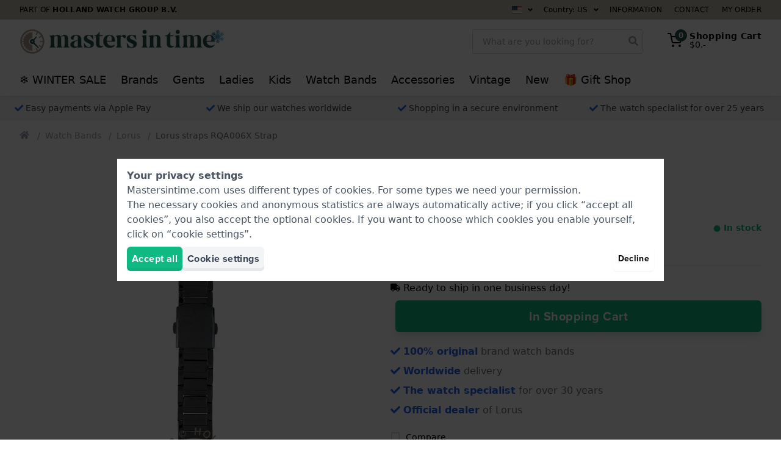

--- FILE ---
content_type: text/html; charset=utf-8
request_url: https://www.mastersintime.com/lorus-black-metal-bracelet-rqa006x.htm
body_size: 67696
content:
<!doctype html>
<html lang="en">
<head>
    <script>
    dataLayer = [{"internalTraffic":false}];
    document.addEventListener("DOMContentLoaded", function () {
                dataLayer.push({"PageType":"ProductPage","ProductID":441614});
                dataLayer.push({"event":"productDetail","ecommerce":{"currency":"EUR","value":"36.00","detail":{"actionField":{"list":"Product list"},"products":[{"name":"Lorus straps RQA006X Strap","id":"RQA006X","real_id":441614,"brand":"Lorus","category":"Straps","variant":"","price":"36.00","quantity":1,"item_brand":"Lorus","item_category":"Straps","item_variant":"","item_id":"RQA006X","item_name":"Lorus straps RQA006X Strap"}]}}});
                dataLayer.push({"event":"productDetailpage","pdpProductType":"Strap","pdpProductName":"Lorus straps RQA006X Strap"});
            });
</script>

<!-- Google Tag Manager -->
<script>(function(w,d,s,l,i){w[l]=w[l]||[];w[l].push({'gtm.start':
            new Date().getTime(),event:'gtm.js'});var f=d.getElementsByTagName(s)[0],
        j=d.createElement(s),dl=l!='dataLayer'?'&l='+l:'';j.async=true;j.src=
        'https://buckle.mastersintime.com/hwg.js?id='+i+dl;f.parentNode.insertBefore(j,f);
    })(window,document,'script','dataLayer','horloges');</script>
<!-- End Google Tag Manager -->

    <meta charset="utf-8">
<meta name="viewport" content="width=device-width, initial-scale=1">
<meta name="csrf-token" content="JoVoOrM0BvMnslG3TY3NrpgR96MqY8YlCQk3ghvZ">

<meta name="x-fractionals" content="2">

<title>Lorus straps RQA006X Strap • Official dealer • Mastersintime.com</title>
<meta name="description" content="Order Lorus straps RQA006X Strap from Mastersintime.com. ✔ Fast worldwide shipping. ✔ Money-back guarantee. ✔ 100% original brand watch straps.">
<link rel="canonical" href="https://www.mastersintime.com/lorus-black-metal-bracelet-rqa006x.htm">
<link rel="alternate" hreflang="nl" href="https://www.horloge.nl/lorus-zwart-metalen-schakelband-rqa006x.htm">
<link rel="alternate" hreflang="en-lu" href="https://www.auer.lu/en/lorus-black-metal-bracelet-rqa006x.htm">
<link rel="alternate" hreflang="fr" href="https://www.montre.com/lorus-bracelet-en-metal-noir-rqa006x.htm">
<link rel="alternate" hreflang="de-lu" href="https://www.auer.lu/de/lorus-schwarzes-metallband-rqa006x.htm">
<link rel="alternate" hreflang="it" href="https://www.orologio.it/lorus-bracciale-metallo-nero-rqa006x.htm">
<link rel="alternate" hreflang="pl" href="https://www.mastersintime.pl/lorus-czarna-metalowa-bransoleta-rqa006x.htm">
<link rel="alternate" hreflang="pt-lu" href="https://www.auer.lu/pt/lorus-bracelete-de-metal-preto-rqa006x.htm">
<link rel="alternate" hreflang="es" href="https://www.reloj.es/lorus-brazalete-de-metal-color-negro-rqa006x.htm">
<link rel="alternate" hreflang="nl-be" href="https://www.horloge.be/lorus-zwart-metalen-schakelband-rqa006x.htm">
<link rel="alternate" hreflang="fr-be" href="https://www.montre.be/lorus-bracelet-en-metal-noir-rqa006x.htm">
<link rel="alternate" hreflang="en-gb" href="https://www.watch.co.uk/lorus-black-metal-bracelet-rqa006x.htm">
<link rel="alternate" hreflang="fr-lu" href="https://www.auer.lu/lorus-bracelet-en-metal-noir-rqa006x.htm">
<meta name="robots" content="index, follow">
<script type="application/ld+json">{"@context":"https://schema.org","name":"Lorus straps RQA006X Strap • Official dealer","description":"Order Lorus straps RQA006X Strap from Mastersintime.com. ✔ Fast worldwide shipping. ✔ Money-back guarantee. ✔ 100% original brand watch straps."}</script><script type="application/ld+json">{"@context":"https://schema.org","@type":"Product","description":"This Lorus watch strap is made of stainless steel and is attached to the watch by means of steel pins. The band has a width of 22 mm and is closed by means of a deployment clasp with push buttons. The strap has no straight mount which means that this strap is only suitable for the watches listed below.","url":"https://www.mastersintime.com/lorus-black-metal-bracelet-rqa006x.htm","image":"https://www.mastersintime.com/pictures/lorus-rqa006x-14592898.jpg","name":"Lorus straps RQA006X Strap","sku":"","mpn":"RQA006X","brand":{"@type":"Brand","name":"Lorus"},"offers":{"@type":"Offer","url":"https://www.mastersintime.com/lorus-black-metal-bracelet-rqa006x.htm","priceCurrency":"EUR","price":36,"itemCondition":"https://schema.org/NewCondition","availability":"https://schema.org/InStock","warranty":null,"seller":{"@type":"Organization","name":"www.mastersintime.com"}}}</script><script type="application/ld+json">{"@context":"https://schema.org","@type":"Organization","url":"https://www.mastersintime.com","name":"Mastersintime.com","aggregateRating":{"@type":"AggregateRating","bestRating":5,"worstRating":1,"ratingValue":4.79,"ratingCount":2225}}</script>
<style type="text/css">
    :root {
      --color: #1f5248;
      --color-rgb: , , ;
    }
</style>

<link rel="preconnect" href="https://www.googletagmanager.com" crossorigin>


<link rel="preload" href="/css/app.css?id=f13084df7ab1a14d26bd17b1eb9a29b3" as="style" onload="this.onload=null;this.rel='stylesheet'">
<noscript>
    <link rel="stylesheet" type="text/css" href="/css/app.css?id=f13084df7ab1a14d26bd17b1eb9a29b3">
</noscript>

<script src="https://integrations.etrusted.com/applications/widget.js/v2" defer async></script>
<script src="//use.typekit.net/zvb0iet.js"></script>
<script>try {
        Typekit.load();
    } catch (e) {
    }</script>
<link rel="icon" type="image/png" href="https://media.hollandwatchgroup.com/hwg:staging_pub/favicons/66fcec0ac9cd7/96x96.png" sizes="96x96">
    <link rel="icon" type="image/png" href="https://media.hollandwatchgroup.com/hwg:staging_pub/favicons/66fcec0ac9cd7/32x32.png" sizes="32x32">
    <link rel="icon" type="image/png" href="https://media.hollandwatchgroup.com/hwg:staging_pub/favicons/66fcec0ac9cd7/16x16.png" sizes="16x16">
<script>
    (function(h,o,t,j,a,r){
        h.hj=h.hj||function(){(h.hj.q=h.hj.q||[]).push(arguments)};
        h._hjSettings={hjid:3177772,hjsv:6};
        a=o.getElementsByTagName('head')[0];
        r=o.createElement('script');r.async=1;
        r.src=t+h._hjSettings.hjid+j+h._hjSettings.hjsv;
        a.appendChild(r);
    })(window,document,'https://static.hotjar.com/c/hotjar-','.js?sv=');
</script>

            <style>/*! tailwindcss v2.2.19 | MIT License | https://tailwindcss.com*//*! modern-normalize v1.1.0 | MIT License | https://github.com/sindresorhus/modern-normalize */html{-webkit-text-size-adjust:100%;line-height:1.15;-moz-tab-size:4;-o-tab-size:4;tab-size:4}body{font-family:system-ui,-apple-system,Segoe UI,Roboto,Helvetica,Arial,sans-serif,Apple Color Emoji,Segoe UI Emoji;margin:0}hr{color:inherit;height:0}abbr[title]{-webkit-text-decoration:underline dotted;text-decoration:underline dotted}b,strong{font-weight:bolder}code,kbd,pre,samp{font-family:ui-monospace,SFMono-Regular,Consolas,Liberation Mono,Menlo,monospace;font-size:1em}small{font-size:80%}sub,sup{font-size:75%;line-height:0;position:relative;vertical-align:baseline}sub{bottom:-.25em}sup{top:-.5em}table{border-color:inherit;text-indent:0}button,input,optgroup,select,textarea{font-family:inherit;font-size:100%;line-height:1.15;margin:0}button,select{text-transform:none}[type=button],[type=reset],[type=submit],button{-webkit-appearance:button}::-moz-focus-inner{border-style:none;padding:0}:-moz-focusring{outline:1px dotted ButtonText}:-moz-ui-invalid{box-shadow:none}legend{padding:0}progress{vertical-align:baseline}::-webkit-inner-spin-button,::-webkit-outer-spin-button{height:auto}[type=search]{-webkit-appearance:textfield;outline-offset:-2px}::-webkit-search-decoration{-webkit-appearance:none}::-webkit-file-upload-button{-webkit-appearance:button;font:inherit}summary{display:list-item}blockquote,dd,dl,figure,h1,h2,h3,h4,h5,h6,hr,p,pre{margin:0}button{background-color:transparent;background-image:none}fieldset,ol,ul{margin:0;padding:0}ol,ul{list-style:none}html{font-family:ui-sans-serif,system-ui,-apple-system,BlinkMacSystemFont,Segoe UI,Roboto,Helvetica Neue,Arial,Noto Sans,sans-serif,Apple Color Emoji,Segoe UI Emoji,Segoe UI Symbol,Noto Color Emoji;line-height:1.5}body{font-family:inherit;line-height:inherit}*,:after,:before{border:0 solid;box-sizing:border-box}hr{border-top-width:1px}img{border-style:solid}textarea{resize:vertical}input::-moz-placeholder,textarea::-moz-placeholder{color:#9ca3af;opacity:1}input:-ms-input-placeholder,textarea:-ms-input-placeholder{color:#9ca3af;opacity:1}input::placeholder,textarea::placeholder{color:#9ca3af;opacity:1}[role=button],button{cursor:pointer}:-moz-focusring{outline:auto}table{border-collapse:collapse}h1,h2,h3,h4,h5,h6{font-size:inherit;font-weight:inherit}a{color:inherit;text-decoration:inherit}button,input,optgroup,select,textarea{color:inherit;line-height:inherit;padding:0}code,kbd,pre,samp{font-family:ui-monospace,SFMono-Regular,Menlo,Monaco,Consolas,Liberation Mono,Courier New,monospace}audio,canvas,embed,iframe,img,object,svg,video{display:block;vertical-align:middle}img,video{height:auto;max-width:100%}[hidden]{display:none}*,:after,:before{--tw-translate-x:0;--tw-translate-y:0;--tw-rotate:0;--tw-skew-x:0;--tw-skew-y:0;--tw-scale-x:1;--tw-scale-y:1;--tw-transform:translateX(var(--tw-translate-x)) translateY(var(--tw-translate-y)) rotate(var(--tw-rotate)) skewX(var(--tw-skew-x)) skewY(var(--tw-skew-y)) scaleX(var(--tw-scale-x)) scaleY(var(--tw-scale-y));--tw-border-opacity:1;--tw-ring-inset:var(--tw-empty,/*!*/ /*!*/);--tw-ring-offset-width:0px;--tw-ring-offset-color:#fff;--tw-ring-color:rgba(59,130,246,.5);--tw-ring-offset-shadow:0 0 #0000;--tw-ring-shadow:0 0 #0000;--tw-shadow:0 0 #0000;--tw-blur:var(--tw-empty,/*!*/ /*!*/);--tw-brightness:var(--tw-empty,/*!*/ /*!*/);--tw-contrast:var(--tw-empty,/*!*/ /*!*/);--tw-grayscale:var(--tw-empty,/*!*/ /*!*/);--tw-hue-rotate:var(--tw-empty,/*!*/ /*!*/);--tw-invert:var(--tw-empty,/*!*/ /*!*/);--tw-saturate:var(--tw-empty,/*!*/ /*!*/);--tw-sepia:var(--tw-empty,/*!*/ /*!*/);--tw-drop-shadow:var(--tw-empty,/*!*/ /*!*/);--tw-filter:var(--tw-blur) var(--tw-brightness) var(--tw-contrast) var(--tw-grayscale) var(--tw-hue-rotate) var(--tw-invert) var(--tw-saturate) var(--tw-sepia) var(--tw-drop-shadow);border-color:rgba(229,231,235,var(--tw-border-opacity))}[multiple],[type=date],[type=datetime-local],[type=email],[type=month],[type=number],[type=password],[type=search],[type=tel],[type=text],[type=time],[type=url],[type=week],select,textarea{-webkit-appearance:none;-moz-appearance:none;appearance:none;background-color:#fff;border-color:#6b7280;border-radius:0;border-width:1px;font-size:1rem;line-height:1.5rem;padding:.5rem .75rem}[multiple]:focus,[type=date]:focus,[type=datetime-local]:focus,[type=email]:focus,[type=month]:focus,[type=number]:focus,[type=password]:focus,[type=search]:focus,[type=tel]:focus,[type=text]:focus,[type=time]:focus,[type=url]:focus,[type=week]:focus,select:focus,textarea:focus{--tw-ring-inset:var(--tw-empty,/*!*/ /*!*/);--tw-ring-offset-width:0px;--tw-ring-offset-color:#fff;--tw-ring-color:#2563eb;--tw-ring-offset-shadow:var(--tw-ring-inset) 0 0 0 var(--tw-ring-offset-width) var(--tw-ring-offset-color);--tw-ring-shadow:var(--tw-ring-inset) 0 0 0 calc(1px + var(--tw-ring-offset-width)) var(--tw-ring-color);border-color:#2563eb;box-shadow:var(--tw-ring-offset-shadow),var(--tw-ring-shadow),var(--tw-shadow,0 0 #0000);outline:2px solid transparent;outline-offset:2px}input::-moz-placeholder,textarea::-moz-placeholder{color:#6b7280;opacity:1}input:-ms-input-placeholder,textarea:-ms-input-placeholder{color:#6b7280;opacity:1}input::placeholder,textarea::placeholder{color:#6b7280;opacity:1}::-webkit-datetime-edit-fields-wrapper{padding:0}::-webkit-date-and-time-value{min-height:1.5em}select{-webkit-print-color-adjust:exact;background-image:url("data:image/svg+xml;charset=utf-8,%3Csvg xmlns='http://www.w3.org/2000/svg' fill='none' viewBox='0 0 20 20'%3E%3Cpath stroke='%236b7280' stroke-linecap='round' stroke-linejoin='round' stroke-width='1.5' d='m6 8 4 4 4-4'/%3E%3C/svg%3E");background-position:right .5rem center;background-repeat:no-repeat;background-size:1.5em 1.5em;color-adjust:exact;padding-right:2.5rem}[multiple]{-webkit-print-color-adjust:unset;background-image:none;background-position:0 0;background-repeat:unset;background-size:initial;color-adjust:unset;padding-right:.75rem}[type=checkbox],[type=radio]{-webkit-print-color-adjust:exact;-webkit-appearance:none;-moz-appearance:none;appearance:none;background-color:#fff;background-origin:border-box;border-color:#6b7280;border-width:1px;color:#2563eb;color-adjust:exact;display:inline-block;flex-shrink:0;height:1rem;padding:0;-webkit-user-select:none;-moz-user-select:none;-ms-user-select:none;user-select:none;vertical-align:middle;width:1rem}[type=checkbox]{border-radius:0}[type=radio]{border-radius:100%}[type=checkbox]:focus,[type=radio]:focus{--tw-ring-inset:var(--tw-empty,/*!*/ /*!*/);--tw-ring-offset-width:2px;--tw-ring-offset-color:#fff;--tw-ring-color:#2563eb;--tw-ring-offset-shadow:var(--tw-ring-inset) 0 0 0 var(--tw-ring-offset-width) var(--tw-ring-offset-color);--tw-ring-shadow:var(--tw-ring-inset) 0 0 0 calc(2px + var(--tw-ring-offset-width)) var(--tw-ring-color);box-shadow:var(--tw-ring-offset-shadow),var(--tw-ring-shadow),var(--tw-shadow,0 0 #0000);outline:2px solid transparent;outline-offset:2px}[type=checkbox]:checked,[type=radio]:checked{background-color:currentColor;background-position:50%;background-repeat:no-repeat;background-size:100% 100%;border-color:transparent}[type=checkbox]:checked{background-image:url("data:image/svg+xml;charset=utf-8,%3Csvg viewBox='0 0 16 16' fill='%23fff' xmlns='http://www.w3.org/2000/svg'%3E%3Cpath d='M12.207 4.793a1 1 0 0 1 0 1.414l-5 5a1 1 0 0 1-1.414 0l-2-2a1 1 0 0 1 1.414-1.414L6.5 9.086l4.293-4.293a1 1 0 0 1 1.414 0z'/%3E%3C/svg%3E")}[type=radio]:checked{background-image:url("data:image/svg+xml;charset=utf-8,%3Csvg viewBox='0 0 16 16' fill='%23fff' xmlns='http://www.w3.org/2000/svg'%3E%3Ccircle cx='8' cy='8' r='3'/%3E%3C/svg%3E")}[type=checkbox]:checked:focus,[type=checkbox]:checked:hover,[type=radio]:checked:focus,[type=radio]:checked:hover{background-color:currentColor;border-color:transparent}[type=checkbox]:indeterminate{background-color:currentColor;background-image:url("data:image/svg+xml;charset=utf-8,%3Csvg xmlns='http://www.w3.org/2000/svg' fill='none' viewBox='0 0 16 16'%3E%3Cpath stroke='%23fff' stroke-linecap='round' stroke-linejoin='round' stroke-width='2' d='M4 8h8'/%3E%3C/svg%3E");background-position:50%;background-repeat:no-repeat;background-size:100% 100%;border-color:transparent}[type=checkbox]:indeterminate:focus,[type=checkbox]:indeterminate:hover{background-color:currentColor;border-color:transparent}[type=file]{background:unset;border-color:inherit;border-radius:0;border-width:0;font-size:unset;line-height:inherit;padding:0}[type=file]:focus{outline:1px auto -webkit-focus-ring-color}.container{margin-left:auto;margin-right:auto;width:100%}@media (min-width:640px){.container{max-width:640px}}@media (min-width:768px){.container{max-width:768px}}@media (min-width:1024px){.container{max-width:1024px}}@media (min-width:1280px){.container{max-width:1280px}}@media (min-width:1536px){.container{max-width:1536px}}.btn{--tw-bg-opacity:1;--tw-text-opacity:1;align-items:center;background-color:rgba(230,151,53,var(--tw-bg-opacity));background-color:var(--color);border-radius:.375rem;box-shadow:inset 0 -5px 0 0 rgba(0,0,0,.05);color:rgba(255,255,255,var(--tw-text-opacity));display:flex;font-family:proxima-nova,ui-sans-serif,system-ui,-apple-system,BlinkMacSystemFont,Segoe UI,Roboto,Helvetica Neue,Arial,Noto Sans,sans-serif,Apple Color Emoji,Segoe UI Emoji,Segoe UI Symbol,Noto Color Emoji;font-weight:700;justify-content:center;letter-spacing:.025em;padding:.75rem 1rem;text-align:center}.btn--inline{display:inline-flex}.btn--gray{--tw-bg-opacity:1;--tw-text-opacity:1;background-color:rgba(243,244,246,var(--tw-bg-opacity));color:rgba(55,65,81,var(--tw-text-opacity))}.btn--gray:hover{--tw-bg-opacity:1;background-color:rgba(209,213,219,var(--tw-bg-opacity))}.btn--red{--tw-bg-opacity:1;--tw-text-opacity:1;background-color:rgba(239,68,68,var(--tw-bg-opacity));color:rgba(254,226,226,var(--tw-text-opacity))}.btn--red:hover{--tw-bg-opacity:1;background-color:rgba(220,38,38,var(--tw-bg-opacity))}.btn--green{--tw-bg-opacity:1;--tw-text-opacity:1;background-color:rgba(16,185,129,var(--tw-bg-opacity));color:rgba(255,255,255,var(--tw-text-opacity))}.btn--green:hover{--tw-bg-opacity:1;background-color:rgba(5,150,105,var(--tw-bg-opacity))}.btn--yellow{--tw-bg-opacity:1;--tw-text-opacity:1;background-color:rgba(253,230,138,var(--tw-bg-opacity));color:rgba(217,119,6,var(--tw-text-opacity))}.btn--yellow:hover{--tw-bg-opacity:1;background-color:rgba(252,211,77,var(--tw-bg-opacity))}.btn--blue{--tw-bg-opacity:1;--tw-text-opacity:1;background-color:rgba(59,130,246,var(--tw-bg-opacity));color:rgba(255,255,255,var(--tw-text-opacity))}.btn--blue:hover{--tw-bg-opacity:1;background-color:rgba(37,99,235,var(--tw-bg-opacity))}.btn--black{--tw-bg-opacity:1;--tw-text-opacity:1;background-color:rgba(0,0,0,var(--tw-bg-opacity));color:rgba(255,255,255,var(--tw-text-opacity))}.btn--black:hover{--tw-bg-opacity:1;background-color:rgba(17,24,39,var(--tw-bg-opacity))}.btn--outlined{--tw-border-opacity:1;--tw-shadow:0 1px 2px 0 rgba(0,0,0,.05);background-color:transparent;border-color:rgba(230,151,53,var(--tw-border-opacity));border-color:var(--color);border-width:2px;color:var(--color);transition-duration:.15s;transition-duration:.1s;transition-property:background-color,border-color,color,fill,stroke,opacity,box-shadow,transform,filter,-webkit-backdrop-filter;transition-property:background-color,border-color,color,fill,stroke,opacity,box-shadow,transform,filter,backdrop-filter;transition-property:background-color,border-color,color,fill,stroke,opacity,box-shadow,transform,filter,backdrop-filter,-webkit-backdrop-filter;transition-timing-function:cubic-bezier(.4,0,.2,1)}.btn--outlined,.btn--outlined:hover{box-shadow:var(--tw-ring-offset-shadow,0 0 #0000),var(--tw-ring-shadow,0 0 #0000),var(--tw-shadow)}.btn--outlined:hover{--tw-shadow:0 1px 3px 0 rgba(0,0,0,.1),0 1px 2px 0 rgba(0,0,0,.06)}.btn--outlined.btn--gray{--tw-border-opacity:1;--tw-text-opacity:1;border-color:rgba(209,213,219,var(--tw-border-opacity));color:rgba(156,163,175,var(--tw-text-opacity))}.btn--outlined.btn--gray:hover{--tw-border-opacity:1;--tw-text-opacity:1;background-color:transparent;border-color:rgba(156,163,175,var(--tw-border-opacity));color:rgba(107,114,128,var(--tw-text-opacity))}.btn--outlined.btn--red{--tw-border-opacity:1;--tw-text-opacity:1;border-color:rgba(239,68,68,var(--tw-border-opacity));color:rgba(239,68,68,var(--tw-text-opacity))}.btn--outlined.btn--red:hover{--tw-border-opacity:1;--tw-text-opacity:1;background-color:transparent;border-color:rgba(220,38,38,var(--tw-border-opacity));color:rgba(220,38,38,var(--tw-text-opacity))}.btn--outlined.btn--green{--tw-border-opacity:1;--tw-text-opacity:1;border-color:rgba(16,185,129,var(--tw-border-opacity));color:rgba(16,185,129,var(--tw-text-opacity))}.btn--outlined.btn--green:hover{--tw-border-opacity:1;--tw-text-opacity:1;background-color:transparent;border-color:rgba(5,150,105,var(--tw-border-opacity));color:rgba(5,150,105,var(--tw-text-opacity))}.btn--outlined.btn--blue{--tw-border-opacity:1;--tw-text-opacity:1;border-color:rgba(59,130,246,var(--tw-border-opacity));color:rgba(59,130,246,var(--tw-text-opacity))}.btn--outlined.btn--blue:hover{--tw-border-opacity:1;--tw-text-opacity:1;background-color:transparent;border-color:rgba(37,99,235,var(--tw-border-opacity));color:rgba(37,99,235,var(--tw-text-opacity))}.btn--outlined.btn--black{--tw-border-opacity:1;--tw-text-opacity:1;border-color:rgba(0,0,0,var(--tw-border-opacity));color:rgba(0,0,0,var(--tw-text-opacity))}.btn--outlined.btn--black:hover{--tw-border-opacity:1;--tw-text-opacity:1;background-color:transparent;border-color:rgba(17,24,39,var(--tw-border-opacity));color:rgba(17,24,39,var(--tw-text-opacity))}.btn--left{justify-content:flex-start;text-align:left}.btn--right{justify-content:flex-end;text-align:right}.form-label{display:block;letter-spacing:.025em;padding-bottom:.25rem}.form-info,.form-label{font-size:.875rem;font-weight:500;line-height:1.25rem}.form-info{--tw-text-opacity:1;color:rgba(156,163,175,var(--tw-text-opacity));line-height:1.25;padding-left:.25rem;padding-right:.25rem;padding-top:.25rem}.form-input{--tw-border-opacity:1;--tw-bg-opacity:1;background-color:rgba(255,255,255,var(--tw-bg-opacity));border-color:rgba(209,213,219,var(--tw-border-opacity));border-radius:.25rem;border-width:1px;height:2.5rem;padding-left:1rem;padding-right:1rem}.form-input::-moz-placeholder{--tw-placeholder-opacity:1;color:rgba(209,213,219,var(--tw-placeholder-opacity))}.form-input:-ms-input-placeholder{--tw-placeholder-opacity:1;color:rgba(209,213,219,var(--tw-placeholder-opacity))}.form-input::placeholder{--tw-placeholder-opacity:1;color:rgba(209,213,219,var(--tw-placeholder-opacity))}.form-input{transition-duration:.15s;transition-property:background-color,border-color,color,fill,stroke,opacity,box-shadow,transform,filter,-webkit-backdrop-filter;transition-property:background-color,border-color,color,fill,stroke,opacity,box-shadow,transform,filter,backdrop-filter;transition-property:background-color,border-color,color,fill,stroke,opacity,box-shadow,transform,filter,backdrop-filter,-webkit-backdrop-filter;transition-timing-function:cubic-bezier(.4,0,.2,1)}.form-input:focus{--tw-border-opacity:1;--tw-ring-offset-shadow:var(--tw-ring-inset) 0 0 0 var(--tw-ring-offset-width) var(--tw-ring-offset-color);--tw-ring-shadow:var(--tw-ring-inset) 0 0 0 calc(2px + var(--tw-ring-offset-width)) var(--tw-ring-color);--tw-ring-opacity:1;--tw-ring-color:rgba(191,219,254,var(--tw-ring-opacity));border-color:rgba(59,130,246,var(--tw-border-opacity));box-shadow:var(--tw-ring-offset-shadow),var(--tw-ring-shadow),var(--tw-shadow,0 0 #0000)}.form-select{--tw-border-opacity:1;--tw-bg-opacity:1;background-color:rgba(255,255,255,var(--tw-bg-opacity));border-color:rgba(209,213,219,var(--tw-border-opacity));border-radius:.25rem;border-width:1px;height:2.5rem;padding-left:1rem;padding-right:2rem}.form-select::-moz-placeholder{--tw-placeholder-opacity:1;color:rgba(209,213,219,var(--tw-placeholder-opacity))}.form-select:-ms-input-placeholder{--tw-placeholder-opacity:1;color:rgba(209,213,219,var(--tw-placeholder-opacity))}.form-select::placeholder{--tw-placeholder-opacity:1;color:rgba(209,213,219,var(--tw-placeholder-opacity))}.form-select{transition-duration:.15s;transition-property:background-color,border-color,color,fill,stroke,opacity,box-shadow,transform,filter,-webkit-backdrop-filter;transition-property:background-color,border-color,color,fill,stroke,opacity,box-shadow,transform,filter,backdrop-filter;transition-property:background-color,border-color,color,fill,stroke,opacity,box-shadow,transform,filter,backdrop-filter,-webkit-backdrop-filter;transition-timing-function:cubic-bezier(.4,0,.2,1)}.form-select:focus{--tw-border-opacity:1;--tw-ring-offset-shadow:var(--tw-ring-inset) 0 0 0 var(--tw-ring-offset-width) var(--tw-ring-offset-color);--tw-ring-shadow:var(--tw-ring-inset) 0 0 0 calc(2px + var(--tw-ring-offset-width)) var(--tw-ring-color);--tw-ring-opacity:1;--tw-ring-color:rgba(191,219,254,var(--tw-ring-opacity));border-color:rgba(59,130,246,var(--tw-border-opacity));box-shadow:var(--tw-ring-offset-shadow),var(--tw-ring-shadow),var(--tw-shadow,0 0 #0000)}.image__container{display:block}.image__container picture img{display:block;height:auto;width:100%}.image__container--overlay{position:relative}.image__caption{--tw-text-opacity:1;color:rgba(55,65,81,var(--tw-text-opacity));font-size:.875rem;font-style:italic;line-height:1.25rem;padding-top:.25rem}.image__overlay{--tw-text-opacity:1;bottom:0;color:rgba(255,255,255,var(--tw-text-opacity));left:0;overflow:hidden;position:absolute;right:0}.image__overlay,.image__overlay>p{transition-duration:.15s;transition-duration:.2s;transition-property:background-color,border-color,color,fill,stroke,opacity,box-shadow,transform,filter,-webkit-backdrop-filter;transition-property:background-color,border-color,color,fill,stroke,opacity,box-shadow,transform,filter,backdrop-filter;transition-property:background-color,border-color,color,fill,stroke,opacity,box-shadow,transform,filter,backdrop-filter,-webkit-backdrop-filter;transition-timing-function:cubic-bezier(.4,0,.2,1)}.image__overlay>p{font-weight:700;margin:0;padding:3rem 1.5rem 1.5rem;transform:var(--tw-transform)}@media (min-width:768px){.image__overlay>p{padding-bottom:2rem;padding-left:2rem;padding-right:2rem;padding-top:4rem}}a:hover .image__overlay>p{--tw-translate-y:0.25rem;transform:var(--tw-transform)}.image__overlay:not(.full){background:rgba(var(--color-rgb),.8);background:linear-gradient(0deg,rgba(var(--color-rgb),.8) 0,rgba(var(--color-rgb),0) 100%)}a:hover .image__overlay:not(.full){background:rgba(var(--color-rgb),1);background:linear-gradient(0deg,rgba(var(--color-rgb),1) 0,rgba(var(--color-rgb),0) 100%)}.image__overlay:not(.full).dark{background:rgba(0,0,0,.8);background:linear-gradient(0deg,rgba(0,0,0,.8),transparent)}a:hover .image__overlay:not(.full).dark{background:#000;background:linear-gradient(0deg,#000,transparent)}.image__overlay:not(.full).light{--tw-text-opacity:1;background:hsla(0,0%,100%,.8);background:linear-gradient(0deg,hsla(0,0%,100%,.8),hsla(0,0%,100%,0));color:rgba(0,0,0,var(--tw-text-opacity))}a:hover .image__overlay:not(.full).light{background:#fff;background:linear-gradient(0deg,#fff,hsla(0,0%,100%,0))}.image__overlay.full{align-items:center;background:rgba(var(--color-rgb),.4);display:flex;flex-direction:column;justify-content:center;padding:1rem;top:0}a:hover .image__overlay.full{background:rgba(var(--color-rgb),.6)}.image__overlay.full.dark{background:rgba(0,0,0,.4)}a:hover .image__overlay.full.dark{background:rgba(0,0,0,.6)}.image__overlay.full.light{--tw-text-opacity:1;background:hsla(0,0%,100%,.4);color:rgba(0,0,0,var(--tw-text-opacity))}a:hover .image__overlay.full.light{background:hsla(0,0%,100%,.6)}.image__overlay.full>*{text-align:center}.gutter-full{padding:1.5rem}@media (min-width:768px){.gutter-full{padding:2rem}}[x-cloak]{display:none!important}.h-max{height:-webkit-max-content;height:-moz-max-content;height:max-content}.h1,.h2,.h3,.h4,.h5,.h6,h1,h2,h3,h4,h5,h6{font-family:proxima-nova,ui-sans-serif,system-ui,-apple-system,BlinkMacSystemFont,Segoe UI,Roboto,Helvetica Neue,Arial,Noto Sans,sans-serif,Apple Color Emoji,Segoe UI Emoji,Segoe UI Symbol,Noto Color Emoji;font-weight:700;line-height:1.25}.icon{display:inline-block;height:1em;vertical-align:-.125em;width:1em}.icon-xl{font-size:1.25em}.icon-lg{font-size:1.3333333333em;line-height:.75em;vertical-align:-.0667em}.icon-sm{font-size:.875em}.icon-2x{font-size:2em}.icon-spin{-webkit-animation:icon-spin 2s linear infinite;animation:icon-spin 2s linear infinite}@-webkit-keyframes icon-spin{0%{transform:rotate(0deg)}to{transform:rotate(1turn)}}@keyframes icon-spin{0%{transform:rotate(0deg)}to{transform:rotate(1turn)}}.absolute-center-y{top:50%;transform:translateY(-50%)}figure.table,figure.table table{width:100%}figure.table table,figure.table td,figure.table th{border:1px solid}.top-bar{background:#c5bcb0}.header{--tw-bg-opacity:1;background-color:rgba(255,255,255,var(--tw-bg-opacity));position:relative;z-index:30}@media (max-width:1023px){.header{position:-webkit-sticky;position:sticky;top:0;transform:var(--tw-transform);transition-duration:.15s;transition-duration:.7s;transition-duration:.2s;transition-property:background-color,border-color,color,fill,stroke,opacity,box-shadow,transform,filter,-webkit-backdrop-filter;transition-property:background-color,border-color,color,fill,stroke,opacity,box-shadow,transform,filter,backdrop-filter;transition-property:background-color,border-color,color,fill,stroke,opacity,box-shadow,transform,filter,backdrop-filter,-webkit-backdrop-filter;transition-timing-function:cubic-bezier(.4,0,.2,1);transition-timing-function:cubic-bezier(.4,0,1,1)}}.header{box-shadow:0 1px 15px rgba(0,0,0,.05),0 1px 6px rgba(0,0,0,.05)}@media (max-width:1023px){.header{transform:none!important}body.scroll-down .header:not(.header--fixed){--tw-translate-y:-100%;--tw-shadow:0 0 #0000;box-shadow:var(--tw-ring-offset-shadow,0 0 #0000),var(--tw-ring-shadow,0 0 #0000),var(--tw-shadow);transform:var(--tw-transform)}.header{border-color:var(--color);border-top-width:3px}.header--mobileMenu .header__top{box-shadow:0 1px 15px rgba(0,0,0,.05),0 1px 6px rgba(0,0,0,.05)}}.header__top{padding:.75rem 1.5rem;position:relative;z-index:20}@media (min-width:768px){.header__top{min-height:85px;padding-bottom:1rem;padding-left:2rem;padding-right:2rem;padding-top:1rem}}.header__mobileNavigation{--tw-translate-x:-100%;--tw-bg-opacity:1;--tw-bg-opacity:0.6;background-color:transparent;background-color:rgba(107,114,128,var(--tw-bg-opacity));flex-grow:1;font-size:1.125rem;height:100dvh;left:0;line-height:1.5rem;min-height:100dvh;overflow:auto;overflow-y:scroll;position:fixed;top:0;transform:var(--tw-transform);width:100%;z-index:20}.header__mobileNavigation--inner{--tw-translate-x:-100%;--tw-bg-opacity:1;--tw-shadow:0 25px 50px -12px rgba(0,0,0,.25);background-color:rgba(255,255,255,var(--tw-bg-opacity));box-shadow:var(--tw-ring-offset-shadow,0 0 #0000),var(--tw-ring-shadow,0 0 #0000),var(--tw-shadow);min-height:100dvh;transform:var(--tw-transform);transition-duration:.15s;transition-property:all;transition-timing-function:cubic-bezier(.4,0,.2,1);width:80%}.header__mobileNavigation .menu-title{color:var(--color)}.header__mobileNavigation .mobileNavigation-back-button{background:var(--color);color:#fff;padding:10px;position:fixed;right:-44px;top:0}@media (max-width:1023px){.header__mobileNavigation--open,.header__mobileNavigation--open .header__mobileNavigation--inner{--tw-translate-x:0px;transform:var(--tw-transform)}}.header etrusted-widget{margin-top:-14px}.logo{display:block}.logo img{display:block;height:auto;margin-left:auto;margin-right:auto}@media (min-width:1024px){.logo img{margin-left:0;margin-right:0}}.navigation{display:none}@media (min-width:1024px){.navigation{box-shadow:inset 0 -2px 0 0 hsla(0,0%,100%,0);display:block;padding-left:1.5rem;padding-right:1.5rem;position:relative;transition-duration:.15s;transition-duration:.2s;transition-property:background-color,border-color,color,fill,stroke,opacity,box-shadow,transform,filter,-webkit-backdrop-filter;transition-property:background-color,border-color,color,fill,stroke,opacity,box-shadow,transform,filter,backdrop-filter;transition-property:background-color,border-color,color,fill,stroke,opacity,box-shadow,transform,filter,backdrop-filter,-webkit-backdrop-filter;transition-timing-function:cubic-bezier(.4,0,.2,1);transition-timing-function:cubic-bezier(0,0,.2,1)}@media (min-width:768px){.navigation{padding-left:2rem;padding-right:2rem}}}.navigation--open{box-shadow:inset 0 -2px 0 0 #f3f4f6}.navigation__main{display:flex;margin-left:-.75rem;margin-right:-.75rem}.navigation__main li>a{display:block;font-size:1.125rem;line-height:1.75rem;padding-bottom:.75rem;padding-left:.75rem;padding-right:.75rem;position:relative}.navigation__main li>a:after{bottom:0;content:"";height:2px;left:0;opacity:0;position:absolute;transition-duration:.2s;transition-timing-function:cubic-bezier(0,0,.2,1);width:100%}.navigation__main li>a.active:after{background:var(--color);background:linear-gradient(90deg,hsla(0,0%,100%,0) 0,var(--color) 40%,var(--color) 60%,hsla(0,0%,100%,0) 100%);opacity:1}.navigation__main li:hover>a{text-decoration:underline}.navigation__main li.outlet>a{color:var(--color);letter-spacing:.1em}.navigation__sub{display:none}.navigation__sub--open{--tw-bg-opacity:1;background-color:rgba(255,255,255,var(--tw-bg-opacity));display:block;left:0;padding:2rem 1.5rem;position:absolute;right:0;top:100%}@media (min-width:768px){.navigation__sub--open{padding-left:2rem;padding-right:2rem}}@media (min-width:1280px){.navigation__sub--open{padding-bottom:4rem;padding-left:6rem;padding-right:6rem}}.navigation__sub__shadow{background:#000;background:linear-gradient(0deg,transparent,rgba(0,0,0,.2));content:"";height:16rem;left:0;position:absolute;right:0;top:100%}.navigation__sub>div{transition-duration:.15s;transition-duration:.5s;transition-property:background-color,border-color,color,fill,stroke,opacity,box-shadow,transform,filter,-webkit-backdrop-filter;transition-property:background-color,border-color,color,fill,stroke,opacity,box-shadow,transform,filter,backdrop-filter;transition-property:background-color,border-color,color,fill,stroke,opacity,box-shadow,transform,filter,backdrop-filter,-webkit-backdrop-filter;transition-timing-function:cubic-bezier(.4,0,.2,1);transition-timing-function:cubic-bezier(0,0,.2,1)}.navigation__menu{display:flex;justify-content:flex-start;margin-left:-1rem;margin-right:-1rem}.navigation__column{margin-bottom:-.5rem;margin-top:-.5rem;padding-left:1rem;padding-right:1rem;width:16.666667%}.navigation__column--double{width:33.333333%}.navigation__column>*{padding-bottom:.5rem;padding-top:.5rem}.navigation__title{font-weight:700;letter-spacing:.05em;margin-bottom:-.5rem;text-transform:uppercase}.navigation__list{line-height:1.25;margin-bottom:-.25rem;margin-top:-.25rem}.navigation__list>li{padding-bottom:.25rem;padding-top:.25rem}.navigation__list>li>a{font-size:.875rem;line-height:1.25rem}.navigation__list>li>a:hover{text-decoration:underline}.navigation__list>li.line{margin-bottom:.25rem;padding-bottom:.5rem;position:relative}.navigation__list>li.line:after{--tw-bg-opacity:1;background-color:rgba(229,231,235,var(--tw-bg-opacity));content:"";height:2px;left:0;margin-top:-1px;position:absolute;top:100%;width:75%}.notice{--tw-text-opacity:1;background-color:var(--color);color:rgba(255,255,255,var(--tw-text-opacity));display:block;font-size:.75rem;font-weight:500;letter-spacing:.1em;line-height:1rem;padding:.75rem 1.5rem;position:relative;text-align:center;z-index:30}@media (min-width:768px){.notice{padding-left:2rem;padding-right:2rem}}.breadcrumbs{font-size:.875rem;line-height:1.25rem;padding-left:1.5rem;padding-right:1.5rem;position:relative;z-index:10}@media (min-width:768px){.breadcrumbs{padding-left:2rem;padding-right:2rem}}@media (max-width:1023px){.breadcrumbs__container{margin-left:-1.5rem;margin-right:-1.5rem;overflow:hidden;position:relative}.breadcrumbs__container:before{--tw-gradient-from:#fff;--tw-gradient-stops:var(--tw-gradient-from),var(--tw-gradient-to,hsla(0,0%,100%,0));background-image:linear-gradient(to right,var(--tw-gradient-stops));bottom:0;content:"";left:0;position:absolute;top:0;width:1.5rem;z-index:20}.breadcrumbs__container:after{--tw-gradient-from:#fff;--tw-gradient-stops:var(--tw-gradient-from),var(--tw-gradient-to,hsla(0,0%,100%,0));background-image:linear-gradient(to left,var(--tw-gradient-stops));bottom:0;content:"";position:absolute;right:0;top:0;width:1.5rem;z-index:20}}.breadcrumbs__list{--tw-text-opacity:1;align-items:center;color:rgba(156,163,175,var(--tw-text-opacity));display:flex;justify-content:flex-start;overflow-x:auto;padding-bottom:.25rem;padding-top:.75rem;white-space:nowrap}@media (min-width:1024px){.breadcrumbs__list{flex-wrap:wrap;margin-left:-.5rem;margin-right:-.5rem;padding-bottom:0}}@media (max-width:1023px){.breadcrumbs__list>li:first-child{padding-left:1rem}.breadcrumbs__list>li:last-child{padding-right:1rem}}.breadcrumbs__list>li>*{padding-left:.5rem;padding-right:.5rem}.breadcrumbs__list>li>strong{--tw-text-opacity:1;color:rgba(107,114,128,var(--tw-text-opacity));font-weight:500}.breadcrumbs__list>li:not(:last-child):after{content:"/"}@media (min-width:768px){.breadcrumbs__list>li>a:hover{text-decoration:underline}}.add-to-cart .add-to-cart__delivery{padding-bottom:.5rem}.add-to-cart .add-to-cart__delivery strong{color:#337ab7}.add-to-cart .input-height-adjust{height:52px}.slideshow__container{position:relative;width:100%}.uspsDesktop__content>div,.uspsDesktop__content>p{display:flex;flex-direction:column;margin:0;padding:0}.uspsDesktop__content>div span,.uspsDesktop__content>p span{color:#22a2d2;font-weight:700;text-transform:uppercase}.uspsMobile__content>div,.uspsMobile__content>p{margin:0;padding:0}.uspsMobile__content>div:not(:last-child),.uspsMobile__content>p:not(:last-child){padding-right:.25rem}.uspsMobile__content>div span,.uspsMobile__content>p span{color:#22a2d2;font-weight:700;text-transform:uppercase}.tns-nav{align-items:center;display:flex;justify-content:center;padding-top:1rem}.tns-nav>button{outline:2px solid transparent;outline-offset:2px;padding:.25rem}.tns-nav>button:after{background:#dadada;border-radius:9999px;content:"";display:block;height:12px;transform:var(--tw-transform);transition-duration:.15s;transition-duration:.2s;transition-property:background-color,border-color,color,fill,stroke,opacity,box-shadow,transform,filter,-webkit-backdrop-filter;transition-property:background-color,border-color,color,fill,stroke,opacity,box-shadow,transform,filter,backdrop-filter;transition-property:background-color,border-color,color,fill,stroke,opacity,box-shadow,transform,filter,backdrop-filter,-webkit-backdrop-filter;transition-timing-function:cubic-bezier(.4,0,.2,1);width:12px}.tns-nav>button.tns-nav-active:after{--tw-scale-x:1.25;--tw-scale-y:1.25;background:var(--color);background-color:var(--color);transform:var(--tw-transform)}.tns-outer{position:relative}.custom-controls-container [data-controls=next],.custom-controls-container [data-controls=prev]{--tw-bg-opacity:1;--tw-bg-opacity:0.2;--tw-text-opacity:1;align-items:center;background-color:rgba(0,0,0,var(--tw-bg-opacity));border-radius:9999px;color:rgba(255,255,255,var(--tw-text-opacity));display:flex;height:2.5rem;justify-content:center;margin-top:-1.25rem;position:absolute;top:50%;width:2.5rem;z-index:20}.custom-controls-container [data-controls=next],.custom-controls-container [data-controls=next]>svg,.custom-controls-container [data-controls=prev],.custom-controls-container [data-controls=prev]>svg{transform:var(--tw-transform);transition-duration:.15s;transition-duration:.1s;transition-property:background-color,border-color,color,fill,stroke,opacity,box-shadow,transform,filter,-webkit-backdrop-filter;transition-property:background-color,border-color,color,fill,stroke,opacity,box-shadow,transform,filter,backdrop-filter;transition-property:background-color,border-color,color,fill,stroke,opacity,box-shadow,transform,filter,backdrop-filter,-webkit-backdrop-filter;transition-timing-function:cubic-bezier(.4,0,.2,1)}.custom-controls-container [data-controls=next]:hover,.custom-controls-container [data-controls=prev]:hover{--tw-bg-opacity:0.5}.custom-controls-container [data-controls=next]:hover>svg,.custom-controls-container [data-controls=prev]:hover>svg{--tw-text-opacity:1;color:rgba(255,255,255,var(--tw-text-opacity))}.custom-controls-container [data-controls=next]:disabled,.custom-controls-container [data-controls=prev]:disabled{opacity:0}.custom-controls-container [data-controls=next]:focus,.custom-controls-container [data-controls=prev]:focus{outline:2px solid transparent;outline-offset:2px}.custom-controls-container [data-controls=prev]{left:.5rem}.custom-controls-container [data-controls=next]{right:.5rem}.cross-products-slider .tns-ovh{margin:-.5rem -1.5rem;padding:.5rem 1.5rem;position:relative}@media (min-width:768px){.cross-products-slider .tns-ovh{margin-left:-2rem;margin-right:-2rem;padding-left:2rem;padding-right:2rem}}.cross-products-slider .tns-ovh:after{background-image:linear-gradient(to left,var(--tw-gradient-stops));right:0}.cross-products-slider .tns-ovh:after,.cross-products-slider .tns-ovh:before{--tw-gradient-from:#fff;--tw-gradient-stops:var(--tw-gradient-from),var(--tw-gradient-to,hsla(0,0%,100%,0));--tw-gradient-stops:var(--tw-gradient-from),#fff,var(--tw-gradient-to,hsla(0,0%,100%,0));--tw-gradient-to:transparent;bottom:0;content:"";position:absolute;top:0;width:1.5rem;z-index:20}.cross-products-slider .tns-ovh:before{background-image:linear-gradient(to right,var(--tw-gradient-stops));left:0}.pdp__row:nth-child(2n) .cross-products-slider .tns-ovh:after,.pdp__row:nth-child(2n) .cross-products-slider .tns-ovh:before{--tw-gradient-from:#f3f4f6;--tw-gradient-stops:var(--tw-gradient-from),var(--tw-gradient-to,rgba(243,244,246,0))}.pdp__description:not(.pdp__description--show)>p:not(:first-child){display:none}.pdp__description:not(.pdp__description--show)>p:first-child{-webkit-box-orient:vertical;-webkit-line-clamp:3;display:-webkit-box;overflow:hidden}.pdp__description--show>p{margin-bottom:.5rem}@media(min-width:768px){.pdp .pdp__images{min-height:95%}.pdp .pdp__images .pdp__images__sticky{top:20px}}.pdp .pdp__shortcuts a:not(:first-child){border-left:1px solid #eee}.pdp .pdp__tabs .pdp__tabs__tab.active{background-color:#aaa!important;text-shadow:0 1px 0 rgba(0,0,0,.4)}.pdp .pdp__tabs .pdp__tabs__tab.active button{--tw-text-opacity:1;color:rgba(255,255,255,var(--tw-text-opacity))}.pdp .pdp__tabs .pdp__tabs__tab.active:after{border-color:#aaa transparent transparent;border-style:solid;border-width:6px 6px 0;content:"";height:0;left:50%;margin-left:-10px;position:absolute;top:100%;width:0}.pdp .specs_functions>.all-specs table tbody tr:nth-child(odd),.pdp .specs_specifications>.all-specs table tbody tr:nth-child(odd){--tw-bg-opacity:1;background-color:rgba(243,244,246,var(--tw-bg-opacity))}.pdp .specs_functions>.all-specs table td,.pdp .specs_functions>.all-specs table th,.pdp .specs_specifications>.all-specs table td,.pdp .specs_specifications>.all-specs table th{padding:5px 15px;vertical-align:top}.pdp .specs_functions>.all-specs table th,.pdp .specs_specifications>.all-specs table th{padding-left:20px;width:300px}.pdp__table{margin-bottom:1.5rem}.pdp__table tr>td:first-child{width:50%}@media (min-width:1024px){.pdp__table tr>td:first-child{width:33.333333%}}.pdp__table td{vertical-align:top}.pdp__usps li>strong{--tw-text-opacity:1;color:rgba(37,99,235,var(--tw-text-opacity))}.pdp__thumbs{display:flex;flex-wrap:wrap;justify-content:center;margin:-.25rem}@media (min-width:1024px){.pdp__thumbs{margin:-.5rem}}.pdp__thumbs>div{padding:.25rem;width:16.666667%}@media (min-width:1024px){.pdp__thumbs>div{padding:.5rem}}.pdp__thumbs>div>button{--tw-border-opacity:1;border-color:rgba(243,244,246,var(--tw-border-opacity));border-radius:.25rem;border-width:2px;padding:.25rem;position:relative;transition-duration:.15s;transition-duration:.2s;transition-property:background-color,border-color,color,fill,stroke,opacity,box-shadow,transform,filter,-webkit-backdrop-filter;transition-property:background-color,border-color,color,fill,stroke,opacity,box-shadow,transform,filter,backdrop-filter;transition-property:background-color,border-color,color,fill,stroke,opacity,box-shadow,transform,filter,backdrop-filter,-webkit-backdrop-filter;transition-timing-function:cubic-bezier(.4,0,.2,1);width:100%}.pdp__thumbs>div>button:after{content:"";display:block;padding-bottom:100%}.pdp__thumbs>div>button>div{align-items:center;bottom:0;display:flex;justify-content:center;left:0;position:absolute;right:0;top:0}.pdp__thumbs>div:not(.active):hover>button{--tw-border-opacity:1;border-color:rgba(243,244,246,var(--tw-border-opacity))}.pdp__thumbs>div.active>button{--tw-border-opacity:1;border-color:rgba(209,213,219,var(--tw-border-opacity))}.pdp__thumbs__more{color:var(--color);font-family:proxima-nova,ui-sans-serif,system-ui,-apple-system,BlinkMacSystemFont,Segoe UI,Roboto,Helvetica Neue,Arial,Noto Sans,sans-serif,Apple Color Emoji,Segoe UI Emoji,Segoe UI Symbol,Noto Color Emoji;font-size:1.25rem;font-weight:700;line-height:1.75rem}.pdp__thumbs__more:hover{text-decoration:underline}@media (min-width:1024px){.pdp__thumbs__more{font-size:1.875rem;line-height:2.25rem}}.visible{visibility:visible}.invisible{visibility:hidden}.static{position:static}.fixed{position:fixed}.absolute{position:absolute}.relative{position:relative}.sticky{position:-webkit-sticky;position:sticky}.inset-0{bottom:0;left:0;right:0;top:0}.inset-\[2px\]{bottom:2px;left:2px;right:2px;top:2px}.top-2{top:.5rem}.right-2{right:.5rem}.bottom-20{bottom:5rem}.left-0{left:0}.top-0{top:0}.bottom-0{bottom:0}.right-0{right:0}.right-3{right:.75rem}.-top-2{top:-.5rem}.left-4{left:1rem}.top-1\/2{top:50%}.top-3{top:.75rem}.-top-1{top:-.25rem}.left-3{left:.75rem}.left-6{left:1.5rem}.left-1\/2{left:50%}.top-6{top:1.5rem}.left-full{left:100%}.bottom-full{bottom:100%}.-top-4{top:-1rem}.-right-4{right:-1rem}.top-16{top:4rem}.right-6{right:1.5rem}.top-full{top:100%}.-left-1{left:-.25rem}.-top-3{top:-.75rem}.top-32{top:8rem}.-bottom-2{bottom:-.5rem}.z-20{z-index:20}.z-40{z-index:40}.z-\[9999\]{z-index:9999}.z-\[1001\]{z-index:1001}.z-10{z-index:10}.z-50{z-index:50}.z-0{z-index:0}.z-30{z-index:30}.z-\[99999999999\]{z-index:99999999999}.z-\[1101\]{z-index:1101}.z-\[1000\]{z-index:1000}.\!z-30{z-index:30!important}.z-\[200\]{z-index:200}.z-\[100\]{z-index:100}.z-\[1100\]{z-index:1100}.order-first{order:-9999}.order-last{order:9999}.order-11{order:11}.order-12{order:12}.col-span-3{grid-column:span 3/span 3}.col-span-4{grid-column:span 4/span 4}.col-span-1{grid-column:span 1/span 1}.col-span-2{grid-column:span 2/span 2}.float-right{float:right}.float-left{float:left}.m-4{margin:1rem}.-m-2{margin:-.5rem}.m-auto{margin:auto}.m-0{margin:0}.\!m-0{margin:0!important}.-m-4{margin:-1rem}.-m-1{margin:-.25rem}.m-\[2px\]{margin:2px}.m-1{margin:.25rem}.-my-4{margin-bottom:-1rem;margin-top:-1rem}.my-1{margin-bottom:.25rem;margin-top:.25rem}.mx-auto{margin-left:auto;margin-right:auto}.-mx-2{margin-left:-.5rem;margin-right:-.5rem}.my-2{margin-bottom:.5rem;margin-top:.5rem}.my-4{margin-bottom:1rem;margin-top:1rem}.mx-1{margin-left:.25rem;margin-right:.25rem}.-mx-6{margin-left:-1.5rem;margin-right:-1.5rem}.my-3{margin-bottom:.75rem;margin-top:.75rem}.my-8{margin-bottom:2rem;margin-top:2rem}.-my-6{margin-bottom:-1.5rem;margin-top:-1.5rem}.-mx-4{margin-left:-1rem;margin-right:-1rem}.mx-2{margin-left:.5rem;margin-right:.5rem}.my-6{margin-bottom:1.5rem;margin-top:1.5rem}.-mx-3{margin-left:-.75rem;margin-right:-.75rem}.-my-1{margin-bottom:-.25rem;margin-top:-.25rem}.\!-mx-6{margin-left:-1.5rem!important;margin-right:-1.5rem!important}.-my-2{margin-bottom:-.5rem;margin-top:-.5rem}.-mx-1{margin-left:-.25rem;margin-right:-.25rem}.my-5{margin-bottom:1.25rem;margin-top:1.25rem}.-my-3{margin-bottom:-.75rem;margin-top:-.75rem}.mx-0{margin-left:0;margin-right:0}.my-12{margin-bottom:3rem;margin-top:3rem}.\!mx-0{margin-left:0!important;margin-right:0!important}.mb-6{margin-bottom:1.5rem}.mr-1{margin-right:.25rem}.mb-4{margin-bottom:1rem}.mt-4{margin-top:1rem}.mb-2{margin-bottom:.5rem}.mr-2{margin-right:.5rem}.mb-1{margin-bottom:.25rem}.mt-1{margin-top:.25rem}.mt-2{margin-top:.5rem}.ml-2{margin-left:.5rem}.mt-8{margin-top:2rem}.-mt-2{margin-top:-.5rem}.ml-3{margin-left:.75rem}.mt-3{margin-top:.75rem}.mb-3{margin-bottom:.75rem}.ml-auto{margin-left:auto}.mb-auto{margin-bottom:auto}.-mt-4{margin-top:-1rem}.mb-0{margin-bottom:0}.ml-4{margin-left:1rem}.ml-1{margin-left:.25rem}.mr-4{margin-right:1rem}.-ml-px{margin-left:-1px}.ml-5{margin-left:1.25rem}.mr-0{margin-right:0}.ml-0{margin-left:0}.mb-5{margin-bottom:1.25rem}.mb-8{margin-bottom:2rem}.mt-6{margin-top:1.5rem}.mr-auto{margin-right:auto}.mt-5{margin-top:1.25rem}.mr-3{margin-right:.75rem}.ml-6{margin-left:1.5rem}.-mb-1{margin-bottom:-.25rem}.-ml-4{margin-left:-1rem}.-mt-3{margin-top:-.75rem}.\!mb-4{margin-bottom:1rem!important}.mt-12{margin-top:3rem}.mr-6{margin-right:1.5rem}.ml-8{margin-left:2rem}.-ml-2{margin-left:-.5rem}.mt-auto{margin-top:auto}.-mt-6{margin-top:-1.5rem}.\!mt-4{margin-top:1rem!important}.-mt-1{margin-top:-.25rem}.-mr-4{margin-right:-1rem}.mt-0{margin-top:0}.-mt-10{margin-top:-2.5rem}.mb-10{margin-bottom:2.5rem}.\!-mb-6{margin-bottom:-1.5rem!important}.box-border{box-sizing:border-box}.block{display:block}.\!block{display:block!important}.inline-block{display:inline-block}.inline{display:inline}.flex{display:flex}.inline-flex{display:inline-flex}.table{display:table}.flow-root{display:flow-root}.grid{display:grid}.contents{display:contents}.list-item{display:list-item}.hidden{display:none}.h-screen{height:100vh}.h-auto{height:auto}.h-32{height:8rem}.h-4{height:1rem}.h-full{height:100%}.h-10{height:2.5rem}.h-8{height:2rem}.h-\[2px\]{height:2px}.h-6{height:1.5rem}.h-12{height:3rem}.h-14{height:3.5rem}.h-2{height:.5rem}.h-5{height:1.25rem}.h-16{height:4rem}.h-28{height:7rem}.\!h-6{height:1.5rem!important}.h-\[120px\]{height:120px}.h-\[24px\]{height:24px}.h-56{height:14rem}.\!h-auto{height:auto!important}.h-1{height:.25rem}.h-3{height:.75rem}.h-80{height:20rem}.max-h-12{max-height:3rem}.max-h-full{max-height:100%}.max-h-28{max-height:7rem}.max-h-24{max-height:6rem}.max-h-40{max-height:10rem}.max-h-64{max-height:16rem}.max-h-96{max-height:24rem}.min-h-screen{min-height:100vh}.min-h-\[32px\]{min-height:32px}.w-1\/12{width:8.333333%}.w-2\/12{width:16.666667%}.w-3\/12{width:25%}.w-4\/12{width:33.333333%}.w-5\/12{width:41.666667%}.w-6\/12{width:50%}.w-7\/12{width:58.333333%}.w-8\/12{width:66.666667%}.w-9\/12{width:75%}.w-10\/12{width:83.333333%}.w-11\/12{width:91.666667%}.w-full{width:100%}.w-12{width:3rem}.w-auto{width:auto}.w-1\/2,.w-3\/6{width:50%}.w-1\/6{width:16.666667%}.w-2\/4{width:50%}.w-4{width:1rem}.w-2\/5{width:40%}.w-3\/5{width:60%}.w-1\/3{width:33.333333%}.w-14{width:3.5rem}.w-16{width:4rem}.w-1\/4{width:25%}.w-\[12px\]{width:12px}.w-8{width:2rem}.w-3\/4{width:75%}.w-10{width:2.5rem}.w-5{width:1.25rem}.w-56{width:14rem}.w-4\/5{width:80%}.w-1\/5{width:20%}.w-2{width:.5rem}.w-64{width:16rem}.w-5\/6{width:83.333333%}.w-48{width:12rem}.w-2\/3{width:66.666667%}.w-24{width:6rem}.w-32{width:8rem}.w-2\/6{width:33.333333%}.\!w-6{width:1.5rem!important}.w-6{width:1.5rem}.w-3{width:.75rem}.w-40{width:10rem}.w-80{width:20rem}.w-20{width:5rem}.w-4\/6{width:66.666667%}.\!w-1\/2{width:50%!important}.\!w-2\/3{width:66.666667%!important}.\!w-1\/4{width:25%!important}.max-w-xs{max-width:20rem}.max-w-screen-sm{max-width:640px}.max-w-full{max-width:100%}.max-w-screen-xl{max-width:1280px}.max-w-2xl{max-width:42rem}.max-w-sm{max-width:24rem}.max-w-screen-lg{max-width:1024px}.flex-none{flex:none}.flex-1{flex:1 1 0%}.flex-initial{flex:0 1 auto}.flex-auto{flex:1 1 auto}.flex-shrink-0{flex-shrink:0}.flex-grow{flex-grow:1}.flex-grow-0{flex-grow:0}.table-auto{table-layout:auto}.table-fixed{table-layout:fixed}.border-collapse{border-collapse:collapse}.border-separate{border-collapse:separate}.origin-top-left{transform-origin:top left}.origin-center{transform-origin:center}.origin-bottom{transform-origin:bottom}.origin-bottom-left{transform-origin:bottom left}.-translate-x-1\/2{--tw-translate-x:-50%;transform:var(--tw-transform)}.-translate-y-1\/2{--tw-translate-y:-50%;transform:var(--tw-transform)}.-translate-y-2{--tw-translate-y:-0.5rem;transform:var(--tw-transform)}.translate-x-2{--tw-translate-x:0.5rem;transform:var(--tw-transform)}.-translate-x-6{--tw-translate-x:-1.5rem;transform:var(--tw-transform)}.translate-y-6{--tw-translate-y:1.5rem;transform:var(--tw-transform)}.translate-x-\[2px\]{--tw-translate-x:2px;transform:var(--tw-transform)}.translate-y-2{--tw-translate-y:0.5rem;transform:var(--tw-transform)}.rotate-180{--tw-rotate:180deg}.rotate-180,.rotate-90{transform:var(--tw-transform)}.rotate-90{--tw-rotate:90deg}.-rotate-12{--tw-rotate:-12deg}.-rotate-12,.rotate-45{transform:var(--tw-transform)}.rotate-45{--tw-rotate:45deg}.scale-\[200\%\]{--tw-scale-x:200%;--tw-scale-y:200%;transform:var(--tw-transform)}.scale-90{--tw-scale-x:.9;--tw-scale-y:.9;transform:var(--tw-transform)}.scale-100{--tw-scale-x:1;--tw-scale-y:1;transform:var(--tw-transform)}.\!scale-\[300\%\]{--tw-scale-x:300%!important;--tw-scale-y:300%!important;transform:var(--tw-transform)!important}.scale-95{--tw-scale-x:.95;--tw-scale-y:.95;transform:var(--tw-transform)}.scale-75{--tw-scale-x:.75;--tw-scale-y:.75}.scale-75,.transform{transform:var(--tw-transform)}@-webkit-keyframes spin{to{transform:rotate(1turn)}}@keyframes spin{to{transform:rotate(1turn)}}.animate-spin{-webkit-animation:spin 1s linear infinite;animation:spin 1s linear infinite}@-webkit-keyframes pulse{50%{opacity:.5}}.animate-pulse{-webkit-animation:pulse 2s cubic-bezier(.4,0,.6,1) infinite;animation:pulse 2s cubic-bezier(.4,0,.6,1) infinite}.cursor-pointer{cursor:pointer}.cursor-not-allowed{cursor:not-allowed}.cursor-default{cursor:default}.cursor-move{cursor:move}.cursor-help{cursor:help}.list-inside{list-style-position:inside}.list-outside{list-style-position:outside}.list-disc{list-style-type:disc}.list-none{list-style-type:none}.list-decimal{list-style-type:decimal}.appearance-none{-webkit-appearance:none;-moz-appearance:none;appearance:none}.grid-flow-row{grid-auto-flow:row}.grid-flow-col{grid-auto-flow:column}.grid-cols-4{grid-template-columns:repeat(4,minmax(0,1fr))}.grid-cols-2{grid-template-columns:repeat(2,minmax(0,1fr))}.grid-cols-1{grid-template-columns:repeat(1,minmax(0,1fr))}.grid-cols-3{grid-template-columns:repeat(3,minmax(0,1fr))}.grid-cols-5{grid-template-columns:repeat(5,minmax(0,1fr))}.grid-cols-12{grid-template-columns:repeat(12,minmax(0,1fr))}.flex-row{flex-direction:row}.flex-col{flex-direction:column}.flex-wrap{flex-wrap:wrap}.place-content-center{place-content:center}.content-center{align-content:center}.content-between{align-content:space-between}.items-start{align-items:flex-start}.items-end{align-items:flex-end}.items-center{align-items:center}.items-baseline{align-items:baseline}.justify-start{justify-content:flex-start}.justify-end{justify-content:flex-end}.justify-center{justify-content:center}.justify-between{justify-content:space-between}.justify-around{justify-content:space-around}.justify-evenly{justify-content:space-evenly}.justify-items-center{justify-items:center}.gap-4{gap:1rem}.gap-2{gap:.5rem}.gap-1{gap:.25rem}.gap-6{gap:1.5rem}.gap-8{gap:2rem}.gap-x-0{-moz-column-gap:0;column-gap:0}.space-y-\[2px\]>:not([hidden])~:not([hidden]){--tw-space-y-reverse:0;margin-bottom:calc(2px*var(--tw-space-y-reverse));margin-top:calc(2px*(1 - var(--tw-space-y-reverse)))}.space-y-2>:not([hidden])~:not([hidden]){--tw-space-y-reverse:0;margin-bottom:calc(.5rem*var(--tw-space-y-reverse));margin-top:calc(.5rem*(1 - var(--tw-space-y-reverse)))}.space-y-1>:not([hidden])~:not([hidden]){--tw-space-y-reverse:0;margin-bottom:calc(.25rem*var(--tw-space-y-reverse));margin-top:calc(.25rem*(1 - var(--tw-space-y-reverse)))}.space-x-2>:not([hidden])~:not([hidden]){--tw-space-x-reverse:0;margin-left:calc(.5rem*(1 - var(--tw-space-x-reverse)));margin-right:calc(.5rem*var(--tw-space-x-reverse))}.space-y-6>:not([hidden])~:not([hidden]){--tw-space-y-reverse:0;margin-bottom:calc(1.5rem*var(--tw-space-y-reverse));margin-top:calc(1.5rem*(1 - var(--tw-space-y-reverse)))}.space-x-4>:not([hidden])~:not([hidden]){--tw-space-x-reverse:0;margin-left:calc(1rem*(1 - var(--tw-space-x-reverse)));margin-right:calc(1rem*var(--tw-space-x-reverse))}.space-y-3>:not([hidden])~:not([hidden]){--tw-space-y-reverse:0;margin-bottom:calc(.75rem*var(--tw-space-y-reverse));margin-top:calc(.75rem*(1 - var(--tw-space-y-reverse)))}.space-y-4>:not([hidden])~:not([hidden]){--tw-space-y-reverse:0;margin-bottom:calc(1rem*var(--tw-space-y-reverse));margin-top:calc(1rem*(1 - var(--tw-space-y-reverse)))}.space-y-8>:not([hidden])~:not([hidden]){--tw-space-y-reverse:0;margin-bottom:calc(2rem*var(--tw-space-y-reverse));margin-top:calc(2rem*(1 - var(--tw-space-y-reverse)))}.\!space-y-4>:not([hidden])~:not([hidden]){--tw-space-y-reverse:0!important;margin-bottom:calc(1rem*var(--tw-space-y-reverse))!important;margin-top:calc(1rem*(1 - var(--tw-space-y-reverse)))!important}.space-x-1>:not([hidden])~:not([hidden]){--tw-space-x-reverse:0;margin-left:calc(.25rem*(1 - var(--tw-space-x-reverse)));margin-right:calc(.25rem*var(--tw-space-x-reverse))}.divide-y-2>:not([hidden])~:not([hidden]){--tw-divide-y-reverse:0;border-bottom-width:calc(2px*var(--tw-divide-y-reverse));border-top-width:calc(2px*(1 - var(--tw-divide-y-reverse)))}.divide-y>:not([hidden])~:not([hidden]){--tw-divide-y-reverse:0;border-bottom-width:calc(1px*var(--tw-divide-y-reverse));border-top-width:calc(1px*(1 - var(--tw-divide-y-reverse)))}.divide-x>:not([hidden])~:not([hidden]){--tw-divide-x-reverse:0;border-left-width:calc(1px*(1 - var(--tw-divide-x-reverse)));border-right-width:calc(1px*var(--tw-divide-x-reverse))}.divide-gray-100>:not([hidden])~:not([hidden]){--tw-divide-opacity:1;border-color:rgba(243,244,246,var(--tw-divide-opacity))}.divide-gray-200>:not([hidden])~:not([hidden]){--tw-divide-opacity:1;border-color:rgba(229,231,235,var(--tw-divide-opacity))}.divide-gray-400>:not([hidden])~:not([hidden]){--tw-divide-opacity:1;border-color:rgba(156,163,175,var(--tw-divide-opacity))}.divide-gray-300>:not([hidden])~:not([hidden]){--tw-divide-opacity:1;border-color:rgba(209,213,219,var(--tw-divide-opacity))}.divide-green-200>:not([hidden])~:not([hidden]){--tw-divide-opacity:1;border-color:rgba(167,243,208,var(--tw-divide-opacity))}.divide-white>:not([hidden])~:not([hidden]){--tw-divide-opacity:1;border-color:rgba(255,255,255,var(--tw-divide-opacity))}.divide-gray-500>:not([hidden])~:not([hidden]){--tw-divide-opacity:1;border-color:rgba(107,114,128,var(--tw-divide-opacity))}.self-center{align-self:center}.overflow-auto{overflow:auto}.overflow-hidden{overflow:hidden}.overflow-x-auto{overflow-x:auto}.overflow-y-auto{overflow-y:auto}.overflow-x-hidden{overflow-x:hidden}.overflow-y-scroll{overflow-y:scroll}.truncate{overflow:hidden;text-overflow:ellipsis;white-space:nowrap}.whitespace-normal{white-space:normal}.\!whitespace-normal{white-space:normal!important}.whitespace-nowrap{white-space:nowrap}.whitespace-pre{white-space:pre}.break-all{word-break:break-all}.rounded-sm{border-radius:.125rem}.rounded{border-radius:.25rem}.rounded-full{border-radius:9999px}.rounded-none{border-radius:0}.rounded-lg{border-radius:.5rem}.rounded-md{border-radius:.375rem}.\!rounded{border-radius:.25rem!important}.rounded-\[12px\]{border-radius:12px}.rounded-t-sm{border-top-left-radius:.125rem;border-top-right-radius:.125rem}.rounded-b{border-bottom-left-radius:.25rem;border-bottom-right-radius:.25rem}.rounded-l-none{border-bottom-left-radius:0;border-top-left-radius:0}.rounded-r-none{border-bottom-right-radius:0;border-top-right-radius:0}.rounded-l-md{border-bottom-left-radius:.375rem;border-top-left-radius:.375rem}.rounded-r-md{border-bottom-right-radius:.375rem;border-top-right-radius:.375rem}.rounded-r{border-bottom-right-radius:.25rem}.rounded-r,.rounded-tr{border-top-right-radius:.25rem}.rounded-tl-none{border-top-left-radius:0}.rounded-bl-none{border-bottom-left-radius:0}.border-0{border-width:0}.border{border-width:1px}.border-2{border-width:2px}.\!border-0{border-width:0!important}.border-t-2{border-top-width:2px}.\!border-t-0{border-top-width:0!important}.border-b{border-bottom-width:1px}.border-b-2{border-bottom-width:2px}.border-l{border-left-width:1px}.border-r-0{border-right-width:0}.\!border-b-0{border-bottom-width:0!important}.border-l-4{border-left-width:4px}.border-t{border-top-width:1px}.border-b-4{border-bottom-width:4px}.border-l-0{border-left-width:0}.border-l-2{border-left-width:2px}.border-r{border-right-width:1px}.border-t-0{border-top-width:0}.border-r-2{border-right-width:2px}.\!border-b-2{border-bottom-width:2px!important}.border-solid{border-style:solid}.border-dashed{border-style:dashed}.border-red-600{--tw-border-opacity:1;border-color:rgba(220,38,38,var(--tw-border-opacity))}.border-green-500{--tw-border-opacity:1;border-color:rgba(16,185,129,var(--tw-border-opacity))}.border-red-400{--tw-border-opacity:1;border-color:rgba(248,113,113,var(--tw-border-opacity))}.border-green-400{--tw-border-opacity:1;border-color:rgba(52,211,153,var(--tw-border-opacity))}.border-gray-500{--tw-border-opacity:1;border-color:rgba(107,114,128,var(--tw-border-opacity))}.border-gray-100{--tw-border-opacity:1;border-color:rgba(243,244,246,var(--tw-border-opacity))}.border-gray-300{--tw-border-opacity:1;border-color:rgba(209,213,219,var(--tw-border-opacity))}.border-red-500{--tw-border-opacity:1;border-color:rgba(239,68,68,var(--tw-border-opacity))}.border-gray-200{--tw-border-opacity:1;border-color:rgba(229,231,235,var(--tw-border-opacity))}.border-white{--tw-border-opacity:1;border-color:rgba(255,255,255,var(--tw-border-opacity))}.border-gray-400{--tw-border-opacity:1;border-color:rgba(156,163,175,var(--tw-border-opacity))}.\!border-gray-400{--tw-border-opacity:1!important;border-color:rgba(156,163,175,var(--tw-border-opacity))!important}.border-gray-700{--tw-border-opacity:1;border-color:rgba(55,65,81,var(--tw-border-opacity))}.border-hwg-orange-500{--tw-border-opacity:1;border-color:rgba(230,151,53,var(--tw-border-opacity))}.border-black{--tw-border-opacity:1;border-color:rgba(0,0,0,var(--tw-border-opacity))}.border-green-700{--tw-border-opacity:1;border-color:rgba(4,120,87,var(--tw-border-opacity))}.border-yellow-700{--tw-border-opacity:1;border-color:rgba(180,83,9,var(--tw-border-opacity))}.border-yellow-500{--tw-border-opacity:1;border-color:rgba(245,158,11,var(--tw-border-opacity))}.border-red-300{--tw-border-opacity:1;border-color:rgba(252,165,165,var(--tw-border-opacity))}.border-yellow-300{--tw-border-opacity:1;border-color:rgba(252,211,77,var(--tw-border-opacity))}.border-red-200{--tw-border-opacity:1;border-color:rgba(254,202,202,var(--tw-border-opacity))}.border-green-200{--tw-border-opacity:1;border-color:rgba(167,243,208,var(--tw-border-opacity))}.border-yellow-200{--tw-border-opacity:1;border-color:rgba(253,230,138,var(--tw-border-opacity))}.border-red-700{--tw-border-opacity:1;border-color:rgba(185,28,28,var(--tw-border-opacity))}.\!border-hwg-orange-500{--tw-border-opacity:1!important;border-color:rgba(230,151,53,var(--tw-border-opacity))!important}.border-gray-600{--tw-border-opacity:1;border-color:rgba(75,85,99,var(--tw-border-opacity))}.border-blue-200{--tw-border-opacity:1;border-color:rgba(191,219,254,var(--tw-border-opacity))}.\!border-yellow-400{--tw-border-opacity:1!important;border-color:rgba(251,191,36,var(--tw-border-opacity))!important}.border-green-600{--tw-border-opacity:1;border-color:rgba(5,150,105,var(--tw-border-opacity))}.border-green-300{--tw-border-opacity:1;border-color:rgba(110,231,183,var(--tw-border-opacity))}.border-yellow-400{--tw-border-opacity:1;border-color:rgba(251,191,36,var(--tw-border-opacity))}.border-gray-50{--tw-border-opacity:1;border-color:rgba(249,250,251,var(--tw-border-opacity))}.\!border-b-gray-100{--tw-border-opacity:1!important;border-bottom-color:rgba(243,244,246,var(--tw-border-opacity))!important}.bg-blue-500{--tw-bg-opacity:1;background-color:rgba(59,130,246,var(--tw-bg-opacity))}.bg-gray-500{--tw-bg-opacity:1;background-color:rgba(107,114,128,var(--tw-bg-opacity))}.bg-red-500{--tw-bg-opacity:1;background-color:rgba(239,68,68,var(--tw-bg-opacity))}.bg-yellow-500{--tw-bg-opacity:1;background-color:rgba(245,158,11,var(--tw-bg-opacity))}.bg-yellow-400{--tw-bg-opacity:1;background-color:rgba(251,191,36,var(--tw-bg-opacity))}.bg-green-500{--tw-bg-opacity:1;background-color:rgba(16,185,129,var(--tw-bg-opacity))}.bg-indigo-500{--tw-bg-opacity:1;background-color:rgba(99,102,241,var(--tw-bg-opacity))}.bg-purple-500{--tw-bg-opacity:1;background-color:rgba(139,92,246,var(--tw-bg-opacity))}.bg-pink-500{--tw-bg-opacity:1;background-color:rgba(236,72,153,var(--tw-bg-opacity))}.bg-white{--tw-bg-opacity:1;background-color:rgba(255,255,255,var(--tw-bg-opacity))}.bg-red-200{--tw-bg-opacity:1;background-color:rgba(254,202,202,var(--tw-bg-opacity))}.bg-yellow-100{--tw-bg-opacity:1;background-color:rgba(254,243,199,var(--tw-bg-opacity))}.bg-orange-500{--tw-bg-opacity:1;background-color:rgba(254,90,26,var(--tw-bg-opacity))}.bg-black{--tw-bg-opacity:1;background-color:rgba(0,0,0,var(--tw-bg-opacity))}.bg-black\/70{background-color:rgba(0,0,0,.7)}.\!bg-gray-500{--tw-bg-opacity:1!important;background-color:rgba(107,114,128,var(--tw-bg-opacity))!important}.bg-gray-300{--tw-bg-opacity:1;background-color:rgba(209,213,219,var(--tw-bg-opacity))}.bg-green-100{--tw-bg-opacity:1;background-color:rgba(209,250,229,var(--tw-bg-opacity))}.bg-orange-400{--tw-bg-opacity:1;background-color:rgba(254,140,95,var(--tw-bg-opacity))}.bg-green-400{--tw-bg-opacity:1;background-color:rgba(52,211,153,var(--tw-bg-opacity))}.bg-gray-200{--tw-bg-opacity:1;background-color:rgba(229,231,235,var(--tw-bg-opacity))}.bg-gray-100{--tw-bg-opacity:1;background-color:rgba(243,244,246,var(--tw-bg-opacity))}.bg-gray-400{--tw-bg-opacity:1;background-color:rgba(156,163,175,var(--tw-bg-opacity))}.bg-blue-600{--tw-bg-opacity:1;background-color:rgba(37,99,235,var(--tw-bg-opacity))}.\!bg-gray-100{--tw-bg-opacity:1!important;background-color:rgba(243,244,246,var(--tw-bg-opacity))!important}.bg-white\/80{background-color:hsla(0,0%,100%,.8)}.\!bg-red-100{--tw-bg-opacity:1!important;background-color:rgba(254,226,226,var(--tw-bg-opacity))!important}.bg-yellow-200{--tw-bg-opacity:1;background-color:rgba(253,230,138,var(--tw-bg-opacity))}.bg-green-200{--tw-bg-opacity:1;background-color:rgba(167,243,208,var(--tw-bg-opacity))}.bg-red-300{--tw-bg-opacity:1;background-color:rgba(252,165,165,var(--tw-bg-opacity))}.bg-yellow-300{--tw-bg-opacity:1;background-color:rgba(252,211,77,var(--tw-bg-opacity))}.bg-gray-50{--tw-bg-opacity:1;background-color:rgba(249,250,251,var(--tw-bg-opacity))}.bg-red-100{--tw-bg-opacity:1;background-color:rgba(254,226,226,var(--tw-bg-opacity))}.bg-green-300{--tw-bg-opacity:1;background-color:rgba(110,231,183,var(--tw-bg-opacity))}.bg-red-400{--tw-bg-opacity:1;background-color:rgba(248,113,113,var(--tw-bg-opacity))}.bg-hwg-orange-500{--tw-bg-opacity:1;background-color:rgba(230,151,53,var(--tw-bg-opacity))}.bg-yellow-600{--tw-bg-opacity:1;background-color:rgba(217,119,6,var(--tw-bg-opacity))}.bg-red-600{--tw-bg-opacity:1;background-color:rgba(220,38,38,var(--tw-bg-opacity))}.bg-green-700{--tw-bg-opacity:1;background-color:rgba(4,120,87,var(--tw-bg-opacity))}.bg-blue-700{--tw-bg-opacity:1;background-color:rgba(29,78,216,var(--tw-bg-opacity))}.bg-purple-700{--tw-bg-opacity:1;background-color:rgba(109,40,217,var(--tw-bg-opacity))}.bg-black\/20{background-color:rgba(0,0,0,.2)}.bg-red-900{--tw-bg-opacity:1;background-color:rgba(127,29,29,var(--tw-bg-opacity))}.bg-blue-300{--tw-bg-opacity:1;background-color:rgba(147,197,253,var(--tw-bg-opacity))}.bg-purple-200{--tw-bg-opacity:1;background-color:rgba(221,214,254,var(--tw-bg-opacity))}.bg-green-50{--tw-bg-opacity:1;background-color:rgba(236,253,245,var(--tw-bg-opacity))}.bg-orange-200{--tw-bg-opacity:1;background-color:rgba(255,214,198,var(--tw-bg-opacity))}.bg-black\/30{background-color:rgba(0,0,0,.3)}.bg-yellow-800{--tw-bg-opacity:1;background-color:rgba(146,64,14,var(--tw-bg-opacity))}.bg-blue-100{--tw-bg-opacity:1;background-color:rgba(219,234,254,var(--tw-bg-opacity))}.bg-opacity-75{--tw-bg-opacity:0.75}.bg-opacity-25{--tw-bg-opacity:0.25}.bg-opacity-50{--tw-bg-opacity:0.5}.bg-opacity-80{--tw-bg-opacity:0.8}.bg-opacity-90{--tw-bg-opacity:0.9}.bg-opacity-5{--tw-bg-opacity:0.05}.bg-gradient-to-t{background-image:linear-gradient(to top,var(--tw-gradient-stops))}.bg-gradient-to-r{background-image:linear-gradient(to right,var(--tw-gradient-stops))}.bg-gradient-to-b{background-image:linear-gradient(to bottom,var(--tw-gradient-stops))}.from-gray-50{--tw-gradient-from:#f9fafb;--tw-gradient-stops:var(--tw-gradient-from),var(--tw-gradient-to,rgba(249,250,251,0))}.from-gray-300{--tw-gradient-from:#d1d5db;--tw-gradient-stops:var(--tw-gradient-from),var(--tw-gradient-to,rgba(209,213,219,0))}.from-white{--tw-gradient-from:#fff;--tw-gradient-stops:var(--tw-gradient-from),var(--tw-gradient-to,hsla(0,0%,100%,0))}.from-black{--tw-gradient-from:#000;--tw-gradient-stops:var(--tw-gradient-from),var(--tw-gradient-to,transparent)}.via-white{--tw-gradient-stops:var(--tw-gradient-from),#fff,var(--tw-gradient-to,hsla(0,0%,100%,0))}.via-hwg-orange-100{--tw-gradient-stops:var(--tw-gradient-from),#fdf5eb,var(--tw-gradient-to,hsla(33,82%,96%,0))}.to-white{--tw-gradient-to:#fff}.to-transparent{--tw-gradient-to:transparent}.bg-cover{background-size:cover}.bg-center{background-position:50%}.\!bg-bottom{background-position:bottom!important}.fill-current{fill:currentColor}.stroke-current{stroke:currentColor}.object-contain{-o-object-fit:contain;object-fit:contain}.object-cover{-o-object-fit:cover;object-fit:cover}.object-center{-o-object-position:center;object-position:center}.p-4{padding:1rem}.p-3{padding:.75rem}.p-2{padding:.5rem}.p-0{padding:0}.p-8{padding:2rem}.p-1{padding:.25rem}.p-6{padding:1.5rem}.p-12{padding:3rem}.p-16{padding:4rem}.p-5{padding:1.25rem}.p-\[2px\]{padding:2px}.py-\[2px\]{padding-bottom:2px;padding-top:2px}.px-1{padding-left:.25rem;padding-right:.25rem}.py-2{padding-bottom:.5rem;padding-top:.5rem}.px-10{padding-left:2.5rem;padding-right:2.5rem}.px-2{padding-left:.5rem;padding-right:.5rem}.py-4{padding-bottom:1rem;padding-top:1rem}.py-1{padding-bottom:.25rem;padding-top:.25rem}.py-3{padding-bottom:.75rem;padding-top:.75rem}.px-4{padding-left:1rem;padding-right:1rem}.px-6{padding-left:1.5rem;padding-right:1.5rem}.px-3{padding-left:.75rem;padding-right:.75rem}.px-8{padding-left:2rem;padding-right:2rem}.py-6{padding-bottom:1.5rem;padding-top:1.5rem}.\!py-2{padding-bottom:.5rem!important;padding-top:.5rem!important}.py-0{padding-bottom:0;padding-top:0}.py-10{padding-bottom:2.5rem;padding-top:2.5rem}.py-8{padding-bottom:2rem;padding-top:2rem}.px-5{padding-left:1.25rem;padding-right:1.25rem}.px-0{padding-left:0;padding-right:0}.px-12{padding-left:3rem;padding-right:3rem}.py-12{padding-bottom:3rem;padding-top:3rem}.pl-4{padding-left:1rem}.pl-2{padding-left:.5rem}.pt-8{padding-top:2rem}.pb-4{padding-bottom:1rem}.pb-1{padding-bottom:.25rem}.pt-3{padding-top:.75rem}.pr-2{padding-right:.5rem}.pr-3{padding-right:.75rem}.pl-5{padding-left:1.25rem}.pt-4{padding-top:1rem}.pr-4{padding-right:1rem}.pr-14{padding-right:3.5rem}.pr-16{padding-right:4rem}.pl-8{padding-left:2rem}.pl-1{padding-left:.25rem}.pb-2{padding-bottom:.5rem}.pr-1{padding-right:.25rem}.pb-6{padding-bottom:1.5rem}.pb-\[100\%\]{padding-bottom:100%}.pt-1{padding-top:.25rem}.pt-2{padding-top:.5rem}.pl-6{padding-left:1.5rem}.pr-5{padding-right:1.25rem}.pb-16{padding-bottom:4rem}.pt-6{padding-top:1.5rem}.pt-0{padding-top:0}.pt-\[100\%\]{padding-top:100%}.pl-3{padding-left:.75rem}.\!pt-0{padding-top:0!important}.pt-5{padding-top:1.25rem}.pr-6{padding-right:1.5rem}.pb-12{padding-bottom:3rem}.pb-0{padding-bottom:0}.pt-12{padding-top:3rem}.pr-8{padding-right:2rem}.\!pl-6{padding-left:1.5rem!important}.\!pb-4{padding-bottom:1rem!important}.\!pt-8{padding-top:2rem!important}.pb-10{padding-bottom:2.5rem}.pt-48{padding-top:12rem}.pb-3{padding-bottom:.75rem}.pr-\[2px\]{padding-right:2px}.text-left{text-align:left}.\!text-left{text-align:left!important}.text-center{text-align:center}.text-right{text-align:right}.align-top{vertical-align:top}.align-middle{vertical-align:middle}.align-bottom{vertical-align:bottom}.font-heading{font-family:proxima-nova,ui-sans-serif,system-ui,-apple-system,BlinkMacSystemFont,Segoe UI,Roboto,Helvetica Neue,Arial,Noto Sans,sans-serif,Apple Color Emoji,Segoe UI Emoji,Segoe UI Symbol,Noto Color Emoji}.font-mono{font-family:ui-monospace,SFMono-Regular,Menlo,Monaco,Consolas,Liberation Mono,Courier New,monospace}.text-xs{font-size:.75rem;line-height:1rem}.text-sm{font-size:.875rem;line-height:1.25rem}.text-lg{font-size:1.125rem;line-height:1.75rem}.text-xl{font-size:1.25rem;line-height:1.75rem}.text-4xl{font-size:2.25rem;line-height:2.5rem}.text-3xl{font-size:1.875rem;line-height:2.25rem}.text-7xl{font-size:4.5rem;line-height:1}.text-base{font-size:1rem;line-height:1.5rem}.text-2xl{font-size:1.5rem;line-height:2rem}.text-5xl{font-size:3rem;line-height:1}.text-6xl{font-size:3.75rem;line-height:1}.\!text-base{font-size:1rem!important;line-height:1.5rem!important}.font-bold{font-weight:700}.font-medium{font-weight:500}.font-normal{font-weight:400}.font-light{font-weight:300}.font-semibold{font-weight:600}.font-extrabold{font-weight:800}.uppercase{text-transform:uppercase}.lowercase{text-transform:lowercase}.italic{font-style:italic}.\!italic{font-style:italic!important}.not-italic{font-style:normal}.leading-tight{line-height:1.25}.leading-none{line-height:1}.leading-4{line-height:1rem}.leading-loose{line-height:2}.leading-5{line-height:1.25rem}.leading-10{line-height:2.5rem}.leading-snug{line-height:1.375}.tracking-wide{letter-spacing:.025em}.tracking-wider{letter-spacing:.05em}.tracking-tighter{letter-spacing:-.05em}.text-red-500{--tw-text-opacity:1;color:rgba(239,68,68,var(--tw-text-opacity))}.text-gray-500{--tw-text-opacity:1;color:rgba(107,114,128,var(--tw-text-opacity))}.text-white{--tw-text-opacity:1;color:rgba(255,255,255,var(--tw-text-opacity))}.text-orange-500{--tw-text-opacity:1;color:rgba(254,90,26,var(--tw-text-opacity))}.text-gray-600{--tw-text-opacity:1;color:rgba(75,85,99,var(--tw-text-opacity))}.text-gray-700{--tw-text-opacity:1;color:rgba(55,65,81,var(--tw-text-opacity))}.text-gray-800{--tw-text-opacity:1;color:rgba(31,41,55,var(--tw-text-opacity))}.text-green-500{--tw-text-opacity:1;color:rgba(16,185,129,var(--tw-text-opacity))}.\!text-gray-400{--tw-text-opacity:1!important;color:rgba(156,163,175,var(--tw-text-opacity))!important}.text-gray-100{--tw-text-opacity:1;color:rgba(243,244,246,var(--tw-text-opacity))}.text-red-400{--tw-text-opacity:1;color:rgba(248,113,113,var(--tw-text-opacity))}.text-gray-400{--tw-text-opacity:1;color:rgba(156,163,175,var(--tw-text-opacity))}.text-yellow-700{--tw-text-opacity:1;color:rgba(180,83,9,var(--tw-text-opacity))}.text-blue-400{--tw-text-opacity:1;color:rgba(96,165,250,var(--tw-text-opacity))}.text-blue-600{--tw-text-opacity:1;color:rgba(37,99,235,var(--tw-text-opacity))}.text-gray-300{--tw-text-opacity:1;color:rgba(209,213,219,var(--tw-text-opacity))}.text-blue-500{--tw-text-opacity:1;color:rgba(59,130,246,var(--tw-text-opacity))}.text-yellow-300{--tw-text-opacity:1;color:rgba(252,211,77,var(--tw-text-opacity))}.text-gray-200{--tw-text-opacity:1;color:rgba(229,231,235,var(--tw-text-opacity))}.text-orange-400{--tw-text-opacity:1;color:rgba(254,140,95,var(--tw-text-opacity))}.text-green-400{--tw-text-opacity:1;color:rgba(52,211,153,var(--tw-text-opacity))}.text-hwg-orange-500{--tw-text-opacity:1;color:rgba(230,151,53,var(--tw-text-opacity))}.text-green-600{--tw-text-opacity:1;color:rgba(5,150,105,var(--tw-text-opacity))}.text-red-600{--tw-text-opacity:1;color:rgba(220,38,38,var(--tw-text-opacity))}.text-hwg-green-800{--tw-text-opacity:1;color:rgba(31,82,72,var(--tw-text-opacity))}.text-red-700{--tw-text-opacity:1;color:rgba(185,28,28,var(--tw-text-opacity))}.text-red-800{--tw-text-opacity:1;color:rgba(153,27,27,var(--tw-text-opacity))}.text-yellow-800{--tw-text-opacity:1;color:rgba(146,64,14,var(--tw-text-opacity))}.text-red-900{--tw-text-opacity:1;color:rgba(127,29,29,var(--tw-text-opacity))}.text-yellow-600{--tw-text-opacity:1;color:rgba(217,119,6,var(--tw-text-opacity))}.text-green-700{--tw-text-opacity:1;color:rgba(4,120,87,var(--tw-text-opacity))}.text-black{--tw-text-opacity:1;color:rgba(0,0,0,var(--tw-text-opacity))}.\!text-white{--tw-text-opacity:1!important;color:rgba(255,255,255,var(--tw-text-opacity))!important}.text-yellow-400{--tw-text-opacity:1;color:rgba(251,191,36,var(--tw-text-opacity))}.text-hwg-orange-300{--tw-text-opacity:1;color:rgba(245,213,174,var(--tw-text-opacity))}.\!text-gray-500{--tw-text-opacity:1!important;color:rgba(107,114,128,var(--tw-text-opacity))!important}.text-pink-500{--tw-text-opacity:1;color:rgba(236,72,153,var(--tw-text-opacity))}.text-purple-400{--tw-text-opacity:1;color:rgba(167,139,250,var(--tw-text-opacity))}.text-red-200{--tw-text-opacity:1;color:rgba(254,202,202,var(--tw-text-opacity))}.\!text-yellow-700{--tw-text-opacity:1!important;color:rgba(180,83,9,var(--tw-text-opacity))!important}.text-yellow-500{--tw-text-opacity:1;color:rgba(245,158,11,var(--tw-text-opacity))}.text-blue-800{--tw-text-opacity:1;color:rgba(30,64,175,var(--tw-text-opacity))}.\!text-blue-500{--tw-text-opacity:1!important;color:rgba(59,130,246,var(--tw-text-opacity))!important}.underline{text-decoration:underline}.line-through{text-decoration:line-through}.placeholder-gray-400::-moz-placeholder{--tw-placeholder-opacity:1;color:rgba(156,163,175,var(--tw-placeholder-opacity))}.placeholder-gray-400:-ms-input-placeholder{--tw-placeholder-opacity:1;color:rgba(156,163,175,var(--tw-placeholder-opacity))}.placeholder-gray-400::placeholder{--tw-placeholder-opacity:1;color:rgba(156,163,175,var(--tw-placeholder-opacity))}.opacity-25{opacity:.25}.opacity-100{opacity:1}.opacity-50{opacity:.5}.opacity-0{opacity:0}.opacity-75{opacity:.75}.opacity-20{opacity:.2}.mix-blend-multiply{mix-blend-mode:multiply}.shadow-xl{--tw-shadow:0 20px 25px -5px rgba(0,0,0,.1),0 10px 10px -5px rgba(0,0,0,.04)}.shadow,.shadow-xl{box-shadow:var(--tw-ring-offset-shadow,0 0 #0000),var(--tw-ring-shadow,0 0 #0000),var(--tw-shadow)}.shadow{--tw-shadow:0 1px 3px 0 rgba(0,0,0,.1),0 1px 2px 0 rgba(0,0,0,.06)}.shadow-md{--tw-shadow:0 4px 6px -1px rgba(0,0,0,.1),0 2px 4px -1px rgba(0,0,0,.06)}.shadow-md,.shadow-sm{box-shadow:var(--tw-ring-offset-shadow,0 0 #0000),var(--tw-ring-shadow,0 0 #0000),var(--tw-shadow)}.shadow-sm{--tw-shadow:0 1px 2px 0 rgba(0,0,0,.05)}.shadow-lg{--tw-shadow:0 10px 15px -3px rgba(0,0,0,.1),0 4px 6px -2px rgba(0,0,0,.05);box-shadow:var(--tw-ring-offset-shadow,0 0 #0000),var(--tw-ring-shadow,0 0 #0000),var(--tw-shadow)}.\!shadow-xl{--tw-shadow:0 20px 25px -5px rgba(0,0,0,.1),0 10px 10px -5px rgba(0,0,0,.04)!important}.\!shadow-lg,.\!shadow-xl{box-shadow:var(--tw-ring-offset-shadow,0 0 #0000),var(--tw-ring-shadow,0 0 #0000),var(--tw-shadow)!important}.\!shadow-lg{--tw-shadow:0 10px 15px -3px rgba(0,0,0,.1),0 4px 6px -2px rgba(0,0,0,.05)!important}.shadow-2xl{--tw-shadow:0 25px 50px -12px rgba(0,0,0,.25);box-shadow:var(--tw-ring-offset-shadow,0 0 #0000),var(--tw-ring-shadow,0 0 #0000),var(--tw-shadow)}.outline-none{outline:2px solid transparent;outline-offset:2px}.ring-2{--tw-ring-offset-shadow:var(--tw-ring-inset) 0 0 0 var(--tw-ring-offset-width) var(--tw-ring-offset-color);--tw-ring-shadow:var(--tw-ring-inset) 0 0 0 calc(2px + var(--tw-ring-offset-width)) var(--tw-ring-color)}.ring-2,.ring-4{box-shadow:var(--tw-ring-offset-shadow),var(--tw-ring-shadow),var(--tw-shadow,0 0 #0000)}.ring-4{--tw-ring-offset-shadow:var(--tw-ring-inset) 0 0 0 var(--tw-ring-offset-width) var(--tw-ring-offset-color);--tw-ring-shadow:var(--tw-ring-inset) 0 0 0 calc(4px + var(--tw-ring-offset-width)) var(--tw-ring-color)}.ring{--tw-ring-offset-shadow:var(--tw-ring-inset) 0 0 0 var(--tw-ring-offset-width) var(--tw-ring-offset-color);--tw-ring-shadow:var(--tw-ring-inset) 0 0 0 calc(3px + var(--tw-ring-offset-width)) var(--tw-ring-color);box-shadow:var(--tw-ring-offset-shadow),var(--tw-ring-shadow),var(--tw-shadow,0 0 #0000)}.ring-inset{--tw-ring-inset:inset}.ring-gray-400{--tw-ring-opacity:1;--tw-ring-color:rgba(156,163,175,var(--tw-ring-opacity))}.ring-black{--tw-ring-opacity:1;--tw-ring-color:rgba(0,0,0,var(--tw-ring-opacity))}.ring-white{--tw-ring-opacity:1;--tw-ring-color:rgba(255,255,255,var(--tw-ring-opacity))}.ring-hwg-orange-500\/20{--tw-ring-color:rgba(230,151,53,.2)}.ring-green-200{--tw-ring-opacity:1;--tw-ring-color:rgba(167,243,208,var(--tw-ring-opacity))}.ring-gray-500{--tw-ring-opacity:1;--tw-ring-color:rgba(107,114,128,var(--tw-ring-opacity))}.ring-yellow-100{--tw-ring-opacity:1;--tw-ring-color:rgba(254,243,199,var(--tw-ring-opacity))}.ring-opacity-20{--tw-ring-opacity:0.2}.ring-opacity-5{--tw-ring-opacity:0.05}.ring-opacity-10{--tw-ring-opacity:0.1}.ring-opacity-50{--tw-ring-opacity:0.5}.ring-opacity-80{--tw-ring-opacity:0.8}.ring-offset-2{--tw-ring-offset-width:2px}.blur{--tw-blur:blur(8px)}.blur,.grayscale{filter:var(--tw-filter)}.grayscale{--tw-grayscale:grayscale(100%)}.filter{filter:var(--tw-filter)}.transition{transition-duration:.15s;transition-property:background-color,border-color,color,fill,stroke,opacity,box-shadow,transform,filter,-webkit-backdrop-filter;transition-property:background-color,border-color,color,fill,stroke,opacity,box-shadow,transform,filter,backdrop-filter;transition-property:background-color,border-color,color,fill,stroke,opacity,box-shadow,transform,filter,backdrop-filter,-webkit-backdrop-filter;transition-timing-function:cubic-bezier(.4,0,.2,1)}.transition-all{transition-duration:.15s;transition-property:all;transition-timing-function:cubic-bezier(.4,0,.2,1)}.transition-transform{transition-duration:.15s;transition-property:transform;transition-timing-function:cubic-bezier(.4,0,.2,1)}.transition-colors{transition-duration:.15s;transition-property:background-color,border-color,color,fill,stroke;transition-timing-function:cubic-bezier(.4,0,.2,1)}.transition-opacity{transition-duration:.15s;transition-property:opacity;transition-timing-function:cubic-bezier(.4,0,.2,1)}.transition-shadow{transition-duration:.15s;transition-property:box-shadow;transition-timing-function:cubic-bezier(.4,0,.2,1)}.delay-150{transition-delay:.15s}.duration-300{transition-duration:.3s}.duration-200{transition-duration:.2s}.duration-150{transition-duration:.15s}.duration-1000{transition-duration:1s}.duration-100{transition-duration:.1s}.duration-500{transition-duration:.5s}.ease-in-out{transition-timing-function:cubic-bezier(.4,0,.2,1)}.ease-out{transition-timing-function:cubic-bezier(0,0,.2,1)}.ease-in{transition-timing-function:cubic-bezier(.4,0,1,1)}.line-clamp-1{-webkit-line-clamp:1}.line-clamp-1,.line-clamp-3{-webkit-box-orient:vertical;display:-webkit-box;overflow:hidden}.line-clamp-3{-webkit-line-clamp:3}.animate__animated{-webkit-animation-duration:1s;animation-duration:1s;-webkit-animation-fill-mode:both;animation-fill-mode:both}.animate__infinite{-webkit-animation-iteration-count:infinite;animation-iteration-count:infinite}.animate__repeat-3{animation-repeat:3px}.animate__delay-1s{-webkit-animation-delay:1s;animation-delay:1s}.animate__fast{-webkit-animation-duration:.8s;animation-duration:.8s}.animate__faster{-webkit-animation-duration:.5s;animation-duration:.5s}.animate__bounce{-webkit-animation-name:bounce;animation-name:bounce;transform-origin:center bottom}.animate__flash{-webkit-animation-name:flash;animation-name:flash}.animate__pulse{-webkit-animation-name:pulse;animation-name:pulse}.animate__heartBeat{-webkit-animation-duration:1s;animation-duration:1s;-webkit-animation-name:heartBeat;animation-name:heartBeat;-webkit-animation-timing-function:ease-in-out;animation-timing-function:ease-in-out}.animate__jackInTheBox{-webkit-animation-name:jackInTheBox;animation-name:jackInTheBox}.animate__zoomIn{-webkit-animation-name:zoomIn;animation-name:zoomIn}.animate__bounceIn{-webkit-animation-duration:.75s;animation-duration:.75s;-webkit-animation-name:bounceIn;animation-name:bounceIn}.animate__fadeIn{-webkit-animation-name:fadeIn;animation-name:fadeIn}.animate__fadeInRight{-webkit-animation-name:fadeInRight;animation-name:fadeInRight}.animate__fadeInUp{-webkit-animation-name:fadeInUp;animation-name:fadeInUp}@-webkit-keyframes bounce{0%,20%,53%,80%,to{-webkit-animation-timing-function:cubic-bezier(.215,.61,.355,1);animation-timing-function:cubic-bezier(.215,.61,.355,1);transform:translateZ(0)}40%,43%{-webkit-animation-timing-function:cubic-bezier(.755,.05,.855,.06);animation-timing-function:cubic-bezier(.755,.05,.855,.06);transform:translate3d(0,-30px,0)}70%{-webkit-animation-timing-function:cubic-bezier(.755,.05,.855,.06);animation-timing-function:cubic-bezier(.755,.05,.855,.06);transform:translate3d(0,-15px,0)}90%{transform:translate3d(0,-4px,0)}}@keyframes bounce{0%,20%,53%,80%,to{-webkit-animation-timing-function:cubic-bezier(.215,.61,.355,1);animation-timing-function:cubic-bezier(.215,.61,.355,1);transform:translateZ(0)}40%,43%{-webkit-animation-timing-function:cubic-bezier(.755,.05,.855,.06);animation-timing-function:cubic-bezier(.755,.05,.855,.06);transform:translate3d(0,-30px,0)}70%{-webkit-animation-timing-function:cubic-bezier(.755,.05,.855,.06);animation-timing-function:cubic-bezier(.755,.05,.855,.06);transform:translate3d(0,-15px,0)}90%{transform:translate3d(0,-4px,0)}}@-webkit-keyframes flash{0%,50%,to{opacity:1}25%,75%{opacity:0}}@keyframes flash{0%,50%,to{opacity:1}25%,75%{opacity:0}}@keyframes pulse{0%{transform:scaleX(1)}50%{transform:scale3d(1.05,1.05,1.05)}to{transform:scaleX(1)}}@-webkit-keyframes rubberBand{0%{transform:scaleX(1)}30%{transform:scale3d(1.25,.75,1)}40%{transform:scale3d(.75,1.25,1)}50%{transform:scale3d(1.15,.85,1)}65%{transform:scale3d(.95,1.05,1)}75%{transform:scale3d(1.05,.95,1)}to{transform:scaleX(1)}}@keyframes rubberBand{0%{transform:scaleX(1)}30%{transform:scale3d(1.25,.75,1)}40%{transform:scale3d(.75,1.25,1)}50%{transform:scale3d(1.15,.85,1)}65%{transform:scale3d(.95,1.05,1)}75%{transform:scale3d(1.05,.95,1)}to{transform:scaleX(1)}}@-webkit-keyframes shakeX{0%,to{transform:translateZ(0)}10%,30%,50%,70%,90%{transform:translate3d(-10px,0,0)}20%,40%,60%,80%{transform:translate3d(10px,0,0)}}@keyframes shakeX{0%,to{transform:translateZ(0)}10%,30%,50%,70%,90%{transform:translate3d(-10px,0,0)}20%,40%,60%,80%{transform:translate3d(10px,0,0)}}@-webkit-keyframes shakeY{0%,to{transform:translateZ(0)}10%,30%,50%,70%,90%{transform:translate3d(0,-10px,0)}20%,40%,60%,80%{transform:translate3d(0,10px,0)}}@keyframes shakeY{0%,to{transform:translateZ(0)}10%,30%,50%,70%,90%{transform:translate3d(0,-10px,0)}20%,40%,60%,80%{transform:translate3d(0,10px,0)}}@-webkit-keyframes headShake{0%{transform:translateX(0)}6.5%{transform:translateX(-6px) rotateY(-9deg)}18.5%{transform:translateX(5px) rotateY(7deg)}31.5%{transform:translateX(-3px) rotateY(-5deg)}43.5%{transform:translateX(2px) rotateY(3deg)}50%{transform:translateX(0)}}@keyframes headShake{0%{transform:translateX(0)}6.5%{transform:translateX(-6px) rotateY(-9deg)}18.5%{transform:translateX(5px) rotateY(7deg)}31.5%{transform:translateX(-3px) rotateY(-5deg)}43.5%{transform:translateX(2px) rotateY(3deg)}50%{transform:translateX(0)}}@-webkit-keyframes swing{20%{transform:rotate(15deg)}40%{transform:rotate(-10deg)}60%{transform:rotate(5deg)}80%{transform:rotate(-5deg)}to{transform:rotate(0deg)}}@keyframes swing{20%{transform:rotate(15deg)}40%{transform:rotate(-10deg)}60%{transform:rotate(5deg)}80%{transform:rotate(-5deg)}to{transform:rotate(0deg)}}@-webkit-keyframes tada{0%{transform:scaleX(1)}10%,20%{transform:scale3d(.9,.9,.9) rotate(-3deg)}30%,50%,70%,90%{transform:scale3d(1.1,1.1,1.1) rotate(3deg)}40%,60%,80%{transform:scale3d(1.1,1.1,1.1) rotate(-3deg)}to{transform:scaleX(1)}}@keyframes tada{0%{transform:scaleX(1)}10%,20%{transform:scale3d(.9,.9,.9) rotate(-3deg)}30%,50%,70%,90%{transform:scale3d(1.1,1.1,1.1) rotate(3deg)}40%,60%,80%{transform:scale3d(1.1,1.1,1.1) rotate(-3deg)}to{transform:scaleX(1)}}@-webkit-keyframes wobble{0%{transform:translateZ(0)}15%{transform:translate3d(-25%,0,0) rotate(-5deg)}30%{transform:translate3d(20%,0,0) rotate(3deg)}45%{transform:translate3d(-15%,0,0) rotate(-3deg)}60%{transform:translate3d(10%,0,0) rotate(2deg)}75%{transform:translate3d(-5%,0,0) rotate(-1deg)}to{transform:translateZ(0)}}@keyframes wobble{0%{transform:translateZ(0)}15%{transform:translate3d(-25%,0,0) rotate(-5deg)}30%{transform:translate3d(20%,0,0) rotate(3deg)}45%{transform:translate3d(-15%,0,0) rotate(-3deg)}60%{transform:translate3d(10%,0,0) rotate(2deg)}75%{transform:translate3d(-5%,0,0) rotate(-1deg)}to{transform:translateZ(0)}}@-webkit-keyframes jello{0%,11.1% to{transform:translateZ(0)}22.2%{transform:skewX(-12.5deg) skewY(-12.5deg)}33.3%{transform:skewX(6.25deg) skewY(6.25deg)}44.4%{transform:skewX(-3.125deg) skewY(-3.125deg)}55.5%{transform:skewX(1.5625deg) skewY(1.5625deg)}66.6%{transform:skewX(-.78125deg) skewY(-.78125deg)}77.7%{transform:skewX(.390625deg) skewY(.390625deg)}88.8%{transform:skewX(-.1953125deg) skewY(-.1953125deg)}}@keyframes jello{0%,11.1% to{transform:translateZ(0)}22.2%{transform:skewX(-12.5deg) skewY(-12.5deg)}33.3%{transform:skewX(6.25deg) skewY(6.25deg)}44.4%{transform:skewX(-3.125deg) skewY(-3.125deg)}55.5%{transform:skewX(1.5625deg) skewY(1.5625deg)}66.6%{transform:skewX(-.78125deg) skewY(-.78125deg)}77.7%{transform:skewX(.390625deg) skewY(.390625deg)}88.8%{transform:skewX(-.1953125deg) skewY(-.1953125deg)}}@-webkit-keyframes heartBeat{0%{transform:scale(1)}14%{transform:scale(1.3)}28%{transform:scale(1)}42%{transform:scale(1.3)}70%{transform:scale(1)}}@keyframes heartBeat{0%{transform:scale(1)}14%{transform:scale(1.3)}28%{transform:scale(1)}42%{transform:scale(1.3)}70%{transform:scale(1)}}@-webkit-keyframes hinge{0%{-webkit-animation-timing-function:ease-in-out;animation-timing-function:ease-in-out;transform-origin:top left}20%,60%{-webkit-animation-timing-function:ease-in-out;animation-timing-function:ease-in-out;transform:rotate(80deg);transform-origin:top left}40%,80%{-webkit-animation-timing-function:ease-in-out;animation-timing-function:ease-in-out;transform:rotate(60deg);transform-origin:top left}to{opacity:0;transform:translate3d(0,700px,0)}}@keyframes hinge{0%{-webkit-animation-timing-function:ease-in-out;animation-timing-function:ease-in-out;transform-origin:top left}20%,60%{-webkit-animation-timing-function:ease-in-out;animation-timing-function:ease-in-out;transform:rotate(80deg);transform-origin:top left}40%,80%{-webkit-animation-timing-function:ease-in-out;animation-timing-function:ease-in-out;transform:rotate(60deg);transform-origin:top left}to{opacity:0;transform:translate3d(0,700px,0)}}@-webkit-keyframes jackInTheBox{0%{opacity:0;transform:scale(.1) rotate(30deg);transform-origin:center bottom}50%{transform:rotate(-10deg)}70%{transform:rotate(3deg)}to{transform:scale(1)}}@keyframes jackInTheBox{0%{opacity:0;transform:scale(.1) rotate(30deg);transform-origin:center bottom}50%{transform:rotate(-10deg)}70%{transform:rotate(3deg)}to{transform:scale(1)}}@-webkit-keyframes lightSpeedInLeft{0%{opacity:0;transform:translate3d(100%,0,0) skewX(-30deg)}60%{opacity:1;transform:skewX(20deg)}80%{transform:skewX(-5deg)}to{transform:translateZ(0)}}@keyframes lightSpeedInLeft{0%{opacity:0;transform:translate3d(100%,0,0) skewX(-30deg)}60%{opacity:1;transform:skewX(20deg)}80%{transform:skewX(-5deg)}to{transform:translateZ(0)}}@-webkit-keyframes lightSpeedInRight{0%{opacity:0;transform:translate3d(100%,0,0) skewX(-30deg)}60%{opacity:1;transform:skewX(20deg)}80%{transform:skewX(-5deg)}to{transform:translateZ(0)}}@keyframes lightSpeedInRight{0%{opacity:0;transform:translate3d(100%,0,0) skewX(-30deg)}60%{opacity:1;transform:skewX(20deg)}80%{transform:skewX(-5deg)}to{transform:translateZ(0)}}@-webkit-keyframes lightSpeedOutLeft{0%{opacity:1}to{opacity:0;transform:translate3d(100%,0,0) skewX(30deg)}}@keyframes lightSpeedOutLeft{0%{opacity:1}to{opacity:0;transform:translate3d(100%,0,0) skewX(30deg)}}@-webkit-keyframes lightSpeedOutRight{0%{opacity:1}to{opacity:0;transform:translate3d(100%,0,0) skewX(30deg)}}@keyframes lightSpeedOutRight{0%{opacity:1}to{opacity:0;transform:translate3d(100%,0,0) skewX(30deg)}}@-webkit-keyframes flip{0%{-webkit-animation-timing-function:ease-out;animation-timing-function:ease-out;transform:perspective(400px) scaleX(1) translateZ(0) rotateY(-1turn)}40%{-webkit-animation-timing-function:ease-out;animation-timing-function:ease-out;transform:perspective(400px) scaleX(1) translateZ(150px) rotateY(-190deg)}50%{-webkit-animation-timing-function:ease-in;animation-timing-function:ease-in;transform:perspective(400px) scaleX(1) translateZ(150px) rotateY(-170deg)}80%{-webkit-animation-timing-function:ease-in;animation-timing-function:ease-in;transform:perspective(400px) scale3d(.95,.95,.95) translateZ(0) rotateY(0deg)}to{-webkit-animation-timing-function:ease-in;animation-timing-function:ease-in;transform:perspective(400px) scaleX(1) translateZ(0) rotateY(0deg)}}@keyframes flip{0%{-webkit-animation-timing-function:ease-out;animation-timing-function:ease-out;transform:perspective(400px) scaleX(1) translateZ(0) rotateY(-1turn)}40%{-webkit-animation-timing-function:ease-out;animation-timing-function:ease-out;transform:perspective(400px) scaleX(1) translateZ(150px) rotateY(-190deg)}50%{-webkit-animation-timing-function:ease-in;animation-timing-function:ease-in;transform:perspective(400px) scaleX(1) translateZ(150px) rotateY(-170deg)}80%{-webkit-animation-timing-function:ease-in;animation-timing-function:ease-in;transform:perspective(400px) scale3d(.95,.95,.95) translateZ(0) rotateY(0deg)}to{-webkit-animation-timing-function:ease-in;animation-timing-function:ease-in;transform:perspective(400px) scaleX(1) translateZ(0) rotateY(0deg)}}@-webkit-keyframes flipInX{0%{-webkit-animation-timing-function:ease-in;animation-timing-function:ease-in;opacity:0;transform:perspective(400px) rotateX(90deg)}40%{-webkit-animation-timing-function:ease-in;animation-timing-function:ease-in;transform:perspective(400px) rotateX(-20deg)}60%{opacity:1;transform:perspective(400px) rotateX(10deg)}80%{transform:perspective(400px) rotateX(-5deg)}to{transform:perspective(400px)}}@keyframes flipInX{0%{-webkit-animation-timing-function:ease-in;animation-timing-function:ease-in;opacity:0;transform:perspective(400px) rotateX(90deg)}40%{-webkit-animation-timing-function:ease-in;animation-timing-function:ease-in;transform:perspective(400px) rotateX(-20deg)}60%{opacity:1;transform:perspective(400px) rotateX(10deg)}80%{transform:perspective(400px) rotateX(-5deg)}to{transform:perspective(400px)}}@-webkit-keyframes flipInY{0%{-webkit-animation-timing-function:ease-in;animation-timing-function:ease-in;opacity:0;transform:perspective(400px) rotateY(90deg)}40%{-webkit-animation-timing-function:ease-in;animation-timing-function:ease-in;transform:perspective(400px) rotateY(-20deg)}60%{opacity:1;transform:perspective(400px) rotateY(10deg)}80%{transform:perspective(400px) rotateY(-5deg)}to{transform:perspective(400px)}}@keyframes flipInY{0%{-webkit-animation-timing-function:ease-in;animation-timing-function:ease-in;opacity:0;transform:perspective(400px) rotateY(90deg)}40%{-webkit-animation-timing-function:ease-in;animation-timing-function:ease-in;transform:perspective(400px) rotateY(-20deg)}60%{opacity:1;transform:perspective(400px) rotateY(10deg)}80%{transform:perspective(400px) rotateY(-5deg)}to{transform:perspective(400px)}}@-webkit-keyframes flipOutX{0%{transform:perspective(400px)}30%{opacity:1;transform:perspective(400px) rotateX(-20deg)}to{opacity:0;transform:perspective(400px) rotateX(90deg)}}@keyframes flipOutX{0%{transform:perspective(400px)}30%{opacity:1;transform:perspective(400px) rotateX(-20deg)}to{opacity:0;transform:perspective(400px) rotateX(90deg)}}@-webkit-keyframes flipOutY{0%{transform:perspective(400px)}30%{opacity:1;transform:perspective(400px) rotateY(-15deg)}to{opacity:0;transform:perspective(400px) rotateY(90deg)}}@keyframes flipOutY{0%{transform:perspective(400px)}30%{opacity:1;transform:perspective(400px) rotateY(-15deg)}to{opacity:0;transform:perspective(400px) rotateY(90deg)}}@-webkit-keyframes rotateIn{0%{opacity:0;transform:rotate(-200deg);transform-origin:center}to{opacity:1;transform:translateZ(0);transform-origin:center}}@keyframes rotateIn{0%{opacity:0;transform:rotate(-200deg);transform-origin:center}to{opacity:1;transform:translateZ(0);transform-origin:center}}@-webkit-keyframes rotateInDownLeft{0%{opacity:0;transform:rotate(-45deg);transform-origin:left bottom}to{opacity:1;transform:translateZ(0);transform-origin:left bottom}}@keyframes rotateInDownLeft{0%{opacity:0;transform:rotate(-45deg);transform-origin:left bottom}to{opacity:1;transform:translateZ(0);transform-origin:left bottom}}@-webkit-keyframes rotateInDownRight{0%{opacity:0;transform:rotate(45deg);transform-origin:right bottom}to{opacity:1;transform:translateZ(0);transform-origin:right bottom}}@keyframes rotateInDownRight{0%{opacity:0;transform:rotate(45deg);transform-origin:right bottom}to{opacity:1;transform:translateZ(0);transform-origin:right bottom}}@-webkit-keyframes rotateInUpLeft{0%{opacity:0;transform:rotate(45deg);transform-origin:left top}to{opacity:1;transform:translateZ(0);transform-origin:left top}}@keyframes rotateInUpLeft{0%{opacity:0;transform:rotate(45deg);transform-origin:left top}to{opacity:1;transform:translateZ(0);transform-origin:left top}}@-webkit-keyframes rotateInUpRight{0%{opacity:0;transform:rotate(-90deg);transform-origin:right bottom}to{opacity:1;transform:translateZ(0);transform-origin:right bottom}}@keyframes rotateInUpRight{0%{opacity:0;transform:rotate(-90deg);transform-origin:right bottom}to{opacity:1;transform:translateZ(0);transform-origin:right bottom}}@-webkit-keyframes rotateOut{0%{opacity:1;transform-origin:center}to{opacity:0;transform:rotate(200deg);transform-origin:center}}@keyframes rotateOut{0%{opacity:1;transform-origin:center}to{opacity:0;transform:rotate(200deg);transform-origin:center}}@-webkit-keyframes rotateOutDownLeft{0%{opacity:1;transform-origin:left bottom}to{opacity:0;transform:rotate(45deg);transform-origin:left bottom}}@keyframes rotateOutDownLeft{0%{opacity:1;transform-origin:left bottom}to{opacity:0;transform:rotate(45deg);transform-origin:left bottom}}@-webkit-keyframes rotateOutDownRight{0%{opacity:1;transform-origin:right bottom}to{opacity:0;transform:rotate(-45deg);transform-origin:right bottom}}@keyframes rotateOutDownRight{0%{opacity:1;transform-origin:right bottom}to{opacity:0;transform:rotate(-45deg);transform-origin:right bottom}}@-webkit-keyframes rotateOutUpLeft{0%{opacity:1;transform-origin:left bottom}to{opacity:0;transform:rotate(-45deg);transform-origin:left bottom}}@keyframes rotateOutUpLeft{0%{opacity:1;transform-origin:left bottom}to{opacity:0;transform:rotate(-45deg);transform-origin:left bottom}}@-webkit-keyframes rotateOutUpRight{0%{opacity:1;transform-origin:right bottom}to{opacity:0;transform:rotate(90deg);transform-origin:left bottom}}@keyframes rotateOutUpRight{0%{opacity:1;transform-origin:right bottom}to{opacity:0;transform:rotate(90deg);transform-origin:left bottom}}@-webkit-keyframes rollIn{0%{opacity:0;transform:translate3d(-100%,0,0) rotate(-120deg)}to{opacity:1;transform:translateZ(0)}}@keyframes rollIn{0%{opacity:0;transform:translate3d(-100%,0,0) rotate(-120deg)}to{opacity:1;transform:translateZ(0)}}@-webkit-keyframes rollOut{0%{opacity:1}to{opacity:0;transform:translate3d(100%,0,0) rotate(120deg)}}@keyframes rollOut{0%{opacity:1}to{opacity:0;transform:translate3d(100%,0,0) rotate(120deg)}}@-webkit-keyframes zoomIn{0%{opacity:0;transform:scale3d(.3,.3,.3)}50%{opacity:1}}@keyframes zoomIn{0%{opacity:0;transform:scale3d(.3,.3,.3)}50%{opacity:1}}@-webkit-keyframes zoomInDown{0%{-webkit-animation-timing-function:cubic-bezier(.55,.055,.675,.19);animation-timing-function:cubic-bezier(.55,.055,.675,.19);opacity:0;transform:scale3d(.1,.1,.1) translate3d(0,-1000px,0)}60%{-webkit-animation-timing-function:cubic-bezier(.175,.885,.32,1);animation-timing-function:cubic-bezier(.175,.885,.32,1);opacity:1;transform:scale3d(.475,.475,.475) translate3d(0,60px,0)}}@keyframes zoomInDown{0%{-webkit-animation-timing-function:cubic-bezier(.55,.055,.675,.19);animation-timing-function:cubic-bezier(.55,.055,.675,.19);opacity:0;transform:scale3d(.1,.1,.1) translate3d(0,-1000px,0)}60%{-webkit-animation-timing-function:cubic-bezier(.175,.885,.32,1);animation-timing-function:cubic-bezier(.175,.885,.32,1);opacity:1;transform:scale3d(.475,.475,.475) translate3d(0,60px,0)}}@-webkit-keyframes zoomInLeft{0%{-webkit-animation-timing-function:cubic-bezier(.55,.055,.675,.19);animation-timing-function:cubic-bezier(.55,.055,.675,.19);opacity:0;transform:scale3d(.1,.1,.1) translate3d(-1000px,0,0)}60%{-webkit-animation-timing-function:cubic-bezier(.175,.885,.32,1);animation-timing-function:cubic-bezier(.175,.885,.32,1);opacity:1;transform:scale3d(.475,.475,.475) translate3d(10px,0,0)}}@keyframes zoomInLeft{0%{-webkit-animation-timing-function:cubic-bezier(.55,.055,.675,.19);animation-timing-function:cubic-bezier(.55,.055,.675,.19);opacity:0;transform:scale3d(.1,.1,.1) translate3d(-1000px,0,0)}60%{-webkit-animation-timing-function:cubic-bezier(.175,.885,.32,1);animation-timing-function:cubic-bezier(.175,.885,.32,1);opacity:1;transform:scale3d(.475,.475,.475) translate3d(10px,0,0)}}@-webkit-keyframes zoomInRight{0%{-webkit-animation-timing-function:cubic-bezier(.55,.055,.675,.19);animation-timing-function:cubic-bezier(.55,.055,.675,.19);opacity:0;transform:scale3d(.1,.1,.1) translate3d(1000px,0,0)}60%{-webkit-animation-timing-function:cubic-bezier(.175,.885,.32,1);animation-timing-function:cubic-bezier(.175,.885,.32,1);opacity:1;transform:scale3d(.475,.475,.475) translate3d(-10px,0,0)}}@keyframes zoomInRight{0%{-webkit-animation-timing-function:cubic-bezier(.55,.055,.675,.19);animation-timing-function:cubic-bezier(.55,.055,.675,.19);opacity:0;transform:scale3d(.1,.1,.1) translate3d(1000px,0,0)}60%{-webkit-animation-timing-function:cubic-bezier(.175,.885,.32,1);animation-timing-function:cubic-bezier(.175,.885,.32,1);opacity:1;transform:scale3d(.475,.475,.475) translate3d(-10px,0,0)}}@-webkit-keyframes zoomInUp{0%{-webkit-animation-timing-function:cubic-bezier(.55,.055,.675,.19);animation-timing-function:cubic-bezier(.55,.055,.675,.19);opacity:0;transform:scale3d(.1,.1,.1) translate3d(0,1000px,0)}60%{-webkit-animation-timing-function:cubic-bezier(.175,.885,.32,1);animation-timing-function:cubic-bezier(.175,.885,.32,1);opacity:1;transform:scale3d(.475,.475,.475) translate3d(0,-60px,0)}}@keyframes zoomInUp{0%{-webkit-animation-timing-function:cubic-bezier(.55,.055,.675,.19);animation-timing-function:cubic-bezier(.55,.055,.675,.19);opacity:0;transform:scale3d(.1,.1,.1) translate3d(0,1000px,0)}60%{-webkit-animation-timing-function:cubic-bezier(.175,.885,.32,1);animation-timing-function:cubic-bezier(.175,.885,.32,1);opacity:1;transform:scale3d(.475,.475,.475) translate3d(0,-60px,0)}}@-webkit-keyframes bounceIn{0%,20%,40%,60%,80%,to{-webkit-animation-timing-function:ease-in-out;animation-timing-function:ease-in-out}0%{opacity:0;transform:scale3d(.3,.3,.3)}20%{transform:scale3d(1.1,1.1,1.1)}40%{transform:scale3d(.9,.9,.9)}60%{opacity:1;transform:scale3d(1.03,1.03,1.03)}80%{transform:scale3d(.97,.97,.97)}to{opacity:1;transform:scaleX(1)}}@keyframes bounceIn{0%,20%,40%,60%,80%,to{-webkit-animation-timing-function:ease-in-out;animation-timing-function:ease-in-out}0%{opacity:0;transform:scale3d(.3,.3,.3)}20%{transform:scale3d(1.1,1.1,1.1)}40%{transform:scale3d(.9,.9,.9)}60%{opacity:1;transform:scale3d(1.03,1.03,1.03)}80%{transform:scale3d(.97,.97,.97)}to{opacity:1;transform:scaleX(1)}}@-webkit-keyframes bounceInDown{0%,60%,75%,90%,to{-webkit-animation-timing-function:cubic-bezier(.215,.61,.355,1);animation-timing-function:cubic-bezier(.215,.61,.355,1)}0%{opacity:0;transform:translate3d(0,-3000px,0)}60%{opacity:1;transform:translate3d(0,25px,0)}75%{transform:translate3d(0,-10px,0)}90%{transform:translate3d(0,5px,0)}to{transform:translateZ(0)}}@keyframes bounceInDown{0%,60%,75%,90%,to{-webkit-animation-timing-function:cubic-bezier(.215,.61,.355,1);animation-timing-function:cubic-bezier(.215,.61,.355,1)}0%{opacity:0;transform:translate3d(0,-3000px,0)}60%{opacity:1;transform:translate3d(0,25px,0)}75%{transform:translate3d(0,-10px,0)}90%{transform:translate3d(0,5px,0)}to{transform:translateZ(0)}}@-webkit-keyframes bounceInLeft{0%,60%,75%,90%,to{-webkit-animation-timing-function:cubic-bezier(.215,.61,.355,1);animation-timing-function:cubic-bezier(.215,.61,.355,1)}0%{opacity:0;transform:translate3d(-3000px,0,0)}60%{opacity:1;transform:translate3d(25px,0,0)}75%{transform:translate3d(-10px,0,0)}90%{transform:translate3d(5px,0,0)}to{transform:translateZ(0)}}@keyframes bounceInLeft{0%,60%,75%,90%,to{-webkit-animation-timing-function:cubic-bezier(.215,.61,.355,1);animation-timing-function:cubic-bezier(.215,.61,.355,1)}0%{opacity:0;transform:translate3d(-3000px,0,0)}60%{opacity:1;transform:translate3d(25px,0,0)}75%{transform:translate3d(-10px,0,0)}90%{transform:translate3d(5px,0,0)}to{transform:translateZ(0)}}@-webkit-keyframes bounceInRight{0%,60%,75%,90%,to{-webkit-animation-timing-function:cubic-bezier(.215,.61,.355,1);animation-timing-function:cubic-bezier(.215,.61,.355,1)}0%{opacity:0;transform:translate3d(3000px,0,0)}60%{opacity:1;transform:translate3d(-25px,0,0)}75%{transform:translate3d(10px,0,0)}90%{transform:translate3d(-5px,0,0)}to{transform:translateZ(0)}}@keyframes bounceInRight{0%,60%,75%,90%,to{-webkit-animation-timing-function:cubic-bezier(.215,.61,.355,1);animation-timing-function:cubic-bezier(.215,.61,.355,1)}0%{opacity:0;transform:translate3d(3000px,0,0)}60%{opacity:1;transform:translate3d(-25px,0,0)}75%{transform:translate3d(10px,0,0)}90%{transform:translate3d(-5px,0,0)}to{transform:translateZ(0)}}@-webkit-keyframes bounceInUp{0%,60%,75%,90%,to{-webkit-animation-timing-function:cubic-bezier(.215,.61,.355,1);animation-timing-function:cubic-bezier(.215,.61,.355,1)}0%{opacity:0;transform:translate3d(0,3000px,0)}60%{opacity:1;transform:translate3d(0,-20px,0)}75%{transform:translate3d(0,10px,0)}90%{transform:translate3d(0,-5px,0)}to{transform:translateZ(0)}}@keyframes bounceInUp{0%,60%,75%,90%,to{-webkit-animation-timing-function:cubic-bezier(.215,.61,.355,1);animation-timing-function:cubic-bezier(.215,.61,.355,1)}0%{opacity:0;transform:translate3d(0,3000px,0)}60%{opacity:1;transform:translate3d(0,-20px,0)}75%{transform:translate3d(0,10px,0)}90%{transform:translate3d(0,-5px,0)}to{transform:translateZ(0)}}@-webkit-keyframes bounceOut{20%{transform:scale3d(.9,.9,.9)}50%,55%{opacity:1;transform:scale3d(1.1,1.1,1.1)}to{opacity:0;transform:scale3d(.3,.3,.3)}}@keyframes bounceOut{20%{transform:scale3d(.9,.9,.9)}50%,55%{opacity:1;transform:scale3d(1.1,1.1,1.1)}to{opacity:0;transform:scale3d(.3,.3,.3)}}@-webkit-keyframes bounceOutDown{20%{transform:translate3d(0,10px,0)}40%,45%{opacity:1;transform:translate3d(0,-20px,0)}to{opacity:0;transform:translate3d(0,2000px,0)}}@keyframes bounceOutDown{20%{transform:translate3d(0,10px,0)}40%,45%{opacity:1;transform:translate3d(0,-20px,0)}to{opacity:0;transform:translate3d(0,2000px,0)}}@-webkit-keyframes bounceOutLeft{20%{opacity:1;transform:translate3d(20px,0,0)}to{opacity:0;transform:translate3d(-2000px,0,0)}}@keyframes bounceOutLeft{20%{opacity:1;transform:translate3d(20px,0,0)}to{opacity:0;transform:translate3d(-2000px,0,0)}}@-webkit-keyframes bounceOutRight{20%{opacity:1;transform:translate3d(-20px,0,0)}to{opacity:0;transform:translate3d(2000px,0,0)}}@keyframes bounceOutRight{20%{opacity:1;transform:translate3d(-20px,0,0)}to{opacity:0;transform:translate3d(2000px,0,0)}}@-webkit-keyframes bounceOutUp{20%{transform:translate3d(0,-10px,0)}40%,45%{opacity:1;transform:translate3d(0,20px,0)}to{opacity:0;transform:translate3d(0,-2000px,0)}}@keyframes bounceOutUp{20%{transform:translate3d(0,-10px,0)}40%,45%{opacity:1;transform:translate3d(0,20px,0)}to{opacity:0;transform:translate3d(0,-2000px,0)}}@-webkit-keyframes zoomOut{0%{opacity:1}50%{opacity:0;transform:scale3d(.3,.3,.3)}to{opacity:0}}@keyframes zoomOut{0%{opacity:1}50%{opacity:0;transform:scale3d(.3,.3,.3)}to{opacity:0}}@-webkit-keyframes zoomOutDown{40%{-webkit-animation-timing-function:cubic-bezier(.55,.055,.675,.19);animation-timing-function:cubic-bezier(.55,.055,.675,.19);opacity:1;transform:scale3d(.475,.475,.475) translate3d(0,-60px,0)}to{-webkit-animation-timing-function:cubic-bezier(.175,.885,.32,1);animation-timing-function:cubic-bezier(.175,.885,.32,1);opacity:0;transform:scale3d(.1,.1,.1) translate3d(0,2000px,0);transform-origin:center bottom}}@keyframes zoomOutDown{40%{-webkit-animation-timing-function:cubic-bezier(.55,.055,.675,.19);animation-timing-function:cubic-bezier(.55,.055,.675,.19);opacity:1;transform:scale3d(.475,.475,.475) translate3d(0,-60px,0)}to{-webkit-animation-timing-function:cubic-bezier(.175,.885,.32,1);animation-timing-function:cubic-bezier(.175,.885,.32,1);opacity:0;transform:scale3d(.1,.1,.1) translate3d(0,2000px,0);transform-origin:center bottom}}@-webkit-keyframes zoomOutLeft{40%{opacity:1;transform:scale3d(.475,.475,.475) translate3d(42px,0,0)}to{opacity:0;transform:scale(.1) translate3d(-2000px,0,0);transform-origin:left center}}@keyframes zoomOutLeft{40%{opacity:1;transform:scale3d(.475,.475,.475) translate3d(42px,0,0)}to{opacity:0;transform:scale(.1) translate3d(-2000px,0,0);transform-origin:left center}}@-webkit-keyframes zoomOutRight{40%{opacity:1;transform:scale3d(.475,.475,.475) translate3d(-42px,0,0)}to{opacity:0;transform:scale(.1) translate3d(2000px,0,0);transform-origin:right center}}@keyframes zoomOutRight{40%{opacity:1;transform:scale3d(.475,.475,.475) translate3d(-42px,0,0)}to{opacity:0;transform:scale(.1) translate3d(2000px,0,0);transform-origin:right center}}@-webkit-keyframes zoomOutUp{40%{-webkit-animation-timing-function:cubic-bezier(.55,.055,.675,.19);animation-timing-function:cubic-bezier(.55,.055,.675,.19);opacity:1;transform:scale3d(.475,.475,.475) translate3d(0,60px,0)}to{-webkit-animation-timing-function:cubic-bezier(.175,.885,.32,1);animation-timing-function:cubic-bezier(.175,.885,.32,1);opacity:0;transform:scale3d(.1,.1,.1) translate3d(0,-2000px,0);transform-origin:center bottom}}@keyframes zoomOutUp{40%{-webkit-animation-timing-function:cubic-bezier(.55,.055,.675,.19);animation-timing-function:cubic-bezier(.55,.055,.675,.19);opacity:1;transform:scale3d(.475,.475,.475) translate3d(0,60px,0)}to{-webkit-animation-timing-function:cubic-bezier(.175,.885,.32,1);animation-timing-function:cubic-bezier(.175,.885,.32,1);opacity:0;transform:scale3d(.1,.1,.1) translate3d(0,-2000px,0);transform-origin:center bottom}}@-webkit-keyframes slideInDown{0%{transform:translate3d(0,-100%,0);visibility:visible}to{transform:translateZ(0)}}@keyframes slideInDown{0%{transform:translate3d(0,-100%,0);visibility:visible}to{transform:translateZ(0)}}@-webkit-keyframes slideInLeft{0%{transform:translate3d(-100%,0,0);visibility:visible}to{transform:translateZ(0)}}@keyframes slideInLeft{0%{transform:translate3d(-100%,0,0);visibility:visible}to{transform:translateZ(0)}}@-webkit-keyframes slideInRight{0%{transform:translate3d(100%,0,0);visibility:visible}to{transform:translateZ(0)}}@keyframes slideInRight{0%{transform:translate3d(100%,0,0);visibility:visible}to{transform:translateZ(0)}}@-webkit-keyframes slideInUp{0%{transform:translate3d(0,100%,0);visibility:visible}to{transform:translateZ(0)}}@keyframes slideInUp{0%{transform:translate3d(0,100%,0);visibility:visible}to{transform:translateZ(0)}}@-webkit-keyframes slideOutDown{0%{transform:translateZ(0)}to{transform:translate3d(0,100%,0);visibility:hidden}}@keyframes slideOutDown{0%{transform:translateZ(0)}to{transform:translate3d(0,100%,0);visibility:hidden}}@-webkit-keyframes slideOutLeft{0%{transform:translateZ(0)}to{transform:translate3d(-100%,0,0);visibility:hidden}}@keyframes slideOutLeft{0%{transform:translateZ(0)}to{transform:translate3d(-100%,0,0);visibility:hidden}}@-webkit-keyframes slideOutRight{0%{transform:translateZ(0)}to{transform:translate3d(100%,0,0);visibility:hidden}}@keyframes slideOutRight{0%{transform:translateZ(0)}to{transform:translate3d(100%,0,0);visibility:hidden}}@-webkit-keyframes slideOutUp{0%{transform:translateZ(0)}to{transform:translate3d(0,-100%,0);visibility:hidden}}@keyframes slideOutUp{0%{transform:translateZ(0)}to{transform:translate3d(0,-100%,0);visibility:hidden}}@-webkit-keyframes fadeIn{0%{opacity:0}to{opacity:1}}@keyframes fadeIn{0%{opacity:0}to{opacity:1}}@-webkit-keyframes fadeInDown{0%{opacity:0;transform:translate3d(0,-100%,0)}to{opacity:1;transform:translateZ(0)}}@keyframes fadeInDown{0%{opacity:0;transform:translate3d(0,-100%,0)}to{opacity:1;transform:translateZ(0)}}@-webkit-keyframes fadeInDownBig{0%{opacity:0;transform:translate3d(0,-2000px,0)}to{opacity:1;transform:translateZ(0)}}@keyframes fadeInDownBig{0%{opacity:0;transform:translate3d(0,-2000px,0)}to{opacity:1;transform:translateZ(0)}}@-webkit-keyframes fadeInLeft{0%{opacity:0;transform:translate3d(-100%,0,0)}to{opacity:1;transform:translateZ(0)}}@keyframes fadeInLeft{0%{opacity:0;transform:translate3d(-100%,0,0)}to{opacity:1;transform:translateZ(0)}}@-webkit-keyframes fadeInLeftBig{0%{opacity:0;transform:translate3d(-2000px,0,0)}to{opacity:1;transform:translateZ(0)}}@keyframes fadeInLeftBig{0%{opacity:0;transform:translate3d(-2000px,0,0)}to{opacity:1;transform:translateZ(0)}}@-webkit-keyframes fadeInRight{0%{opacity:0;transform:translate3d(100%,0,0)}to{opacity:1;transform:translateZ(0)}}@keyframes fadeInRight{0%{opacity:0;transform:translate3d(100%,0,0)}to{opacity:1;transform:translateZ(0)}}@-webkit-keyframes fadeInRightBig{0%{opacity:0;transform:translate3d(2000px,0,0)}to{opacity:1;transform:translateZ(0)}}@keyframes fadeInRightBig{0%{opacity:0;transform:translate3d(2000px,0,0)}to{opacity:1;transform:translateZ(0)}}@-webkit-keyframes fadeInTopLeft{0%{opacity:0;transform:translate3d(-100%,-100%,0)}to{opacity:1;transform:translateZ(0)}}@keyframes fadeInTopLeft{0%{opacity:0;transform:translate3d(-100%,-100%,0)}to{opacity:1;transform:translateZ(0)}}@-webkit-keyframes fadeInTopRight{0%{opacity:0;transform:translate3d(100%,-100%,0)}to{opacity:1;transform:translateZ(0)}}@keyframes fadeInTopRight{0%{opacity:0;transform:translate3d(100%,-100%,0)}to{opacity:1;transform:translateZ(0)}}@-webkit-keyframes fadeInBottomLeft{0%{opacity:0;transform:translate3d(-100%,100%,0)}to{opacity:1;transform:translateZ(0)}}@keyframes fadeInBottomLeft{0%{opacity:0;transform:translate3d(-100%,100%,0)}to{opacity:1;transform:translateZ(0)}}@-webkit-keyframes fadeInBottomRight{0%{opacity:0;transform:translate3d(100%,100%,0)}to{opacity:1;transform:translateZ(0)}}@keyframes fadeInBottomRight{0%{opacity:0;transform:translate3d(100%,100%,0)}to{opacity:1;transform:translateZ(0)}}@-webkit-keyframes fadeInUp{0%{opacity:0;transform:translate3d(0,100%,0)}to{opacity:1;transform:translateZ(0)}}@keyframes fadeInUp{0%{opacity:0;transform:translate3d(0,100%,0)}to{opacity:1;transform:translateZ(0)}}@-webkit-keyframes fadeInUpBig{0%{opacity:0;transform:translate3d(0,2000px,0)}to{opacity:1;transform:translateZ(0)}}@keyframes fadeInUpBig{0%{opacity:0;transform:translate3d(0,2000px,0)}to{opacity:1;transform:translateZ(0)}}@-webkit-keyframes fadeOut{0%{opacity:1}to{opacity:0}}@keyframes fadeOut{0%{opacity:1}to{opacity:0}}@-webkit-keyframes fadeOutDown{0%{opacity:1}to{opacity:0;transform:translate3d(0,100%,0)}}@keyframes fadeOutDown{0%{opacity:1}to{opacity:0;transform:translate3d(0,100%,0)}}@-webkit-keyframes fadeOutDownBig{0%{opacity:1}to{opacity:0;transform:translate3d(0,2000px,0)}}@keyframes fadeOutDownBig{0%{opacity:1}to{opacity:0;transform:translate3d(0,2000px,0)}}@-webkit-keyframes fadeOutLeft{0%{opacity:1}to{opacity:0;transform:translate3d(-100%,0,0)}}@keyframes fadeOutLeft{0%{opacity:1}to{opacity:0;transform:translate3d(-100%,0,0)}}@-webkit-keyframes fadeOutLeftBig{0%{opacity:1}to{opacity:0;transform:translate3d(-2000px,0,0)}}@keyframes fadeOutLeftBig{0%{opacity:1}to{opacity:0;transform:translate3d(-2000px,0,0)}}@-webkit-keyframes fadeOutRight{0%{opacity:1}to{opacity:0;transform:translate3d(100%,0,0)}}@keyframes fadeOutRight{0%{opacity:1}to{opacity:0;transform:translate3d(100%,0,0)}}@-webkit-keyframes fadeOutRightBig{0%{opacity:1}to{opacity:0;transform:translate3d(2000px,0,0)}}@keyframes fadeOutRightBig{0%{opacity:1}to{opacity:0;transform:translate3d(2000px,0,0)}}@-webkit-keyframes fadeOutUp{0%{opacity:1}to{opacity:0;transform:translate3d(0,-100%,0)}}@keyframes fadeOutUp{0%{opacity:1}to{opacity:0;transform:translate3d(0,-100%,0)}}@-webkit-keyframes fadeOutUpBig{0%{opacity:1}to{opacity:0;transform:translate3d(0,-2000px,0)}}@keyframes fadeOutUpBig{0%{opacity:1}to{opacity:0;transform:translate3d(0,-2000px,0)}}@-webkit-keyframes fadeOutTopLeft{0%{opacity:1;transform:translateZ(0)}to{opacity:0;transform:translate3d(-100%,-100%,0)}}@keyframes fadeOutTopLeft{0%{opacity:1;transform:translateZ(0)}to{opacity:0;transform:translate3d(-100%,-100%,0)}}@-webkit-keyframes fadeOutTopRight{0%{opacity:1;transform:translateZ(0)}to{opacity:0;transform:translate3d(100%,-100%,0)}}@keyframes fadeOutTopRight{0%{opacity:1;transform:translateZ(0)}to{opacity:0;transform:translate3d(100%,-100%,0)}}@-webkit-keyframes fadeOutBottomLeft{0%{opacity:1;transform:translateZ(0)}to{opacity:0;transform:translate3d(-100%,100%,0)}}@keyframes fadeOutBottomLeft{0%{opacity:1;transform:translateZ(0)}to{opacity:0;transform:translate3d(-100%,100%,0)}}@-webkit-keyframes fadeOutBottomRight{0%{opacity:1;transform:translateZ(0)}to{opacity:0;transform:translate3d(100%,100%,0)}}@keyframes fadeOutBottomRight{0%{opacity:1;transform:translateZ(0)}to{opacity:0;transform:translate3d(100%,100%,0)}}@-webkit-keyframes backInDown{0%{opacity:.7;transform:translateY(-1200px) scale(.7)}80%{opacity:.7;transform:translateY(0) scale(.7)}to{opacity:1;transform:scale(1)}}@keyframes backInDown{0%{opacity:.7;transform:translateY(-1200px) scale(.7)}80%{opacity:.7;transform:translateY(0) scale(.7)}to{opacity:1;transform:scale(1)}}@-webkit-keyframes backInUp{0%{opacity:.7;transform:translateY(1200px) scale(.7)}80%{opacity:.7;transform:translateY(0) scale(.7)}to{opacity:1;transform:scale(1)}}@keyframes backInUp{0%{opacity:.7;transform:translateY(1200px) scale(.7)}80%{opacity:.7;transform:translateY(0) scale(.7)}to{opacity:1;transform:scale(1)}}@-webkit-keyframes backInLeft{0%{opacity:.7;transform:translateX(-2000px) scale(.7)}80%{opacity:.7;transform:translateX(0) scale(.7)}to{opacity:1;transform:scale(1)}}@keyframes backInLeft{0%{opacity:.7;transform:translateX(-2000px) scale(.7)}80%{opacity:.7;transform:translateX(0) scale(.7)}to{opacity:1;transform:scale(1)}}@-webkit-keyframes backInRight{0%{opacity:.7;transform:translateX(2000px) scale(.7)}80%{opacity:.7;transform:translateY(0) scale(.7)}to{opacity:1;transform:scale(1)}}@keyframes backInRight{0%{opacity:.7;transform:translateX(2000px) scale(.7)}80%{opacity:.7;transform:translateY(0) scale(.7)}to{opacity:1;transform:scale(1)}}@-webkit-keyframes backOutDown{0%{opacity:1;transform:scale(1)}80%{opacity:.7;transform:translateY(0) scale(.7)}to{opacity:.7;transform:translateY(700px) scale(.7)}}@keyframes backOutDown{0%{opacity:1;transform:scale(1)}80%{opacity:.7;transform:translateY(0) scale(.7)}to{opacity:.7;transform:translateY(700px) scale(.7)}}@-webkit-keyframes backOutUp{0%{opacity:1;transform:scale(1)}80%{opacity:.7;transform:translateY(0) scale(.7)}to{opacity:.7;transform:translateY(-700px) scale(.7)}}@keyframes backOutUp{0%{opacity:1;transform:scale(1)}80%{opacity:.7;transform:translateY(0) scale(.7)}to{opacity:.7;transform:translateY(-700px) scale(.7)}}@-webkit-keyframes backOutLeft{0%{opacity:1;transform:scale(1)}80%{opacity:.7;transform:translateX(-2000px) scale(.7)}to{opacity:.7;transform:translateY(-700px) scale(.7)}}@keyframes backOutLeft{0%{opacity:1;transform:scale(1)}80%{opacity:.7;transform:translateX(-2000px) scale(.7)}to{opacity:.7;transform:translateY(-700px) scale(.7)}}@-webkit-keyframes backOutRight{0%{opacity:1;transform:scale(1)}80%{opacity:.7;transform:translateY(0) scale(.7)}to{opacity:.7;transform:translateX(2000px) scale(.7)}}@keyframes backOutRight{0%{opacity:1;transform:scale(1)}80%{opacity:.7;transform:translateY(0) scale(.7)}to{opacity:.7;transform:translateX(2000px) scale(.7)}}.text-logo{color:var(--color)}.\!text-logo{color:var(--color)!important}.bg-logo{background-color:var(--color)}.border-logo{border-color:var(--color)}.text-special-orange{color:#f15822}.bg-special-orange{background-color:#f15822}.text-coming-soon-blue{color:#0154ef}.last\:border-none:last-child{border-style:none}.hover\:z-20:hover{z-index:20}.hover\:rotate-180:hover{--tw-rotate:180deg;transform:var(--tw-transform)}.hover\:scale-125:hover{--tw-scale-x:1.25;--tw-scale-y:1.25;transform:var(--tw-transform)}.hover\:scale-100:hover{--tw-scale-x:1;--tw-scale-y:1;transform:var(--tw-transform)}.hover\:border-2:hover{border-width:2px}.hover\:border-gray-500:hover{--tw-border-opacity:1;border-color:rgba(107,114,128,var(--tw-border-opacity))}.hover\:border-gray-100:hover{--tw-border-opacity:1;border-color:rgba(243,244,246,var(--tw-border-opacity))}.hover\:border-gray-300:hover{--tw-border-opacity:1;border-color:rgba(209,213,219,var(--tw-border-opacity))}.hover\:bg-gray-300:hover{--tw-bg-opacity:1;background-color:rgba(209,213,219,var(--tw-bg-opacity))}.hover\:bg-white:hover{--tw-bg-opacity:1;background-color:rgba(255,255,255,var(--tw-bg-opacity))}.hover\:bg-gray-100:hover{--tw-bg-opacity:1;background-color:rgba(243,244,246,var(--tw-bg-opacity))}.hover\:bg-red-600:hover{--tw-bg-opacity:1;background-color:rgba(220,38,38,var(--tw-bg-opacity))}.hover\:bg-green-600:hover{--tw-bg-opacity:1;background-color:rgba(5,150,105,var(--tw-bg-opacity))}.hover\:bg-yellow-600:hover{--tw-bg-opacity:1;background-color:rgba(217,119,6,var(--tw-bg-opacity))}.hover\:bg-purple-600:hover{--tw-bg-opacity:1;background-color:rgba(124,58,237,var(--tw-bg-opacity))}.hover\:bg-black\/30:hover{background-color:rgba(0,0,0,.3)}.hover\:bg-blue-600:hover{--tw-bg-opacity:1;background-color:rgba(37,99,235,var(--tw-bg-opacity))}.hover\:bg-red-200:hover{--tw-bg-opacity:1;background-color:rgba(254,202,202,var(--tw-bg-opacity))}.hover\:bg-green-200:hover{--tw-bg-opacity:1;background-color:rgba(167,243,208,var(--tw-bg-opacity))}.hover\:bg-yellow-200:hover{--tw-bg-opacity:1;background-color:rgba(253,230,138,var(--tw-bg-opacity))}.hover\:bg-blue-200:hover{--tw-bg-opacity:1;background-color:rgba(191,219,254,var(--tw-bg-opacity))}.hover\:bg-gray-200:hover{--tw-bg-opacity:1;background-color:rgba(229,231,235,var(--tw-bg-opacity))}.hover\:text-gray-500:hover{--tw-text-opacity:1;color:rgba(107,114,128,var(--tw-text-opacity))}.hover\:text-gray-100:hover{--tw-text-opacity:1;color:rgba(243,244,246,var(--tw-text-opacity))}.hover\:text-gray-700:hover{--tw-text-opacity:1;color:rgba(55,65,81,var(--tw-text-opacity))}.hover\:text-red-500:hover{--tw-text-opacity:1;color:rgba(239,68,68,var(--tw-text-opacity))}.hover\:text-gray-400:hover{--tw-text-opacity:1;color:rgba(156,163,175,var(--tw-text-opacity))}.hover\:text-black:hover{--tw-text-opacity:1;color:rgba(0,0,0,var(--tw-text-opacity))}.hover\:text-blue-500:hover{--tw-text-opacity:1;color:rgba(59,130,246,var(--tw-text-opacity))}.hover\:text-gray-300:hover{--tw-text-opacity:1;color:rgba(209,213,219,var(--tw-text-opacity))}.hover\:text-hwg-orange-500:hover{--tw-text-opacity:1;color:rgba(230,151,53,var(--tw-text-opacity))}.hover\:text-white:hover{--tw-text-opacity:1;color:rgba(255,255,255,var(--tw-text-opacity))}.hover\:text-gray-600:hover{--tw-text-opacity:1;color:rgba(75,85,99,var(--tw-text-opacity))}.hover\:text-hwg-orange-700:hover{--tw-text-opacity:1;color:rgba(173,113,40,var(--tw-text-opacity))}.hover\:text-yellow-600:hover{--tw-text-opacity:1;color:rgba(217,119,6,var(--tw-text-opacity))}.hover\:text-blue-600:hover{--tw-text-opacity:1;color:rgba(37,99,235,var(--tw-text-opacity))}.hover\:text-blue-700:hover{--tw-text-opacity:1;color:rgba(29,78,216,var(--tw-text-opacity))}.hover\:text-yellow-900:hover{--tw-text-opacity:1;color:rgba(120,53,15,var(--tw-text-opacity))}.hover\:text-red-700:hover{--tw-text-opacity:1;color:rgba(185,28,28,var(--tw-text-opacity))}.hover\:text-blue-800:hover{--tw-text-opacity:1;color:rgba(30,64,175,var(--tw-text-opacity))}.hover\:underline:hover{text-decoration:underline}.hover\:no-underline:hover{text-decoration:none}.hover\:opacity-100:hover{opacity:1}.hover\:opacity-0:hover{opacity:0}.hover\:\!opacity-100:hover{opacity:1!important}.hover\:opacity-75:hover{opacity:.75}.hover\:shadow:hover{--tw-shadow:0 1px 3px 0 rgba(0,0,0,.1),0 1px 2px 0 rgba(0,0,0,.06)}.hover\:shadow-lg:hover,.hover\:shadow:hover{box-shadow:var(--tw-ring-offset-shadow,0 0 #0000),var(--tw-ring-shadow,0 0 #0000),var(--tw-shadow)}.hover\:shadow-lg:hover{--tw-shadow:0 10px 15px -3px rgba(0,0,0,.1),0 4px 6px -2px rgba(0,0,0,.05)}.hover\:ring-2:hover{--tw-ring-offset-shadow:var(--tw-ring-inset) 0 0 0 var(--tw-ring-offset-width) var(--tw-ring-offset-color);--tw-ring-shadow:var(--tw-ring-inset) 0 0 0 calc(2px + var(--tw-ring-offset-width)) var(--tw-ring-color);box-shadow:var(--tw-ring-offset-shadow),var(--tw-ring-shadow),var(--tw-shadow,0 0 #0000)}.hover\:ring-gray-300:hover{--tw-ring-opacity:1;--tw-ring-color:rgba(209,213,219,var(--tw-ring-opacity))}.hover\:ring-opacity-30:hover{--tw-ring-opacity:0.3}.hover\:ring-opacity-50:hover{--tw-ring-opacity:0.5}.hover\:text-logo:hover{color:var(--color)}.hover\:border-logo:hover{border-color:var(--color)}.focus\:z-10:focus{z-index:10}.focus\:outline-none:focus{outline:2px solid transparent;outline-offset:2px}.focus\:ring:focus{--tw-ring-offset-shadow:var(--tw-ring-inset) 0 0 0 var(--tw-ring-offset-width) var(--tw-ring-offset-color);--tw-ring-shadow:var(--tw-ring-inset) 0 0 0 calc(3px + var(--tw-ring-offset-width)) var(--tw-ring-color);box-shadow:var(--tw-ring-offset-shadow),var(--tw-ring-shadow),var(--tw-shadow,0 0 #0000)}.focus\:ring-blue-300:focus{--tw-ring-opacity:1;--tw-ring-color:rgba(147,197,253,var(--tw-ring-opacity))}.active\:bg-gray-100:active{--tw-bg-opacity:1;background-color:rgba(243,244,246,var(--tw-bg-opacity))}.active\:text-gray-400:active{--tw-text-opacity:1;color:rgba(156,163,175,var(--tw-text-opacity))}.active\:text-gray-700:active{--tw-text-opacity:1;color:rgba(55,65,81,var(--tw-text-opacity))}.disabled\:bg-gray-100:disabled{--tw-bg-opacity:1;background-color:rgba(243,244,246,var(--tw-bg-opacity))}.disabled\:text-opacity-30:disabled{--tw-text-opacity:0.3}.group:hover .group-hover\:block{display:block}.group:hover .group-hover\:flex{display:flex}.group:hover .group-hover\:scale-125{--tw-scale-x:1.25;--tw-scale-y:1.25;transform:var(--tw-transform)}.group:hover .group-hover\:text-hwg-orange-500{--tw-text-opacity:1;color:rgba(230,151,53,var(--tw-text-opacity))}.group:hover .group-hover\:text-gray-500{--tw-text-opacity:1;color:rgba(107,114,128,var(--tw-text-opacity))}.group:hover .group-hover\:text-black{--tw-text-opacity:1;color:rgba(0,0,0,var(--tw-text-opacity))}.group:hover .group-hover\:text-blue-500{--tw-text-opacity:1;color:rgba(59,130,246,var(--tw-text-opacity))}.group:hover .group-hover\:text-hwg-orange-700{--tw-text-opacity:1;color:rgba(173,113,40,var(--tw-text-opacity))}.group:hover .group-hover\:text-hwg-orange-800{--tw-text-opacity:1;color:rgba(138,91,32,var(--tw-text-opacity))}.group:hover .group-hover\:underline{text-decoration:underline}.group:hover .group-hover\:opacity-100{opacity:1}.group:hover .group-hover\:opacity-30{opacity:.3}.group:hover .group-hover\:shadow-sm{--tw-shadow:0 1px 2px 0 rgba(0,0,0,.05);box-shadow:var(--tw-ring-offset-shadow,0 0 #0000),var(--tw-ring-shadow,0 0 #0000),var(--tw-shadow)}.group:hover .group-hover\:text-logo{color:var(--color)}.group:hover .group-hover\:border-logo{border-color:var(--color)}@media (min-width:640px){.sm\:inline{display:inline}.sm\:flex{display:flex}.sm\:hidden{display:none}.sm\:flex-1{flex:1 1 0%}.sm\:justify-end{justify-content:flex-end}.sm\:text-sm{font-size:.875rem;line-height:1.25rem}}@media (min-width:768px){.md\:fixed{position:fixed}.md\:absolute{position:absolute}.md\:relative{position:relative}.md\:bottom-0{bottom:0}.md\:left-4{left:1rem}.md\:left-8{left:2rem}.md\:top-0{top:0}.md\:left-0{left:0}.md\:right-0{right:0}.md\:-top-6{top:-1.5rem}.md\:-right-6{right:-1.5rem}.md\:right-4{right:1rem}.md\:right-1\/2{right:50%}.md\:bottom-2{bottom:.5rem}.md\:right-2{right:.5rem}.md\:left-auto{left:auto}.md\:right-auto{right:auto}.md\:left-full{left:100%}.md\:z-50{z-index:50}.md\:order-last{order:9999}.md\:order-2{order:2}.md\:order-1{order:1}.md\:order-none{order:0}.md\:col-span-3{grid-column:span 3/span 3}.md\:col-span-5{grid-column:span 5/span 5}.md\:col-span-2{grid-column:span 2/span 2}.md\:col-span-1{grid-column:span 1/span 1}.md\:-m-3{margin:-.75rem}.md\:-m-6{margin:-1.5rem}.md\:mx-auto{margin-left:auto;margin-right:auto}.md\:-mx-1{margin-left:-.25rem;margin-right:-.25rem}.md\:mx-0{margin-left:0;margin-right:0}.md\:-my-6{margin-bottom:-1.5rem;margin-top:-1.5rem}.md\:-mx-6{margin-left:-1.5rem;margin-right:-1.5rem}.md\:-mx-3{margin-left:-.75rem;margin-right:-.75rem}.md\:-mx-2{margin-left:-.5rem;margin-right:-.5rem}.md\:-mx-8{margin-left:-2rem;margin-right:-2rem}.md\:-mx-4{margin-left:-1rem;margin-right:-1rem}.md\:my-0{margin-bottom:0;margin-top:0}.md\:mb-6{margin-bottom:1.5rem}.md\:mr-3{margin-right:.75rem}.md\:mb-8{margin-bottom:2rem}.md\:-mt-2{margin-top:-.5rem}.md\:mt-2{margin-top:.5rem}.md\:mr-2{margin-right:.5rem}.md\:-mt-4{margin-top:-1rem}.md\:ml-2{margin-left:.5rem}.md\:ml-auto{margin-left:auto}.md\:ml-4{margin-left:1rem}.md\:-mt-12{margin-top:-3rem}.md\:mt-8{margin-top:2rem}.md\:ml-12{margin-left:3rem}.md\:\!mb-0{margin-bottom:0!important}.md\:mb-3{margin-bottom:.75rem}.md\:block{display:block}.md\:inline{display:inline}.md\:flex{display:flex}.md\:inline-flex{display:inline-flex}.md\:table-row{display:table-row}.md\:hidden{display:none}.md\:h-full{height:100%}.md\:h-16{height:4rem}.md\:w-1\/12{width:8.333333%}.md\:w-2\/12{width:16.666667%}.md\:w-3\/12{width:25%}.md\:w-4\/12{width:33.333333%}.md\:w-5\/12{width:41.666667%}.md\:w-6\/12{width:50%}.md\:w-7\/12{width:58.333333%}.md\:w-8\/12{width:66.666667%}.md\:w-9\/12{width:75%}.md\:w-10\/12{width:83.333333%}.md\:w-11\/12{width:91.666667%}.md\:w-full{width:100%}.md\:w-64{width:16rem}.md\:w-auto{width:auto}.md\:w-1\/3{width:33.333333%}.md\:w-1\/2{width:50%}.md\:w-2\/6{width:33.333333%}.md\:w-2\/3{width:66.666667%}.md\:w-1\/4{width:25%}.md\:w-3\/4{width:75%}.md\:w-3\/5{width:60%}.md\:w-2\/5{width:40%}.md\:w-1\/5{width:20%}.md\:w-1\/6{width:16.666667%}.md\:max-w-sm{max-width:24rem}.md\:max-w-screen-xl{max-width:1280px}.md\:flex-grow-0{flex-grow:0}.md\:flex-grow{flex-grow:1}.md\:grid-cols-3{grid-template-columns:repeat(3,minmax(0,1fr))}.md\:grid-cols-5{grid-template-columns:repeat(5,minmax(0,1fr))}.md\:grid-cols-4{grid-template-columns:repeat(4,minmax(0,1fr))}.md\:grid-cols-2{grid-template-columns:repeat(2,minmax(0,1fr))}.md\:grid-cols-10{grid-template-columns:repeat(10,minmax(0,1fr))}.md\:flex-row{flex-direction:row}.md\:flex-col{flex-direction:column}.md\:flex-wrap{flex-wrap:wrap}.md\:content-center{align-content:center}.md\:items-end{align-items:flex-end}.md\:items-center{align-items:center}.md\:items-baseline{align-items:baseline}.md\:justify-start{justify-content:flex-start}.md\:justify-end{justify-content:flex-end}.md\:gap-4{gap:1rem}.md\:gap-8{gap:2rem}.md\:gap-6{gap:1.5rem}.md\:space-x-2>:not([hidden])~:not([hidden]){--tw-space-x-reverse:0;margin-left:calc(.5rem*(1 - var(--tw-space-x-reverse)));margin-right:calc(.5rem*var(--tw-space-x-reverse))}.md\:space-y-6>:not([hidden])~:not([hidden]){--tw-space-y-reverse:0;margin-bottom:calc(1.5rem*var(--tw-space-y-reverse));margin-top:calc(1.5rem*(1 - var(--tw-space-y-reverse)))}.md\:divide-y-0>:not([hidden])~:not([hidden]){--tw-divide-y-reverse:0;border-bottom-width:calc(0px*var(--tw-divide-y-reverse));border-top-width:calc(0px*(1 - var(--tw-divide-y-reverse)))}.md\:rounded{border-radius:.25rem}.md\:rounded-b{border-bottom-left-radius:.25rem;border-bottom-right-radius:.25rem}.md\:\!rounded-r-none{border-bottom-right-radius:0!important;border-top-right-radius:0!important}.md\:\!rounded-l-none{border-bottom-left-radius:0!important;border-top-left-radius:0!important}.md\:\!rounded-tl{border-top-left-radius:.25rem!important}.md\:\!rounded-tr{border-top-right-radius:.25rem!important}.md\:border-2{border-width:2px}.md\:\!border-l{border-left-width:1px!important}.md\:\!border-r{border-right-width:1px!important}.md\:border-l{border-left-width:1px}.md\:border-r{border-right-width:1px}.md\:bg-white{--tw-bg-opacity:1;background-color:rgba(255,255,255,var(--tw-bg-opacity))}.md\:p-6{padding:1.5rem}.md\:p-8{padding:2rem}.md\:p-0{padding:0}.md\:p-4{padding:1rem}.md\:p-3{padding:.75rem}.md\:py-1{padding-bottom:.25rem;padding-top:.25rem}.md\:px-2{padding-left:.5rem;padding-right:.5rem}.md\:px-6{padding-left:1.5rem;padding-right:1.5rem}.md\:py-0{padding-bottom:0;padding-top:0}.md\:py-5{padding-bottom:1.25rem;padding-top:1.25rem}.md\:py-6{padding-bottom:1.5rem;padding-top:1.5rem}.md\:py-4{padding-bottom:1rem;padding-top:1rem}.md\:px-8{padding-left:2rem;padding-right:2rem}.md\:px-3{padding-left:.75rem;padding-right:.75rem}.md\:px-7{padding-left:1.75rem;padding-right:1.75rem}.md\:px-4{padding-left:1rem;padding-right:1rem}.md\:px-12{padding-left:3rem;padding-right:3rem}.md\:pl-\[50\%\]{padding-left:50%}.md\:pr-8{padding-right:2rem}.md\:pr-1{padding-right:.25rem}.md\:pt-0{padding-top:0}.md\:pb-0{padding-bottom:0}.md\:pl-3{padding-left:.75rem}.md\:pr-3{padding-right:.75rem}.md\:pt-8{padding-top:2rem}.md\:pt-56{padding-top:14rem}.md\:pl-2{padding-left:.5rem}.md\:pb-6{padding-bottom:1.5rem}.md\:pl-6{padding-left:1.5rem}.md\:pr-4{padding-right:1rem}.md\:pl-0{padding-left:0}.md\:pt-2{padding-top:.5rem}.md\:text-left{text-align:left}.md\:text-center{text-align:center}.md\:text-2xl{font-size:1.5rem;line-height:2rem}.md\:text-base{font-size:1rem;line-height:1.5rem}.md\:text-xl{font-size:1.25rem;line-height:1.75rem}.md\:text-lg{font-size:1.125rem;line-height:1.75rem}.md\:text-sm{font-size:.875rem;line-height:1.25rem}.md\:text-5xl{font-size:3rem;line-height:1}.md\:text-4xl{font-size:2.25rem;line-height:2.5rem}.md\:leading-none{line-height:1}.md\:text-hwg-orange-500{--tw-text-opacity:1;color:rgba(230,151,53,var(--tw-text-opacity))}.md\:shadow-md{--tw-shadow:0 4px 6px -1px rgba(0,0,0,.1),0 2px 4px -1px rgba(0,0,0,.06)}.md\:shadow,.md\:shadow-md{box-shadow:var(--tw-ring-offset-shadow,0 0 #0000),var(--tw-ring-shadow,0 0 #0000),var(--tw-shadow)}.md\:shadow{--tw-shadow:0 1px 3px 0 rgba(0,0,0,.1),0 1px 2px 0 rgba(0,0,0,.06)}.md\:ring-4{--tw-ring-offset-shadow:var(--tw-ring-inset) 0 0 0 var(--tw-ring-offset-width) var(--tw-ring-offset-color);--tw-ring-shadow:var(--tw-ring-inset) 0 0 0 calc(4px + var(--tw-ring-offset-width)) var(--tw-ring-color);box-shadow:var(--tw-ring-offset-shadow),var(--tw-ring-shadow),var(--tw-shadow,0 0 #0000)}.md\:ring-black{--tw-ring-opacity:1;--tw-ring-color:rgba(0,0,0,var(--tw-ring-opacity))}.md\:ring-opacity-10{--tw-ring-opacity:0.1}.md\:animate__animated{-webkit-animation-duration:1s;animation-duration:1s;-webkit-animation-fill-mode:both;animation-fill-mode:both}.md\:animate__fadeIn{-webkit-animation-name:fadeIn;animation-name:fadeIn}}@media (min-width:1024px){.lg\:static{position:static}.lg\:sticky{position:-webkit-sticky;position:sticky}.lg\:inset-16{bottom:4rem;left:4rem;right:4rem;top:4rem}.lg\:inset-auto{bottom:auto;left:auto;right:auto;top:auto}.lg\:top-0{top:0}.lg\:top-4{top:1rem}.lg\:left-auto{left:auto}.lg\:left-6{left:1.5rem}.lg\:bottom-auto{bottom:auto}.lg\:top-6{top:1.5rem}.lg\:order-last{order:9999}.lg\:order-none{order:0}.lg\:col-span-2{grid-column:span 2/span 2}.lg\:col-span-5{grid-column:span 5/span 5}.lg\:col-span-7{grid-column:span 7/span 7}.lg\:-m-4{margin:-1rem}.lg\:m-0{margin:0}.lg\:-m-1{margin:-.25rem}.lg\:-my-4{margin-bottom:-1rem;margin-top:-1rem}.lg\:-my-6{margin-bottom:-1.5rem;margin-top:-1.5rem}.lg\:my-12{margin-bottom:3rem;margin-top:3rem}.lg\:-my-2{margin-bottom:-.5rem;margin-top:-.5rem}.lg\:my-0{margin-bottom:0;margin-top:0}.lg\:-mx-4{margin-left:-1rem;margin-right:-1rem}.lg\:-mx-3{margin-left:-.75rem;margin-right:-.75rem}.lg\:-mx-2{margin-left:-.5rem;margin-right:-.5rem}.lg\:mx-0{margin-left:0;margin-right:0}.lg\:mx-auto{margin-left:auto;margin-right:auto}.lg\:-mx-6{margin-left:-1.5rem;margin-right:-1.5rem}.lg\:mt-0{margin-top:0}.lg\:-mt-8{margin-top:-2rem}.lg\:mt-4{margin-top:1rem}.lg\:ml-auto{margin-left:auto}.lg\:mr-3{margin-right:.75rem}.lg\:ml-0{margin-left:0}.lg\:mt-1{margin-top:.25rem}.lg\:mr-0{margin-right:0}.lg\:mb-0{margin-bottom:0}.lg\:block{display:block}.lg\:flex{display:flex}.lg\:grid{display:grid}.lg\:hidden{display:none}.lg\:h-12{height:3rem}.lg\:h-6{height:1.5rem}.lg\:h-20{height:5rem}.lg\:h-8{height:2rem}.lg\:w-1\/12{width:8.333333%}.lg\:w-2\/12{width:16.666667%}.lg\:w-3\/12{width:25%}.lg\:w-4\/12{width:33.333333%}.lg\:w-5\/12{width:41.666667%}.lg\:w-6\/12{width:50%}.lg\:w-7\/12{width:58.333333%}.lg\:w-8\/12{width:66.666667%}.lg\:w-9\/12{width:75%}.lg\:w-10\/12{width:83.333333%}.lg\:w-11\/12{width:91.666667%}.lg\:w-full{width:100%}.lg\:w-1\/4{width:25%}.lg\:w-3\/4{width:75%}.lg\:w-2\/3{width:66.666667%}.lg\:w-1\/5{width:20%}.lg\:w-1\/3{width:33.333333%}.lg\:w-1\/2{width:50%}.lg\:w-auto{width:auto}.lg\:w-2\/5{width:40%}.lg\:w-12{width:3rem}.lg\:w-3\/5{width:60%}.lg\:w-4\/5{width:80%}.lg\:w-80{width:20rem}.lg\:w-96{width:24rem}.lg\:w-32{width:8rem}.lg\:w-1\/6{width:16.666667%}.lg\:w-8{width:2rem}.lg\:max-w-4xl{max-width:56rem}.lg\:max-w-screen-sm{max-width:640px}.lg\:max-w-screen-xl{max-width:1280px}.lg\:max-w-xl{max-width:36rem}.lg\:flex-none{flex:none}.lg\:flex-grow{flex-grow:1}.lg\:cursor-auto{cursor:auto}.lg\:grid-cols-6{grid-template-columns:repeat(6,minmax(0,1fr))}.lg\:grid-cols-5{grid-template-columns:repeat(5,minmax(0,1fr))}.lg\:grid-cols-2{grid-template-columns:repeat(2,minmax(0,1fr))}.lg\:grid-cols-3{grid-template-columns:repeat(3,minmax(0,1fr))}.lg\:grid-cols-4{grid-template-columns:repeat(4,minmax(0,1fr))}.lg\:grid-cols-12{grid-template-columns:repeat(12,minmax(0,1fr))}.lg\:flex-row{flex-direction:row}.lg\:flex-col{flex-direction:column}.lg\:flex-wrap{flex-wrap:wrap}.lg\:flex-nowrap{flex-wrap:nowrap}.lg\:items-start{align-items:flex-start}.lg\:items-center{align-items:center}.lg\:items-baseline{align-items:baseline}.lg\:justify-start{justify-content:flex-start}.lg\:justify-end{justify-content:flex-end}.lg\:justify-center{justify-content:center}.lg\:gap-8{gap:2rem}.lg\:space-y-1>:not([hidden])~:not([hidden]){--tw-space-y-reverse:0;margin-bottom:calc(.25rem*var(--tw-space-y-reverse));margin-top:calc(.25rem*(1 - var(--tw-space-y-reverse)))}.lg\:space-y-2>:not([hidden])~:not([hidden]){--tw-space-y-reverse:0;margin-bottom:calc(.5rem*var(--tw-space-y-reverse));margin-top:calc(.5rem*(1 - var(--tw-space-y-reverse)))}.lg\:space-y-6>:not([hidden])~:not([hidden]){--tw-space-y-reverse:0;margin-bottom:calc(1.5rem*var(--tw-space-y-reverse));margin-top:calc(1.5rem*(1 - var(--tw-space-y-reverse)))}.lg\:divide-y-0>:not([hidden])~:not([hidden]){--tw-divide-y-reverse:0;border-bottom-width:calc(0px*var(--tw-divide-y-reverse));border-top-width:calc(0px*(1 - var(--tw-divide-y-reverse)))}.lg\:divide-none>:not([hidden])~:not([hidden]){border-style:none}.lg\:overflow-visible{overflow:visible}.lg\:rounded{border-radius:.25rem}.lg\:rounded-full{border-radius:9999px}.lg\:border{border-width:1px}.lg\:border-0{border-width:0}.lg\:border-b-0{border-bottom-width:0}.lg\:border-r-2{border-right-width:2px}.lg\:border-t{border-top-width:1px}.lg\:border-none{border-style:none}.lg\:bg-white{--tw-bg-opacity:1;background-color:rgba(255,255,255,var(--tw-bg-opacity))}.lg\:bg-transparent{background-color:transparent}.lg\:bg-left{background-position:0}.lg\:p-4{padding:1rem}.lg\:p-16{padding:4rem}.lg\:p-6{padding:1.5rem}.lg\:py-6{padding-bottom:1.5rem;padding-top:1.5rem}.lg\:py-3{padding-bottom:.75rem;padding-top:.75rem}.lg\:py-10{padding-bottom:2.5rem;padding-top:2.5rem}.lg\:px-4{padding-left:1rem;padding-right:1rem}.lg\:py-1{padding-bottom:.25rem;padding-top:.25rem}.lg\:px-3{padding-left:.75rem;padding-right:.75rem}.lg\:py-2{padding-bottom:.5rem;padding-top:.5rem}.lg\:px-0{padding-left:0;padding-right:0}.lg\:px-2{padding-left:.5rem;padding-right:.5rem}.lg\:px-8{padding-left:2rem;padding-right:2rem}.lg\:px-6{padding-left:1.5rem;padding-right:1.5rem}.lg\:pt-0{padding-top:0}.lg\:pl-8{padding-left:2rem}.lg\:pt-8{padding-top:2rem}.lg\:pb-6{padding-bottom:1.5rem}.lg\:pt-3{padding-top:.75rem}.lg\:pl-1{padding-left:.25rem}.lg\:pb-16{padding-bottom:4rem}.lg\:pr-3{padding-right:.75rem}.lg\:pl-6{padding-left:1.5rem}.lg\:pl-3{padding-left:.75rem}.lg\:pt-2{padding-top:.5rem}.lg\:pr-6{padding-right:1.5rem}.lg\:pl-4{padding-left:1rem}.lg\:pr-4{padding-right:1rem}.lg\:pr-8{padding-right:2rem}.lg\:text-left{text-align:left}.lg\:text-right{text-align:right}.lg\:text-sm{font-size:.875rem;line-height:1.25rem}.lg\:text-lg{font-size:1.125rem;line-height:1.75rem}.lg\:text-xl{font-size:1.25rem;line-height:1.75rem}.lg\:text-base{font-size:1rem;line-height:1.5rem}.lg\:text-3xl{font-size:1.875rem;line-height:2.25rem}.lg\:text-2xl{font-size:1.5rem;line-height:2rem}.lg\:text-5xl{font-size:3rem;line-height:1}.lg\:font-normal{font-weight:400}.lg\:leading-none{line-height:1}.lg\:text-gray-400{--tw-text-opacity:1;color:rgba(156,163,175,var(--tw-text-opacity))}.lg\:shadow-lg{--tw-shadow:0 10px 15px -3px rgba(0,0,0,.1),0 4px 6px -2px rgba(0,0,0,.05)}.lg\:shadow-lg,.lg\:shadow-none{box-shadow:var(--tw-ring-offset-shadow,0 0 #0000),var(--tw-ring-shadow,0 0 #0000),var(--tw-shadow)}.lg\:shadow-none{--tw-shadow:0 0 #0000}.lg\:ring-2{--tw-ring-offset-shadow:var(--tw-ring-inset) 0 0 0 var(--tw-ring-offset-width) var(--tw-ring-offset-color);--tw-ring-shadow:var(--tw-ring-inset) 0 0 0 calc(2px + var(--tw-ring-offset-width)) var(--tw-ring-color);box-shadow:var(--tw-ring-offset-shadow),var(--tw-ring-shadow),var(--tw-shadow,0 0 #0000)}.lg\:ring-white{--tw-ring-opacity:1;--tw-ring-color:rgba(255,255,255,var(--tw-ring-opacity))}.lg\:hover\:border-gray-300:hover{--tw-border-opacity:1;border-color:rgba(209,213,219,var(--tw-border-opacity))}.lg\:hover\:text-gray-700:hover{--tw-text-opacity:1;color:rgba(55,65,81,var(--tw-text-opacity))}.hover\:lg\:underline:hover,.lg\:hover\:underline:hover{text-decoration:underline}.lg\:hover\:ring-4:hover{--tw-ring-offset-shadow:var(--tw-ring-inset) 0 0 0 var(--tw-ring-offset-width) var(--tw-ring-offset-color);--tw-ring-shadow:var(--tw-ring-inset) 0 0 0 calc(4px + var(--tw-ring-offset-width)) var(--tw-ring-color);box-shadow:var(--tw-ring-offset-shadow),var(--tw-ring-shadow),var(--tw-shadow,0 0 #0000)}.group:hover .lg\:group-hover\:text-black{--tw-text-opacity:1;color:rgba(0,0,0,var(--tw-text-opacity))}.group:hover .lg\:group-hover\:ring-4{--tw-ring-offset-shadow:var(--tw-ring-inset) 0 0 0 var(--tw-ring-offset-width) var(--tw-ring-offset-color);--tw-ring-shadow:var(--tw-ring-inset) 0 0 0 calc(4px + var(--tw-ring-offset-width)) var(--tw-ring-color);box-shadow:var(--tw-ring-offset-shadow),var(--tw-ring-shadow),var(--tw-shadow,0 0 #0000)}}@media (min-width:1280px){.xl\:absolute{position:absolute}.xl\:relative{position:relative}.xl\:top-full{top:100%}.xl\:left-0{left:0}.xl\:top-0{top:0}.xl\:left-1\/2{left:50%}.xl\:col-span-6{grid-column:span 6/span 6}.xl\:-mx-4{margin-left:-1rem;margin-right:-1rem}.xl\:-mx-2{margin-right:-.5rem}.xl\:-ml-2,.xl\:-mx-2{margin-left:-.5rem}.xl\:-mt-4{margin-top:-1rem}.xl\:block{display:block}.xl\:flex{display:flex}.xl\:hidden{display:none}.xl\:h-12{height:3rem}.xl\:w-1\/12{width:8.333333%}.xl\:w-2\/12{width:16.666667%}.xl\:w-3\/12{width:25%}.xl\:w-4\/12{width:33.333333%}.xl\:w-5\/12{width:41.666667%}.xl\:w-6\/12{width:50%}.xl\:w-7\/12{width:58.333333%}.xl\:w-8\/12{width:66.666667%}.xl\:w-9\/12{width:75%}.xl\:w-10\/12{width:83.333333%}.xl\:w-11\/12{width:91.666667%}.xl\:w-full{width:100%}.xl\:w-2\/3{width:66.666667%}.xl\:w-80{width:20rem}.xl\:w-2\/5{width:40%}.xl\:w-1\/5{width:20%}.xl\:w-4\/5{width:80%}.xl\:w-1\/6{width:16.666667%}.xl\:w-auto{width:auto}.xl\:w-64{width:16rem}.xl\:w-1\/2{width:50%}.xl\:w-96{width:24rem}.xl\:w-1\/4{width:25%}.xl\:w-3\/5{width:60%}.xl\:flex-grow{flex-grow:1}.xl\:grid-cols-5{grid-template-columns:repeat(5,minmax(0,1fr))}.xl\:grid-cols-7{grid-template-columns:repeat(7,minmax(0,1fr))}.xl\:flex-row{flex-direction:row}.xl\:gap-x-6{-moz-column-gap:1.5rem;column-gap:1.5rem}.xl\:rounded-sm{border-radius:.125rem}.xl\:rounded-b-sm{border-bottom-left-radius:.125rem;border-bottom-right-radius:.125rem}.xl\:border-t-2{border-top-width:2px}.xl\:border-l{border-left-width:1px}.xl\:border-hwg-orange-500{--tw-border-opacity:1;border-color:rgba(230,151,53,var(--tw-border-opacity))}.xl\:border-gray-100{--tw-border-opacity:1;border-color:rgba(243,244,246,var(--tw-border-opacity))}.xl\:bg-white{--tw-bg-opacity:1;background-color:rgba(255,255,255,var(--tw-bg-opacity))}.xl\:p-0{padding:0}.xl\:px-4{padding-left:1rem;padding-right:1rem}.xl\:px-2{padding-left:.5rem;padding-right:.5rem}.xl\:py-4{padding-bottom:1rem;padding-top:1rem}.xl\:pl-10{padding-left:2.5rem}.xl\:text-3xl{font-size:1.875rem;line-height:2.25rem}.xl\:text-xl{font-size:1.25rem;line-height:1.75rem}.xl\:opacity-50{opacity:.5}.xl\:shadow{--tw-shadow:0 1px 3px 0 rgba(0,0,0,.1),0 1px 2px 0 rgba(0,0,0,.06);box-shadow:var(--tw-ring-offset-shadow,0 0 #0000),var(--tw-ring-shadow,0 0 #0000),var(--tw-shadow)}}@media (max-width:1279px){.max-xl\:fixed{position:fixed}.max-xl\:absolute{position:absolute}.max-xl\:inset-0{bottom:0;left:0;right:0;top:0}.max-xl\:top-0{top:0}.max-xl\:left-0{left:0}.max-xl\:bottom-0{bottom:0}.max-xl\:z-50{z-index:50}.max-xl\:mb-4{margin-bottom:1rem}.max-xl\:ml-4{margin-left:1rem}.max-xl\:\!hidden{display:none!important}.max-xl\:w-3\/4{width:75%}.max-xl\:divide-y>:not([hidden])~:not([hidden]){--tw-divide-y-reverse:0;border-bottom-width:calc(1px*var(--tw-divide-y-reverse));border-top-width:calc(1px*(1 - var(--tw-divide-y-reverse)))}.max-xl\:overflow-auto{overflow:auto}.max-xl\:border-l-2{border-left-width:2px}.max-xl\:border-gray-100{--tw-border-opacity:1;border-color:rgba(243,244,246,var(--tw-border-opacity))}.max-xl\:bg-gray-100{--tw-bg-opacity:1;background-color:rgba(243,244,246,var(--tw-bg-opacity))}.max-xl\:bg-white{--tw-bg-opacity:1;background-color:rgba(255,255,255,var(--tw-bg-opacity))}.max-xl\:bg-opacity-75{--tw-bg-opacity:0.75}.max-xl\:animate__animated{-webkit-animation-duration:1s;animation-duration:1s;-webkit-animation-fill-mode:both;animation-fill-mode:both}.max-xl\:animate__faster{-webkit-animation-duration:.5s;animation-duration:.5s}.max-xl\:animate__fadeInLeft{-webkit-animation-name:fadeInLeft;animation-name:fadeInLeft}}@media (max-width:1023px){.max-lg\:order-1{order:1}.max-lg\:order-3{order:3}.max-lg\:order-2{order:2}.max-lg\:order-4{order:4}.max-lg\:order-first{order:-9999}.max-lg\:rotate-180{--tw-rotate:180deg;transform:var(--tw-transform)}.max-lg\:pb-4{padding-bottom:1rem}}@media (max-width:767px){.max-md\:-mx-6{margin-left:-1.5rem;margin-right:-1.5rem}.max-md\:\!hidden{display:none!important}.max-md\:h-32{height:8rem}.max-md\:overflow-hidden{overflow:hidden}.max-md\:overflow-x-auto{overflow-x:auto}.max-md\:whitespace-nowrap{white-space:nowrap}.max-md\:px-6{padding-left:1.5rem;padding-right:1.5rem}}
</style>
    </head>
<body class="">
        <div class="top-bar hidden lg:block px-8 z-30 relative text-xs py-2 tracking-wide" id="top-bar-element">
    <div class="max-w-screen-xl mx-auto flex items-center justify-end">
        <div class="text-black uppercase mr-auto">
            <p>Part of <strong>Holland Watch Group B.V.</strong></p>
        </div>


        <div class="flex mr-2">
            <div class="relative px-2"
    x-data="App.HeaderCountrySelector('en')"
    x-on:set-language.window="language = $event.detail.language; dataLayer.push({&quot;event&quot;:&quot;language&quot;,&quot;selectedLanguage&quot;:$event.detail.language}); $nextTick(() => { $refs.form.submit() });">
    <div>
        <button type="button" x-on:click="toggle()" class="cursor-pointer focus:outline-none" aria-label="Switch language">
            <span class="fi fi-us"></span> <span class="ml-1"><svg class="icon" fill="currentColor" xmlns="http://www.w3.org/2000/svg"
     viewBox="0 0 320 512">
    <path
        d="M143 352.3L7 216.3c-9.4-9.4-9.4-24.6 0-33.9l22.6-22.6c9.4-9.4 24.6-9.4 33.9 0l96.4 96.4 96.4-96.4c9.4-9.4 24.6-9.4 33.9 0l22.6 22.6c9.4 9.4 9.4 24.6 0 33.9l-136 136c-9.2 9.4-24.4 9.4-33.8 0z"/>
</svg>
</span>
        </button>
    </div>

    <div
        x-show.transition.opacity="show"
        x-on:click.away="toggle()"
        class="absolute right-0 mt-2 w-56 rounded shadow-lg bg-white overflow-hidden ring-2 ring-black ring-opacity-5"
        role="menu"
        tabindex="-1"
        x-cloak>
        <ul class="divide-y divide-gray-100" role="none">
                            <li>
                    <button x-on:click="defaultSetting = 'en'; dataLayer.push({&quot;event&quot;:&quot;language&quot;,&quot;selectedLanguage&quot;:&quot;en&quot;}); $nextTick(() => { $refs.form.submit() });" class="transition-colors w-full hover:bg-gray-100 px-4 py-2 text-sm flex justify-start items-center" role="menuitem" tabindex="-1">
                        <span class="fi fi-us"></span> <span class="ml-2">English</span>
                    </button>
                </li>
                            <li>
                    <button x-on:click="defaultSetting = 'de'; dataLayer.push({&quot;event&quot;:&quot;language&quot;,&quot;selectedLanguage&quot;:&quot;de&quot;}); $nextTick(() => { $refs.form.submit() });" class="transition-colors w-full hover:bg-gray-100 px-4 py-2 text-sm flex justify-start items-center" role="menuitem" tabindex="-1">
                        <span class="fi fi-de"></span> <span class="ml-2">German</span>
                    </button>
                </li>
                            <li>
                    <button x-on:click="defaultSetting = 'es'; dataLayer.push({&quot;event&quot;:&quot;language&quot;,&quot;selectedLanguage&quot;:&quot;es&quot;}); $nextTick(() => { $refs.form.submit() });" class="transition-colors w-full hover:bg-gray-100 px-4 py-2 text-sm flex justify-start items-center" role="menuitem" tabindex="-1">
                        <span class="fi fi-es"></span> <span class="ml-2">Spanish</span>
                    </button>
                </li>
                            <li>
                    <button x-on:click="defaultSetting = 'fr'; dataLayer.push({&quot;event&quot;:&quot;language&quot;,&quot;selectedLanguage&quot;:&quot;fr&quot;}); $nextTick(() => { $refs.form.submit() });" class="transition-colors w-full hover:bg-gray-100 px-4 py-2 text-sm flex justify-start items-center" role="menuitem" tabindex="-1">
                        <span class="fi fi-fr"></span> <span class="ml-2">French</span>
                    </button>
                </li>
                            <li>
                    <button x-on:click="defaultSetting = 'it'; dataLayer.push({&quot;event&quot;:&quot;language&quot;,&quot;selectedLanguage&quot;:&quot;it&quot;}); $nextTick(() => { $refs.form.submit() });" class="transition-colors w-full hover:bg-gray-100 px-4 py-2 text-sm flex justify-start items-center" role="menuitem" tabindex="-1">
                        <span class="fi fi-it"></span> <span class="ml-2">Italian</span>
                    </button>
                </li>
                            <li>
                    <button x-on:click="defaultSetting = 'nl'; dataLayer.push({&quot;event&quot;:&quot;language&quot;,&quot;selectedLanguage&quot;:&quot;nl&quot;}); $nextTick(() => { $refs.form.submit() });" class="transition-colors w-full hover:bg-gray-100 px-4 py-2 text-sm flex justify-start items-center" role="menuitem" tabindex="-1">
                        <span class="fi fi-nl"></span> <span class="ml-2">Dutch</span>
                    </button>
                </li>
                            <li>
                    <button x-on:click="defaultSetting = 'pl'; dataLayer.push({&quot;event&quot;:&quot;language&quot;,&quot;selectedLanguage&quot;:&quot;pl&quot;}); $nextTick(() => { $refs.form.submit() });" class="transition-colors w-full hover:bg-gray-100 px-4 py-2 text-sm flex justify-start items-center" role="menuitem" tabindex="-1">
                        <span class="fi fi-pl"></span> <span class="ml-2">Polish</span>
                    </button>
                </li>
                            <li>
                    <button x-on:click="defaultSetting = 'pt'; dataLayer.push({&quot;event&quot;:&quot;language&quot;,&quot;selectedLanguage&quot;:&quot;pt&quot;}); $nextTick(() => { $refs.form.submit() });" class="transition-colors w-full hover:bg-gray-100 px-4 py-2 text-sm flex justify-start items-center" role="menuitem" tabindex="-1">
                        <span class="fi fi-pt"></span> <span class="ml-2">Portuguese</span>
                    </button>
                </li>
                    </ul>
    </div>

    <form action="https://www.mastersintime.com/set-language/" method="POST" x-ref="form">
        <input type="hidden" name="code" :value="defaultSetting">
        <input type="hidden" name="route" value="products.show">
        <input type="hidden" name="id" value="RQA006X">
    </form>
</div>
            <div class="relative px-2"
    x-data="App.HeaderCountrySelector('US')">
    <div>
        <button type="button" x-on:click="toggle()" class="cursor-pointer focus:outline-none">
            Country: US <span class="ml-1"><svg class="icon" fill="currentColor" xmlns="http://www.w3.org/2000/svg"
     viewBox="0 0 320 512">
    <path
        d="M143 352.3L7 216.3c-9.4-9.4-9.4-24.6 0-33.9l22.6-22.6c9.4-9.4 24.6-9.4 33.9 0l96.4 96.4 96.4-96.4c9.4-9.4 24.6-9.4 33.9 0l22.6 22.6c9.4 9.4 9.4 24.6 0 33.9l-136 136c-9.2 9.4-24.4 9.4-33.8 0z"/>
</svg>
</span>
        </button>
    </div>

    <div
        x-show.transition.opacity="show"
        x-on:click.away="toggle()"
        class="absolute right-0 mt-2 w-56 rounded shadow-lg bg-white overflow-hidden ring-2 ring-black ring-opacity-5 p-2"
        role="menu"
        tabindex="-1"
        x-cloak>
        <form method="POST" action="https://www.mastersintime.com/set-country/" accept-charset="UTF-8" x-ref="form"><input name="_token" type="hidden" value="JoVoOrM0BvMnslG3TY3NrpgR96MqY8YlCQk3ghvZ">
            <div class="flex pb-1">
                <label for="info[invoice][country_code]" class="mr-1 form-label">Select shipping country</label>
                            </div>
            <select name="country_code" class="w-full form-select" x-on:change="defaultSetting = $event.target.value; dataLayer.push({&quot;event&quot;:&quot;country&quot;,&quot;selectedCountry&quot;:&quot;$event.target.value&quot;}); $nextTick(() => { $refs.form.submit() });">
                                    <option value="AX" >Åland Islands</option>
                                    <option value="AL" >Albania</option>
                                    <option value="DZ" >Algeria</option>
                                    <option value="AS" >American Samoa</option>
                                    <option value="AD" >Andorra</option>
                                    <option value="AO" >Angola</option>
                                    <option value="AI" >Anguilla</option>
                                    <option value="AQ" >Antarctica</option>
                                    <option value="AG" >Antigua &amp; Barbuda</option>
                                    <option value="AM" >Armenia</option>
                                    <option value="AW" >Aruba</option>
                                    <option value="AC" >Ascension Island</option>
                                    <option value="AU" >Australia</option>
                                    <option value="AT" >Austria</option>
                                    <option value="AZ" >Azerbaijan</option>
                                    <option value="BS" >Bahamas</option>
                                    <option value="BH" >Bahrain</option>
                                    <option value="BB" >Barbados</option>
                                    <option value="BY" >Belarus</option>
                                    <option value="BE" >Belgium</option>
                                    <option value="BZ" >Belize</option>
                                    <option value="BJ" >Benin</option>
                                    <option value="BM" >Bermuda</option>
                                    <option value="BT" >Bhutan</option>
                                    <option value="BO" >Bolivia</option>
                                    <option value="BA" >Bosnia &amp; Herzegovina</option>
                                    <option value="BW" >Botswana</option>
                                    <option value="BV" >Bouvet Island</option>
                                    <option value="BR" >Brazil</option>
                                    <option value="IO" >British Indian Ocean Territory</option>
                                    <option value="VG" >British Virgin Islands</option>
                                    <option value="BG" >Bulgaria</option>
                                    <option value="BF" >Burkina Faso</option>
                                    <option value="BI" >Burundi</option>
                                    <option value="KH" >Cambodia</option>
                                    <option value="CM" >Cameroon</option>
                                    <option value="CA" >Canada</option>
                                    <option value="CV" >Cape Verde</option>
                                    <option value="BQ" >Caribbean Netherlands</option>
                                    <option value="KY" >Cayman Islands</option>
                                    <option value="CF" >Central African Republic</option>
                                    <option value="EA" >Ceuta &amp; Melilla</option>
                                    <option value="TD" >Chad</option>
                                    <option value="CL" >Chile</option>
                                    <option value="CN" >China</option>
                                    <option value="CX" >Christmas Island</option>
                                    <option value="CP" >Clipperton Island</option>
                                    <option value="CC" >Cocos (Keeling) Islands</option>
                                    <option value="CO" >Colombia</option>
                                    <option value="KM" >Comoros</option>
                                    <option value="CG" >Congo - Brazzaville</option>
                                    <option value="CD" >Congo - Kinshasa</option>
                                    <option value="CK" >Cook Islands</option>
                                    <option value="CR" >Costa Rica</option>
                                    <option value="CI" >Côte d?Ivoire</option>
                                    <option value="HR" >Croatia</option>
                                    <option value="CU" >Cuba</option>
                                    <option value="CW" >Curaçao</option>
                                    <option value="CY" >Cyprus</option>
                                    <option value="CZ" >Czechia</option>
                                    <option value="DK" >Denmark</option>
                                    <option value="DG" >Diego Garcia</option>
                                    <option value="DJ" >Djibouti</option>
                                    <option value="DM" >Dominica</option>
                                    <option value="DO" >Dominican Republic</option>
                                    <option value="EC" >Ecuador</option>
                                    <option value="SV" >El Salvador</option>
                                    <option value="GQ" >Equatorial Guinea</option>
                                    <option value="ER" >Eritrea</option>
                                    <option value="EE" >Estonia</option>
                                    <option value="SZ" >Eswatini</option>
                                    <option value="ET" >Ethiopia</option>
                                    <option value="FK" >Falkland Islands</option>
                                    <option value="FO" >Faroe Islands</option>
                                    <option value="FJ" >Fiji</option>
                                    <option value="FI" >Finland</option>
                                    <option value="FR" >France</option>
                                    <option value="GF" >French Guiana</option>
                                    <option value="PF" >French Polynesia</option>
                                    <option value="TF" >French Southern Territories</option>
                                    <option value="GA" >Gabon</option>
                                    <option value="GM" >Gambia</option>
                                    <option value="GE" >Georgia</option>
                                    <option value="DE" >Germany</option>
                                    <option value="GH" >Ghana</option>
                                    <option value="GI" >Gibraltar</option>
                                    <option value="GR" >Greece</option>
                                    <option value="GL" >Greenland</option>
                                    <option value="GD" >Grenada</option>
                                    <option value="GP" >Guadeloupe</option>
                                    <option value="GU" >Guam</option>
                                    <option value="GT" >Guatemala</option>
                                    <option value="GG" >Guernsey</option>
                                    <option value="GN" >Guinea</option>
                                    <option value="GW" >Guinea-Bissau</option>
                                    <option value="GY" >Guyana</option>
                                    <option value="HT" >Haiti</option>
                                    <option value="HM" >Heard &amp; McDonald Islands</option>
                                    <option value="HN" >Honduras</option>
                                    <option value="HU" >Hungary</option>
                                    <option value="IS" >Iceland</option>
                                    <option value="IN" >India</option>
                                    <option value="IR" >Iran</option>
                                    <option value="IE" >Ireland</option>
                                    <option value="IM" >Isle of Man</option>
                                    <option value="IT" >Italy</option>
                                    <option value="JM" >Jamaica</option>
                                    <option value="JP" >Japan</option>
                                    <option value="JE" >Jersey</option>
                                    <option value="JO" >Jordan</option>
                                    <option value="KZ" >Kazakhstan</option>
                                    <option value="KE" >Kenya</option>
                                    <option value="KI" >Kiribati</option>
                                    <option value="XK" >Kosovo</option>
                                    <option value="KG" >Kyrgyzstan</option>
                                    <option value="LA" >Laos</option>
                                    <option value="LV" >Latvia</option>
                                    <option value="LB" >Lebanon</option>
                                    <option value="LS" >Lesotho</option>
                                    <option value="LR" >Liberia</option>
                                    <option value="LY" >Libya</option>
                                    <option value="LI" >Liechtenstein</option>
                                    <option value="LT" >Lithuania</option>
                                    <option value="LU" >Luxembourg</option>
                                    <option value="MO" >Macao SAR China</option>
                                    <option value="MG" >Madagascar</option>
                                    <option value="MW" >Malawi</option>
                                    <option value="MY" >Malaysia</option>
                                    <option value="MV" >Maldives</option>
                                    <option value="ML" >Mali</option>
                                    <option value="MT" >Malta</option>
                                    <option value="MH" >Marshall Islands</option>
                                    <option value="MQ" >Martinique</option>
                                    <option value="MR" >Mauritania</option>
                                    <option value="MU" >Mauritius</option>
                                    <option value="YT" >Mayotte</option>
                                    <option value="FM" >Micronesia</option>
                                    <option value="MD" >Moldova</option>
                                    <option value="MC" >Monaco</option>
                                    <option value="MN" >Mongolia</option>
                                    <option value="ME" >Montenegro</option>
                                    <option value="MS" >Montserrat</option>
                                    <option value="MA" >Morocco</option>
                                    <option value="MZ" >Mozambique</option>
                                    <option value="MM" >Myanmar (Burma)</option>
                                    <option value="NA" >Namibia</option>
                                    <option value="NR" >Nauru</option>
                                    <option value="NP" >Nepal</option>
                                    <option value="NL" >Netherlands</option>
                                    <option value="AN" >Netherlands Antilles</option>
                                    <option value="NC" >New Caledonia</option>
                                    <option value="NZ" >New Zealand</option>
                                    <option value="NI" >Nicaragua</option>
                                    <option value="NE" >Niger</option>
                                    <option value="NU" >Niue</option>
                                    <option value="NF" >Norfolk Island</option>
                                    <option value="KP" >North Korea</option>
                                    <option value="MK" >North Macedonia</option>
                                    <option value="MP" >Northern Mariana Islands</option>
                                    <option value="NO" >Norway</option>
                                    <option value="PW" >Palau</option>
                                    <option value="PA" >Panama</option>
                                    <option value="PG" >Papua New Guinea</option>
                                    <option value="PY" >Paraguay</option>
                                    <option value="PE" >Peru</option>
                                    <option value="PL" >Poland</option>
                                    <option value="PT" >Portugal</option>
                                    <option value="PR" >Puerto Rico</option>
                                    <option value="QA" >Qatar</option>
                                    <option value="RE" >Réunion</option>
                                    <option value="RO" >Romania</option>
                                    <option value="RW" >Rwanda</option>
                                    <option value="WS" >Samoa</option>
                                    <option value="SM" >San Marino</option>
                                    <option value="ST" >São Tomé &amp; Príncipe</option>
                                    <option value="SA" >Saudi Arabia</option>
                                    <option value="SN" >Senegal</option>
                                    <option value="RS" >Serbia</option>
                                    <option value="SC" >Seychelles</option>
                                    <option value="SL" >Sierra Leone</option>
                                    <option value="SX" >Sint Maarten</option>
                                    <option value="SK" >Slovakia</option>
                                    <option value="SI" >Slovenia</option>
                                    <option value="SB" >Solomon Islands</option>
                                    <option value="SO" >Somalia</option>
                                    <option value="ZA" >South Africa</option>
                                    <option value="GS" >South Georgia &amp; South Sandwich Islands</option>
                                    <option value="KR" >South Korea</option>
                                    <option value="SS" >South Sudan</option>
                                    <option value="ES" >Spain</option>
                                    <option value="IC" >Spain (Canary Islands)</option>
                                    <option value="LK" >Sri Lanka</option>
                                    <option value="BL" >St. Barthélemy</option>
                                    <option value="SH" >St. Helena</option>
                                    <option value="KN" >St. Kitts &amp; Nevis</option>
                                    <option value="LC" >St. Lucia</option>
                                    <option value="MF" >St. Martin</option>
                                    <option value="VC" >St. Vincent &amp; Grenadines</option>
                                    <option value="SD" >Sudan</option>
                                    <option value="SR" >Suriname</option>
                                    <option value="SJ" >Svalbard &amp; Jan Mayen</option>
                                    <option value="SE" >Sweden</option>
                                    <option value="CH" >Switzerland</option>
                                    <option value="SY" >Syria</option>
                                    <option value="TW" >Taiwan</option>
                                    <option value="TJ" >Tajikistan</option>
                                    <option value="TZ" >Tanzania</option>
                                    <option value="TL" >Timor-Leste</option>
                                    <option value="TG" >Togo</option>
                                    <option value="TK" >Tokelau</option>
                                    <option value="TO" >Tonga</option>
                                    <option value="TT" >Trinidad &amp; Tobago</option>
                                    <option value="TA" >Tristan da Cunha</option>
                                    <option value="TN" >Tunisia</option>
                                    <option value="TM" >Turkmenistan</option>
                                    <option value="TC" >Turks &amp; Caicos Islands</option>
                                    <option value="TV" >Tuvalu</option>
                                    <option value="UG" >Uganda</option>
                                    <option value="AE" >United Arab Emirates</option>
                                    <option value="GB" >United Kingdom</option>
                                    <option value="US"  selected="selected" >United States</option>
                                    <option value="UY" >Uruguay</option>
                                    <option value="UM" >U.S. Outlying Islands</option>
                                    <option value="VI" >U.S. Virgin Islands</option>
                                    <option value="UZ" >Uzbekistan</option>
                                    <option value="VU" >Vanuatu</option>
                                    <option value="VE" >Venezuela</option>
                                    <option value="EH" >Western Sahara</option>
                                    <option value="YE" >Yemen</option>
                                    <option value="ZM" >Zambia</option>
                                    <option value="ZW" >Zimbabwe</option>
                            </select>
        </form>
    </div>
</div>
        </div>

        <div class="-mx-2 uppercase">
            <a class="px-2 text-black hover:underline" href="https://www.mastersintime.com/information/"
           onclick="dataLayer.push({&quot;event&quot;:&quot;navigationUse&quot;,&quot;menuItem&quot;:&quot;Information&quot;});">Information</a>
            <a class="px-2 text-black hover:underline" href="https://www.mastersintime.com/contact/"
           onclick="dataLayer.push({&quot;event&quot;:&quot;navigationUse&quot;,&quot;menuItem&quot;:&quot;Contact&quot;});">Contact</a>
            <a class="px-2 text-black hover:underline" href="https://www.mastersintime.com/my-order/"
           onclick="dataLayer.push({&quot;event&quot;:&quot;navigationUse&quot;,&quot;menuItem&quot;:&quot;My order&quot;});">My order</a>
    </div>
    </div>
</div>
<header class="header" x-data="App.Header('https://www.mastersintime.com/inline-search/')"
        :class="{ 'header--fixed': headerOpens, 'header--mobileMenu': headerOpens === 'menu', 'header--search': headerOpens === 'search' }"
        x-on:click.away="headerOpens = null"
        x-on:scroll.window="scroll($dispatch)"
        x-init="$watch('headerOpens', value => headerOpensChanged(value))"
        x-on:close-mobile-menu.window="headerOpens = null"
        x-on:show-header-search.window="showHeaderSearch = !showHeaderSearch; document.getElementById('header-search-bar').classList.remove('hidden')"
        style=""
>
    <div class="header__top">
        <div class="max-w-screen-xl mx-auto">
            <div class="flex items-center lg:items-start flex-wrap">
                <div class="w-1/4 flex justify-start lg:hidden">
    <button type="button" role="button" class="block pr-4" x-on:click="dataLayer.push({&quot;event&quot;:(headerOpens === &#039;menu&#039;) ? &#039;navigationCloseMobile&#039; : &#039;navigationClickMobile&#039;}); headerOpens = (headerOpens === 'menu') ? null : 'menu';" aria-label="menus">
        <svg x-show="headerOpens !== 'menu'" xmlns="http://www.w3.org/2000/svg" width="24" height="24" viewBox="0 0 24 24" fill="none" stroke="currentColor" stroke-width="2" stroke-linecap="round" stroke-linejoin="round" class="feather feather-menu"><line x1="3" y1="12" x2="21" y2="12"></line><line x1="3" y1="6" x2="21" y2="6"></line><line x1="3" y1="18" x2="21" y2="18"></line></svg>
        <svg x-show="headerOpens === 'menu'" style="display: none;" xmlns="http://www.w3.org/2000/svg" width="24" height="24" viewBox="0 0 24 24" fill="none" stroke="currentColor" stroke-width="2" stroke-linecap="round" stroke-linejoin="round" class="feather feather-x"><line x1="18" y1="6" x2="6" y2="18"></line><line x1="6" y1="6" x2="18" y2="18"></line></svg>
    </button>
</div>
                <div class="w-1/2 lg:w-auto lg:flex-grow lg:flex lg:justify-start">
                    <a href="https://www.mastersintime.com/" class="logo">
                        <picture>
                    <!-- Large logo for desktop screens -->
            <source
                srcset="https://media.hollandwatchgroup.com/hwg:staging_pub/media-formats/output/win/ter/log/omi/t/winterlogomit-31466-3-450x40.webp 1x, https://media.hollandwatchgroup.com/hwg:staging_pub/media-formats/output/win/ter/log/omi/t/winterlogomit-31466-4-900x80.webp 2x"
                type="image/webp" media="(min-width: 1024px)">
            <source srcset="https://media.hollandwatchgroup.com/hwg:staging_pub/media-formats/output/win/ter/log/omi/t/winterlogomit-31466-3-450x40.jpg 1x, https://media.hollandwatchgroup.com/hwg:staging_pub/media-formats/output/win/ter/log/omi/t/winterlogomit-31466-4-900x80.jpg 2x"
                    media="(min-width: 1024px)">
                            <!-- Small logo for mobile and tablet -->
            <source srcset="https://media.hollandwatchgroup.com/hwg:staging_pub/media-formats/output/win/ter/log/omi/tkl/ein/winterlogomitklein-31580-2-256x256.webp" type="image/webp" sizes="25vw">
            <img src="https://media.hollandwatchgroup.com/hwg:staging_pub/media-formats/output/win/ter/log/omi/tkl/ein/winterlogomitklein-31580-2-256x256.jpg" alt="Logo Mastersintime.com"
                 width="419" height="40"
                  style="max-width: 100%; height: auto;">
            </picture>
                    </a>
                </div>
                <etrusted-widget data-etrusted-widget-id="wdg-c762a4b7-b8ee-492d-995d-7eed9aa8981b"></etrusted-widget>


                
                <div class="w-1/4 flex justify-end lg:w-auto lg:order-last lg:pl-6 lg:py-1 lg:block xl:pl-10"
    x-data="window.App.MiniCart('https://www.mastersintime.com/cart/info/')"
    x-on:update-cart.window="update($refs)">

    <button type="button" class="block text-logo md:hidden pr-4 text-xl" x-on:click="$dispatch('show-header-search');" aria-label="search">
        <svg class="icon" fill="currentColor" xmlns="http://www.w3.org/2000/svg"
     viewBox="0 0 512 512">
    <path
        d="M505 442.7L405.3 343c-4.5-4.5-10.6-7-17-7H372c27.6-35.3 44-79.7 44-128C416 93.1 322.9 0 208 0S0 93.1 0 208s93.1 208 208 208c48.3 0 92.7-16.4 128-44v16.3c0 6.4 2.5 12.5 7 17l99.7 99.7c9.4 9.4 24.6 9.4 33.9 0l28.3-28.3c9.4-9.4 9.4-24.6 .1-34zM208 336c-70.7 0-128-57.2-128-128 0-70.7 57.2-128 128-128 70.7 0 128 57.2 128 128 0 70.7-57.2 128-128 128z"/>
</svg>
    </button>

    <a href="https://www.mastersintime.com/cart/" onclick="dataLayer.push({&quot;event&quot;:&quot;useShoppingcart&quot;,&quot;location&quot;:&quot;header&quot;});" class="flex items-center">
        <div class="relative">
            <span
                class="absolute right-0 w-5 h-5 rounded-full bg-black text-white transform -translate-y-2 translate-x-2 text-xs font-bold flex items-center justify-center bg-logo text-center"
                x-ref="total" style="top: 2px;">0</span>
            <svg xmlns="http://www.w3.org/2000/svg" width="24" height="24" viewBox="0 0 24 24" fill="none" stroke="currentColor" stroke-width="2" stroke-linecap="round" stroke-linejoin="round" class="feather feather-shopping-cart"><circle cx="9" cy="21" r="1"></circle><circle cx="20" cy="21" r="1"></circle><path d="M1 1h4l2.68 13.39a2 2 0 0 0 2 1.61h9.72a2 2 0 0 0 2-1.61L23 6H6"></path></svg>
        </div>
        <div class="hidden lg:text-sm lg:block lg:pl-3 lg:leading-none">
            <strong class="block tracking-wide">Shopping Cart</strong>
            <span class="block" x-ref="price">
                $0.-            </span>
        </div>
    </a>
</div>

                <div class="w-full mt-3 lg:mt-0 lg:w-80 lg:pl-6 xl:pl-10 hidden md:block" id="header-search-bar" x-on:click.away="if (headerOpens === 'search') { headerOpens = null }" x-show.transition="showHeaderSearch">
    <form method="get" action="https://www.mastersintime.com/search/" class="relative">
        <input type="search" name="term" class="form-input text-sm w-full placeholder-gray-400 pr-8 relative z-10" x-on:focus="headerOpens = 'search'" autocomplete="off" placeholder="What are you looking for?" x-on:input.debounce.500ms="search($event.target.value)" required>

        <button type="submit" class="h-full absolute z-20 top-0 right-0 flex items-center px-2" x-show="! searching" aria-label="search">
            <span class="text-gray-400"><svg class="icon" fill="currentColor" xmlns="http://www.w3.org/2000/svg"
     viewBox="0 0 512 512">
    <path
        d="M505 442.7L405.3 343c-4.5-4.5-10.6-7-17-7H372c27.6-35.3 44-79.7 44-128C416 93.1 322.9 0 208 0S0 93.1 0 208s93.1 208 208 208c48.3 0 92.7-16.4 128-44v16.3c0 6.4 2.5 12.5 7 17l99.7 99.7c9.4 9.4 24.6 9.4 33.9 0l28.3-28.3c9.4-9.4 9.4-24.6 .1-34zM208 336c-70.7 0-128-57.2-128-128 0-70.7 57.2-128 128-128 70.7 0 128 57.2 128 128 0 70.7-57.2 128-128 128z"/>
</svg>
</span>
        </button>

        <span class="absolute z-20 top-0 right-0 bottom-0 w-8 flex items-center justify-center" x-show="searching" x-cloak>
            <svg class="animate-spin h-5 w-5 text-logo" xmlns="http://www.w3.org/2000/svg" fill="none" viewBox="0 0 24 24">
                <circle class="opacity-25" cx="12" cy="12" r="10" stroke="currentColor" stroke-width="4"></circle>
                <path class="opacity-75" fill="currentColor" d="M4 12a8 8 0 018-8V0C5.373 0 0 5.373 0 12h4zm2 5.291A7.962 7.962 0 014 12H0c0 3.042 1.135 5.824 3 7.938l3-2.647z"></path>
            </svg>
        </span>

        <div class="absolute top-full left-0 right-0 lg:left-auto lg:w-96 animate__animated animate__fadeIn animate__faster" x-show="showSuggestion()" x-cloak>
            <div class="bg-white rounded mt-2 shadow-sm ring-2 ring-gray-500 ring-opacity-10 border min-h-[32px] overflow-hidden">
                <template x-if="searchSuggestions.strapPage">
                    <div>
                        <h4 class="text-logo font-heading p-2 px-3 font-medium" x-text="searchSuggestions.strapPage.title">Popular search terms</h4>
                        <div class="p-3">
                            <a class="btn w-full btn--gray" :href="searchSuggestions.strapPage.url">
                                <span x-text="searchSuggestions.strapPage.label"></span> <span
                                    class="ml-2"><svg class="icon" fill="currentColor" xmlns="http://www.w3.org/2000/svg"
     viewBox="0 0 448 512">
    <path
        d="M190.5 66.9l22.2-22.2c9.4-9.4 24.6-9.4 33.9 0L441 239c9.4 9.4 9.4 24.6 0 33.9L246.6 467.3c-9.4 9.4-24.6 9.4-33.9 0l-22.2-22.2c-9.5-9.5-9.3-25 .4-34.3L311.4 296H24c-13.3 0-24-10.7-24-24v-32c0-13.3 10.7-24 24-24h287.4L190.9 101.2c-9.8-9.3-10-24.8-.4-34.3z"/>
</svg>
</span>
                            </a>
                        </div>
                    </div>
                </template>

                <template x-if="searchSuggestions.redirects">
                    <div>
                        <h4 class="text-logo font-heading p-2 px-3 font-medium">Popular search terms</h4>
                        <ul class="divide-y divide-gray-100">
                            <template x-for="(redirect, index) in searchSuggestions.redirects" :key="index">
                                <li>
                                    <a class="block p-2 px-3 hover:underline text-gray-600" :href="redirect.url" x-html="redirect.term"></a>
                                </li>
                            </template>
                        </ul>
                    </div>
                </template>

                <template x-if="searchSuggestions.products">
                    <div>
                        <h4 class="text-logo font-heading p-2 px-3 font-medium">Popular products</h4>
                        <ul class="divide-y divide-gray-100">
                            <template x-for="(product, index) in searchSuggestions.products" :key="index">
                                <li>
                                    <a class="flex items-center p-2 px-2 hover:bg-gray-100 text-gray-600 group text-sm" :href="product.url">
                                        <template x-if="product.image">
                                            <div class="px-1 flex-shrink-0">
                                                <img :src="product.image" class="w-24 h-auto rounded group-hover:shadow-sm">
                                            </div>
                                        </template>
                                        <div class="flex-grow px-1 leading-none">
                                            <strong class="block font-heading mb-2" x-text="product.title"></strong>
                                            <span class="block font-medium text-xs" :class="{'text-green-500': product.sellable, 'text-gray-400': ! product.sellable}" x-text="(product.sellable) ? '● In stock' : '● Product not in stock'"></span>
                                        </div>
                                        <div class="px-1">
                                            <small class="line-through block text-gray-400 font-medium" x-show="product.price !== product.originalPrice" x-text="product.originalPrice"></small>
                                            <strong class="block" x-text="product.price"></strong>
                                        </div>
                                    </a>
                                </li>
                            </template>
                        </ul>
                        <div class="p-3">
                            <button class="btn w-full btn--gray" type="submit">
                                See all results <span class="ml-2"><svg class="icon" fill="currentColor" xmlns="http://www.w3.org/2000/svg"
     viewBox="0 0 448 512">
    <path
        d="M190.5 66.9l22.2-22.2c9.4-9.4 24.6-9.4 33.9 0L441 239c9.4 9.4 9.4 24.6 0 33.9L246.6 467.3c-9.4 9.4-24.6 9.4-33.9 0l-22.2-22.2c-9.5-9.5-9.3-25 .4-34.3L311.4 296H24c-13.3 0-24-10.7-24-24v-32c0-13.3 10.7-24 24-24h287.4L190.9 101.2c-9.8-9.3-10-24.8-.4-34.3z"/>
</svg>
</span>
                            </button>
                        </div>
                    </div>
                </template>

                <p class="p-4 m-0 text-red-500 text-sm text-center italic font-medium" x-show="searchError">
                    Unfortunately something went wrong
                </p>
            </div>
        </div>
    </form>
</div>
            </div>
        </div>
    </div>
    <div
        class="navigation"
        x-data="{ tab: null }"
        x-on:mouseleave="tab = null;"
        :class="{ 'navigation--open': tab !== null }"
    >
        <div class="max-w-screen-xl mx-auto">
            <ul class="navigation__main">
                                <li>
                    <a
                        href="https://www.mastersintime.com/sale/"
                        x-on:mouseenter="tab = 1018931"
                        x-on:click="dataLayer.push({&quot;event&quot;:&quot;navigationUse&quot;,&quot;menuItem&quot;:&quot;\u2744\ufe0f WINTER SALE&quot;});"
                        :class="{'active': tab === 1018931}"
                        aria-label="❄️ WINTER SALE"
                    >
                        ❄️ WINTER SALE
                    </a>
                </li>
                                <li>
                    <a
                        href="https://www.mastersintime.com/all-watch-brands/"
                        x-on:mouseenter="tab = 1018979"
                        x-on:click="dataLayer.push({&quot;event&quot;:&quot;navigationUse&quot;,&quot;menuItem&quot;:&quot;Brands&quot;});"
                        :class="{'active': tab === 1018979}"
                        aria-label="Brands"
                    >
                        Brands
                    </a>
                </li>
                                <li>
                    <a
                        href="https://www.mastersintime.com/gents-watches/"
                        x-on:mouseenter="tab = 1019006"
                        x-on:click="dataLayer.push({&quot;event&quot;:&quot;navigationUse&quot;,&quot;menuItem&quot;:&quot;Gents&quot;});"
                        :class="{'active': tab === 1019006}"
                        aria-label="Gents"
                    >
                        Gents
                    </a>
                </li>
                                <li>
                    <a
                        href="https://www.mastersintime.com/ladies-watches/"
                        x-on:mouseenter="tab = 1019144"
                        x-on:click="dataLayer.push({&quot;event&quot;:&quot;navigationUse&quot;,&quot;menuItem&quot;:&quot;Ladies&quot;});"
                        :class="{'active': tab === 1019144}"
                        aria-label="Ladies"
                    >
                        Ladies
                    </a>
                </li>
                                <li>
                    <a
                        href="https://www.mastersintime.com/kids-watches/"
                        x-on:mouseenter="tab = 1019276"
                        x-on:click="dataLayer.push({&quot;event&quot;:&quot;navigationUse&quot;,&quot;menuItem&quot;:&quot;Kids&quot;});"
                        :class="{'active': tab === 1019276}"
                        aria-label="Kids"
                    >
                        Kids
                    </a>
                </li>
                                <li>
                    <a
                        href="https://www.mastersintime.com/watch-bands/"
                        x-on:mouseenter="tab = 1019354"
                        x-on:click="dataLayer.push({&quot;event&quot;:&quot;navigationUse&quot;,&quot;menuItem&quot;:&quot;Watch Bands&quot;});"
                        :class="{'active': tab === 1019354}"
                        aria-label="Watch Bands"
                    >
                        Watch Bands
                    </a>
                </li>
                                <li>
                    <a
                        href="https://www.mastersintime.com/watch-accessories/"
                        x-on:mouseenter="tab = 1019468"
                        x-on:click="dataLayer.push({&quot;event&quot;:&quot;navigationUse&quot;,&quot;menuItem&quot;:&quot;Accessories&quot;});"
                        :class="{'active': tab === 1019468}"
                        aria-label="Accessories"
                    >
                        Accessories
                    </a>
                </li>
                                <li>
                    <a
                        href="https://www.mastersintime.com/pre-owned-watches/"
                        x-on:mouseenter="tab = 1019570"
                        x-on:click="dataLayer.push({&quot;event&quot;:&quot;navigationUse&quot;,&quot;menuItem&quot;:&quot;Vintage&quot;});"
                        :class="{'active': tab === 1019570}"
                        aria-label="Vintage"
                    >
                        Vintage
                    </a>
                </li>
                                <li>
                    <a
                        href="https://www.mastersintime.com/new-watch-collection/"
                        x-on:mouseenter="tab = 1019585"
                        x-on:click="dataLayer.push({&quot;event&quot;:&quot;navigationUse&quot;,&quot;menuItem&quot;:&quot;New&quot;});"
                        :class="{'active': tab === 1019585}"
                        aria-label="New"
                    >
                        New
                    </a>
                </li>
                                <li>
                    <a
                        href="https://www.mastersintime.com/watch-gift-occasions/"
                        x-on:mouseenter="tab = 1019621"
                        x-on:click="dataLayer.push({&quot;event&quot;:&quot;navigationUse&quot;,&quot;menuItem&quot;:&quot;\ud83c\udf81 Gift Shop&quot;});"
                        :class="{'active': tab === 1019621}"
                        aria-label="🎁 Gift Shop"
                    >
                        🎁 Gift Shop
                    </a>
                </li>
                            </ul>

            <div class="navigation__sub" :class="{ 'navigation__sub--open': tab !== null }">
                <div class="max-w-screen-xl mx-auto">
                                            
                        <div
                            :class="{'hidden': tab !== 1018931, 'animate__animated animate__fadeIn animate__faster': tab === 1018931}">
                            <div class="navigation__menu">
            <div class="navigation__column">
            <ul class="navigation__list">
                                                                <li class="">
                                <a
                                    href="https://www.mastersintime.com/sale-gents-watches/"
                                    x-on:click="dataLayer.push({&quot;event&quot;:&quot;navigationUse&quot;,&quot;menuItem&quot;:&quot;Gents Sale&quot;});"
                                    aria-label="Gents Sale"
                                >
                                    Gents Sale
                                </a>
                            </li>
                                                                                            <li class="">
                                <a
                                    href="https://www.mastersintime.com/sale-ladies-watches/"
                                    x-on:click="dataLayer.push({&quot;event&quot;:&quot;navigationUse&quot;,&quot;menuItem&quot;:&quot;Ladies Sale&quot;});"
                                    aria-label="Ladies Sale"
                                >
                                    Ladies Sale
                                </a>
                            </li>
                                                                                            <li class="">
                                <a
                                    href="https://www.mastersintime.com/sale-kids-watches/"
                                    x-on:click="dataLayer.push({&quot;event&quot;:&quot;navigationUse&quot;,&quot;menuItem&quot;:&quot;Kids Watch Sale&quot;});"
                                    aria-label="Kids Watch Sale"
                                >
                                    Kids Watch Sale
                                </a>
                            </li>
                                                        </ul>
        </div>
            <div class="navigation__column">
            <ul class="navigation__list">
                                                                <li class="">
                                <a
                                    href="https://www.mastersintime.com/outlet/"
                                    x-on:click="dataLayer.push({&quot;event&quot;:&quot;navigationUse&quot;,&quot;menuItem&quot;:&quot;All discounted watches&quot;});"
                                    aria-label="All discounted watches"
                                >
                                    All discounted watches
                                </a>
                            </li>
                                                                                            <li class="">
                                <a
                                    href="https://www.mastersintime.com/sale/sale-watches-below-50/"
                                    x-on:click="dataLayer.push({&quot;event&quot;:&quot;navigationUse&quot;,&quot;menuItem&quot;:&quot;Sale under $ 50&quot;});"
                                    aria-label="Sale under $ 50"
                                >
                                    Sale under $ 50
                                </a>
                            </li>
                                                                                            <li class="">
                                <a
                                    href="https://www.mastersintime.com/sale/50-percent-and-higher-discount-watches/"
                                    x-on:click="dataLayer.push({&quot;event&quot;:&quot;navigationUse&quot;,&quot;menuItem&quot;:&quot;50 % and higher discount&quot;});"
                                    aria-label="50 % and higher discount"
                                >
                                    50 % and higher discount
                                </a>
                            </li>
                                                        </ul>
        </div>
            <div class="navigation__column">
            <ul class="navigation__list">
                                                                <li class="">
                                <a
                                    href="https://www.mastersintime.com/sale/swiss-made-watches/"
                                    x-on:click="dataLayer.push({&quot;event&quot;:&quot;navigationUse&quot;,&quot;menuItem&quot;:&quot;Swiss Made watches sale&quot;});"
                                    aria-label="Swiss Made watches sale"
                                >
                                    Swiss Made watches sale
                                </a>
                            </li>
                                                                                            <li class="">
                                <a
                                    href="https://www.mastersintime.com/sale/japanese-watches-sale/"
                                    x-on:click="dataLayer.push({&quot;event&quot;:&quot;navigationUse&quot;,&quot;menuItem&quot;:&quot;Japanese watch brands Sale&quot;});"
                                    aria-label="Japanese watch brands Sale"
                                >
                                    Japanese watch brands Sale
                                </a>
                            </li>
                                                                                            <li class="">
                                <a
                                    href="https://www.mastersintime.com/sale/designer-brands-sale/"
                                    x-on:click="dataLayer.push({&quot;event&quot;:&quot;navigationUse&quot;,&quot;menuItem&quot;:&quot;Fashion watch brands Sale&quot;});"
                                    aria-label="Fashion watch brands Sale"
                                >
                                    Fashion watch brands Sale
                                </a>
                            </li>
                                                        </ul>
        </div>
            <div class="navigation__column">
            <ul class="navigation__list">
                                                                <li class="">
                                <a
                                    href="https://www.mastersintime.com/second-chance/"
                                    x-on:click="dataLayer.push({&quot;event&quot;:&quot;navigationUse&quot;,&quot;menuItem&quot;:&quot;Second chance watches&quot;});"
                                    aria-label="Second chance watches"
                                >
                                    Second chance watches
                                </a>
                            </li>
                                                                                            <li class="">
                                <a
                                    href="https://www.mastersintime.com/pre-owned-watches/"
                                    x-on:click="dataLayer.push({&quot;event&quot;:&quot;navigationUse&quot;,&quot;menuItem&quot;:&quot;Vintage watches&quot;});"
                                    aria-label="Vintage watches"
                                >
                                    Vintage watches
                                </a>
                            </li>
                                                        </ul>
        </div>
    </div>
                        </div>
                                            
                        <div
                            :class="{'hidden': tab !== 1018979, 'animate__animated animate__fadeIn animate__faster': tab === 1018979}">
                            <div class="navigation__menu">
            <div class="navigation__column">
            <ul class="navigation__list">
                                                                <li class="">
                                <a
                                    href="https://www.mastersintime.com/adidas/"
                                    x-on:click="dataLayer.push({&quot;event&quot;:&quot;navigationUse&quot;,&quot;menuItem&quot;:&quot;Adidas&quot;});"
                                    aria-label="Adidas"
                                >
                                    Adidas
                                </a>
                            </li>
                                                                                            <li class="">
                                <a
                                    href="https://www.mastersintime.com/aerowatch/"
                                    x-on:click="dataLayer.push({&quot;event&quot;:&quot;navigationUse&quot;,&quot;menuItem&quot;:&quot;Aerowatch&quot;});"
                                    aria-label="Aerowatch"
                                >
                                    Aerowatch
                                </a>
                            </li>
                                                                                            <li class="">
                                <a
                                    href="https://www.mastersintime.com/aston-martin/"
                                    x-on:click="dataLayer.push({&quot;event&quot;:&quot;navigationUse&quot;,&quot;menuItem&quot;:&quot;Aston Martin&quot;});"
                                    aria-label="Aston Martin"
                                >
                                    Aston Martin
                                </a>
                            </li>
                                                                                            <li class="">
                                <a
                                    href="https://www.mastersintime.com/bauhaus/"
                                    x-on:click="dataLayer.push({&quot;event&quot;:&quot;navigationUse&quot;,&quot;menuItem&quot;:&quot;Bauhaus&quot;});"
                                    aria-label="Bauhaus"
                                >
                                    Bauhaus
                                </a>
                            </li>
                                                                                            <li class="">
                                <a
                                    href="https://www.mastersintime.com/bering/"
                                    x-on:click="dataLayer.push({&quot;event&quot;:&quot;navigationUse&quot;,&quot;menuItem&quot;:&quot;Bering&quot;});"
                                    aria-label="Bering"
                                >
                                    Bering
                                </a>
                            </li>
                                                                                            <li class="">
                                <a
                                    href="https://www.mastersintime.com/boccia/"
                                    x-on:click="dataLayer.push({&quot;event&quot;:&quot;navigationUse&quot;,&quot;menuItem&quot;:&quot;Boccia&quot;});"
                                    aria-label="Boccia"
                                >
                                    Boccia
                                </a>
                            </li>
                                                                                            <li class="">
                                <a
                                    href="https://www.mastersintime.com/bulova/"
                                    x-on:click="dataLayer.push({&quot;event&quot;:&quot;navigationUse&quot;,&quot;menuItem&quot;:&quot;Bulova&quot;});"
                                    aria-label="Bulova"
                                >
                                    Bulova
                                </a>
                            </li>
                                                                                            <li class="">
                                <a
                                    href="https://www.mastersintime.com/calvin-klein/"
                                    x-on:click="dataLayer.push({&quot;event&quot;:&quot;navigationUse&quot;,&quot;menuItem&quot;:&quot;Calvin Klein&quot;});"
                                    aria-label="Calvin Klein"
                                >
                                    Calvin Klein
                                </a>
                            </li>
                                                                                            <li class="">
                                <a
                                    href="https://www.mastersintime.com/calypso/"
                                    x-on:click="dataLayer.push({&quot;event&quot;:&quot;navigationUse&quot;,&quot;menuItem&quot;:&quot;Calypso Kids&quot;});"
                                    aria-label="Calypso Kids"
                                >
                                    Calypso Kids
                                </a>
                            </li>
                                                                                            <li class="">
                                <a
                                    href="https://www.mastersintime.com/casio/"
                                    x-on:click="dataLayer.push({&quot;event&quot;:&quot;navigationUse&quot;,&quot;menuItem&quot;:&quot;Casio&quot;});"
                                    aria-label="Casio"
                                >
                                    Casio
                                </a>
                            </li>
                                                                                            <li class="">
                                <a
                                    href="https://www.mastersintime.com/casio-edifice/"
                                    x-on:click="dataLayer.push({&quot;event&quot;:&quot;navigationUse&quot;,&quot;menuItem&quot;:&quot;Casio Edifice&quot;});"
                                    aria-label="Casio Edifice"
                                >
                                    Casio Edifice
                                </a>
                            </li>
                                                                                            <li class="">
                                <a
                                    href="https://www.mastersintime.com/ciga-design/"
                                    x-on:click="dataLayer.push({&quot;event&quot;:&quot;navigationUse&quot;,&quot;menuItem&quot;:&quot;CIGA Design&quot;});"
                                    aria-label="CIGA Design"
                                >
                                    CIGA Design
                                </a>
                            </li>
                                                                                            <li class="">
                                <a
                                    href="https://www.mastersintime.com/citizen/"
                                    x-on:click="dataLayer.push({&quot;event&quot;:&quot;navigationUse&quot;,&quot;menuItem&quot;:&quot;Citizen&quot;});"
                                    aria-label="Citizen"
                                >
                                    Citizen
                                </a>
                            </li>
                                                        </ul>
        </div>
            <div class="navigation__column">
            <ul class="navigation__list">
                                                                <li class="">
                                <a
                                    href="https://www.mastersintime.com/claude-bernard/"
                                    x-on:click="dataLayer.push({&quot;event&quot;:&quot;navigationUse&quot;,&quot;menuItem&quot;:&quot;Claude Bernard&quot;});"
                                    aria-label="Claude Bernard"
                                >
                                    Claude Bernard
                                </a>
                            </li>
                                                                                            <li class="">
                                <a
                                    href="https://www.mastersintime.com/cluse/"
                                    x-on:click="dataLayer.push({&quot;event&quot;:&quot;navigationUse&quot;,&quot;menuItem&quot;:&quot;Cluse&quot;});"
                                    aria-label="Cluse"
                                >
                                    Cluse
                                </a>
                            </li>
                                                                                            <li class="">
                                <a
                                    href="https://www.mastersintime.com/coach/"
                                    x-on:click="dataLayer.push({&quot;event&quot;:&quot;navigationUse&quot;,&quot;menuItem&quot;:&quot;Coach&quot;});"
                                    aria-label="Coach"
                                >
                                    Coach
                                </a>
                            </li>
                                                                                            <li class="">
                                <a
                                    href="https://www.mastersintime.com/daniel-wellington/"
                                    x-on:click="dataLayer.push({&quot;event&quot;:&quot;navigationUse&quot;,&quot;menuItem&quot;:&quot;Daniel Wellington&quot;});"
                                    aria-label="Daniel Wellington"
                                >
                                    Daniel Wellington
                                </a>
                            </li>
                                                                                            <li class="">
                                <a
                                    href="https://www.mastersintime.com/danish-design/"
                                    x-on:click="dataLayer.push({&quot;event&quot;:&quot;navigationUse&quot;,&quot;menuItem&quot;:&quot;Danish Design&quot;});"
                                    aria-label="Danish Design"
                                >
                                    Danish Design
                                </a>
                            </li>
                                                                                            <li class="">
                                <a
                                    href="https://www.mastersintime.com/diesel/"
                                    x-on:click="dataLayer.push({&quot;event&quot;:&quot;navigationUse&quot;,&quot;menuItem&quot;:&quot;Diesel&quot;});"
                                    aria-label="Diesel"
                                >
                                    Diesel
                                </a>
                            </li>
                                                                                            <li class="">
                                <a
                                    href="https://www.mastersintime.com/edox/"
                                    x-on:click="dataLayer.push({&quot;event&quot;:&quot;navigationUse&quot;,&quot;menuItem&quot;:&quot;Edox&quot;});"
                                    aria-label="Edox"
                                >
                                    Edox
                                </a>
                            </li>
                                                                                            <li class="">
                                <a
                                    href="https://www.mastersintime.com/emporio-armani/"
                                    x-on:click="dataLayer.push({&quot;event&quot;:&quot;navigationUse&quot;,&quot;menuItem&quot;:&quot;Emporio Armani&quot;});"
                                    aria-label="Emporio Armani"
                                >
                                    Emporio Armani
                                </a>
                            </li>
                                                                                            <li class="">
                                <a
                                    href="https://www.mastersintime.com/esprit/"
                                    x-on:click="dataLayer.push({&quot;event&quot;:&quot;navigationUse&quot;,&quot;menuItem&quot;:&quot;Esprit&quot;});"
                                    aria-label="Esprit"
                                >
                                    Esprit
                                </a>
                            </li>
                                                                                            <li class="">
                                <a
                                    href="https://www.mastersintime.com/festina/"
                                    x-on:click="dataLayer.push({&quot;event&quot;:&quot;navigationUse&quot;,&quot;menuItem&quot;:&quot;Festina&quot;});"
                                    aria-label="Festina"
                                >
                                    Festina
                                </a>
                            </li>
                                                                                            <li class="">
                                <a
                                    href="https://www.mastersintime.com/fossil/"
                                    x-on:click="dataLayer.push({&quot;event&quot;:&quot;navigationUse&quot;,&quot;menuItem&quot;:&quot;Fossil&quot;});"
                                    aria-label="Fossil"
                                >
                                    Fossil
                                </a>
                            </li>
                                                                                            <li class="">
                                <a
                                    href="https://www.mastersintime.com/frederique-constant/"
                                    x-on:click="dataLayer.push({&quot;event&quot;:&quot;navigationUse&quot;,&quot;menuItem&quot;:&quot;Frederique Constant&quot;});"
                                    aria-label="Frederique Constant"
                                >
                                    Frederique Constant
                                </a>
                            </li>
                                                                                            <li class="">
                                <a
                                    href="https://www.mastersintime.com/g-shock/"
                                    x-on:click="dataLayer.push({&quot;event&quot;:&quot;navigationUse&quot;,&quot;menuItem&quot;:&quot;G-Shock&quot;});"
                                    aria-label="G-Shock"
                                >
                                    G-Shock
                                </a>
                            </li>
                                                        </ul>
        </div>
            <div class="navigation__column">
            <ul class="navigation__list">
                                                                <li class="">
                                <a
                                    href="https://www.mastersintime.com/garonne-kids/"
                                    x-on:click="dataLayer.push({&quot;event&quot;:&quot;navigationUse&quot;,&quot;menuItem&quot;:&quot;Garonne Kids&quot;});"
                                    aria-label="Garonne Kids"
                                >
                                    Garonne Kids
                                </a>
                            </li>
                                                                                            <li class="">
                                <a
                                    href="https://www.mastersintime.com/gc/"
                                    x-on:click="dataLayer.push({&quot;event&quot;:&quot;navigationUse&quot;,&quot;menuItem&quot;:&quot;GC&quot;});"
                                    aria-label="GC"
                                >
                                    GC
                                </a>
                            </li>
                                                                                            <li class="">
                                <a
                                    href="https://www.mastersintime.com/hugo-boss/"
                                    x-on:click="dataLayer.push({&quot;event&quot;:&quot;navigationUse&quot;,&quot;menuItem&quot;:&quot;Hugo Boss&quot;});"
                                    aria-label="Hugo Boss"
                                >
                                    Hugo Boss
                                </a>
                            </li>
                                                                                            <li class="">
                                <a
                                    href="https://www.mastersintime.com/ice-watch/"
                                    x-on:click="dataLayer.push({&quot;event&quot;:&quot;navigationUse&quot;,&quot;menuItem&quot;:&quot;Ice-Watch&quot;});"
                                    aria-label="Ice-Watch"
                                >
                                    Ice-Watch
                                </a>
                            </li>
                                                                                            <li class="">
                                <a
                                    href="https://www.mastersintime.com/isola-bella/"
                                    x-on:click="dataLayer.push({&quot;event&quot;:&quot;navigationUse&quot;,&quot;menuItem&quot;:&quot;Isola Bella&quot;});"
                                    aria-label="Isola Bella"
                                >
                                    Isola Bella
                                </a>
                            </li>
                                                                                            <li class="">
                                <a
                                    href="https://www.mastersintime.com/jacob-jensen/"
                                    x-on:click="dataLayer.push({&quot;event&quot;:&quot;navigationUse&quot;,&quot;menuItem&quot;:&quot;Jacob Jensen&quot;});"
                                    aria-label="Jacob Jensen"
                                >
                                    Jacob Jensen
                                </a>
                            </li>
                                                                                            <li class="">
                                <a
                                    href="https://www.mastersintime.com/jacques-du-manoir/"
                                    x-on:click="dataLayer.push({&quot;event&quot;:&quot;navigationUse&quot;,&quot;menuItem&quot;:&quot;Jacques du Manoir&quot;});"
                                    aria-label="Jacques du Manoir"
                                >
                                    Jacques du Manoir
                                </a>
                            </li>
                                                                                            <li class="">
                                <a
                                    href="https://www.mastersintime.com/jaguar/"
                                    x-on:click="dataLayer.push({&quot;event&quot;:&quot;navigationUse&quot;,&quot;menuItem&quot;:&quot;Jaguar&quot;});"
                                    aria-label="Jaguar"
                                >
                                    Jaguar
                                </a>
                            </li>
                                                                                            <li class="">
                                <a
                                    href="https://www.mastersintime.com/lacoste/"
                                    x-on:click="dataLayer.push({&quot;event&quot;:&quot;navigationUse&quot;,&quot;menuItem&quot;:&quot;Lacoste&quot;});"
                                    aria-label="Lacoste"
                                >
                                    Lacoste
                                </a>
                            </li>
                                                                                            <li class="">
                                <a
                                    href="https://www.mastersintime.com/ligure/"
                                    x-on:click="dataLayer.push({&quot;event&quot;:&quot;navigationUse&quot;,&quot;menuItem&quot;:&quot;Ligure&quot;});"
                                    aria-label="Ligure"
                                >
                                    Ligure
                                </a>
                            </li>
                                                                                            <li class="">
                                <a
                                    href="https://www.mastersintime.com/lip/"
                                    x-on:click="dataLayer.push({&quot;event&quot;:&quot;navigationUse&quot;,&quot;menuItem&quot;:&quot;LIP&quot;});"
                                    aria-label="LIP"
                                >
                                    LIP
                                </a>
                            </li>
                                                                                            <li class="">
                                <a
                                    href="https://www.mastersintime.com/lorus/"
                                    x-on:click="dataLayer.push({&quot;event&quot;:&quot;navigationUse&quot;,&quot;menuItem&quot;:&quot;Lorus&quot;});"
                                    aria-label="Lorus"
                                >
                                    Lorus
                                </a>
                            </li>
                                                                                            <li class="">
                                <a
                                    href="https://www.mastersintime.com/lotus/"
                                    x-on:click="dataLayer.push({&quot;event&quot;:&quot;navigationUse&quot;,&quot;menuItem&quot;:&quot;Lotus&quot;});"
                                    aria-label="Lotus"
                                >
                                    Lotus
                                </a>
                            </li>
                                                        </ul>
        </div>
            <div class="navigation__column">
            <ul class="navigation__list">
                                                                <li class="">
                                <a
                                    href="https://www.mastersintime.com/maserati/"
                                    x-on:click="dataLayer.push({&quot;event&quot;:&quot;navigationUse&quot;,&quot;menuItem&quot;:&quot;Maserati&quot;});"
                                    aria-label="Maserati"
                                >
                                    Maserati
                                </a>
                            </li>
                                                                                            <li class="">
                                <a
                                    href="https://www.mastersintime.com/maurice-lacroix/"
                                    x-on:click="dataLayer.push({&quot;event&quot;:&quot;navigationUse&quot;,&quot;menuItem&quot;:&quot;Maurice Lacroix&quot;});"
                                    aria-label="Maurice Lacroix"
                                >
                                    Maurice Lacroix
                                </a>
                            </li>
                                                                                            <li class="">
                                <a
                                    href="https://www.mastersintime.com/meistersinger/"
                                    x-on:click="dataLayer.push({&quot;event&quot;:&quot;navigationUse&quot;,&quot;menuItem&quot;:&quot;Meistersinger&quot;});"
                                    aria-label="Meistersinger"
                                >
                                    Meistersinger
                                </a>
                            </li>
                                                                                            <li class="">
                                <a
                                    href="https://www.mastersintime.com/michael-kors/"
                                    x-on:click="dataLayer.push({&quot;event&quot;:&quot;navigationUse&quot;,&quot;menuItem&quot;:&quot;Michael Kors&quot;});"
                                    aria-label="Michael Kors"
                                >
                                    Michael Kors
                                </a>
                            </li>
                                                                                            <li class="">
                                <a
                                    href="https://www.mastersintime.com/mondaine/"
                                    x-on:click="dataLayer.push({&quot;event&quot;:&quot;navigationUse&quot;,&quot;menuItem&quot;:&quot;Mondaine&quot;});"
                                    aria-label="Mondaine"
                                >
                                    Mondaine
                                </a>
                            </li>
                                                                                            <li class="">
                                <a
                                    href="https://www.mastersintime.com/mondia/"
                                    x-on:click="dataLayer.push({&quot;event&quot;:&quot;navigationUse&quot;,&quot;menuItem&quot;:&quot;Mondia&quot;});"
                                    aria-label="Mondia"
                                >
                                    Mondia
                                </a>
                            </li>
                                                                                            <li class="">
                                <a
                                    href="https://www.mastersintime.com/mvmt/"
                                    x-on:click="dataLayer.push({&quot;event&quot;:&quot;navigationUse&quot;,&quot;menuItem&quot;:&quot;MVMT&quot;});"
                                    aria-label="MVMT"
                                >
                                    MVMT
                                </a>
                            </li>
                                                                                            <li class="">
                                <a
                                    href="https://www.mastersintime.com/olympic/"
                                    x-on:click="dataLayer.push({&quot;event&quot;:&quot;navigationUse&quot;,&quot;menuItem&quot;:&quot;Olympic&quot;});"
                                    aria-label="Olympic"
                                >
                                    Olympic
                                </a>
                            </li>
                                                                                            <li class="">
                                <a
                                    href="https://www.mastersintime.com/orient/"
                                    x-on:click="dataLayer.push({&quot;event&quot;:&quot;navigationUse&quot;,&quot;menuItem&quot;:&quot;Orient&quot;});"
                                    aria-label="Orient"
                                >
                                    Orient
                                </a>
                            </li>
                                                                                            <li class="">
                                <a
                                    href="https://www.mastersintime.com/police/"
                                    x-on:click="dataLayer.push({&quot;event&quot;:&quot;navigationUse&quot;,&quot;menuItem&quot;:&quot;Police&quot;});"
                                    aria-label="Police"
                                >
                                    Police
                                </a>
                            </li>
                                                                                            <li class="">
                                <a
                                    href="https://www.mastersintime.com/puma/"
                                    x-on:click="dataLayer.push({&quot;event&quot;:&quot;navigationUse&quot;,&quot;menuItem&quot;:&quot;Puma&quot;});"
                                    aria-label="Puma"
                                >
                                    Puma
                                </a>
                            </li>
                                                                                            <li class="">
                                <a
                                    href="https://www.mastersintime.com/raymond-weil/"
                                    x-on:click="dataLayer.push({&quot;event&quot;:&quot;navigationUse&quot;,&quot;menuItem&quot;:&quot;Raymond Weil&quot;});"
                                    aria-label="Raymond Weil"
                                >
                                    Raymond Weil
                                </a>
                            </li>
                                                                                            <li class="">
                                <a
                                    href="https://www.mastersintime.com/roamer/"
                                    x-on:click="dataLayer.push({&quot;event&quot;:&quot;navigationUse&quot;,&quot;menuItem&quot;:&quot;Roamer&quot;});"
                                    aria-label="Roamer"
                                >
                                    Roamer
                                </a>
                            </li>
                                                        </ul>
        </div>
            <div class="navigation__column">
            <ul class="navigation__list">
                                                                <li class="">
                                <a
                                    href="https://www.mastersintime.com/seiko/"
                                    x-on:click="dataLayer.push({&quot;event&quot;:&quot;navigationUse&quot;,&quot;menuItem&quot;:&quot;Seiko&quot;});"
                                    aria-label="Seiko"
                                >
                                    Seiko
                                </a>
                            </li>
                                                                                            <li class="">
                                <a
                                    href="https://www.mastersintime.com/skagen/"
                                    x-on:click="dataLayer.push({&quot;event&quot;:&quot;navigationUse&quot;,&quot;menuItem&quot;:&quot;Skagen&quot;});"
                                    aria-label="Skagen"
                                >
                                    Skagen
                                </a>
                            </li>
                                                                                            <li class="">
                                <a
                                    href="https://www.mastersintime.com/swarovski/"
                                    x-on:click="dataLayer.push({&quot;event&quot;:&quot;navigationUse&quot;,&quot;menuItem&quot;:&quot;Swarovski&quot;});"
                                    aria-label="Swarovski"
                                >
                                    Swarovski
                                </a>
                            </li>
                                                                                            <li class="">
                                <a
                                    href="https://www.mastersintime.com/swiss-military-hanowa/"
                                    x-on:click="dataLayer.push({&quot;event&quot;:&quot;navigationUse&quot;,&quot;menuItem&quot;:&quot;Swiss Military Hanowa&quot;});"
                                    aria-label="Swiss Military Hanowa"
                                >
                                    Swiss Military Hanowa
                                </a>
                            </li>
                                                                                            <li class="">
                                <a
                                    href="https://www.mastersintime.com/timberland/"
                                    x-on:click="dataLayer.push({&quot;event&quot;:&quot;navigationUse&quot;,&quot;menuItem&quot;:&quot;Timberland&quot;});"
                                    aria-label="Timberland"
                                >
                                    Timberland
                                </a>
                            </li>
                                                                                            <li class="">
                                <a
                                    href="https://www.mastersintime.com/timex/"
                                    x-on:click="dataLayer.push({&quot;event&quot;:&quot;navigationUse&quot;,&quot;menuItem&quot;:&quot;Timex&quot;});"
                                    aria-label="Timex"
                                >
                                    Timex
                                </a>
                            </li>
                                                                                            <li class="">
                                <a
                                    href="https://www.mastersintime.com/tommy-hilfiger/"
                                    x-on:click="dataLayer.push({&quot;event&quot;:&quot;navigationUse&quot;,&quot;menuItem&quot;:&quot;Tommy Hilfiger&quot;});"
                                    aria-label="Tommy Hilfiger"
                                >
                                    Tommy Hilfiger
                                </a>
                            </li>
                                                                                            <li class="">
                                <a
                                    href="https://www.mastersintime.com/tw-steel/"
                                    x-on:click="dataLayer.push({&quot;event&quot;:&quot;navigationUse&quot;,&quot;menuItem&quot;:&quot;TW Steel&quot;});"
                                    aria-label="TW Steel"
                                >
                                    TW Steel
                                </a>
                            </li>
                                                                                            <li class="">
                                <a
                                    href="https://www.mastersintime.com/zeppelin/"
                                    x-on:click="dataLayer.push({&quot;event&quot;:&quot;navigationUse&quot;,&quot;menuItem&quot;:&quot;Zeppelin&quot;});"
                                    aria-label="Zeppelin"
                                >
                                    Zeppelin
                                </a>
                            </li>
                                                        </ul>
        </div>
            <div class="navigation__column">
            <ul class="navigation__list">
                                                                <li class="!pb-4">
                                <p class="navigation__title">All brands</p>
                            </li>
                                                                                            <li class="line">
                                <a
                                    href="https://www.mastersintime.com/all-watches/"
                                    x-on:click="dataLayer.push({&quot;event&quot;:&quot;navigationUse&quot;,&quot;menuItem&quot;:&quot;All watches&quot;});"
                                    aria-label="All watches"
                                >
                                    All watches
                                </a>
                            </li>
                                                                                            <li class="line">
                                <a
                                    href="https://www.mastersintime.com/all-watch-brands/"
                                    x-on:click="dataLayer.push({&quot;event&quot;:&quot;navigationUse&quot;,&quot;menuItem&quot;:&quot;All 70+ watch brands&quot;});"
                                    aria-label="All 70+ watch brands"
                                >
                                    All 70+ watch brands
                                </a>
                            </li>
                                                                                            <li class="line">
                                <a
                                    href="https://www.mastersintime.com/bestsellers/"
                                    x-on:click="dataLayer.push({&quot;event&quot;:&quot;navigationUse&quot;,&quot;menuItem&quot;:&quot;Bestsellers&quot;});"
                                    aria-label="Bestsellers"
                                >
                                    Bestsellers
                                </a>
                            </li>
                                                                                            <li class="line">
                                <a
                                    href="https://www.mastersintime.com/categories/"
                                    x-on:click="dataLayer.push({&quot;event&quot;:&quot;navigationUse&quot;,&quot;menuItem&quot;:&quot;All watch types&quot;});"
                                    aria-label="All watch types"
                                >
                                    All watch types
                                </a>
                            </li>
                                                                                            <li class="line">
                                <a
                                    href="https://www.mastersintime.com/pre-owned-watches/"
                                    x-on:click="dataLayer.push({&quot;event&quot;:&quot;navigationUse&quot;,&quot;menuItem&quot;:&quot;Vintage&quot;});"
                                    aria-label="Vintage"
                                >
                                    Vintage
                                </a>
                            </li>
                                                                                            <li class="line">
                                <a
                                    href="https://www.mastersintime.com/watch-bands/"
                                    x-on:click="dataLayer.push({&quot;event&quot;:&quot;navigationUse&quot;,&quot;menuItem&quot;:&quot;All watch band brands&quot;});"
                                    aria-label="All watch band brands"
                                >
                                    All watch band brands
                                </a>
                            </li>
                                                        </ul>
        </div>
    </div>
                        </div>
                                            
                        <div
                            :class="{'hidden': tab !== 1019006, 'animate__animated animate__fadeIn animate__faster': tab === 1019006}">
                            <div class="navigation__menu">
            <div class="navigation__column">
            <ul class="navigation__list">
                                                                <li class="!pb-4">
                                <p class="navigation__title">Popular Brands</p>
                            </li>
                                                                                            <li class="">
                                <a
                                    href="https://www.mastersintime.com/bulova/gents/"
                                    x-on:click="dataLayer.push({&quot;event&quot;:&quot;navigationUse&quot;,&quot;menuItem&quot;:&quot;Bulova&quot;});"
                                    aria-label="Bulova"
                                >
                                    Bulova
                                </a>
                            </li>
                                                                                            <li class="">
                                <a
                                    href="https://www.mastersintime.com/citizen/mens/"
                                    x-on:click="dataLayer.push({&quot;event&quot;:&quot;navigationUse&quot;,&quot;menuItem&quot;:&quot;Citizen&quot;});"
                                    aria-label="Citizen"
                                >
                                    Citizen
                                </a>
                            </li>
                                                                                            <li class="">
                                <a
                                    href="https://www.mastersintime.com/casio/mens/"
                                    x-on:click="dataLayer.push({&quot;event&quot;:&quot;navigationUse&quot;,&quot;menuItem&quot;:&quot;Casio&quot;});"
                                    aria-label="Casio"
                                >
                                    Casio
                                </a>
                            </li>
                                                                                            <li class="">
                                <a
                                    href="https://www.mastersintime.com/casio-edifice/"
                                    x-on:click="dataLayer.push({&quot;event&quot;:&quot;navigationUse&quot;,&quot;menuItem&quot;:&quot;Casio Edifice&quot;});"
                                    aria-label="Casio Edifice"
                                >
                                    Casio Edifice
                                </a>
                            </li>
                                                                                            <li class="">
                                <a
                                    href="https://www.mastersintime.com/festina/gents/"
                                    x-on:click="dataLayer.push({&quot;event&quot;:&quot;navigationUse&quot;,&quot;menuItem&quot;:&quot;Festina&quot;});"
                                    aria-label="Festina"
                                >
                                    Festina
                                </a>
                            </li>
                                                                                            <li class="">
                                <a
                                    href="https://www.mastersintime.com/frederique-constant/"
                                    x-on:click="dataLayer.push({&quot;event&quot;:&quot;navigationUse&quot;,&quot;menuItem&quot;:&quot;Frederique Constant&quot;});"
                                    aria-label="Frederique Constant"
                                >
                                    Frederique Constant
                                </a>
                            </li>
                                                        </ul>
        </div>
            <div class="navigation__column">
            <ul class="navigation__list">
                                                                <li class="!pb-4">
                                <p class="navigation__title">Popular Brands I-Z</p>
                            </li>
                                                                                            <li class="">
                                <a
                                    href="https://www.mastersintime.com/g-shock/mens/"
                                    x-on:click="dataLayer.push({&quot;event&quot;:&quot;navigationUse&quot;,&quot;menuItem&quot;:&quot;G-Shock&quot;});"
                                    aria-label="G-Shock"
                                >
                                    G-Shock
                                </a>
                            </li>
                                                                                            <li class="">
                                <a
                                    href="https://www.mastersintime.com/orient/mens/"
                                    x-on:click="dataLayer.push({&quot;event&quot;:&quot;navigationUse&quot;,&quot;menuItem&quot;:&quot;Orient&quot;});"
                                    aria-label="Orient"
                                >
                                    Orient
                                </a>
                            </li>
                                                                                            <li class="">
                                <a
                                    href="https://www.mastersintime.com/swiss-military-hanowa/mens/"
                                    x-on:click="dataLayer.push({&quot;event&quot;:&quot;navigationUse&quot;,&quot;menuItem&quot;:&quot;Swiss Military Hanowa&quot;});"
                                    aria-label="Swiss Military Hanowa"
                                >
                                    Swiss Military Hanowa
                                </a>
                            </li>
                                                                                            <li class="">
                                <a
                                    href="https://www.mastersintime.com/maurice-lacroix/mens/"
                                    x-on:click="dataLayer.push({&quot;event&quot;:&quot;navigationUse&quot;,&quot;menuItem&quot;:&quot;Maurice Lacroix&quot;});"
                                    aria-label="Maurice Lacroix"
                                >
                                    Maurice Lacroix
                                </a>
                            </li>
                                                                                            <li class="">
                                <a
                                    href="https://www.mastersintime.com/seiko/mens/"
                                    x-on:click="dataLayer.push({&quot;event&quot;:&quot;navigationUse&quot;,&quot;menuItem&quot;:&quot;Seiko&quot;});"
                                    aria-label="Seiko"
                                >
                                    Seiko
                                </a>
                            </li>
                                                                                            <li class="">
                                <a
                                    href="https://www.mastersintime.com/timex/mens/"
                                    x-on:click="dataLayer.push({&quot;event&quot;:&quot;navigationUse&quot;,&quot;menuItem&quot;:&quot;Timex&quot;});"
                                    aria-label="Timex"
                                >
                                    Timex
                                </a>
                            </li>
                                                                                            <li class="line">
                                <a
                                    href="https://www.mastersintime.com/brandlist/"
                                    x-on:click="dataLayer.push({&quot;event&quot;:&quot;navigationUse&quot;,&quot;menuItem&quot;:&quot;All 70+ watch brands&quot;});"
                                    aria-label="All 70+ watch brands"
                                >
                                    All 70+ watch brands
                                </a>
                            </li>
                                                        </ul>
        </div>
            <div class="navigation__column">
            <ul class="navigation__list">
                                                                <li class="!pb-4">
                                <p class="navigation__title">Movement</p>
                            </li>
                                                                                            <li class="">
                                <a
                                    href="https://www.mastersintime.com/automatic-watches/"
                                    x-on:click="dataLayer.push({&quot;event&quot;:&quot;navigationUse&quot;,&quot;menuItem&quot;:&quot;Automatic&quot;});"
                                    aria-label="Automatic"
                                >
                                    Automatic
                                </a>
                            </li>
                                                                                            <li class="">
                                <a
                                    href="https://www.mastersintime.com/quartz-watches/men/"
                                    x-on:click="dataLayer.push({&quot;event&quot;:&quot;navigationUse&quot;,&quot;menuItem&quot;:&quot;Quartz&quot;});"
                                    aria-label="Quartz"
                                >
                                    Quartz
                                </a>
                            </li>
                                                                                            <li class="">
                                <a
                                    href="https://www.mastersintime.com/solar-watches/"
                                    x-on:click="dataLayer.push({&quot;event&quot;:&quot;navigationUse&quot;,&quot;menuItem&quot;:&quot;Solar&quot;});"
                                    aria-label="Solar"
                                >
                                    Solar
                                </a>
                            </li>
                                                                                            <li class="">
                                <a
                                    href="https://www.mastersintime.com/digital-watches/"
                                    x-on:click="dataLayer.push({&quot;event&quot;:&quot;navigationUse&quot;,&quot;menuItem&quot;:&quot;Digital&quot;});"
                                    aria-label="Digital"
                                >
                                    Digital
                                </a>
                            </li>
                                                                                            <li class="">
                                <a
                                    href="https://www.mastersintime.com/ana-digi-watches/"
                                    x-on:click="dataLayer.push({&quot;event&quot;:&quot;navigationUse&quot;,&quot;menuItem&quot;:&quot;Analog-Digital&quot;});"
                                    aria-label="Analog-Digital"
                                >
                                    Analog-Digital
                                </a>
                            </li>
                                                                                            <li class="">
                                <a
                                    href="https://www.mastersintime.com/radio-controlled-watches/"
                                    x-on:click="dataLayer.push({&quot;event&quot;:&quot;navigationUse&quot;,&quot;menuItem&quot;:&quot;products.descriptions.iq13q760&quot;});"
                                    aria-label="products.descriptions.iq13q760"
                                >
                                    products.descriptions.iq13q760
                                </a>
                            </li>
                                                        </ul>
        </div>
            <div class="navigation__column">
            <ul class="navigation__list">
                                                                <li class="!pb-4">
                                <p class="navigation__title">Popular Watch Types</p>
                            </li>
                                                                                            <li class="">
                                <a
                                    href="https://www.mastersintime.com/smartwatch/"
                                    x-on:click="dataLayer.push({&quot;event&quot;:&quot;navigationUse&quot;,&quot;menuItem&quot;:&quot;Smartwatch&quot;});"
                                    aria-label="Smartwatch"
                                >
                                    Smartwatch
                                </a>
                            </li>
                                                                                            <li class="">
                                <a
                                    href="https://www.mastersintime.com/chronograph-watches/"
                                    x-on:click="dataLayer.push({&quot;event&quot;:&quot;navigationUse&quot;,&quot;menuItem&quot;:&quot;Chronograph&quot;});"
                                    aria-label="Chronograph"
                                >
                                    Chronograph
                                </a>
                            </li>
                                                                                            <li class="">
                                <a
                                    href="https://www.mastersintime.com/swiss-watches/men/"
                                    x-on:click="dataLayer.push({&quot;event&quot;:&quot;navigationUse&quot;,&quot;menuItem&quot;:&quot;Swiss watches&quot;});"
                                    aria-label="Swiss watches"
                                >
                                    Swiss watches
                                </a>
                            </li>
                                                                                            <li class="">
                                <a
                                    href="https://www.mastersintime.com/sports-watches/men/"
                                    x-on:click="dataLayer.push({&quot;event&quot;:&quot;navigationUse&quot;,&quot;menuItem&quot;:&quot;Sports watches&quot;});"
                                    aria-label="Sports watches"
                                >
                                    Sports watches
                                </a>
                            </li>
                                                                                            <li class="">
                                <a
                                    href="https://www.mastersintime.com/limited-editions/"
                                    x-on:click="dataLayer.push({&quot;event&quot;:&quot;navigationUse&quot;,&quot;menuItem&quot;:&quot;Limited Editions&quot;});"
                                    aria-label="Limited Editions"
                                >
                                    Limited Editions
                                </a>
                            </li>
                                                                                            <li class="">
                                <a
                                    href="https://www.mastersintime.com/diving-watches/men/"
                                    x-on:click="dataLayer.push({&quot;event&quot;:&quot;navigationUse&quot;,&quot;menuItem&quot;:&quot;Diving watches&quot;});"
                                    aria-label="Diving watches"
                                >
                                    Diving watches
                                </a>
                            </li>
                                                                                            <li class="">
                                <a
                                    href="https://www.mastersintime.com/pilot-watches/"
                                    x-on:click="dataLayer.push({&quot;event&quot;:&quot;navigationUse&quot;,&quot;menuItem&quot;:&quot;Aviator watches&quot;});"
                                    aria-label="Aviator watches"
                                >
                                    Aviator watches
                                </a>
                            </li>
                                                        </ul>
        </div>
            <div class="navigation__column">
            <ul class="navigation__list">
                                                                <li class="!pb-4">
                                <p class="navigation__title">More Watch Types</p>
                            </li>
                                                                                            <li class="">
                                <a
                                    href="https://www.mastersintime.com/gps-watches/"
                                    x-on:click="dataLayer.push({&quot;event&quot;:&quot;navigationUse&quot;,&quot;menuItem&quot;:&quot;GPS watches&quot;});"
                                    aria-label="GPS watches"
                                >
                                    GPS watches
                                </a>
                            </li>
                                                                                            <li class="">
                                <a
                                    href="https://www.mastersintime.com/pocket-watches/"
                                    x-on:click="dataLayer.push({&quot;event&quot;:&quot;navigationUse&quot;,&quot;menuItem&quot;:&quot;Pocket watches&quot;});"
                                    aria-label="Pocket watches"
                                >
                                    Pocket watches
                                </a>
                            </li>
                                                                                            <li class="">
                                <a
                                    href="https://www.mastersintime.com/moonphase-watches/"
                                    x-on:click="dataLayer.push({&quot;event&quot;:&quot;navigationUse&quot;,&quot;menuItem&quot;:&quot;Moonphase watches&quot;});"
                                    aria-label="Moonphase watches"
                                >
                                    Moonphase watches
                                </a>
                            </li>
                                                                                            <li class="">
                                <a
                                    href="https://www.mastersintime.com/outdoor-watches/men/"
                                    x-on:click="dataLayer.push({&quot;event&quot;:&quot;navigationUse&quot;,&quot;menuItem&quot;:&quot;Outdoor watches&quot;});"
                                    aria-label="Outdoor watches"
                                >
                                    Outdoor watches
                                </a>
                            </li>
                                                                                            <li class="">
                                <a
                                    href="https://www.mastersintime.com/"
                                    x-on:click="dataLayer.push({&quot;event&quot;:&quot;navigationUse&quot;,&quot;menuItem&quot;:&quot;Skeleton watches&quot;});"
                                    aria-label="Skeleton watches"
                                >
                                    Skeleton watches
                                </a>
                            </li>
                                                                                            <li class="line">
                                <a
                                    href="https://www.mastersintime.com/xxl-watches/"
                                    x-on:click="dataLayer.push({&quot;event&quot;:&quot;navigationUse&quot;,&quot;menuItem&quot;:&quot;XXL watches&quot;});"
                                    aria-label="XXL watches"
                                >
                                    XXL watches
                                </a>
                            </li>
                                                                                            <li class="line">
                                <a
                                    href="https://www.mastersintime.com/gents-watches/all-watch-types/"
                                    x-on:click="dataLayer.push({&quot;event&quot;:&quot;navigationUse&quot;,&quot;menuItem&quot;:&quot;All watch types&quot;});"
                                    aria-label="All watch types"
                                >
                                    All watch types
                                </a>
                            </li>
                                                        </ul>
        </div>
            <div class="navigation__column">
            <ul class="navigation__list">
                                                                <li class="!pb-4">
                                <p class="navigation__title">Materials</p>
                            </li>
                                                                                            <li class="">
                                <a
                                    href="https://www.mastersintime.com/titanium-watches/men/"
                                    x-on:click="dataLayer.push({&quot;event&quot;:&quot;navigationUse&quot;,&quot;menuItem&quot;:&quot;Titanium watches&quot;});"
                                    aria-label="Titanium watches"
                                >
                                    Titanium watches
                                </a>
                            </li>
                                                                                            <li class="">
                                <a
                                    href="https://www.mastersintime.com/stainless-steel-watches/"
                                    x-on:click="dataLayer.push({&quot;event&quot;:&quot;navigationUse&quot;,&quot;menuItem&quot;:&quot;Stainless steel&quot;});"
                                    aria-label="Stainless steel"
                                >
                                    Stainless steel
                                </a>
                            </li>
                                                                                            <li class="">
                                <a
                                    href="https://www.mastersintime.com/plastic-and-resin-watches/"
                                    x-on:click="dataLayer.push({&quot;event&quot;:&quot;navigationUse&quot;,&quot;menuItem&quot;:&quot;Plastic\/Resin&quot;});"
                                    aria-label="Plastic/Resin"
                                >
                                    Plastic/Resin
                                </a>
                            </li>
                                                                                            <li class="">
                                <a
                                    href="https://www.mastersintime.com/carbon-watches/"
                                    x-on:click="dataLayer.push({&quot;event&quot;:&quot;navigationUse&quot;,&quot;menuItem&quot;:&quot;Carbon&quot;});"
                                    aria-label="Carbon"
                                >
                                    Carbon
                                </a>
                            </li>
                                                                                            <li class="">
                                <a
                                    href="https://www.mastersintime.com/ceramic-watches/"
                                    x-on:click="dataLayer.push({&quot;event&quot;:&quot;navigationUse&quot;,&quot;menuItem&quot;:&quot;Ceramic&quot;});"
                                    aria-label="Ceramic"
                                >
                                    Ceramic
                                </a>
                            </li>
                                                                                            <li class="">
                                <a
                                    href="https://www.mastersintime.com/watches-with-sapphire-crystal/"
                                    x-on:click="dataLayer.push({&quot;event&quot;:&quot;navigationUse&quot;,&quot;menuItem&quot;:&quot;Sapphire crystal&quot;});"
                                    aria-label="Sapphire crystal"
                                >
                                    Sapphire crystal
                                </a>
                            </li>
                                                        </ul>
        </div>
    </div>
                        </div>
                                            
                        <div
                            :class="{'hidden': tab !== 1019144, 'animate__animated animate__fadeIn animate__faster': tab === 1019144}">
                            <div class="navigation__menu">
            <div class="navigation__column">
            <ul class="navigation__list">
                                                                <li class="!pb-4">
                                <p class="navigation__title">Popular Brands</p>
                            </li>
                                                                                            <li class="">
                                <a
                                    href="https://www.mastersintime.com/adidas/"
                                    x-on:click="dataLayer.push({&quot;event&quot;:&quot;navigationUse&quot;,&quot;menuItem&quot;:&quot;Adidas&quot;});"
                                    aria-label="Adidas"
                                >
                                    Adidas
                                </a>
                            </li>
                                                                                            <li class="">
                                <a
                                    href="https://www.mastersintime.com/casio/ladies/"
                                    x-on:click="dataLayer.push({&quot;event&quot;:&quot;navigationUse&quot;,&quot;menuItem&quot;:&quot;Casio&quot;});"
                                    aria-label="Casio"
                                >
                                    Casio
                                </a>
                            </li>
                                                                                            <li class="">
                                <a
                                    href="https://www.mastersintime.com/citizen/ladies/"
                                    x-on:click="dataLayer.push({&quot;event&quot;:&quot;navigationUse&quot;,&quot;menuItem&quot;:&quot;Citizen&quot;});"
                                    aria-label="Citizen"
                                >
                                    Citizen
                                </a>
                            </li>
                                                                                            <li class="">
                                <a
                                    href="https://www.mastersintime.com/cluse/"
                                    x-on:click="dataLayer.push({&quot;event&quot;:&quot;navigationUse&quot;,&quot;menuItem&quot;:&quot;Cluse&quot;});"
                                    aria-label="Cluse"
                                >
                                    Cluse
                                </a>
                            </li>
                                                                                            <li class="">
                                <a
                                    href="https://www.mastersintime.com/danish-design/danish-ladies/"
                                    x-on:click="dataLayer.push({&quot;event&quot;:&quot;navigationUse&quot;,&quot;menuItem&quot;:&quot;Danish Design&quot;});"
                                    aria-label="Danish Design"
                                >
                                    Danish Design
                                </a>
                            </li>
                                                                                            <li class="">
                                <a
                                    href="https://www.mastersintime.com/fossil/"
                                    x-on:click="dataLayer.push({&quot;event&quot;:&quot;navigationUse&quot;,&quot;menuItem&quot;:&quot;Fossil&quot;});"
                                    aria-label="Fossil"
                                >
                                    Fossil
                                </a>
                            </li>
                                                        </ul>
        </div>
            <div class="navigation__column">
            <ul class="navigation__list">
                                                                <li class="!pb-4">
                                <p class="navigation__title">Popular Brands I-Z</p>
                            </li>
                                                                                            <li class="">
                                <a
                                    href="https://www.mastersintime.com/ice-watch/ladies/"
                                    x-on:click="dataLayer.push({&quot;event&quot;:&quot;navigationUse&quot;,&quot;menuItem&quot;:&quot;Ice-Watch&quot;});"
                                    aria-label="Ice-Watch"
                                >
                                    Ice-Watch
                                </a>
                            </li>
                                                                                            <li class="">
                                <a
                                    href="https://www.mastersintime.com/lorus/ladies/"
                                    x-on:click="dataLayer.push({&quot;event&quot;:&quot;navigationUse&quot;,&quot;menuItem&quot;:&quot;Lorus&quot;});"
                                    aria-label="Lorus"
                                >
                                    Lorus
                                </a>
                            </li>
                                                                                            <li class="">
                                <a
                                    href="https://www.mastersintime.com/seiko/ladies/"
                                    x-on:click="dataLayer.push({&quot;event&quot;:&quot;navigationUse&quot;,&quot;menuItem&quot;:&quot;Seiko&quot;});"
                                    aria-label="Seiko"
                                >
                                    Seiko
                                </a>
                            </li>
                                                                                            <li class="">
                                <a
                                    href="https://www.mastersintime.com/swarovski/"
                                    x-on:click="dataLayer.push({&quot;event&quot;:&quot;navigationUse&quot;,&quot;menuItem&quot;:&quot;Swarovski&quot;});"
                                    aria-label="Swarovski"
                                >
                                    Swarovski
                                </a>
                            </li>
                                                                                            <li class="">
                                <a
                                    href="https://www.mastersintime.com/timex/ladies/"
                                    x-on:click="dataLayer.push({&quot;event&quot;:&quot;navigationUse&quot;,&quot;menuItem&quot;:&quot;Timex&quot;});"
                                    aria-label="Timex"
                                >
                                    Timex
                                </a>
                            </li>
                                                                                            <li class="line">
                                <a
                                    href="https://www.mastersintime.com/mondaine/ladies/"
                                    x-on:click="dataLayer.push({&quot;event&quot;:&quot;navigationUse&quot;,&quot;menuItem&quot;:&quot;Mondaine&quot;});"
                                    aria-label="Mondaine"
                                >
                                    Mondaine
                                </a>
                            </li>
                                                                                            <li class="line">
                                <a
                                    href="https://www.mastersintime.com/brandlist/"
                                    x-on:click="dataLayer.push({&quot;event&quot;:&quot;navigationUse&quot;,&quot;menuItem&quot;:&quot;All 70+ watch brands&quot;});"
                                    aria-label="All 70+ watch brands"
                                >
                                    All 70+ watch brands
                                </a>
                            </li>
                                                        </ul>
        </div>
            <div class="navigation__column">
            <ul class="navigation__list">
                                                                <li class="!pb-4">
                                <p class="navigation__title">Designer Brands</p>
                            </li>
                                                                                            <li class="">
                                <a
                                    href="https://www.mastersintime.com/tommy-hilfiger/ladies/"
                                    x-on:click="dataLayer.push({&quot;event&quot;:&quot;navigationUse&quot;,&quot;menuItem&quot;:&quot;Tommy Hilfiger&quot;});"
                                    aria-label="Tommy Hilfiger"
                                >
                                    Tommy Hilfiger
                                </a>
                            </li>
                                                                                            <li class="">
                                <a
                                    href="https://www.mastersintime.com/hugo-boss/"
                                    x-on:click="dataLayer.push({&quot;event&quot;:&quot;navigationUse&quot;,&quot;menuItem&quot;:&quot;Hugo Boss&quot;});"
                                    aria-label="Hugo Boss"
                                >
                                    Hugo Boss
                                </a>
                            </li>
                                                                                            <li class="">
                                <a
                                    href="https://www.mastersintime.com/calvin-klein/women/"
                                    x-on:click="dataLayer.push({&quot;event&quot;:&quot;navigationUse&quot;,&quot;menuItem&quot;:&quot;Calvin Klein&quot;});"
                                    aria-label="Calvin Klein"
                                >
                                    Calvin Klein
                                </a>
                            </li>
                                                                                            <li class="">
                                <a
                                    href="https://www.mastersintime.com/emporio-armani/"
                                    x-on:click="dataLayer.push({&quot;event&quot;:&quot;navigationUse&quot;,&quot;menuItem&quot;:&quot;Emporio Armani&quot;});"
                                    aria-label="Emporio Armani"
                                >
                                    Emporio Armani
                                </a>
                            </li>
                                                                                            <li class="">
                                <a
                                    href="https://www.mastersintime.com/jacob-jensen/ladies/"
                                    x-on:click="dataLayer.push({&quot;event&quot;:&quot;navigationUse&quot;,&quot;menuItem&quot;:&quot;Jacob Jensen&quot;});"
                                    aria-label="Jacob Jensen"
                                >
                                    Jacob Jensen
                                </a>
                            </li>
                                                                                            <li class="">
                                <a
                                    href="https://www.mastersintime.com/michael-kors/"
                                    x-on:click="dataLayer.push({&quot;event&quot;:&quot;navigationUse&quot;,&quot;menuItem&quot;:&quot;Michael Kors&quot;});"
                                    aria-label="Michael Kors"
                                >
                                    Michael Kors
                                </a>
                            </li>
                                                        </ul>
        </div>
            <div class="navigation__column">
            <ul class="navigation__list">
                                                                <li class="!pb-4">
                                <p class="navigation__title">Watch Types</p>
                            </li>
                                                                                            <li class="">
                                <a
                                    href="https://www.mastersintime.com/ladies-watches/small-ladies-watches/"
                                    x-on:click="dataLayer.push({&quot;event&quot;:&quot;navigationUse&quot;,&quot;menuItem&quot;:&quot;XS watches&quot;});"
                                    aria-label="XS watches"
                                >
                                    XS watches
                                </a>
                            </li>
                                                                                            <li class="">
                                <a
                                    href="https://www.mastersintime.com/categories/watches-with-real-diamonds/"
                                    x-on:click="dataLayer.push({&quot;event&quot;:&quot;navigationUse&quot;,&quot;menuItem&quot;:&quot;Diamonds&quot;});"
                                    aria-label="Diamonds"
                                >
                                    Diamonds
                                </a>
                            </li>
                                                                                            <li class="">
                                <a
                                    href="https://www.mastersintime.com/sports-watches/women/"
                                    x-on:click="dataLayer.push({&quot;event&quot;:&quot;navigationUse&quot;,&quot;menuItem&quot;:&quot;Sports watches&quot;});"
                                    aria-label="Sports watches"
                                >
                                    Sports watches
                                </a>
                            </li>
                                                                                            <li class="">
                                <a
                                    href="https://www.mastersintime.com/smartwatch/ladies-smartwatches/"
                                    x-on:click="dataLayer.push({&quot;event&quot;:&quot;navigationUse&quot;,&quot;menuItem&quot;:&quot;Smartwatches&quot;});"
                                    aria-label="Smartwatches"
                                >
                                    Smartwatches
                                </a>
                            </li>
                                                                                            <li class="">
                                <a
                                    href="https://www.mastersintime.com/swiss-watches/women/"
                                    x-on:click="dataLayer.push({&quot;event&quot;:&quot;navigationUse&quot;,&quot;menuItem&quot;:&quot;Swiss watches&quot;});"
                                    aria-label="Swiss watches"
                                >
                                    Swiss watches
                                </a>
                            </li>
                                                                                            <li class="">
                                <a
                                    href="https://www.mastersintime.com/mother-of-pearl-watches/"
                                    x-on:click="dataLayer.push({&quot;event&quot;:&quot;navigationUse&quot;,&quot;menuItem&quot;:&quot;Mother of pearl&quot;});"
                                    aria-label="Mother of pearl"
                                >
                                    Mother of pearl
                                </a>
                            </li>
                                                        </ul>
        </div>
            <div class="navigation__column">
            <ul class="navigation__list">
                                                                <li class="!pb-4">
                                <p class="navigation__title">Watch styles</p>
                            </li>
                                                                                            <li class="">
                                <a
                                    href="https://www.mastersintime.com/minimalist-watches/women/"
                                    x-on:click="dataLayer.push({&quot;event&quot;:&quot;navigationUse&quot;,&quot;menuItem&quot;:&quot;Minimalist watches&quot;});"
                                    aria-label="Minimalist watches"
                                >
                                    Minimalist watches
                                </a>
                            </li>
                                                                                            <li class="">
                                <a
                                    href="https://www.mastersintime.com/retro-watches/"
                                    x-on:click="dataLayer.push({&quot;event&quot;:&quot;navigationUse&quot;,&quot;menuItem&quot;:&quot;Retro watches&quot;});"
                                    aria-label="Retro watches"
                                >
                                    Retro watches
                                </a>
                            </li>
                                                                                            <li class="">
                                <a
                                    href="https://www.mastersintime.com/square-watches/"
                                    x-on:click="dataLayer.push({&quot;event&quot;:&quot;navigationUse&quot;,&quot;menuItem&quot;:&quot;Square and rectangular&quot;});"
                                    aria-label="Square and rectangular"
                                >
                                    Square and rectangular
                                </a>
                            </li>
                                                                                            <li class="">
                                <a
                                    href="https://www.mastersintime.com/trendy-watches/"
                                    x-on:click="dataLayer.push({&quot;event&quot;:&quot;navigationUse&quot;,&quot;menuItem&quot;:&quot;Trend watches&quot;});"
                                    aria-label="Trend watches"
                                >
                                    Trend watches
                                </a>
                            </li>
                                                                                            <li class="">
                                <a
                                    href="https://www.mastersintime.com/casual/"
                                    x-on:click="dataLayer.push({&quot;event&quot;:&quot;navigationUse&quot;,&quot;menuItem&quot;:&quot;Casual&quot;});"
                                    aria-label="Casual"
                                >
                                    Casual
                                </a>
                            </li>
                                                                                            <li class="">
                                <a
                                    href="https://www.mastersintime.com/ladies-watches/all-watch-types/"
                                    x-on:click="dataLayer.push({&quot;event&quot;:&quot;navigationUse&quot;,&quot;menuItem&quot;:&quot;All ladies watch types&quot;});"
                                    aria-label="All ladies watch types"
                                >
                                    All ladies watch types
                                </a>
                            </li>
                                                        </ul>
        </div>
            <div class="navigation__column">
            <ul class="navigation__list">
                                                                <li class="!pb-4">
                                <p class="navigation__title">Watch Colors</p>
                            </li>
                                                                                            <li class="">
                                <a
                                    href="https://www.mastersintime.com/gold-watches/women/"
                                    x-on:click="dataLayer.push({&quot;event&quot;:&quot;navigationUse&quot;,&quot;menuItem&quot;:&quot;Gold watches&quot;});"
                                    aria-label="Gold watches"
                                >
                                    Gold watches
                                </a>
                            </li>
                                                                                            <li class="">
                                <a
                                    href="https://www.mastersintime.com/silver-watches/women/"
                                    x-on:click="dataLayer.push({&quot;event&quot;:&quot;navigationUse&quot;,&quot;menuItem&quot;:&quot;Silver watches&quot;});"
                                    aria-label="Silver watches"
                                >
                                    Silver watches
                                </a>
                            </li>
                                                                                            <li class="">
                                <a
                                    href="https://www.mastersintime.com/rosegold-watches/"
                                    x-on:click="dataLayer.push({&quot;event&quot;:&quot;navigationUse&quot;,&quot;menuItem&quot;:&quot;Rose gold watches&quot;});"
                                    aria-label="Rose gold watches"
                                >
                                    Rose gold watches
                                </a>
                            </li>
                                                                                            <li class="">
                                <a
                                    href="https://www.mastersintime.com/white-watches/"
                                    x-on:click="dataLayer.push({&quot;event&quot;:&quot;navigationUse&quot;,&quot;menuItem&quot;:&quot;White watches&quot;});"
                                    aria-label="White watches"
                                >
                                    White watches
                                </a>
                            </li>
                                                                                            <li class="line">
                                <a
                                    href="https://www.mastersintime.com/black-watches/women/"
                                    x-on:click="dataLayer.push({&quot;event&quot;:&quot;navigationUse&quot;,&quot;menuItem&quot;:&quot;Black watches&quot;});"
                                    aria-label="Black watches"
                                >
                                    Black watches
                                </a>
                            </li>
                                                                                            <li class="line">
                                <a
                                    href="https://www.mastersintime.com/watch-colours/"
                                    x-on:click="dataLayer.push({&quot;event&quot;:&quot;navigationUse&quot;,&quot;menuItem&quot;:&quot;All watch colors&quot;});"
                                    aria-label="All watch colors"
                                >
                                    All watch colors
                                </a>
                            </li>
                                                        </ul>
        </div>
    </div>
                        </div>
                                            
                        <div
                            :class="{'hidden': tab !== 1019276, 'animate__animated animate__fadeIn animate__faster': tab === 1019276}">
                            <div class="navigation__menu">
            <div class="navigation__column">
            <ul class="navigation__list">
                                                                <li class="line">
                                <a
                                    href="https://www.mastersintime.com/kids-watches/"
                                    x-on:click="dataLayer.push({&quot;event&quot;:&quot;navigationUse&quot;,&quot;menuItem&quot;:&quot;All children&#039;s watches&quot;});"
                                    aria-label="All children&#039;s watches"
                                >
                                    All children&#039;s watches
                                </a>
                            </li>
                                                                                            <li class="">
                                <a
                                    href="https://www.mastersintime.com/kids-watches/boys/"
                                    x-on:click="dataLayer.push({&quot;event&quot;:&quot;navigationUse&quot;,&quot;menuItem&quot;:&quot;Watches for boys&quot;});"
                                    aria-label="Watches for boys"
                                >
                                    Watches for boys
                                </a>
                            </li>
                                                                                            <li class="">
                                <a
                                    href="https://www.mastersintime.com/kids-watches/girls/"
                                    x-on:click="dataLayer.push({&quot;event&quot;:&quot;navigationUse&quot;,&quot;menuItem&quot;:&quot;Watches for girls&quot;});"
                                    aria-label="Watches for girls"
                                >
                                    Watches for girls
                                </a>
                            </li>
                                                                                            <li class="">
                                <a
                                    href="https://www.mastersintime.com/kids-watches/kids-new-watches/"
                                    x-on:click="dataLayer.push({&quot;event&quot;:&quot;navigationUse&quot;,&quot;menuItem&quot;:&quot;New&quot;});"
                                    aria-label="New"
                                >
                                    New
                                </a>
                            </li>
                                                                                            <li class="">
                                <a
                                    href="https://www.mastersintime.com/kids-watches/kids-coming-soon/"
                                    x-on:click="dataLayer.push({&quot;event&quot;:&quot;navigationUse&quot;,&quot;menuItem&quot;:&quot;Coming soon&quot;});"
                                    aria-label="Coming soon"
                                >
                                    Coming soon
                                </a>
                            </li>
                                                                                            <li class="">
                                <a
                                    href="https://www.mastersintime.com/kids-watches/kids-sale/"
                                    x-on:click="dataLayer.push({&quot;event&quot;:&quot;navigationUse&quot;,&quot;menuItem&quot;:&quot;Kids watches outlet&quot;});"
                                    aria-label="Kids watches outlet"
                                >
                                    Kids watches outlet
                                </a>
                            </li>
                                                        </ul>
        </div>
            <div class="navigation__column">
            <ul class="navigation__list">
                                                                <li class="!pb-4">
                                <p class="navigation__title">Brands</p>
                            </li>
                                                                                            <li class="">
                                <a
                                    href="https://www.mastersintime.com/casio/kids/"
                                    x-on:click="dataLayer.push({&quot;event&quot;:&quot;navigationUse&quot;,&quot;menuItem&quot;:&quot;Casio&quot;});"
                                    aria-label="Casio"
                                >
                                    Casio
                                </a>
                            </li>
                                                                                            <li class="">
                                <a
                                    href="https://www.mastersintime.com/calypso/"
                                    x-on:click="dataLayer.push({&quot;event&quot;:&quot;navigationUse&quot;,&quot;menuItem&quot;:&quot;Calypso&quot;});"
                                    aria-label="Calypso"
                                >
                                    Calypso
                                </a>
                            </li>
                                                                                            <li class="">
                                <a
                                    href="https://www.mastersintime.com/ice-watch/kids/"
                                    x-on:click="dataLayer.push({&quot;event&quot;:&quot;navigationUse&quot;,&quot;menuItem&quot;:&quot;Ice Watch&quot;});"
                                    aria-label="Ice Watch"
                                >
                                    Ice Watch
                                </a>
                            </li>
                                                                                            <li class="">
                                <a
                                    href="https://www.mastersintime.com/garonne-kids/"
                                    x-on:click="dataLayer.push({&quot;event&quot;:&quot;navigationUse&quot;,&quot;menuItem&quot;:&quot;Garonne Kids&quot;});"
                                    aria-label="Garonne Kids"
                                >
                                    Garonne Kids
                                </a>
                            </li>
                                                                                            <li class="">
                                <a
                                    href="https://www.mastersintime.com/lorus/kids/"
                                    x-on:click="dataLayer.push({&quot;event&quot;:&quot;navigationUse&quot;,&quot;menuItem&quot;:&quot;Lorus&quot;});"
                                    aria-label="Lorus"
                                >
                                    Lorus
                                </a>
                            </li>
                                                        </ul>
        </div>
            <div class="navigation__column">
            <ul class="navigation__list">
                                                                <li class="!pb-4">
                                <p class="navigation__title">Types of kids watches</p>
                            </li>
                                                                                            <li class="">
                                <a
                                    href="https://www.mastersintime.com/kids-watches/analog/"
                                    x-on:click="dataLayer.push({&quot;event&quot;:&quot;navigationUse&quot;,&quot;menuItem&quot;:&quot;Analog watches&quot;});"
                                    aria-label="Analog watches"
                                >
                                    Analog watches
                                </a>
                            </li>
                                                                                            <li class="">
                                <a
                                    href="https://www.mastersintime.com/kids-watches/digital/"
                                    x-on:click="dataLayer.push({&quot;event&quot;:&quot;navigationUse&quot;,&quot;menuItem&quot;:&quot;Digital watches&quot;});"
                                    aria-label="Digital watches"
                                >
                                    Digital watches
                                </a>
                            </li>
                                                                                            <li class="">
                                <a
                                    href="https://www.mastersintime.com/kids-watches/analog-digital/"
                                    x-on:click="dataLayer.push({&quot;event&quot;:&quot;navigationUse&quot;,&quot;menuItem&quot;:&quot;Analog-Digital watches&quot;});"
                                    aria-label="Analog-Digital watches"
                                >
                                    Analog-Digital watches
                                </a>
                            </li>
                                                                                            <li class="">
                                <a
                                    href="https://www.mastersintime.com/kids-watches/smartwatches/"
                                    x-on:click="dataLayer.push({&quot;event&quot;:&quot;navigationUse&quot;,&quot;menuItem&quot;:&quot;Smartwatches&quot;});"
                                    aria-label="Smartwatches"
                                >
                                    Smartwatches
                                </a>
                            </li>
                                                                                            <li class="">
                                <a
                                    href="https://www.mastersintime.com/kids-watches/water-resistant/"
                                    x-on:click="dataLayer.push({&quot;event&quot;:&quot;navigationUse&quot;,&quot;menuItem&quot;:&quot;Water resistant watches&quot;});"
                                    aria-label="Water resistant watches"
                                >
                                    Water resistant watches
                                </a>
                            </li>
                                                        </ul>
        </div>
            <div class="navigation__column">
            <ul class="navigation__list">
                                                                <li class="!pb-4">
                                <p class="navigation__title">Colors</p>
                            </li>
                                                                                            <li class="line">
                                <a
                                    href="https://www.mastersintime.com/kids-watches/"
                                    x-on:click="dataLayer.push({&quot;event&quot;:&quot;navigationUse&quot;,&quot;menuItem&quot;:&quot;All colors&quot;});"
                                    aria-label="All colors"
                                >
                                    All colors
                                </a>
                            </li>
                                                                                            <li class="">
                                <a
                                    href="https://www.mastersintime.com/kids-watches/kids-blue-watches/"
                                    x-on:click="dataLayer.push({&quot;event&quot;:&quot;navigationUse&quot;,&quot;menuItem&quot;:&quot;Blue watches&quot;});"
                                    aria-label="Blue watches"
                                >
                                    Blue watches
                                </a>
                            </li>
                                                                                            <li class="">
                                <a
                                    href="https://www.mastersintime.com/kids-watches/kids-watches-black/"
                                    x-on:click="dataLayer.push({&quot;event&quot;:&quot;navigationUse&quot;,&quot;menuItem&quot;:&quot;Black watches&quot;});"
                                    aria-label="Black watches"
                                >
                                    Black watches
                                </a>
                            </li>
                                                                                            <li class="">
                                <a
                                    href="https://www.mastersintime.com/kids-watches/pink-watches-for-kids/"
                                    x-on:click="dataLayer.push({&quot;event&quot;:&quot;navigationUse&quot;,&quot;menuItem&quot;:&quot;Pink watches&quot;});"
                                    aria-label="Pink watches"
                                >
                                    Pink watches
                                </a>
                            </li>
                                                                                            <li class="">
                                <a
                                    href="https://www.mastersintime.com/kids-watches/silver-watches-for-kids/"
                                    x-on:click="dataLayer.push({&quot;event&quot;:&quot;navigationUse&quot;,&quot;menuItem&quot;:&quot;Silver watches&quot;});"
                                    aria-label="Silver watches"
                                >
                                    Silver watches
                                </a>
                            </li>
                                                        </ul>
        </div>
    </div>
                        </div>
                                            
                        <div
                            :class="{'hidden': tab !== 1019354, 'animate__animated animate__fadeIn animate__faster': tab === 1019354}">
                            <div class="navigation__menu">
            <div class="navigation__column">
            <ul class="navigation__list">
                                                                <li class="">
                                <a
                                    href="https://www.mastersintime.com/watch-bands/"
                                    x-on:click="dataLayer.push({&quot;event&quot;:&quot;navigationUse&quot;,&quot;menuItem&quot;:&quot;Search Watch Band&quot;});"
                                    aria-label="Search Watch Band"
                                >
                                    Search Watch Band
                                </a>
                            </li>
                                                        </ul>
        </div>
            <div class="navigation__column">
            <ul class="navigation__list">
                                                                <li class="!pb-4">
                                <p class="navigation__title">Brands</p>
                            </li>
                                                                                            <li class="">
                                <a
                                    href="https://www.mastersintime.com/watch-bands/casio/"
                                    x-on:click="dataLayer.push({&quot;event&quot;:&quot;navigationUse&quot;,&quot;menuItem&quot;:&quot;Casio&quot;});"
                                    aria-label="Casio"
                                >
                                    Casio
                                </a>
                            </li>
                                                                                            <li class="">
                                <a
                                    href="https://www.mastersintime.com/watch-bands/citizen/"
                                    x-on:click="dataLayer.push({&quot;event&quot;:&quot;navigationUse&quot;,&quot;menuItem&quot;:&quot;Citizen&quot;});"
                                    aria-label="Citizen"
                                >
                                    Citizen
                                </a>
                            </li>
                                                                                            <li class="">
                                <a
                                    href="https://www.mastersintime.com/watch-bands/fossil/"
                                    x-on:click="dataLayer.push({&quot;event&quot;:&quot;navigationUse&quot;,&quot;menuItem&quot;:&quot;Fossil&quot;});"
                                    aria-label="Fossil"
                                >
                                    Fossil
                                </a>
                            </li>
                                                                                            <li class="">
                                <a
                                    href="https://www.mastersintime.com/watch-bands/g-shock/"
                                    x-on:click="dataLayer.push({&quot;event&quot;:&quot;navigationUse&quot;,&quot;menuItem&quot;:&quot;G-Shock&quot;});"
                                    aria-label="G-Shock"
                                >
                                    G-Shock
                                </a>
                            </li>
                                                                                            <li class="">
                                <a
                                    href="https://www.mastersintime.com/watch-bands/hamilton/"
                                    x-on:click="dataLayer.push({&quot;event&quot;:&quot;navigationUse&quot;,&quot;menuItem&quot;:&quot;Hamilton&quot;});"
                                    aria-label="Hamilton"
                                >
                                    Hamilton
                                </a>
                            </li>
                                                                                            <li class="">
                                <a
                                    href="https://www.mastersintime.com/watch-bands/hugo-boss/"
                                    x-on:click="dataLayer.push({&quot;event&quot;:&quot;navigationUse&quot;,&quot;menuItem&quot;:&quot;Hugo Boss&quot;});"
                                    aria-label="Hugo Boss"
                                >
                                    Hugo Boss
                                </a>
                            </li>
                                                                                            <li class="">
                                <a
                                    href="https://www.mastersintime.com/watch-bands/mido/"
                                    x-on:click="dataLayer.push({&quot;event&quot;:&quot;navigationUse&quot;,&quot;menuItem&quot;:&quot;Mido&quot;});"
                                    aria-label="Mido"
                                >
                                    Mido
                                </a>
                            </li>
                                                        </ul>
        </div>
            <div class="navigation__column">
            <ul class="navigation__list">
                                                                <li class="!pb-4">
                                <p class="navigation__title">More Brands</p>
                            </li>
                                                                                            <li class="">
                                <a
                                    href="https://www.mastersintime.com/watch-bands/seiko/"
                                    x-on:click="dataLayer.push({&quot;event&quot;:&quot;navigationUse&quot;,&quot;menuItem&quot;:&quot;Seiko&quot;});"
                                    aria-label="Seiko"
                                >
                                    Seiko
                                </a>
                            </li>
                                                                                            <li class="">
                                <a
                                    href="https://www.mastersintime.com/watch-bands/skagen/"
                                    x-on:click="dataLayer.push({&quot;event&quot;:&quot;navigationUse&quot;,&quot;menuItem&quot;:&quot;Skagen&quot;});"
                                    aria-label="Skagen"
                                >
                                    Skagen
                                </a>
                            </li>
                                                                                            <li class="">
                                <a
                                    href="https://www.mastersintime.com/watch-bands/swatch/"
                                    x-on:click="dataLayer.push({&quot;event&quot;:&quot;navigationUse&quot;,&quot;menuItem&quot;:&quot;Swatch&quot;});"
                                    aria-label="Swatch"
                                >
                                    Swatch
                                </a>
                            </li>
                                                                                            <li class="">
                                <a
                                    href="https://www.mastersintime.com/watch-bands/tissot/"
                                    x-on:click="dataLayer.push({&quot;event&quot;:&quot;navigationUse&quot;,&quot;menuItem&quot;:&quot;Tissot&quot;});"
                                    aria-label="Tissot"
                                >
                                    Tissot
                                </a>
                            </li>
                                                                                            <li class="">
                                <a
                                    href="https://www.mastersintime.com/watch-bands/tommy-hilfiger/"
                                    x-on:click="dataLayer.push({&quot;event&quot;:&quot;navigationUse&quot;,&quot;menuItem&quot;:&quot;Tommy Hilfiger&quot;});"
                                    aria-label="Tommy Hilfiger"
                                >
                                    Tommy Hilfiger
                                </a>
                            </li>
                                                                                            <li class="line">
                                <a
                                    href="https://www.mastersintime.com/watch-bands/"
                                    x-on:click="dataLayer.push({&quot;event&quot;:&quot;navigationUse&quot;,&quot;menuItem&quot;:&quot;All brands&quot;});"
                                    aria-label="All brands"
                                >
                                    All brands
                                </a>
                            </li>
                                                        </ul>
        </div>
            <div class="navigation__column">
            <ul class="navigation__list">
                                                                <li class="!pb-4">
                                <p class="navigation__title">Types</p>
                            </li>
                                                                                            <li class="line">
                                <a
                                    href="https://www.mastersintime.com/watch-bands/"
                                    x-on:click="dataLayer.push({&quot;event&quot;:&quot;navigationUse&quot;,&quot;menuItem&quot;:&quot;All types of watch bands&quot;});"
                                    aria-label="All types of watch bands"
                                >
                                    All types of watch bands
                                </a>
                            </li>
                                                                                            <li class="">
                                <a
                                    href="https://www.mastersintime.com/watch-bands/straight-mount-bands/"
                                    x-on:click="dataLayer.push({&quot;event&quot;:&quot;navigationUse&quot;,&quot;menuItem&quot;:&quot;Universal - straight mount - watch bands&quot;});"
                                    aria-label="Universal - straight mount - watch bands"
                                >
                                    Universal - straight mount - watch bands
                                </a>
                            </li>
                                                                                            <li class="">
                                <a
                                    href="https://www.mastersintime.com/hirsch/"
                                    x-on:click="dataLayer.push({&quot;event&quot;:&quot;navigationUse&quot;,&quot;menuItem&quot;:&quot;Hirsch watch bands&quot;});"
                                    aria-label="Hirsch watch bands"
                                >
                                    Hirsch watch bands
                                </a>
                            </li>
                                                                                            <li class="">
                                <a
                                    href="https://www.mastersintime.com/watch-bands/leather/"
                                    x-on:click="dataLayer.push({&quot;event&quot;:&quot;navigationUse&quot;,&quot;menuItem&quot;:&quot;Leather watch bands&quot;});"
                                    aria-label="Leather watch bands"
                                >
                                    Leather watch bands
                                </a>
                            </li>
                                                                                            <li class="">
                                <a
                                    href="https://www.mastersintime.com/watch-bands/metal/"
                                    x-on:click="dataLayer.push({&quot;event&quot;:&quot;navigationUse&quot;,&quot;menuItem&quot;:&quot;Metal watch bracelets&quot;});"
                                    aria-label="Metal watch bracelets"
                                >
                                    Metal watch bracelets
                                </a>
                            </li>
                                                                                            <li class="">
                                <a
                                    href="https://www.mastersintime.com/watch-bands/nato/"
                                    x-on:click="dataLayer.push({&quot;event&quot;:&quot;navigationUse&quot;,&quot;menuItem&quot;:&quot;NATO straps&quot;});"
                                    aria-label="NATO straps"
                                >
                                    NATO straps
                                </a>
                            </li>
                                                        </ul>
        </div>
            <div class="navigation__column">
            <ul class="navigation__list">
                                                                <li class="!pb-4">
                                <p class="navigation__title">Band width</p>
                            </li>
                                                                                            <li class="">
                                <a
                                    href="https://www.mastersintime.com/watch-bands/14mm/"
                                    x-on:click="dataLayer.push({&quot;event&quot;:&quot;navigationUse&quot;,&quot;menuItem&quot;:&quot;Watch bands 14 mm&quot;});"
                                    aria-label="Watch bands 14 mm"
                                >
                                    Watch bands 14 mm
                                </a>
                            </li>
                                                                                            <li class="">
                                <a
                                    href="https://www.mastersintime.com/watch-bands/16mm/"
                                    x-on:click="dataLayer.push({&quot;event&quot;:&quot;navigationUse&quot;,&quot;menuItem&quot;:&quot;Watch bands 16 mm&quot;});"
                                    aria-label="Watch bands 16 mm"
                                >
                                    Watch bands 16 mm
                                </a>
                            </li>
                                                                                            <li class="">
                                <a
                                    href="https://www.mastersintime.com/watch-bands/18mm/"
                                    x-on:click="dataLayer.push({&quot;event&quot;:&quot;navigationUse&quot;,&quot;menuItem&quot;:&quot;Watch bands 18 mm&quot;});"
                                    aria-label="Watch bands 18 mm"
                                >
                                    Watch bands 18 mm
                                </a>
                            </li>
                                                                                            <li class="">
                                <a
                                    href="https://www.mastersintime.com/watch-bands/20mm/"
                                    x-on:click="dataLayer.push({&quot;event&quot;:&quot;navigationUse&quot;,&quot;menuItem&quot;:&quot;Watch bands 20 mm&quot;});"
                                    aria-label="Watch bands 20 mm"
                                >
                                    Watch bands 20 mm
                                </a>
                            </li>
                                                                                            <li class="">
                                <a
                                    href="https://www.mastersintime.com/watch-bands/22mm/"
                                    x-on:click="dataLayer.push({&quot;event&quot;:&quot;navigationUse&quot;,&quot;menuItem&quot;:&quot;Watch bands 22 mm&quot;});"
                                    aria-label="Watch bands 22 mm"
                                >
                                    Watch bands 22 mm
                                </a>
                            </li>
                                                                                            <li class="">
                                <a
                                    href="https://www.mastersintime.com/watch-bands/24mm/"
                                    x-on:click="dataLayer.push({&quot;event&quot;:&quot;navigationUse&quot;,&quot;menuItem&quot;:&quot;Watch bands 24 mm&quot;});"
                                    aria-label="Watch bands 24 mm"
                                >
                                    Watch bands 24 mm
                                </a>
                            </li>
                                                        </ul>
        </div>
            <div class="navigation__column">
            <ul class="navigation__list">
                                                                <li class="!pb-4">
                                <p class="navigation__title">Apple Watch</p>
                            </li>
                                                                                            <li class="">
                                <a
                                    href="https://www.mastersintime.com/universal-watch-bands/smartwatch/apple/"
                                    x-on:click="dataLayer.push({&quot;event&quot;:&quot;navigationUse&quot;,&quot;menuItem&quot;:&quot;All Apple Watch bands&quot;});"
                                    aria-label="All Apple Watch bands"
                                >
                                    All Apple Watch bands
                                </a>
                            </li>
                                                                                            <li class="">
                                <a
                                    href="https://www.mastersintime.com/watch-accessories/apple-watch-strap-adapter/"
                                    x-on:click="dataLayer.push({&quot;event&quot;:&quot;navigationUse&quot;,&quot;menuItem&quot;:&quot;Apple Watch Adapters&quot;});"
                                    aria-label="Apple Watch Adapters"
                                >
                                    Apple Watch Adapters
                                </a>
                            </li>
                                                                                            <li class="!pb-4 !pt-8">
                                <p class="navigation__title">How to...</p>
                            </li>
                                                                                            <li class="">
                                <a
                                    href="https://www.mastersintime.com/change-watch-band/"
                                    x-on:click="dataLayer.push({&quot;event&quot;:&quot;navigationUse&quot;,&quot;menuItem&quot;:&quot;...replace watch band&quot;});"
                                    aria-label="...replace watch band"
                                >
                                    ...replace watch band
                                </a>
                            </li>
                                                                                            <li class="">
                                <a
                                    href="https://www.mastersintime.com/adjust-watch-band/"
                                    x-on:click="dataLayer.push({&quot;event&quot;:&quot;navigationUse&quot;,&quot;menuItem&quot;:&quot;...adjust watch band&quot;});"
                                    aria-label="...adjust watch band"
                                >
                                    ...adjust watch band
                                </a>
                            </li>
                                                        </ul>
        </div>
    </div>
                        </div>
                                            
                        <div
                            :class="{'hidden': tab !== 1019468, 'animate__animated animate__fadeIn animate__faster': tab === 1019468}">
                            <div class="navigation__menu">
            <div class="navigation__column">
            <ul class="navigation__list">
                                                                <li class="line">
                                <a
                                    href="https://www.mastersintime.com/watch-accessories/"
                                    x-on:click="dataLayer.push({&quot;event&quot;:&quot;navigationUse&quot;,&quot;menuItem&quot;:&quot;All watch accessories&quot;});"
                                    aria-label="All watch accessories"
                                >
                                    All watch accessories
                                </a>
                            </li>
                                                                                            <li class="">
                                <a
                                    href="https://www.mastersintime.com/watch-accessories/watch-batteries/"
                                    x-on:click="dataLayer.push({&quot;event&quot;:&quot;navigationUse&quot;,&quot;menuItem&quot;:&quot;Watch batteries&quot;});"
                                    aria-label="Watch batteries"
                                >
                                    Watch batteries
                                </a>
                            </li>
                                                                                            <li class="">
                                <a
                                    href="https://www.mastersintime.com/watch-accessories/spring-bars/"
                                    x-on:click="dataLayer.push({&quot;event&quot;:&quot;navigationUse&quot;,&quot;menuItem&quot;:&quot;Spring bars&quot;});"
                                    aria-label="Spring bars"
                                >
                                    Spring bars
                                </a>
                            </li>
                                                                                            <li class="">
                                <a
                                    href="https://www.mastersintime.com/watch-accessories/clasps/"
                                    x-on:click="dataLayer.push({&quot;event&quot;:&quot;navigationUse&quot;,&quot;menuItem&quot;:&quot;Clasps&quot;});"
                                    aria-label="Clasps"
                                >
                                    Clasps
                                </a>
                            </li>
                                                                                            <li class="">
                                <a
                                    href="https://www.mastersintime.com/watch-accessories/other-accessories/"
                                    x-on:click="dataLayer.push({&quot;event&quot;:&quot;navigationUse&quot;,&quot;menuItem&quot;:&quot;Watch strap loops&quot;});"
                                    aria-label="Watch strap loops"
                                >
                                    Watch strap loops
                                </a>
                            </li>
                                                                                            <li class="">
                                <a
                                    href="https://www.mastersintime.com/watch-accessories/watch-winders/"
                                    x-on:click="dataLayer.push({&quot;event&quot;:&quot;navigationUse&quot;,&quot;menuItem&quot;:&quot;Watchwinders&quot;});"
                                    aria-label="Watchwinders"
                                >
                                    Watchwinders
                                </a>
                            </li>
                                                                                            <li class="">
                                <a
                                    href="https://www.mastersintime.com/watch-accessories/watch-boxes/"
                                    x-on:click="dataLayer.push({&quot;event&quot;:&quot;navigationUse&quot;,&quot;menuItem&quot;:&quot;Watch boxes&quot;});"
                                    aria-label="Watch boxes"
                                >
                                    Watch boxes
                                </a>
                            </li>
                                                                                            <li class="">
                                <a
                                    href="https://www.mastersintime.com/watch-accessories/other-accessories/"
                                    x-on:click="dataLayer.push({&quot;event&quot;:&quot;navigationUse&quot;,&quot;menuItem&quot;:&quot;Other accessories&quot;});"
                                    aria-label="Other accessories"
                                >
                                    Other accessories
                                </a>
                            </li>
                                                        </ul>
        </div>
            <div class="navigation__column">
            <ul class="navigation__list">
                                                                <li class="!pb-4">
                                <p class="navigation__title">Most sold watch batteries</p>
                            </li>
                                                                                            <li class="">
                                <a
                                    href="https://www.mastersintime.com/renata-364-sr621sw-r364.htm"
                                    x-on:click="dataLayer.push({&quot;event&quot;:&quot;navigationUse&quot;,&quot;menuItem&quot;:&quot;R364 \/ SR621SW&quot;});"
                                    aria-label="R364 / SR621SW"
                                >
                                    R364 / SR621SW
                                </a>
                            </li>
                                                                                            <li class="">
                                <a
                                    href="https://www.mastersintime.com/renata-370-sr920w-sg6-ag6-r370.htm"
                                    x-on:click="dataLayer.push({&quot;event&quot;:&quot;navigationUse&quot;,&quot;menuItem&quot;:&quot;R370 \/ SR920W&quot;});"
                                    aria-label="R370 / SR920W"
                                >
                                    R370 / SR920W
                                </a>
                            </li>
                                                                                            <li class="">
                                <a
                                    href="https://www.mastersintime.com/renata-377-sr626sw-sg4-r377.htm"
                                    x-on:click="dataLayer.push({&quot;event&quot;:&quot;navigationUse&quot;,&quot;menuItem&quot;:&quot;R377 \/ SR626SW&quot;});"
                                    aria-label="R377 / SR626SW"
                                >
                                    R377 / SR626SW
                                </a>
                            </li>
                                                                                            <li class="">
                                <a
                                    href="https://www.mastersintime.com/renata-395-sr927sw-r395.htm"
                                    x-on:click="dataLayer.push({&quot;event&quot;:&quot;navigationUse&quot;,&quot;menuItem&quot;:&quot;R395 \/ SR927SW&quot;});"
                                    aria-label="R395 / SR927SW"
                                >
                                    R395 / SR927SW
                                </a>
                            </li>
                                                                                            <li class="">
                                <a
                                    href="https://www.mastersintime.com/renata-399-sr927w-r399.htm"
                                    x-on:click="dataLayer.push({&quot;event&quot;:&quot;navigationUse&quot;,&quot;menuItem&quot;:&quot;R399 \/ SR927W&quot;});"
                                    aria-label="R399 / SR927W"
                                >
                                    R399 / SR927W
                                </a>
                            </li>
                                                                                            <li class="">
                                <a
                                    href="https://www.mastersintime.com/renata-cr2016.htm"
                                    x-on:click="dataLayer.push({&quot;event&quot;:&quot;navigationUse&quot;,&quot;menuItem&quot;:&quot;CR2016&quot;});"
                                    aria-label="CR2016"
                                >
                                    CR2016
                                </a>
                            </li>
                                                                                            <li class="">
                                <a
                                    href="https://www.mastersintime.com/renata-cr2025.htm"
                                    x-on:click="dataLayer.push({&quot;event&quot;:&quot;navigationUse&quot;,&quot;menuItem&quot;:&quot;CR2025&quot;});"
                                    aria-label="CR2025"
                                >
                                    CR2025
                                </a>
                            </li>
                                                                                            <li class="">
                                <a
                                    href="https://www.mastersintime.com/renata-cr2032.htm"
                                    x-on:click="dataLayer.push({&quot;event&quot;:&quot;navigationUse&quot;,&quot;menuItem&quot;:&quot;CR2032&quot;});"
                                    aria-label="CR2032"
                                >
                                    CR2032
                                </a>
                            </li>
                                                        </ul>
        </div>
            <div class="navigation__column">
            <ul class="navigation__list">
                                                                <li class="!pb-4">
                                <p class="navigation__title">Most sold watch tools</p>
                            </li>
                                                                                            <li class="">
                                <a
                                    href="https://www.mastersintime.com/hwg-springbar-tool-tool-for-removing-and-attaching-straps-and-bracelets-tool-springbar-remover.htm"
                                    x-on:click="dataLayer.push({&quot;event&quot;:&quot;navigationUse&quot;,&quot;menuItem&quot;:&quot;Springbar tool with spare parts&quot;});"
                                    aria-label="Springbar tool with spare parts"
                                >
                                    Springbar tool with spare parts
                                </a>
                            </li>
                                                                                            <li class="">
                                <a
                                    href="https://www.mastersintime.com/hwg-connoisseurs-watch-care-polishing-cloth-co784.htm"
                                    x-on:click="dataLayer.push({&quot;event&quot;:&quot;navigationUse&quot;,&quot;menuItem&quot;:&quot;Watch cleaning cloth&quot;});"
                                    aria-label="Watch cleaning cloth"
                                >
                                    Watch cleaning cloth
                                </a>
                            </li>
                                                                                            <li class="">
                                <a
                                    href="https://www.mastersintime.com/hwg-polywatch-polish-scratch-removal-paste-for-plastic-watch-crystals-poly.htm"
                                    x-on:click="dataLayer.push({&quot;event&quot;:&quot;navigationUse&quot;,&quot;menuItem&quot;:&quot;Polywatch polish&quot;});"
                                    aria-label="Polywatch polish"
                                >
                                    Polywatch polish
                                </a>
                            </li>
                                                                                            <li class="">
                                <a
                                    href="https://www.mastersintime.com/hwg-watch-screwdrivers-watch-repair-screwdriver-set-containing-3-pieces-tool-screwdrivers.htm"
                                    x-on:click="dataLayer.push({&quot;event&quot;:&quot;navigationUse&quot;,&quot;menuItem&quot;:&quot;Screwdrivers&quot;});"
                                    aria-label="Screwdrivers"
                                >
                                    Screwdrivers
                                </a>
                            </li>
                                                                                            <li class="">
                                <a
                                    href="https://www.mastersintime.com/hwg-case-opener-general-tool-for-opening-watch-cases-tool-case-opener.htm"
                                    x-on:click="dataLayer.push({&quot;event&quot;:&quot;navigationUse&quot;,&quot;menuItem&quot;:&quot;Snap on\/off case back opener&quot;});"
                                    aria-label="Snap on/off case back opener"
                                >
                                    Snap on/off case back opener
                                </a>
                            </li>
                                                                                            <li class="">
                                <a
                                    href="https://www.mastersintime.com/hwg-back-case-opener-toolset-for-opening-screwed-casebacks-tool-backcase-opener.htm"
                                    x-on:click="dataLayer.push({&quot;event&quot;:&quot;navigationUse&quot;,&quot;menuItem&quot;:&quot;Case opener for screwed on case back&quot;});"
                                    aria-label="Case opener for screwed on case back"
                                >
                                    Case opener for screwed on case back
                                </a>
                            </li>
                                                                                            <li class="">
                                <a
                                    href="https://www.mastersintime.com/hwg-repair-toolkit-complete-watch-repair-toolkit-tool-repairkit.htm"
                                    x-on:click="dataLayer.push({&quot;event&quot;:&quot;navigationUse&quot;,&quot;menuItem&quot;:&quot;Complete set watch tools&quot;});"
                                    aria-label="Complete set watch tools"
                                >
                                    Complete set watch tools
                                </a>
                            </li>
                                                        </ul>
        </div>
            <div class="navigation__column">
            <ul class="navigation__list">
                                                                <li class="!pb-4">
                                <p class="navigation__title">Bestselling watch boxes</p>
                            </li>
                                                                                            <li class="">
                                <a
                                    href="https://www.mastersintime.com/hwg-watchroll-one-travel-watchroll-for-one-watch-watchroll-one.htm"
                                    x-on:click="dataLayer.push({&quot;event&quot;:&quot;navigationUse&quot;,&quot;menuItem&quot;:&quot;Roll for one watch&quot;});"
                                    aria-label="Roll for one watch"
                                >
                                    Roll for one watch
                                </a>
                            </li>
                                                                                            <li class="">
                                <a
                                    href="https://www.mastersintime.com/hwg-watchroll-two-black-travel-watchroll-for-two-watches-watchroll-two.htm"
                                    x-on:click="dataLayer.push({&quot;event&quot;:&quot;navigationUse&quot;,&quot;menuItem&quot;:&quot;Roll for two watches&quot;});"
                                    aria-label="Roll for two watches"
                                >
                                    Roll for two watches
                                </a>
                            </li>
                                                                                            <li class="">
                                <a
                                    href="https://www.mastersintime.com/hwg-watch-storage-box-storage-box-for-6-watches-bond-6-brown1.htm"
                                    x-on:click="dataLayer.push({&quot;event&quot;:&quot;navigationUse&quot;,&quot;menuItem&quot;:&quot;Case for 6 watches&quot;});"
                                    aria-label="Case for 6 watches"
                                >
                                    Case for 6 watches
                                </a>
                            </li>
                                                                                            <li class="">
                                <a
                                    href="https://www.mastersintime.com/historical-800706.htm"
                                    x-on:click="dataLayer.push({&quot;event&quot;:&quot;navigationUse&quot;,&quot;menuItem&quot;:&quot;Luxury roll for 6 watches&quot;});"
                                    aria-label="Luxury roll for 6 watches"
                                >
                                    Luxury roll for 6 watches
                                </a>
                            </li>
                                                                                            <li class="">
                                <a
                                    href="https://www.mastersintime.com/hwg-watch-storage-box-storage-box-for-10-watches-bond-10-black1.htm"
                                    x-on:click="dataLayer.push({&quot;event&quot;:&quot;navigationUse&quot;,&quot;menuItem&quot;:&quot;Case for 10 watches&quot;});"
                                    aria-label="Case for 10 watches"
                                >
                                    Case for 10 watches
                                </a>
                            </li>
                                                                                            <li class="">
                                <a
                                    href="https://www.mastersintime.com/historical-213902.htm"
                                    x-on:click="dataLayer.push({&quot;event&quot;:&quot;navigationUse&quot;,&quot;menuItem&quot;:&quot;Roll for 2 watches and jewelry&quot;});"
                                    aria-label="Roll for 2 watches and jewelry"
                                >
                                    Roll for 2 watches and jewelry
                                </a>
                            </li>
                                                        </ul>
        </div>
    </div>
                        </div>
                                            
                        <div
                            :class="{'hidden': tab !== 1019570, 'animate__animated animate__fadeIn animate__faster': tab === 1019570}">
                            <div class="navigation__menu">
            <div class="navigation__column">
            <ul class="navigation__list">
                                                                <li class="!pb-4">
                                <p class="navigation__title">Vintage</p>
                            </li>
                                                                                            <li class="line">
                                <a
                                    href="https://www.mastersintime.com/pre-owned-watches/"
                                    x-on:click="dataLayer.push({&quot;event&quot;:&quot;navigationUse&quot;,&quot;menuItem&quot;:&quot;All vintage watches&quot;});"
                                    aria-label="All vintage watches"
                                >
                                    All vintage watches
                                </a>
                            </li>
                                                        </ul>
        </div>
            <div class="navigation__column">
            <ul class="navigation__list">
                                                                <li class="!pb-4">
                                <p class="navigation__title">Second chance</p>
                            </li>
                                                                                            <li class="line">
                                <a
                                    href="https://www.mastersintime.com/second-chance/"
                                    x-on:click="dataLayer.push({&quot;event&quot;:&quot;navigationUse&quot;,&quot;menuItem&quot;:&quot;Second chance watches&quot;});"
                                    aria-label="Second chance watches"
                                >
                                    Second chance watches
                                </a>
                            </li>
                                                        </ul>
        </div>
    </div>
                        </div>
                                            
                        <div
                            :class="{'hidden': tab !== 1019585, 'animate__animated animate__fadeIn animate__faster': tab === 1019585}">
                            <div class="navigation__menu">
            <div class="navigation__column">
            <ul class="navigation__list">
                                                                <li class="!pb-4">
                                <p class="navigation__title">New collection</p>
                            </li>
                                                                                            <li class="line">
                                <a
                                    href="https://www.mastersintime.com/new-watch-collection/spring-summer/"
                                    x-on:click="dataLayer.push({&quot;event&quot;:&quot;navigationUse&quot;,&quot;menuItem&quot;:&quot;Spring-Summer 2026 collection&quot;});"
                                    aria-label="Spring-Summer 2026 collection"
                                >
                                    Spring-Summer 2026 collection
                                </a>
                            </li>
                                                                                            <li class="line">
                                <a
                                    href="https://www.mastersintime.com/new-watch-collection/"
                                    x-on:click="dataLayer.push({&quot;event&quot;:&quot;navigationUse&quot;,&quot;menuItem&quot;:&quot;All new watches&quot;});"
                                    aria-label="All new watches"
                                >
                                    All new watches
                                </a>
                            </li>
                                                                                            <li class="">
                                <a
                                    href="https://www.mastersintime.com/ladies-watches/new-ladies-watches/"
                                    x-on:click="dataLayer.push({&quot;event&quot;:&quot;navigationUse&quot;,&quot;menuItem&quot;:&quot;New Ladies watches&quot;});"
                                    aria-label="New Ladies watches"
                                >
                                    New Ladies watches
                                </a>
                            </li>
                                                                                            <li class="">
                                <a
                                    href="https://www.mastersintime.com/gents-watches/new-gents-watches/"
                                    x-on:click="dataLayer.push({&quot;event&quot;:&quot;navigationUse&quot;,&quot;menuItem&quot;:&quot;New gents watches&quot;});"
                                    aria-label="New gents watches"
                                >
                                    New gents watches
                                </a>
                            </li>
                                                                                            <li class="">
                                <a
                                    href="https://www.mastersintime.com/kids-watches/kids-new-watches/"
                                    x-on:click="dataLayer.push({&quot;event&quot;:&quot;navigationUse&quot;,&quot;menuItem&quot;:&quot;New childrens watches&quot;});"
                                    aria-label="New childrens watches"
                                >
                                    New childrens watches
                                </a>
                            </li>
                                                        </ul>
        </div>
            <div class="navigation__column">
            <ul class="navigation__list">
                                                                <li class="!pb-4">
                                <p class="navigation__title">Coming soon</p>
                            </li>
                                                                                            <li class="line">
                                <a
                                    href="https://www.mastersintime.com/coming-soon/"
                                    x-on:click="dataLayer.push({&quot;event&quot;:&quot;navigationUse&quot;,&quot;menuItem&quot;:&quot;All coming soon watches&quot;});"
                                    aria-label="All coming soon watches"
                                >
                                    All coming soon watches
                                </a>
                            </li>
                                                                                            <li class="">
                                <a
                                    href="https://www.mastersintime.com/ladies-watches/coming-soon-ladies-watches/"
                                    x-on:click="dataLayer.push({&quot;event&quot;:&quot;navigationUse&quot;,&quot;menuItem&quot;:&quot;Coming soon ladies watches&quot;});"
                                    aria-label="Coming soon ladies watches"
                                >
                                    Coming soon ladies watches
                                </a>
                            </li>
                                                                                            <li class="">
                                <a
                                    href="https://www.mastersintime.com/gents-watches/coming-soon-gents-watches/"
                                    x-on:click="dataLayer.push({&quot;event&quot;:&quot;navigationUse&quot;,&quot;menuItem&quot;:&quot;Coming Soon gents watches&quot;});"
                                    aria-label="Coming Soon gents watches"
                                >
                                    Coming Soon gents watches
                                </a>
                            </li>
                                                                                            <li class="">
                                <a
                                    href="https://www.mastersintime.com/kids-watches/kids-coming-soon/"
                                    x-on:click="dataLayer.push({&quot;event&quot;:&quot;navigationUse&quot;,&quot;menuItem&quot;:&quot;Coming soon childrens watches&quot;});"
                                    aria-label="Coming soon childrens watches"
                                >
                                    Coming soon childrens watches
                                </a>
                            </li>
                                                        </ul>
        </div>
    </div>
                        </div>
                                            
                        <div
                            :class="{'hidden': tab !== 1019621, 'animate__animated animate__fadeIn animate__faster': tab === 1019621}">
                            <div class="navigation__menu">
            <div class="navigation__column">
            <ul class="navigation__list">
                                                                <li class="!pb-4">
                                <p class="navigation__title">Gift finder</p>
                            </li>
                                                                                            <li class="">
                                <a
                                    href="https://www.mastersintime.com/watch-gift-finder/"
                                    x-on:click="dataLayer.push({&quot;event&quot;:&quot;navigationUse&quot;,&quot;menuItem&quot;:&quot;Gift Finder&quot;});"
                                    aria-label="Gift Finder"
                                >
                                    Gift Finder
                                </a>
                            </li>
                                                                                            <li class="">
                                <a
                                    href="https://www.mastersintime.com/gifts-for-her/"
                                    x-on:click="dataLayer.push({&quot;event&quot;:&quot;navigationUse&quot;,&quot;menuItem&quot;:&quot;Gifts for her&quot;});"
                                    aria-label="Gifts for her"
                                >
                                    Gifts for her
                                </a>
                            </li>
                                                                                            <li class="">
                                <a
                                    href="https://www.mastersintime.com/gifts-for-him/"
                                    x-on:click="dataLayer.push({&quot;event&quot;:&quot;navigationUse&quot;,&quot;menuItem&quot;:&quot;Gifts for him&quot;});"
                                    aria-label="Gifts for him"
                                >
                                    Gifts for him
                                </a>
                            </li>
                                                                                            <li class="">
                                <a
                                    href="https://www.mastersintime.com/gifts-for-kids/"
                                    x-on:click="dataLayer.push({&quot;event&quot;:&quot;navigationUse&quot;,&quot;menuItem&quot;:&quot;Gifts for children&quot;});"
                                    aria-label="Gifts for children"
                                >
                                    Gifts for children
                                </a>
                            </li>
                                                        </ul>
        </div>
            <div class="navigation__column">
            <ul class="navigation__list">
                                                                <li class="!pb-4">
                                <p class="navigation__title">Gift tips</p>
                            </li>
                                                                                            <li class="">
                                <a
                                    href="https://www.mastersintime.com/gift-sets/"
                                    x-on:click="dataLayer.push({&quot;event&quot;:&quot;navigationUse&quot;,&quot;menuItem&quot;:&quot;Gift Sets&quot;});"
                                    aria-label="Gift Sets"
                                >
                                    Gift Sets
                                </a>
                            </li>
                                                                                            <li class="">
                                <a
                                    href="https://www.mastersintime.com/bestsellers/"
                                    x-on:click="dataLayer.push({&quot;event&quot;:&quot;navigationUse&quot;,&quot;menuItem&quot;:&quot;Bestsellers&quot;});"
                                    aria-label="Bestsellers"
                                >
                                    Bestsellers
                                </a>
                            </li>
                                                                                            <li class="">
                                <a
                                    href="https://www.mastersintime.com/watch-rings/"
                                    x-on:click="dataLayer.push({&quot;event&quot;:&quot;navigationUse&quot;,&quot;menuItem&quot;:&quot;Watch rings&quot;});"
                                    aria-label="Watch rings"
                                >
                                    Watch rings
                                </a>
                            </li>
                                                                                            <li class="">
                                <a
                                    href="https://www.mastersintime.com/shop-the-style/"
                                    x-on:click="dataLayer.push({&quot;event&quot;:&quot;navigationUse&quot;,&quot;menuItem&quot;:&quot;Shop the style&quot;});"
                                    aria-label="Shop the style"
                                >
                                    Shop the style
                                </a>
                            </li>
                                                        </ul>
        </div>
    </div>
                        </div>
                                    </div>
                <div
                    class="navigation__sub__shadow"
                    x-on:mouseenter="tab = null">
                </div>
            </div>
        </div>
    </div>
    <div class="header__mobileNavigation" x-on:click.self="headerOpens = null"
         :class="{ 'header__mobileNavigation--open': headerOpens === 'menu' }">
        <div class="header__mobileNavigation--inner transition-all">
            <div
        class="flex flex-col" style="min-height: 100dvh;"
        x-data="{
            panel: 0
        }"
    >
                    <div
                class="transition ease-out duration-500"
                x-show="panel === 0"
                x-transition:enter-start="opacity-0 transform scale-95"
                x-transition:enter-end="opacity-100 transform scale-100"
            >
                <div class="flex px-6 py-3 border-b border-gray-100">
            <div class="flex-1 menu-title text-left font-extrabold">
            Menu
        </div>
    </div>

                <div class="mb-4">
                                        <ul>
                                                                                        <li class="border-gray-100 relative z-10 border-b">
                                                                                    <button
                                                type="button"
                                                title="❄️ WINTER SALE"
                                                x-on:click="panel = 1018931; dataLayer.push({&quot;event&quot;:&quot;navigationUse&quot;,&quot;menuItem&quot;:&quot;\u2744\ufe0f WINTER SALE&quot;});"
                                                class="block w-full text-left py-2 relative px-12 !pl-6"
                                            >
                                                ❄️ WINTER SALE
                                                                                                <span class="icon-sm absolute top-1/2 right-6 -translate-y-1/2 text-gray-300"><svg class="icon" fill="currentColor" xmlns="http://www.w3.org/2000/svg"
     viewBox="0 0 320 512">
    <path
        d="M285.5 273L91.1 467.3c-9.4 9.4-24.6 9.4-33.9 0l-22.7-22.7c-9.4-9.4-9.4-24.5 0-33.9L188.5 256 34.5 101.3c-9.3-9.4-9.3-24.5 0-33.9l22.7-22.7c9.4-9.4 24.6-9.4 33.9 0L285.5 239c9.4 9.4 9.4 24.6 0 33.9z"/>
</svg>
</span>
                                            </button>
                                                                            </li>
                                                                                                                            <li class="border-gray-100 relative z-10 border-b">
                                                                                    <button
                                                type="button"
                                                title="Brands"
                                                x-on:click="panel = 1018979; dataLayer.push({&quot;event&quot;:&quot;navigationUse&quot;,&quot;menuItem&quot;:&quot;Brands&quot;});"
                                                class="block w-full text-left py-2 relative px-12 !pl-6"
                                            >
                                                Brands
                                                                                                <span class="icon-sm absolute top-1/2 right-6 -translate-y-1/2 text-gray-300"><svg class="icon" fill="currentColor" xmlns="http://www.w3.org/2000/svg"
     viewBox="0 0 320 512">
    <path
        d="M285.5 273L91.1 467.3c-9.4 9.4-24.6 9.4-33.9 0l-22.7-22.7c-9.4-9.4-9.4-24.5 0-33.9L188.5 256 34.5 101.3c-9.3-9.4-9.3-24.5 0-33.9l22.7-22.7c9.4-9.4 24.6-9.4 33.9 0L285.5 239c9.4 9.4 9.4 24.6 0 33.9z"/>
</svg>
</span>
                                            </button>
                                                                            </li>
                                                                                                                            <li class="border-gray-100 relative z-10 border-b">
                                                                                    <button
                                                type="button"
                                                title="Gents"
                                                x-on:click="panel = 1019006; dataLayer.push({&quot;event&quot;:&quot;navigationUse&quot;,&quot;menuItem&quot;:&quot;Gents&quot;});"
                                                class="block w-full text-left py-2 relative px-12 !pl-6"
                                            >
                                                Gents
                                                                                                <span class="icon-sm absolute top-1/2 right-6 -translate-y-1/2 text-gray-300"><svg class="icon" fill="currentColor" xmlns="http://www.w3.org/2000/svg"
     viewBox="0 0 320 512">
    <path
        d="M285.5 273L91.1 467.3c-9.4 9.4-24.6 9.4-33.9 0l-22.7-22.7c-9.4-9.4-9.4-24.5 0-33.9L188.5 256 34.5 101.3c-9.3-9.4-9.3-24.5 0-33.9l22.7-22.7c9.4-9.4 24.6-9.4 33.9 0L285.5 239c9.4 9.4 9.4 24.6 0 33.9z"/>
</svg>
</span>
                                            </button>
                                                                            </li>
                                                                                                                            <li class="border-gray-100 relative z-10 border-b">
                                                                                    <button
                                                type="button"
                                                title="Ladies"
                                                x-on:click="panel = 1019144; dataLayer.push({&quot;event&quot;:&quot;navigationUse&quot;,&quot;menuItem&quot;:&quot;Ladies&quot;});"
                                                class="block w-full text-left py-2 relative px-12 !pl-6"
                                            >
                                                Ladies
                                                                                                <span class="icon-sm absolute top-1/2 right-6 -translate-y-1/2 text-gray-300"><svg class="icon" fill="currentColor" xmlns="http://www.w3.org/2000/svg"
     viewBox="0 0 320 512">
    <path
        d="M285.5 273L91.1 467.3c-9.4 9.4-24.6 9.4-33.9 0l-22.7-22.7c-9.4-9.4-9.4-24.5 0-33.9L188.5 256 34.5 101.3c-9.3-9.4-9.3-24.5 0-33.9l22.7-22.7c9.4-9.4 24.6-9.4 33.9 0L285.5 239c9.4 9.4 9.4 24.6 0 33.9z"/>
</svg>
</span>
                                            </button>
                                                                            </li>
                                                                                                                            <li class="border-gray-100 relative z-10 border-b">
                                                                                    <button
                                                type="button"
                                                title="Kids"
                                                x-on:click="panel = 1019276; dataLayer.push({&quot;event&quot;:&quot;navigationUse&quot;,&quot;menuItem&quot;:&quot;Kids&quot;});"
                                                class="block w-full text-left py-2 relative px-12 !pl-6"
                                            >
                                                Kids
                                                                                                <span class="icon-sm absolute top-1/2 right-6 -translate-y-1/2 text-gray-300"><svg class="icon" fill="currentColor" xmlns="http://www.w3.org/2000/svg"
     viewBox="0 0 320 512">
    <path
        d="M285.5 273L91.1 467.3c-9.4 9.4-24.6 9.4-33.9 0l-22.7-22.7c-9.4-9.4-9.4-24.5 0-33.9L188.5 256 34.5 101.3c-9.3-9.4-9.3-24.5 0-33.9l22.7-22.7c9.4-9.4 24.6-9.4 33.9 0L285.5 239c9.4 9.4 9.4 24.6 0 33.9z"/>
</svg>
</span>
                                            </button>
                                                                            </li>
                                                                                                                            <li class="border-gray-100 relative z-10 border-b">
                                                                                    <button
                                                type="button"
                                                title="Watch Bands"
                                                x-on:click="panel = 1019354; dataLayer.push({&quot;event&quot;:&quot;navigationUse&quot;,&quot;menuItem&quot;:&quot;Watch Bands&quot;});"
                                                class="block w-full text-left py-2 relative px-12 !pl-6"
                                            >
                                                Watch Bands
                                                                                                <span class="icon-sm absolute top-1/2 right-6 -translate-y-1/2 text-gray-300"><svg class="icon" fill="currentColor" xmlns="http://www.w3.org/2000/svg"
     viewBox="0 0 320 512">
    <path
        d="M285.5 273L91.1 467.3c-9.4 9.4-24.6 9.4-33.9 0l-22.7-22.7c-9.4-9.4-9.4-24.5 0-33.9L188.5 256 34.5 101.3c-9.3-9.4-9.3-24.5 0-33.9l22.7-22.7c9.4-9.4 24.6-9.4 33.9 0L285.5 239c9.4 9.4 9.4 24.6 0 33.9z"/>
</svg>
</span>
                                            </button>
                                                                            </li>
                                                                                                                            <li class="border-gray-100 relative z-10 border-b">
                                                                                    <button
                                                type="button"
                                                title="Accessories"
                                                x-on:click="panel = 1019468; dataLayer.push({&quot;event&quot;:&quot;navigationUse&quot;,&quot;menuItem&quot;:&quot;Accessories&quot;});"
                                                class="block w-full text-left py-2 relative px-12 !pl-6"
                                            >
                                                Accessories
                                                                                                <span class="icon-sm absolute top-1/2 right-6 -translate-y-1/2 text-gray-300"><svg class="icon" fill="currentColor" xmlns="http://www.w3.org/2000/svg"
     viewBox="0 0 320 512">
    <path
        d="M285.5 273L91.1 467.3c-9.4 9.4-24.6 9.4-33.9 0l-22.7-22.7c-9.4-9.4-9.4-24.5 0-33.9L188.5 256 34.5 101.3c-9.3-9.4-9.3-24.5 0-33.9l22.7-22.7c9.4-9.4 24.6-9.4 33.9 0L285.5 239c9.4 9.4 9.4 24.6 0 33.9z"/>
</svg>
</span>
                                            </button>
                                                                            </li>
                                                                                                                            <li class="border-gray-100 relative z-10 border-b">
                                                                                    <button
                                                type="button"
                                                title="Vintage"
                                                x-on:click="panel = 1019570; dataLayer.push({&quot;event&quot;:&quot;navigationUse&quot;,&quot;menuItem&quot;:&quot;Vintage&quot;});"
                                                class="block w-full text-left py-2 relative px-12 !pl-6"
                                            >
                                                Vintage
                                                                                                <span class="icon-sm absolute top-1/2 right-6 -translate-y-1/2 text-gray-300"><svg class="icon" fill="currentColor" xmlns="http://www.w3.org/2000/svg"
     viewBox="0 0 320 512">
    <path
        d="M285.5 273L91.1 467.3c-9.4 9.4-24.6 9.4-33.9 0l-22.7-22.7c-9.4-9.4-9.4-24.5 0-33.9L188.5 256 34.5 101.3c-9.3-9.4-9.3-24.5 0-33.9l22.7-22.7c9.4-9.4 24.6-9.4 33.9 0L285.5 239c9.4 9.4 9.4 24.6 0 33.9z"/>
</svg>
</span>
                                            </button>
                                                                            </li>
                                                                                                                            <li class="border-gray-100 relative z-10 border-b">
                                                                                    <button
                                                type="button"
                                                title="New"
                                                x-on:click="panel = 1019585; dataLayer.push({&quot;event&quot;:&quot;navigationUse&quot;,&quot;menuItem&quot;:&quot;New&quot;});"
                                                class="block w-full text-left py-2 relative px-12 !pl-6"
                                            >
                                                New
                                                                                                <span class="icon-sm absolute top-1/2 right-6 -translate-y-1/2 text-gray-300"><svg class="icon" fill="currentColor" xmlns="http://www.w3.org/2000/svg"
     viewBox="0 0 320 512">
    <path
        d="M285.5 273L91.1 467.3c-9.4 9.4-24.6 9.4-33.9 0l-22.7-22.7c-9.4-9.4-9.4-24.5 0-33.9L188.5 256 34.5 101.3c-9.3-9.4-9.3-24.5 0-33.9l22.7-22.7c9.4-9.4 24.6-9.4 33.9 0L285.5 239c9.4 9.4 9.4 24.6 0 33.9z"/>
</svg>
</span>
                                            </button>
                                                                            </li>
                                                                                                                            <li class="border-gray-100 relative z-10 border-b">
                                                                                    <button
                                                type="button"
                                                title="🎁 Gift Shop"
                                                x-on:click="panel = 1019621; dataLayer.push({&quot;event&quot;:&quot;navigationUse&quot;,&quot;menuItem&quot;:&quot;\ud83c\udf81 Gift Shop&quot;});"
                                                class="block w-full text-left py-2 relative px-12 !pl-6"
                                            >
                                                🎁 Gift Shop
                                                                                                <span class="icon-sm absolute top-1/2 right-6 -translate-y-1/2 text-gray-300"><svg class="icon" fill="currentColor" xmlns="http://www.w3.org/2000/svg"
     viewBox="0 0 320 512">
    <path
        d="M285.5 273L91.1 467.3c-9.4 9.4-24.6 9.4-33.9 0l-22.7-22.7c-9.4-9.4-9.4-24.5 0-33.9L188.5 256 34.5 101.3c-9.3-9.4-9.3-24.5 0-33.9l22.7-22.7c9.4-9.4 24.6-9.4 33.9 0L285.5 239c9.4 9.4 9.4 24.6 0 33.9z"/>
</svg>
</span>
                                            </button>
                                                                            </li>
                                                                                                                            <li class="py-8 bg-white -mt-1 relative z-20">
                                        <hr class="border-gray-300" />
                                    </li>
                                                                                                                            <li class="border-gray-100 relative z-10 border-b">
                                                                                    <button
                                                type="button"
                                                title="Customer Service"
                                                x-on:click="panel = 2675; dataLayer.push({&quot;event&quot;:&quot;navigationUse&quot;,&quot;menuItem&quot;:&quot;Customer Service&quot;});"
                                                class="block w-full text-left py-2 relative px-12 !pl-6"
                                            >
                                                Customer Service
                                                 <br><small class="text-xs text-gray-400"> Operating Hours: 
Monday to Friday, 09:00-17:00 CET</small>                                                 <span class="icon-sm absolute top-1/2 right-6 -translate-y-1/2 text-gray-300"><svg class="icon" fill="currentColor" xmlns="http://www.w3.org/2000/svg"
     viewBox="0 0 320 512">
    <path
        d="M285.5 273L91.1 467.3c-9.4 9.4-24.6 9.4-33.9 0l-22.7-22.7c-9.4-9.4-9.4-24.5 0-33.9L188.5 256 34.5 101.3c-9.3-9.4-9.3-24.5 0-33.9l22.7-22.7c9.4-9.4 24.6-9.4 33.9 0L285.5 239c9.4 9.4 9.4 24.6 0 33.9z"/>
</svg>
</span>
                                            </button>
                                                                            </li>
                                                                                                                            <li class="border-gray-100 relative z-10 border-b">
                                                                                    <button
                                                type="button"
                                                title="How to"
                                                x-on:click="panel = 2687; dataLayer.push({&quot;event&quot;:&quot;navigationUse&quot;,&quot;menuItem&quot;:&quot;How to&quot;});"
                                                class="block w-full text-left py-2 relative px-12 !pl-6"
                                            >
                                                How to
                                                 <br><small class="text-xs text-gray-400"> Tips, maintenance, and usage instructions.</small>                                                 <span class="icon-sm absolute top-1/2 right-6 -translate-y-1/2 text-gray-300"><svg class="icon" fill="currentColor" xmlns="http://www.w3.org/2000/svg"
     viewBox="0 0 320 512">
    <path
        d="M285.5 273L91.1 467.3c-9.4 9.4-24.6 9.4-33.9 0l-22.7-22.7c-9.4-9.4-9.4-24.5 0-33.9L188.5 256 34.5 101.3c-9.3-9.4-9.3-24.5 0-33.9l22.7-22.7c9.4-9.4 24.6-9.4 33.9 0L285.5 239c9.4 9.4 9.4 24.6 0 33.9z"/>
</svg>
</span>
                                            </button>
                                                                            </li>
                                                                                                                            <li class="border-gray-100 relative z-10">
                                                                                    <a
                                                href="https://www.mastersintime.com/newsletter-subscription/"
                                                title="Newsletter"
                                                class="block w-full text-left py-2 relative px-12 !pl-6"
                                                x-on:click="dataLayer.push({&quot;event&quot;:&quot;navigationUse&quot;,&quot;menuItem&quot;:&quot;Newsletter&quot;});"
                                            >
                                                Newsletter
                                                 <br><small class="text-xs text-gray-400"> Subcribe and receive a 5% discount</small>                                             </a>
                                                                            </li>
                                                                                </ul>
                </div>
            </div>
                    <div
                class="transition ease-out duration-500"
                x-show="panel === 1018931"
                x-transition:enter-start="opacity-0 transform scale-95"
                x-transition:enter-end="opacity-100 transform scale-100"
            >
                <div class="flex px-6 py-3 border-b border-gray-100">
            <button
            type="button"
            x-on:click="panel = 0"
            class="flex-1 menu-title text-left font-extrabold"
        >
            <span class="icon-sm text-gray-300 mr-2"><svg class="icon" fill="currentColor" xmlns="http://www.w3.org/2000/svg"
     viewBox="0 0 320 512">
    <path
        d="M34.5 239L228.9 44.7c9.4-9.4 24.6-9.4 33.9 0l22.7 22.7c9.4 9.4 9.4 24.5 0 33.9L131.5 256l154 154.8c9.3 9.4 9.3 24.5 0 33.9l-22.7 22.7c-9.4 9.4-24.6 9.4-33.9 0L34.5 273c-9.4-9.4-9.4-24.6 0-33.9z"/>
</svg>
</span>
            Back
        </button>
    </div>

                <div class="mb-4">
                                            <div class="pl-6 py-2 relative font-bold text-sm">
                            ❄️ WINTER SALE
                            <span class="icon-sm absolute top-1/2 right-6 -translate-y-1/2 text-gray-300"><svg class="icon" fill="currentColor" xmlns="http://www.w3.org/2000/svg"
     viewBox="0 0 448 512">
    <path
        d="M207 381.5L12.7 187.1c-9.4-9.4-9.4-24.6 0-33.9l22.7-22.7c9.4-9.4 24.5-9.4 33.9 0L224 284.5l154.7-154c9.4-9.3 24.5-9.3 33.9 0l22.7 22.7c9.4 9.4 9.4 24.6 0 33.9L241 381.5c-9.4 9.4-24.6 9.4-33.9 0z"/>
</svg>
</span>
                        </div>
                                        <ul>
                                                                                        <li class="border-gray-100 relative z-10 border-b">
                                                                                    <a
                                                href="https://www.mastersintime.com/sale-gents-watches/"
                                                title="Gents Sale"
                                                class="block w-full text-left py-2 relative px-12"
                                                x-on:click="dataLayer.push({&quot;event&quot;:&quot;navigationUse&quot;,&quot;menuItem&quot;:&quot;Gents Sale&quot;});"
                                            >
                                                Gents Sale
                                                                                            </a>
                                                                            </li>
                                                                                                                            <li class="border-gray-100 relative z-10 border-b">
                                                                                    <a
                                                href="https://www.mastersintime.com/sale-ladies-watches/"
                                                title="Ladies Sale"
                                                class="block w-full text-left py-2 relative px-12"
                                                x-on:click="dataLayer.push({&quot;event&quot;:&quot;navigationUse&quot;,&quot;menuItem&quot;:&quot;Ladies Sale&quot;});"
                                            >
                                                Ladies Sale
                                                                                            </a>
                                                                            </li>
                                                                                                                            <li class="border-gray-100 relative z-10 border-b">
                                                                                    <a
                                                href="https://www.mastersintime.com/sale-kids-watches/"
                                                title="Kids Watch Sale"
                                                class="block w-full text-left py-2 relative px-12"
                                                x-on:click="dataLayer.push({&quot;event&quot;:&quot;navigationUse&quot;,&quot;menuItem&quot;:&quot;Kids Watch Sale&quot;});"
                                            >
                                                Kids Watch Sale
                                                                                            </a>
                                                                            </li>
                                                                                                                            <li class="border-gray-100 relative z-10 border-b">
                                                                                    <a
                                                href="https://www.mastersintime.com/outlet/"
                                                title="All discounted watches"
                                                class="block w-full text-left py-2 relative px-12"
                                                x-on:click="dataLayer.push({&quot;event&quot;:&quot;navigationUse&quot;,&quot;menuItem&quot;:&quot;All discounted watches&quot;});"
                                            >
                                                All discounted watches
                                                                                            </a>
                                                                            </li>
                                                                                                                            <li class="border-gray-100 relative z-10 border-b">
                                                                                    <a
                                                href="https://www.mastersintime.com/sale/sale-watches-below-50/"
                                                title="Sale under $ 50"
                                                class="block w-full text-left py-2 relative px-12"
                                                x-on:click="dataLayer.push({&quot;event&quot;:&quot;navigationUse&quot;,&quot;menuItem&quot;:&quot;Sale under $ 50&quot;});"
                                            >
                                                Sale under $ 50
                                                                                            </a>
                                                                            </li>
                                                                                                                            <li class="border-gray-100 relative z-10 border-b">
                                                                                    <a
                                                href="https://www.mastersintime.com/sale/50-percent-and-higher-discount-watches/"
                                                title="50 % and higher discount"
                                                class="block w-full text-left py-2 relative px-12"
                                                x-on:click="dataLayer.push({&quot;event&quot;:&quot;navigationUse&quot;,&quot;menuItem&quot;:&quot;50 % and higher discount&quot;});"
                                            >
                                                50 % and higher discount
                                                                                            </a>
                                                                            </li>
                                                                                                                            <li class="border-gray-100 relative z-10 border-b">
                                                                                    <a
                                                href="https://www.mastersintime.com/sale/swiss-made-watches/"
                                                title="Swiss Made watches sale"
                                                class="block w-full text-left py-2 relative px-12"
                                                x-on:click="dataLayer.push({&quot;event&quot;:&quot;navigationUse&quot;,&quot;menuItem&quot;:&quot;Swiss Made watches sale&quot;});"
                                            >
                                                Swiss Made watches sale
                                                                                            </a>
                                                                            </li>
                                                                                                                            <li class="border-gray-100 relative z-10 border-b">
                                                                                    <a
                                                href="https://www.mastersintime.com/sale/japanese-watches-sale/"
                                                title="Japanese watch brands Sale"
                                                class="block w-full text-left py-2 relative px-12"
                                                x-on:click="dataLayer.push({&quot;event&quot;:&quot;navigationUse&quot;,&quot;menuItem&quot;:&quot;Japanese watch brands Sale&quot;});"
                                            >
                                                Japanese watch brands Sale
                                                                                            </a>
                                                                            </li>
                                                                                                                            <li class="border-gray-100 relative z-10 border-b">
                                                                                    <a
                                                href="https://www.mastersintime.com/sale/designer-brands-sale/"
                                                title="Fashion watch brands Sale"
                                                class="block w-full text-left py-2 relative px-12"
                                                x-on:click="dataLayer.push({&quot;event&quot;:&quot;navigationUse&quot;,&quot;menuItem&quot;:&quot;Fashion watch brands Sale&quot;});"
                                            >
                                                Fashion watch brands Sale
                                                                                            </a>
                                                                            </li>
                                                                                                                            <li class="border-gray-100 relative z-10 border-b">
                                                                                    <a
                                                href="https://www.mastersintime.com/second-chance/"
                                                title="Second chance watches"
                                                class="block w-full text-left py-2 relative px-12"
                                                x-on:click="dataLayer.push({&quot;event&quot;:&quot;navigationUse&quot;,&quot;menuItem&quot;:&quot;Second chance watches&quot;});"
                                            >
                                                Second chance watches
                                                                                            </a>
                                                                            </li>
                                                                                                                            <li class="border-gray-100 relative z-10 border-b">
                                                                                    <a
                                                href="https://www.mastersintime.com/pre-owned-watches/"
                                                title="Vintage watches"
                                                class="block w-full text-left py-2 relative px-12"
                                                x-on:click="dataLayer.push({&quot;event&quot;:&quot;navigationUse&quot;,&quot;menuItem&quot;:&quot;Vintage watches&quot;});"
                                            >
                                                Vintage watches
                                                                                            </a>
                                                                            </li>
                                                                                                                            <li class="py-8 bg-white -mt-1 relative z-20">
                                        <hr class="border-gray-300" />
                                    </li>
                                                                                                                            <li class="border-gray-100 relative z-10 border-b">
                                                                                    <button
                                                type="button"
                                                title="Customer Service"
                                                x-on:click="panel = 2675; dataLayer.push({&quot;event&quot;:&quot;navigationUse&quot;,&quot;menuItem&quot;:&quot;Customer Service&quot;});"
                                                class="block w-full text-left py-2 relative px-12 !pl-6"
                                            >
                                                Customer Service
                                                 <br><small class="text-xs text-gray-400"> Operating Hours: 
Monday to Friday, 09:00-17:00 CET</small>                                                 <span class="icon-sm absolute top-1/2 right-6 -translate-y-1/2 text-gray-300"><svg class="icon" fill="currentColor" xmlns="http://www.w3.org/2000/svg"
     viewBox="0 0 320 512">
    <path
        d="M285.5 273L91.1 467.3c-9.4 9.4-24.6 9.4-33.9 0l-22.7-22.7c-9.4-9.4-9.4-24.5 0-33.9L188.5 256 34.5 101.3c-9.3-9.4-9.3-24.5 0-33.9l22.7-22.7c9.4-9.4 24.6-9.4 33.9 0L285.5 239c9.4 9.4 9.4 24.6 0 33.9z"/>
</svg>
</span>
                                            </button>
                                                                            </li>
                                                                                                                            <li class="border-gray-100 relative z-10 border-b">
                                                                                    <button
                                                type="button"
                                                title="How to"
                                                x-on:click="panel = 2687; dataLayer.push({&quot;event&quot;:&quot;navigationUse&quot;,&quot;menuItem&quot;:&quot;How to&quot;});"
                                                class="block w-full text-left py-2 relative px-12 !pl-6"
                                            >
                                                How to
                                                 <br><small class="text-xs text-gray-400"> Tips, maintenance, and usage instructions.</small>                                                 <span class="icon-sm absolute top-1/2 right-6 -translate-y-1/2 text-gray-300"><svg class="icon" fill="currentColor" xmlns="http://www.w3.org/2000/svg"
     viewBox="0 0 320 512">
    <path
        d="M285.5 273L91.1 467.3c-9.4 9.4-24.6 9.4-33.9 0l-22.7-22.7c-9.4-9.4-9.4-24.5 0-33.9L188.5 256 34.5 101.3c-9.3-9.4-9.3-24.5 0-33.9l22.7-22.7c9.4-9.4 24.6-9.4 33.9 0L285.5 239c9.4 9.4 9.4 24.6 0 33.9z"/>
</svg>
</span>
                                            </button>
                                                                            </li>
                                                                                                                            <li class="border-gray-100 relative z-10">
                                                                                    <a
                                                href="https://www.mastersintime.com/newsletter-subscription/"
                                                title="Newsletter"
                                                class="block w-full text-left py-2 relative px-12 !pl-6"
                                                x-on:click="dataLayer.push({&quot;event&quot;:&quot;navigationUse&quot;,&quot;menuItem&quot;:&quot;Newsletter&quot;});"
                                            >
                                                Newsletter
                                                 <br><small class="text-xs text-gray-400"> Subcribe and receive a 5% discount</small>                                             </a>
                                                                            </li>
                                                                                </ul>
                </div>
            </div>
                    <div
                class="transition ease-out duration-500"
                x-show="panel === 1018979"
                x-transition:enter-start="opacity-0 transform scale-95"
                x-transition:enter-end="opacity-100 transform scale-100"
            >
                <div class="flex px-6 py-3 border-b border-gray-100">
            <button
            type="button"
            x-on:click="panel = 0"
            class="flex-1 menu-title text-left font-extrabold"
        >
            <span class="icon-sm text-gray-300 mr-2"><svg class="icon" fill="currentColor" xmlns="http://www.w3.org/2000/svg"
     viewBox="0 0 320 512">
    <path
        d="M34.5 239L228.9 44.7c9.4-9.4 24.6-9.4 33.9 0l22.7 22.7c9.4 9.4 9.4 24.5 0 33.9L131.5 256l154 154.8c9.3 9.4 9.3 24.5 0 33.9l-22.7 22.7c-9.4 9.4-24.6 9.4-33.9 0L34.5 273c-9.4-9.4-9.4-24.6 0-33.9z"/>
</svg>
</span>
            Back
        </button>
    </div>

                <div class="mb-4">
                                            <div class="pl-6 py-2 relative font-bold text-sm">
                            Brands
                            <span class="icon-sm absolute top-1/2 right-6 -translate-y-1/2 text-gray-300"><svg class="icon" fill="currentColor" xmlns="http://www.w3.org/2000/svg"
     viewBox="0 0 448 512">
    <path
        d="M207 381.5L12.7 187.1c-9.4-9.4-9.4-24.6 0-33.9l22.7-22.7c9.4-9.4 24.5-9.4 33.9 0L224 284.5l154.7-154c9.4-9.3 24.5-9.3 33.9 0l22.7 22.7c9.4 9.4 9.4 24.6 0 33.9L241 381.5c-9.4 9.4-24.6 9.4-33.9 0z"/>
</svg>
</span>
                        </div>
                                        <ul>
                                                                                        <li class="border-gray-100 relative z-10 border-b">
                                                                                    <a
                                                href="https://www.mastersintime.com/adidas/"
                                                title="Adidas"
                                                class="block w-full text-left py-2 relative px-12"
                                                x-on:click="dataLayer.push({&quot;event&quot;:&quot;navigationUse&quot;,&quot;menuItem&quot;:&quot;Adidas&quot;});"
                                            >
                                                Adidas
                                                                                            </a>
                                                                            </li>
                                                                                                                            <li class="border-gray-100 relative z-10 border-b">
                                                                                    <a
                                                href="https://www.mastersintime.com/aerowatch/"
                                                title="Aerowatch"
                                                class="block w-full text-left py-2 relative px-12"
                                                x-on:click="dataLayer.push({&quot;event&quot;:&quot;navigationUse&quot;,&quot;menuItem&quot;:&quot;Aerowatch&quot;});"
                                            >
                                                Aerowatch
                                                                                            </a>
                                                                            </li>
                                                                                                                            <li class="border-gray-100 relative z-10 border-b">
                                                                                    <a
                                                href="https://www.mastersintime.com/aston-martin/"
                                                title="Aston Martin"
                                                class="block w-full text-left py-2 relative px-12"
                                                x-on:click="dataLayer.push({&quot;event&quot;:&quot;navigationUse&quot;,&quot;menuItem&quot;:&quot;Aston Martin&quot;});"
                                            >
                                                Aston Martin
                                                                                            </a>
                                                                            </li>
                                                                                                                            <li class="border-gray-100 relative z-10 border-b">
                                                                                    <a
                                                href="https://www.mastersintime.com/bauhaus/"
                                                title="Bauhaus"
                                                class="block w-full text-left py-2 relative px-12"
                                                x-on:click="dataLayer.push({&quot;event&quot;:&quot;navigationUse&quot;,&quot;menuItem&quot;:&quot;Bauhaus&quot;});"
                                            >
                                                Bauhaus
                                                                                            </a>
                                                                            </li>
                                                                                                                            <li class="border-gray-100 relative z-10 border-b">
                                                                                    <a
                                                href="https://www.mastersintime.com/bering/"
                                                title="Bering"
                                                class="block w-full text-left py-2 relative px-12"
                                                x-on:click="dataLayer.push({&quot;event&quot;:&quot;navigationUse&quot;,&quot;menuItem&quot;:&quot;Bering&quot;});"
                                            >
                                                Bering
                                                                                            </a>
                                                                            </li>
                                                                                                                            <li class="border-gray-100 relative z-10 border-b">
                                                                                    <a
                                                href="https://www.mastersintime.com/boccia/"
                                                title="Boccia"
                                                class="block w-full text-left py-2 relative px-12"
                                                x-on:click="dataLayer.push({&quot;event&quot;:&quot;navigationUse&quot;,&quot;menuItem&quot;:&quot;Boccia&quot;});"
                                            >
                                                Boccia
                                                                                            </a>
                                                                            </li>
                                                                                                                            <li class="border-gray-100 relative z-10 border-b">
                                                                                    <a
                                                href="https://www.mastersintime.com/bulova/"
                                                title="Bulova"
                                                class="block w-full text-left py-2 relative px-12"
                                                x-on:click="dataLayer.push({&quot;event&quot;:&quot;navigationUse&quot;,&quot;menuItem&quot;:&quot;Bulova&quot;});"
                                            >
                                                Bulova
                                                                                            </a>
                                                                            </li>
                                                                                                                            <li class="border-gray-100 relative z-10 border-b">
                                                                                    <a
                                                href="https://www.mastersintime.com/calvin-klein/"
                                                title="Calvin Klein"
                                                class="block w-full text-left py-2 relative px-12"
                                                x-on:click="dataLayer.push({&quot;event&quot;:&quot;navigationUse&quot;,&quot;menuItem&quot;:&quot;Calvin Klein&quot;});"
                                            >
                                                Calvin Klein
                                                                                            </a>
                                                                            </li>
                                                                                                                            <li class="border-gray-100 relative z-10 border-b">
                                                                                    <a
                                                href="https://www.mastersintime.com/calypso/"
                                                title="Calypso Kids"
                                                class="block w-full text-left py-2 relative px-12"
                                                x-on:click="dataLayer.push({&quot;event&quot;:&quot;navigationUse&quot;,&quot;menuItem&quot;:&quot;Calypso Kids&quot;});"
                                            >
                                                Calypso Kids
                                                                                            </a>
                                                                            </li>
                                                                                                                            <li class="border-gray-100 relative z-10 border-b">
                                                                                    <a
                                                href="https://www.mastersintime.com/casio/"
                                                title="Casio"
                                                class="block w-full text-left py-2 relative px-12"
                                                x-on:click="dataLayer.push({&quot;event&quot;:&quot;navigationUse&quot;,&quot;menuItem&quot;:&quot;Casio&quot;});"
                                            >
                                                Casio
                                                                                            </a>
                                                                            </li>
                                                                                                                            <li class="border-gray-100 relative z-10 border-b">
                                                                                    <a
                                                href="https://www.mastersintime.com/casio-edifice/"
                                                title="Casio Edifice"
                                                class="block w-full text-left py-2 relative px-12"
                                                x-on:click="dataLayer.push({&quot;event&quot;:&quot;navigationUse&quot;,&quot;menuItem&quot;:&quot;Casio Edifice&quot;});"
                                            >
                                                Casio Edifice
                                                                                            </a>
                                                                            </li>
                                                                                                                            <li class="border-gray-100 relative z-10 border-b">
                                                                                    <a
                                                href="https://www.mastersintime.com/ciga-design/"
                                                title="CIGA Design"
                                                class="block w-full text-left py-2 relative px-12"
                                                x-on:click="dataLayer.push({&quot;event&quot;:&quot;navigationUse&quot;,&quot;menuItem&quot;:&quot;CIGA Design&quot;});"
                                            >
                                                CIGA Design
                                                                                            </a>
                                                                            </li>
                                                                                                                            <li class="border-gray-100 relative z-10 border-b">
                                                                                    <a
                                                href="https://www.mastersintime.com/citizen/"
                                                title="Citizen"
                                                class="block w-full text-left py-2 relative px-12"
                                                x-on:click="dataLayer.push({&quot;event&quot;:&quot;navigationUse&quot;,&quot;menuItem&quot;:&quot;Citizen&quot;});"
                                            >
                                                Citizen
                                                                                            </a>
                                                                            </li>
                                                                                                                            <li class="border-gray-100 relative z-10 border-b">
                                                                                    <a
                                                href="https://www.mastersintime.com/claude-bernard/"
                                                title="Claude Bernard"
                                                class="block w-full text-left py-2 relative px-12"
                                                x-on:click="dataLayer.push({&quot;event&quot;:&quot;navigationUse&quot;,&quot;menuItem&quot;:&quot;Claude Bernard&quot;});"
                                            >
                                                Claude Bernard
                                                                                            </a>
                                                                            </li>
                                                                                                                            <li class="border-gray-100 relative z-10 border-b">
                                                                                    <a
                                                href="https://www.mastersintime.com/cluse/"
                                                title="Cluse"
                                                class="block w-full text-left py-2 relative px-12"
                                                x-on:click="dataLayer.push({&quot;event&quot;:&quot;navigationUse&quot;,&quot;menuItem&quot;:&quot;Cluse&quot;});"
                                            >
                                                Cluse
                                                                                            </a>
                                                                            </li>
                                                                                                                            <li class="border-gray-100 relative z-10 border-b">
                                                                                    <a
                                                href="https://www.mastersintime.com/coach/"
                                                title="Coach"
                                                class="block w-full text-left py-2 relative px-12"
                                                x-on:click="dataLayer.push({&quot;event&quot;:&quot;navigationUse&quot;,&quot;menuItem&quot;:&quot;Coach&quot;});"
                                            >
                                                Coach
                                                                                            </a>
                                                                            </li>
                                                                                                                            <li class="border-gray-100 relative z-10 border-b">
                                                                                    <a
                                                href="https://www.mastersintime.com/daniel-wellington/"
                                                title="Daniel Wellington"
                                                class="block w-full text-left py-2 relative px-12"
                                                x-on:click="dataLayer.push({&quot;event&quot;:&quot;navigationUse&quot;,&quot;menuItem&quot;:&quot;Daniel Wellington&quot;});"
                                            >
                                                Daniel Wellington
                                                                                            </a>
                                                                            </li>
                                                                                                                            <li class="border-gray-100 relative z-10 border-b">
                                                                                    <a
                                                href="https://www.mastersintime.com/danish-design/"
                                                title="Danish Design"
                                                class="block w-full text-left py-2 relative px-12"
                                                x-on:click="dataLayer.push({&quot;event&quot;:&quot;navigationUse&quot;,&quot;menuItem&quot;:&quot;Danish Design&quot;});"
                                            >
                                                Danish Design
                                                                                            </a>
                                                                            </li>
                                                                                                                            <li class="border-gray-100 relative z-10 border-b">
                                                                                    <a
                                                href="https://www.mastersintime.com/diesel/"
                                                title="Diesel"
                                                class="block w-full text-left py-2 relative px-12"
                                                x-on:click="dataLayer.push({&quot;event&quot;:&quot;navigationUse&quot;,&quot;menuItem&quot;:&quot;Diesel&quot;});"
                                            >
                                                Diesel
                                                                                            </a>
                                                                            </li>
                                                                                                                            <li class="border-gray-100 relative z-10 border-b">
                                                                                    <a
                                                href="https://www.mastersintime.com/edox/"
                                                title="Edox"
                                                class="block w-full text-left py-2 relative px-12"
                                                x-on:click="dataLayer.push({&quot;event&quot;:&quot;navigationUse&quot;,&quot;menuItem&quot;:&quot;Edox&quot;});"
                                            >
                                                Edox
                                                                                            </a>
                                                                            </li>
                                                                                                                            <li class="border-gray-100 relative z-10 border-b">
                                                                                    <a
                                                href="https://www.mastersintime.com/emporio-armani/"
                                                title="Emporio Armani"
                                                class="block w-full text-left py-2 relative px-12"
                                                x-on:click="dataLayer.push({&quot;event&quot;:&quot;navigationUse&quot;,&quot;menuItem&quot;:&quot;Emporio Armani&quot;});"
                                            >
                                                Emporio Armani
                                                                                            </a>
                                                                            </li>
                                                                                                                            <li class="border-gray-100 relative z-10 border-b">
                                                                                    <a
                                                href="https://www.mastersintime.com/esprit/"
                                                title="Esprit"
                                                class="block w-full text-left py-2 relative px-12"
                                                x-on:click="dataLayer.push({&quot;event&quot;:&quot;navigationUse&quot;,&quot;menuItem&quot;:&quot;Esprit&quot;});"
                                            >
                                                Esprit
                                                                                            </a>
                                                                            </li>
                                                                                                                            <li class="border-gray-100 relative z-10 border-b">
                                                                                    <a
                                                href="https://www.mastersintime.com/festina/"
                                                title="Festina"
                                                class="block w-full text-left py-2 relative px-12"
                                                x-on:click="dataLayer.push({&quot;event&quot;:&quot;navigationUse&quot;,&quot;menuItem&quot;:&quot;Festina&quot;});"
                                            >
                                                Festina
                                                                                            </a>
                                                                            </li>
                                                                                                                            <li class="border-gray-100 relative z-10 border-b">
                                                                                    <a
                                                href="https://www.mastersintime.com/fossil/"
                                                title="Fossil"
                                                class="block w-full text-left py-2 relative px-12"
                                                x-on:click="dataLayer.push({&quot;event&quot;:&quot;navigationUse&quot;,&quot;menuItem&quot;:&quot;Fossil&quot;});"
                                            >
                                                Fossil
                                                                                            </a>
                                                                            </li>
                                                                                                                            <li class="border-gray-100 relative z-10 border-b">
                                                                                    <a
                                                href="https://www.mastersintime.com/frederique-constant/"
                                                title="Frederique Constant"
                                                class="block w-full text-left py-2 relative px-12"
                                                x-on:click="dataLayer.push({&quot;event&quot;:&quot;navigationUse&quot;,&quot;menuItem&quot;:&quot;Frederique Constant&quot;});"
                                            >
                                                Frederique Constant
                                                                                            </a>
                                                                            </li>
                                                                                                                            <li class="border-gray-100 relative z-10 border-b">
                                                                                    <a
                                                href="https://www.mastersintime.com/g-shock/"
                                                title="G-Shock"
                                                class="block w-full text-left py-2 relative px-12"
                                                x-on:click="dataLayer.push({&quot;event&quot;:&quot;navigationUse&quot;,&quot;menuItem&quot;:&quot;G-Shock&quot;});"
                                            >
                                                G-Shock
                                                                                            </a>
                                                                            </li>
                                                                                                                            <li class="border-gray-100 relative z-10 border-b">
                                                                                    <a
                                                href="https://www.mastersintime.com/garonne-kids/"
                                                title="Garonne Kids"
                                                class="block w-full text-left py-2 relative px-12"
                                                x-on:click="dataLayer.push({&quot;event&quot;:&quot;navigationUse&quot;,&quot;menuItem&quot;:&quot;Garonne Kids&quot;});"
                                            >
                                                Garonne Kids
                                                                                            </a>
                                                                            </li>
                                                                                                                            <li class="border-gray-100 relative z-10 border-b">
                                                                                    <a
                                                href="https://www.mastersintime.com/gc/"
                                                title="GC"
                                                class="block w-full text-left py-2 relative px-12"
                                                x-on:click="dataLayer.push({&quot;event&quot;:&quot;navigationUse&quot;,&quot;menuItem&quot;:&quot;GC&quot;});"
                                            >
                                                GC
                                                                                            </a>
                                                                            </li>
                                                                                                                            <li class="border-gray-100 relative z-10 border-b">
                                                                                    <a
                                                href="https://www.mastersintime.com/hugo-boss/"
                                                title="Hugo Boss"
                                                class="block w-full text-left py-2 relative px-12"
                                                x-on:click="dataLayer.push({&quot;event&quot;:&quot;navigationUse&quot;,&quot;menuItem&quot;:&quot;Hugo Boss&quot;});"
                                            >
                                                Hugo Boss
                                                                                            </a>
                                                                            </li>
                                                                                                                            <li class="border-gray-100 relative z-10 border-b">
                                                                                    <a
                                                href="https://www.mastersintime.com/ice-watch/"
                                                title="Ice-Watch"
                                                class="block w-full text-left py-2 relative px-12"
                                                x-on:click="dataLayer.push({&quot;event&quot;:&quot;navigationUse&quot;,&quot;menuItem&quot;:&quot;Ice-Watch&quot;});"
                                            >
                                                Ice-Watch
                                                                                            </a>
                                                                            </li>
                                                                                                                            <li class="border-gray-100 relative z-10 border-b">
                                                                                    <a
                                                href="https://www.mastersintime.com/isola-bella/"
                                                title="Isola Bella"
                                                class="block w-full text-left py-2 relative px-12"
                                                x-on:click="dataLayer.push({&quot;event&quot;:&quot;navigationUse&quot;,&quot;menuItem&quot;:&quot;Isola Bella&quot;});"
                                            >
                                                Isola Bella
                                                                                            </a>
                                                                            </li>
                                                                                                                            <li class="border-gray-100 relative z-10 border-b">
                                                                                    <a
                                                href="https://www.mastersintime.com/jacob-jensen/"
                                                title="Jacob Jensen"
                                                class="block w-full text-left py-2 relative px-12"
                                                x-on:click="dataLayer.push({&quot;event&quot;:&quot;navigationUse&quot;,&quot;menuItem&quot;:&quot;Jacob Jensen&quot;});"
                                            >
                                                Jacob Jensen
                                                                                            </a>
                                                                            </li>
                                                                                                                            <li class="border-gray-100 relative z-10 border-b">
                                                                                    <a
                                                href="https://www.mastersintime.com/jacques-du-manoir/"
                                                title="Jacques du Manoir"
                                                class="block w-full text-left py-2 relative px-12"
                                                x-on:click="dataLayer.push({&quot;event&quot;:&quot;navigationUse&quot;,&quot;menuItem&quot;:&quot;Jacques du Manoir&quot;});"
                                            >
                                                Jacques du Manoir
                                                                                            </a>
                                                                            </li>
                                                                                                                            <li class="border-gray-100 relative z-10 border-b">
                                                                                    <a
                                                href="https://www.mastersintime.com/jaguar/"
                                                title="Jaguar"
                                                class="block w-full text-left py-2 relative px-12"
                                                x-on:click="dataLayer.push({&quot;event&quot;:&quot;navigationUse&quot;,&quot;menuItem&quot;:&quot;Jaguar&quot;});"
                                            >
                                                Jaguar
                                                                                            </a>
                                                                            </li>
                                                                                                                            <li class="border-gray-100 relative z-10 border-b">
                                                                                    <a
                                                href="https://www.mastersintime.com/lacoste/"
                                                title="Lacoste"
                                                class="block w-full text-left py-2 relative px-12"
                                                x-on:click="dataLayer.push({&quot;event&quot;:&quot;navigationUse&quot;,&quot;menuItem&quot;:&quot;Lacoste&quot;});"
                                            >
                                                Lacoste
                                                                                            </a>
                                                                            </li>
                                                                                                                            <li class="border-gray-100 relative z-10 border-b">
                                                                                    <a
                                                href="https://www.mastersintime.com/ligure/"
                                                title="Ligure"
                                                class="block w-full text-left py-2 relative px-12"
                                                x-on:click="dataLayer.push({&quot;event&quot;:&quot;navigationUse&quot;,&quot;menuItem&quot;:&quot;Ligure&quot;});"
                                            >
                                                Ligure
                                                                                            </a>
                                                                            </li>
                                                                                                                            <li class="border-gray-100 relative z-10 border-b">
                                                                                    <a
                                                href="https://www.mastersintime.com/lip/"
                                                title="LIP"
                                                class="block w-full text-left py-2 relative px-12"
                                                x-on:click="dataLayer.push({&quot;event&quot;:&quot;navigationUse&quot;,&quot;menuItem&quot;:&quot;LIP&quot;});"
                                            >
                                                LIP
                                                                                            </a>
                                                                            </li>
                                                                                                                            <li class="border-gray-100 relative z-10 border-b">
                                                                                    <a
                                                href="https://www.mastersintime.com/lorus/"
                                                title="Lorus"
                                                class="block w-full text-left py-2 relative px-12"
                                                x-on:click="dataLayer.push({&quot;event&quot;:&quot;navigationUse&quot;,&quot;menuItem&quot;:&quot;Lorus&quot;});"
                                            >
                                                Lorus
                                                                                            </a>
                                                                            </li>
                                                                                                                            <li class="border-gray-100 relative z-10 border-b">
                                                                                    <a
                                                href="https://www.mastersintime.com/lotus/"
                                                title="Lotus"
                                                class="block w-full text-left py-2 relative px-12"
                                                x-on:click="dataLayer.push({&quot;event&quot;:&quot;navigationUse&quot;,&quot;menuItem&quot;:&quot;Lotus&quot;});"
                                            >
                                                Lotus
                                                                                            </a>
                                                                            </li>
                                                                                                                            <li class="border-gray-100 relative z-10 border-b">
                                                                                    <a
                                                href="https://www.mastersintime.com/maserati/"
                                                title="Maserati"
                                                class="block w-full text-left py-2 relative px-12"
                                                x-on:click="dataLayer.push({&quot;event&quot;:&quot;navigationUse&quot;,&quot;menuItem&quot;:&quot;Maserati&quot;});"
                                            >
                                                Maserati
                                                                                            </a>
                                                                            </li>
                                                                                                                            <li class="border-gray-100 relative z-10 border-b">
                                                                                    <a
                                                href="https://www.mastersintime.com/maurice-lacroix/"
                                                title="Maurice Lacroix"
                                                class="block w-full text-left py-2 relative px-12"
                                                x-on:click="dataLayer.push({&quot;event&quot;:&quot;navigationUse&quot;,&quot;menuItem&quot;:&quot;Maurice Lacroix&quot;});"
                                            >
                                                Maurice Lacroix
                                                                                            </a>
                                                                            </li>
                                                                                                                            <li class="border-gray-100 relative z-10 border-b">
                                                                                    <a
                                                href="https://www.mastersintime.com/meistersinger/"
                                                title="Meistersinger"
                                                class="block w-full text-left py-2 relative px-12"
                                                x-on:click="dataLayer.push({&quot;event&quot;:&quot;navigationUse&quot;,&quot;menuItem&quot;:&quot;Meistersinger&quot;});"
                                            >
                                                Meistersinger
                                                                                            </a>
                                                                            </li>
                                                                                                                            <li class="border-gray-100 relative z-10 border-b">
                                                                                    <a
                                                href="https://www.mastersintime.com/michael-kors/"
                                                title="Michael Kors"
                                                class="block w-full text-left py-2 relative px-12"
                                                x-on:click="dataLayer.push({&quot;event&quot;:&quot;navigationUse&quot;,&quot;menuItem&quot;:&quot;Michael Kors&quot;});"
                                            >
                                                Michael Kors
                                                                                            </a>
                                                                            </li>
                                                                                                                            <li class="border-gray-100 relative z-10 border-b">
                                                                                    <a
                                                href="https://www.mastersintime.com/mondaine/"
                                                title="Mondaine"
                                                class="block w-full text-left py-2 relative px-12"
                                                x-on:click="dataLayer.push({&quot;event&quot;:&quot;navigationUse&quot;,&quot;menuItem&quot;:&quot;Mondaine&quot;});"
                                            >
                                                Mondaine
                                                                                            </a>
                                                                            </li>
                                                                                                                            <li class="border-gray-100 relative z-10 border-b">
                                                                                    <a
                                                href="https://www.mastersintime.com/mondia/"
                                                title="Mondia"
                                                class="block w-full text-left py-2 relative px-12"
                                                x-on:click="dataLayer.push({&quot;event&quot;:&quot;navigationUse&quot;,&quot;menuItem&quot;:&quot;Mondia&quot;});"
                                            >
                                                Mondia
                                                                                            </a>
                                                                            </li>
                                                                                                                            <li class="border-gray-100 relative z-10 border-b">
                                                                                    <a
                                                href="https://www.mastersintime.com/mvmt/"
                                                title="MVMT"
                                                class="block w-full text-left py-2 relative px-12"
                                                x-on:click="dataLayer.push({&quot;event&quot;:&quot;navigationUse&quot;,&quot;menuItem&quot;:&quot;MVMT&quot;});"
                                            >
                                                MVMT
                                                                                            </a>
                                                                            </li>
                                                                                                                            <li class="border-gray-100 relative z-10 border-b">
                                                                                    <a
                                                href="https://www.mastersintime.com/olympic/"
                                                title="Olympic"
                                                class="block w-full text-left py-2 relative px-12"
                                                x-on:click="dataLayer.push({&quot;event&quot;:&quot;navigationUse&quot;,&quot;menuItem&quot;:&quot;Olympic&quot;});"
                                            >
                                                Olympic
                                                                                            </a>
                                                                            </li>
                                                                                                                            <li class="border-gray-100 relative z-10 border-b">
                                                                                    <a
                                                href="https://www.mastersintime.com/orient/"
                                                title="Orient"
                                                class="block w-full text-left py-2 relative px-12"
                                                x-on:click="dataLayer.push({&quot;event&quot;:&quot;navigationUse&quot;,&quot;menuItem&quot;:&quot;Orient&quot;});"
                                            >
                                                Orient
                                                                                            </a>
                                                                            </li>
                                                                                                                            <li class="border-gray-100 relative z-10 border-b">
                                                                                    <a
                                                href="https://www.mastersintime.com/police/"
                                                title="Police"
                                                class="block w-full text-left py-2 relative px-12"
                                                x-on:click="dataLayer.push({&quot;event&quot;:&quot;navigationUse&quot;,&quot;menuItem&quot;:&quot;Police&quot;});"
                                            >
                                                Police
                                                                                            </a>
                                                                            </li>
                                                                                                                            <li class="border-gray-100 relative z-10 border-b">
                                                                                    <a
                                                href="https://www.mastersintime.com/puma/"
                                                title="Puma"
                                                class="block w-full text-left py-2 relative px-12"
                                                x-on:click="dataLayer.push({&quot;event&quot;:&quot;navigationUse&quot;,&quot;menuItem&quot;:&quot;Puma&quot;});"
                                            >
                                                Puma
                                                                                            </a>
                                                                            </li>
                                                                                                                            <li class="border-gray-100 relative z-10 border-b">
                                                                                    <a
                                                href="https://www.mastersintime.com/raymond-weil/"
                                                title="Raymond Weil"
                                                class="block w-full text-left py-2 relative px-12"
                                                x-on:click="dataLayer.push({&quot;event&quot;:&quot;navigationUse&quot;,&quot;menuItem&quot;:&quot;Raymond Weil&quot;});"
                                            >
                                                Raymond Weil
                                                                                            </a>
                                                                            </li>
                                                                                                                            <li class="border-gray-100 relative z-10 border-b">
                                                                                    <a
                                                href="https://www.mastersintime.com/roamer/"
                                                title="Roamer"
                                                class="block w-full text-left py-2 relative px-12"
                                                x-on:click="dataLayer.push({&quot;event&quot;:&quot;navigationUse&quot;,&quot;menuItem&quot;:&quot;Roamer&quot;});"
                                            >
                                                Roamer
                                                                                            </a>
                                                                            </li>
                                                                                                                            <li class="border-gray-100 relative z-10 border-b">
                                                                                    <a
                                                href="https://www.mastersintime.com/seiko/"
                                                title="Seiko"
                                                class="block w-full text-left py-2 relative px-12"
                                                x-on:click="dataLayer.push({&quot;event&quot;:&quot;navigationUse&quot;,&quot;menuItem&quot;:&quot;Seiko&quot;});"
                                            >
                                                Seiko
                                                                                            </a>
                                                                            </li>
                                                                                                                            <li class="border-gray-100 relative z-10 border-b">
                                                                                    <a
                                                href="https://www.mastersintime.com/skagen/"
                                                title="Skagen"
                                                class="block w-full text-left py-2 relative px-12"
                                                x-on:click="dataLayer.push({&quot;event&quot;:&quot;navigationUse&quot;,&quot;menuItem&quot;:&quot;Skagen&quot;});"
                                            >
                                                Skagen
                                                                                            </a>
                                                                            </li>
                                                                                                                            <li class="border-gray-100 relative z-10 border-b">
                                                                                    <a
                                                href="https://www.mastersintime.com/swarovski/"
                                                title="Swarovski"
                                                class="block w-full text-left py-2 relative px-12"
                                                x-on:click="dataLayer.push({&quot;event&quot;:&quot;navigationUse&quot;,&quot;menuItem&quot;:&quot;Swarovski&quot;});"
                                            >
                                                Swarovski
                                                                                            </a>
                                                                            </li>
                                                                                                                            <li class="border-gray-100 relative z-10 border-b">
                                                                                    <a
                                                href="https://www.mastersintime.com/swiss-military-hanowa/"
                                                title="Swiss Military Hanowa"
                                                class="block w-full text-left py-2 relative px-12"
                                                x-on:click="dataLayer.push({&quot;event&quot;:&quot;navigationUse&quot;,&quot;menuItem&quot;:&quot;Swiss Military Hanowa&quot;});"
                                            >
                                                Swiss Military Hanowa
                                                                                            </a>
                                                                            </li>
                                                                                                                            <li class="border-gray-100 relative z-10 border-b">
                                                                                    <a
                                                href="https://www.mastersintime.com/timberland/"
                                                title="Timberland"
                                                class="block w-full text-left py-2 relative px-12"
                                                x-on:click="dataLayer.push({&quot;event&quot;:&quot;navigationUse&quot;,&quot;menuItem&quot;:&quot;Timberland&quot;});"
                                            >
                                                Timberland
                                                                                            </a>
                                                                            </li>
                                                                                                                            <li class="border-gray-100 relative z-10 border-b">
                                                                                    <a
                                                href="https://www.mastersintime.com/timex/"
                                                title="Timex"
                                                class="block w-full text-left py-2 relative px-12"
                                                x-on:click="dataLayer.push({&quot;event&quot;:&quot;navigationUse&quot;,&quot;menuItem&quot;:&quot;Timex&quot;});"
                                            >
                                                Timex
                                                                                            </a>
                                                                            </li>
                                                                                                                            <li class="border-gray-100 relative z-10 border-b">
                                                                                    <a
                                                href="https://www.mastersintime.com/tommy-hilfiger/"
                                                title="Tommy Hilfiger"
                                                class="block w-full text-left py-2 relative px-12"
                                                x-on:click="dataLayer.push({&quot;event&quot;:&quot;navigationUse&quot;,&quot;menuItem&quot;:&quot;Tommy Hilfiger&quot;});"
                                            >
                                                Tommy Hilfiger
                                                                                            </a>
                                                                            </li>
                                                                                                                            <li class="border-gray-100 relative z-10 border-b">
                                                                                    <a
                                                href="https://www.mastersintime.com/tw-steel/"
                                                title="TW Steel"
                                                class="block w-full text-left py-2 relative px-12"
                                                x-on:click="dataLayer.push({&quot;event&quot;:&quot;navigationUse&quot;,&quot;menuItem&quot;:&quot;TW Steel&quot;});"
                                            >
                                                TW Steel
                                                                                            </a>
                                                                            </li>
                                                                                                                            <li class="border-gray-100 relative z-10 border-b">
                                                                                    <a
                                                href="https://www.mastersintime.com/zeppelin/"
                                                title="Zeppelin"
                                                class="block w-full text-left py-2 relative px-12"
                                                x-on:click="dataLayer.push({&quot;event&quot;:&quot;navigationUse&quot;,&quot;menuItem&quot;:&quot;Zeppelin&quot;});"
                                            >
                                                Zeppelin
                                                                                            </a>
                                                                            </li>
                                                                                                                            <li class="border-gray-100 relative z-10 border-b">
                                                                                    <button
                                                type="button"
                                                title="All brands"
                                                x-on:click="panel = 1018985; dataLayer.push({&quot;event&quot;:&quot;navigationUse&quot;,&quot;menuItem&quot;:&quot;All brands&quot;});"
                                                class="block w-full text-left py-2 relative px-12"
                                            >
                                                All brands
                                                                                                <span class="icon-sm absolute top-1/2 right-6 -translate-y-1/2 text-gray-300"><svg class="icon" fill="currentColor" xmlns="http://www.w3.org/2000/svg"
     viewBox="0 0 320 512">
    <path
        d="M285.5 273L91.1 467.3c-9.4 9.4-24.6 9.4-33.9 0l-22.7-22.7c-9.4-9.4-9.4-24.5 0-33.9L188.5 256 34.5 101.3c-9.3-9.4-9.3-24.5 0-33.9l22.7-22.7c9.4-9.4 24.6-9.4 33.9 0L285.5 239c9.4 9.4 9.4 24.6 0 33.9z"/>
</svg>
</span>
                                            </button>
                                                                            </li>
                                                                                                                            <li class="py-8 bg-white -mt-1 relative z-20">
                                        <hr class="border-gray-300" />
                                    </li>
                                                                                                                            <li class="border-gray-100 relative z-10 border-b">
                                                                                    <button
                                                type="button"
                                                title="Customer Service"
                                                x-on:click="panel = 2675; dataLayer.push({&quot;event&quot;:&quot;navigationUse&quot;,&quot;menuItem&quot;:&quot;Customer Service&quot;});"
                                                class="block w-full text-left py-2 relative px-12 !pl-6"
                                            >
                                                Customer Service
                                                 <br><small class="text-xs text-gray-400"> Operating Hours: 
Monday to Friday, 09:00-17:00 CET</small>                                                 <span class="icon-sm absolute top-1/2 right-6 -translate-y-1/2 text-gray-300"><svg class="icon" fill="currentColor" xmlns="http://www.w3.org/2000/svg"
     viewBox="0 0 320 512">
    <path
        d="M285.5 273L91.1 467.3c-9.4 9.4-24.6 9.4-33.9 0l-22.7-22.7c-9.4-9.4-9.4-24.5 0-33.9L188.5 256 34.5 101.3c-9.3-9.4-9.3-24.5 0-33.9l22.7-22.7c9.4-9.4 24.6-9.4 33.9 0L285.5 239c9.4 9.4 9.4 24.6 0 33.9z"/>
</svg>
</span>
                                            </button>
                                                                            </li>
                                                                                                                            <li class="border-gray-100 relative z-10 border-b">
                                                                                    <button
                                                type="button"
                                                title="How to"
                                                x-on:click="panel = 2687; dataLayer.push({&quot;event&quot;:&quot;navigationUse&quot;,&quot;menuItem&quot;:&quot;How to&quot;});"
                                                class="block w-full text-left py-2 relative px-12 !pl-6"
                                            >
                                                How to
                                                 <br><small class="text-xs text-gray-400"> Tips, maintenance, and usage instructions.</small>                                                 <span class="icon-sm absolute top-1/2 right-6 -translate-y-1/2 text-gray-300"><svg class="icon" fill="currentColor" xmlns="http://www.w3.org/2000/svg"
     viewBox="0 0 320 512">
    <path
        d="M285.5 273L91.1 467.3c-9.4 9.4-24.6 9.4-33.9 0l-22.7-22.7c-9.4-9.4-9.4-24.5 0-33.9L188.5 256 34.5 101.3c-9.3-9.4-9.3-24.5 0-33.9l22.7-22.7c9.4-9.4 24.6-9.4 33.9 0L285.5 239c9.4 9.4 9.4 24.6 0 33.9z"/>
</svg>
</span>
                                            </button>
                                                                            </li>
                                                                                                                            <li class="border-gray-100 relative z-10">
                                                                                    <a
                                                href="https://www.mastersintime.com/newsletter-subscription/"
                                                title="Newsletter"
                                                class="block w-full text-left py-2 relative px-12 !pl-6"
                                                x-on:click="dataLayer.push({&quot;event&quot;:&quot;navigationUse&quot;,&quot;menuItem&quot;:&quot;Newsletter&quot;});"
                                            >
                                                Newsletter
                                                 <br><small class="text-xs text-gray-400"> Subcribe and receive a 5% discount</small>                                             </a>
                                                                            </li>
                                                                                </ul>
                </div>
            </div>
                    <div
                class="transition ease-out duration-500"
                x-show="panel === 1018985"
                x-transition:enter-start="opacity-0 transform scale-95"
                x-transition:enter-end="opacity-100 transform scale-100"
            >
                <div class="flex px-6 py-3 border-b border-gray-100">
            <button
            type="button"
            x-on:click="panel = 1018979"
            class="flex-1 menu-title text-left font-extrabold"
        >
            <span class="icon-sm text-gray-300 mr-2"><svg class="icon" fill="currentColor" xmlns="http://www.w3.org/2000/svg"
     viewBox="0 0 320 512">
    <path
        d="M34.5 239L228.9 44.7c9.4-9.4 24.6-9.4 33.9 0l22.7 22.7c9.4 9.4 9.4 24.5 0 33.9L131.5 256l154 154.8c9.3 9.4 9.3 24.5 0 33.9l-22.7 22.7c-9.4 9.4-24.6 9.4-33.9 0L34.5 273c-9.4-9.4-9.4-24.6 0-33.9z"/>
</svg>
</span>
            Back
        </button>
    </div>

                <div class="mb-4">
                                            <div class="pl-6 py-2 relative font-bold text-sm">
                            Brands | All brands
                            <span class="icon-sm absolute top-1/2 right-6 -translate-y-1/2 text-gray-300"><svg class="icon" fill="currentColor" xmlns="http://www.w3.org/2000/svg"
     viewBox="0 0 448 512">
    <path
        d="M207 381.5L12.7 187.1c-9.4-9.4-9.4-24.6 0-33.9l22.7-22.7c9.4-9.4 24.5-9.4 33.9 0L224 284.5l154.7-154c9.4-9.3 24.5-9.3 33.9 0l22.7 22.7c9.4 9.4 9.4 24.6 0 33.9L241 381.5c-9.4 9.4-24.6 9.4-33.9 0z"/>
</svg>
</span>
                        </div>
                                        <ul>
                                                                                        <li class="border-gray-100 relative z-10 border-b-2">
                                                                                    <a
                                                href="https://www.mastersintime.com/all-watches/"
                                                title="All watches"
                                                class="block w-full text-left py-2 relative px-12"
                                                x-on:click="dataLayer.push({&quot;event&quot;:&quot;navigationUse&quot;,&quot;menuItem&quot;:&quot;All watches&quot;});"
                                            >
                                                All watches
                                                                                            </a>
                                                                            </li>
                                                                                                                            <li class="border-gray-100 relative z-10 border-b-2">
                                                                                    <a
                                                href="https://www.mastersintime.com/all-watch-brands/"
                                                title="All 70+ watch brands"
                                                class="block w-full text-left py-2 relative px-12"
                                                x-on:click="dataLayer.push({&quot;event&quot;:&quot;navigationUse&quot;,&quot;menuItem&quot;:&quot;All 70+ watch brands&quot;});"
                                            >
                                                All 70+ watch brands
                                                 <br><small class="text-xs text-gray-400"> Over 70 brands in stock!</small>                                             </a>
                                                                            </li>
                                                                                                                            <li class="border-gray-100 relative z-10 border-b-2">
                                                                                    <a
                                                href="https://www.mastersintime.com/bestsellers/"
                                                title="Bestsellers"
                                                class="block w-full text-left py-2 relative px-12"
                                                x-on:click="dataLayer.push({&quot;event&quot;:&quot;navigationUse&quot;,&quot;menuItem&quot;:&quot;Bestsellers&quot;});"
                                            >
                                                Bestsellers
                                                                                            </a>
                                                                            </li>
                                                                                                                            <li class="border-gray-100 relative z-10 border-b-2">
                                                                                    <a
                                                href="https://www.mastersintime.com/categories/"
                                                title="All watch types"
                                                class="block w-full text-left py-2 relative px-12"
                                                x-on:click="dataLayer.push({&quot;event&quot;:&quot;navigationUse&quot;,&quot;menuItem&quot;:&quot;All watch types&quot;});"
                                            >
                                                All watch types
                                                                                            </a>
                                                                            </li>
                                                                                                                            <li class="border-gray-100 relative z-10 border-b-2">
                                                                                    <a
                                                href="https://www.mastersintime.com/pre-owned-watches/"
                                                title="Vintage"
                                                class="block w-full text-left py-2 relative px-12"
                                                x-on:click="dataLayer.push({&quot;event&quot;:&quot;navigationUse&quot;,&quot;menuItem&quot;:&quot;Vintage&quot;});"
                                            >
                                                Vintage
                                                                                            </a>
                                                                            </li>
                                                                                                                            <li class="border-gray-100 relative z-10 border-b-2">
                                                                                    <a
                                                href="https://www.mastersintime.com/watch-bands/"
                                                title="All watch band brands"
                                                class="block w-full text-left py-2 relative px-12"
                                                x-on:click="dataLayer.push({&quot;event&quot;:&quot;navigationUse&quot;,&quot;menuItem&quot;:&quot;All watch band brands&quot;});"
                                            >
                                                All watch band brands
                                                                                            </a>
                                                                            </li>
                                                                                                                            <li class="py-8 bg-white -mt-1 relative z-20">
                                        <hr class="border-gray-300" />
                                    </li>
                                                                                                                            <li class="border-gray-100 relative z-10 border-b">
                                                                                    <button
                                                type="button"
                                                title="Customer Service"
                                                x-on:click="panel = 2675; dataLayer.push({&quot;event&quot;:&quot;navigationUse&quot;,&quot;menuItem&quot;:&quot;Customer Service&quot;});"
                                                class="block w-full text-left py-2 relative px-12 !pl-6"
                                            >
                                                Customer Service
                                                 <br><small class="text-xs text-gray-400"> Operating Hours: 
Monday to Friday, 09:00-17:00 CET</small>                                                 <span class="icon-sm absolute top-1/2 right-6 -translate-y-1/2 text-gray-300"><svg class="icon" fill="currentColor" xmlns="http://www.w3.org/2000/svg"
     viewBox="0 0 320 512">
    <path
        d="M285.5 273L91.1 467.3c-9.4 9.4-24.6 9.4-33.9 0l-22.7-22.7c-9.4-9.4-9.4-24.5 0-33.9L188.5 256 34.5 101.3c-9.3-9.4-9.3-24.5 0-33.9l22.7-22.7c9.4-9.4 24.6-9.4 33.9 0L285.5 239c9.4 9.4 9.4 24.6 0 33.9z"/>
</svg>
</span>
                                            </button>
                                                                            </li>
                                                                                                                            <li class="border-gray-100 relative z-10 border-b">
                                                                                    <button
                                                type="button"
                                                title="How to"
                                                x-on:click="panel = 2687; dataLayer.push({&quot;event&quot;:&quot;navigationUse&quot;,&quot;menuItem&quot;:&quot;How to&quot;});"
                                                class="block w-full text-left py-2 relative px-12 !pl-6"
                                            >
                                                How to
                                                 <br><small class="text-xs text-gray-400"> Tips, maintenance, and usage instructions.</small>                                                 <span class="icon-sm absolute top-1/2 right-6 -translate-y-1/2 text-gray-300"><svg class="icon" fill="currentColor" xmlns="http://www.w3.org/2000/svg"
     viewBox="0 0 320 512">
    <path
        d="M285.5 273L91.1 467.3c-9.4 9.4-24.6 9.4-33.9 0l-22.7-22.7c-9.4-9.4-9.4-24.5 0-33.9L188.5 256 34.5 101.3c-9.3-9.4-9.3-24.5 0-33.9l22.7-22.7c9.4-9.4 24.6-9.4 33.9 0L285.5 239c9.4 9.4 9.4 24.6 0 33.9z"/>
</svg>
</span>
                                            </button>
                                                                            </li>
                                                                                                                            <li class="border-gray-100 relative z-10">
                                                                                    <a
                                                href="https://www.mastersintime.com/newsletter-subscription/"
                                                title="Newsletter"
                                                class="block w-full text-left py-2 relative px-12 !pl-6"
                                                x-on:click="dataLayer.push({&quot;event&quot;:&quot;navigationUse&quot;,&quot;menuItem&quot;:&quot;Newsletter&quot;});"
                                            >
                                                Newsletter
                                                 <br><small class="text-xs text-gray-400"> Subcribe and receive a 5% discount</small>                                             </a>
                                                                            </li>
                                                                                </ul>
                </div>
            </div>
                    <div
                class="transition ease-out duration-500"
                x-show="panel === 1019006"
                x-transition:enter-start="opacity-0 transform scale-95"
                x-transition:enter-end="opacity-100 transform scale-100"
            >
                <div class="flex px-6 py-3 border-b border-gray-100">
            <button
            type="button"
            x-on:click="panel = 0"
            class="flex-1 menu-title text-left font-extrabold"
        >
            <span class="icon-sm text-gray-300 mr-2"><svg class="icon" fill="currentColor" xmlns="http://www.w3.org/2000/svg"
     viewBox="0 0 320 512">
    <path
        d="M34.5 239L228.9 44.7c9.4-9.4 24.6-9.4 33.9 0l22.7 22.7c9.4 9.4 9.4 24.5 0 33.9L131.5 256l154 154.8c9.3 9.4 9.3 24.5 0 33.9l-22.7 22.7c-9.4 9.4-24.6 9.4-33.9 0L34.5 273c-9.4-9.4-9.4-24.6 0-33.9z"/>
</svg>
</span>
            Back
        </button>
    </div>

                <div class="mb-4">
                                            <div class="pl-6 py-2 relative font-bold text-sm">
                            Gents
                            <span class="icon-sm absolute top-1/2 right-6 -translate-y-1/2 text-gray-300"><svg class="icon" fill="currentColor" xmlns="http://www.w3.org/2000/svg"
     viewBox="0 0 448 512">
    <path
        d="M207 381.5L12.7 187.1c-9.4-9.4-9.4-24.6 0-33.9l22.7-22.7c9.4-9.4 24.5-9.4 33.9 0L224 284.5l154.7-154c9.4-9.3 24.5-9.3 33.9 0l22.7 22.7c9.4 9.4 9.4 24.6 0 33.9L241 381.5c-9.4 9.4-24.6 9.4-33.9 0z"/>
</svg>
</span>
                        </div>
                                        <ul>
                                                                                        <li class="border-gray-100 relative z-10 border-b">
                                                                                    <button
                                                type="button"
                                                title="Popular Brands"
                                                x-on:click="panel = 1019009; dataLayer.push({&quot;event&quot;:&quot;navigationUse&quot;,&quot;menuItem&quot;:&quot;Popular Brands&quot;});"
                                                class="block w-full text-left py-2 relative px-12"
                                            >
                                                Popular Brands
                                                                                                <span class="icon-sm absolute top-1/2 right-6 -translate-y-1/2 text-gray-300"><svg class="icon" fill="currentColor" xmlns="http://www.w3.org/2000/svg"
     viewBox="0 0 320 512">
    <path
        d="M285.5 273L91.1 467.3c-9.4 9.4-24.6 9.4-33.9 0l-22.7-22.7c-9.4-9.4-9.4-24.5 0-33.9L188.5 256 34.5 101.3c-9.3-9.4-9.3-24.5 0-33.9l22.7-22.7c9.4-9.4 24.6-9.4 33.9 0L285.5 239c9.4 9.4 9.4 24.6 0 33.9z"/>
</svg>
</span>
                                            </button>
                                                                            </li>
                                                                                                                            <li class="border-gray-100 relative z-10 border-b">
                                                                                    <button
                                                type="button"
                                                title="Popular Brands I-Z"
                                                x-on:click="panel = 1019030; dataLayer.push({&quot;event&quot;:&quot;navigationUse&quot;,&quot;menuItem&quot;:&quot;Popular Brands I-Z&quot;});"
                                                class="block w-full text-left py-2 relative px-12"
                                            >
                                                Popular Brands I-Z
                                                                                                <span class="icon-sm absolute top-1/2 right-6 -translate-y-1/2 text-gray-300"><svg class="icon" fill="currentColor" xmlns="http://www.w3.org/2000/svg"
     viewBox="0 0 320 512">
    <path
        d="M285.5 273L91.1 467.3c-9.4 9.4-24.6 9.4-33.9 0l-22.7-22.7c-9.4-9.4-9.4-24.5 0-33.9L188.5 256 34.5 101.3c-9.3-9.4-9.3-24.5 0-33.9l22.7-22.7c9.4-9.4 24.6-9.4 33.9 0L285.5 239c9.4 9.4 9.4 24.6 0 33.9z"/>
</svg>
</span>
                                            </button>
                                                                            </li>
                                                                                                                            <li class="border-gray-100 relative z-10 border-b">
                                                                                    <button
                                                type="button"
                                                title="Movement"
                                                x-on:click="panel = 1019054; dataLayer.push({&quot;event&quot;:&quot;navigationUse&quot;,&quot;menuItem&quot;:&quot;Movement&quot;});"
                                                class="block w-full text-left py-2 relative px-12"
                                            >
                                                Movement
                                                                                                <span class="icon-sm absolute top-1/2 right-6 -translate-y-1/2 text-gray-300"><svg class="icon" fill="currentColor" xmlns="http://www.w3.org/2000/svg"
     viewBox="0 0 320 512">
    <path
        d="M285.5 273L91.1 467.3c-9.4 9.4-24.6 9.4-33.9 0l-22.7-22.7c-9.4-9.4-9.4-24.5 0-33.9L188.5 256 34.5 101.3c-9.3-9.4-9.3-24.5 0-33.9l22.7-22.7c9.4-9.4 24.6-9.4 33.9 0L285.5 239c9.4 9.4 9.4 24.6 0 33.9z"/>
</svg>
</span>
                                            </button>
                                                                            </li>
                                                                                                                            <li class="border-gray-100 relative z-10 border-b">
                                                                                    <button
                                                type="button"
                                                title="Popular Watch Types"
                                                x-on:click="panel = 1019075; dataLayer.push({&quot;event&quot;:&quot;navigationUse&quot;,&quot;menuItem&quot;:&quot;Popular Watch Types&quot;});"
                                                class="block w-full text-left py-2 relative px-12"
                                            >
                                                Popular Watch Types
                                                                                                <span class="icon-sm absolute top-1/2 right-6 -translate-y-1/2 text-gray-300"><svg class="icon" fill="currentColor" xmlns="http://www.w3.org/2000/svg"
     viewBox="0 0 320 512">
    <path
        d="M285.5 273L91.1 467.3c-9.4 9.4-24.6 9.4-33.9 0l-22.7-22.7c-9.4-9.4-9.4-24.5 0-33.9L188.5 256 34.5 101.3c-9.3-9.4-9.3-24.5 0-33.9l22.7-22.7c9.4-9.4 24.6-9.4 33.9 0L285.5 239c9.4 9.4 9.4 24.6 0 33.9z"/>
</svg>
</span>
                                            </button>
                                                                            </li>
                                                                                                                            <li class="border-gray-100 relative z-10 border-b">
                                                                                    <button
                                                type="button"
                                                title="More Watch Types"
                                                x-on:click="panel = 1019099; dataLayer.push({&quot;event&quot;:&quot;navigationUse&quot;,&quot;menuItem&quot;:&quot;More Watch Types&quot;});"
                                                class="block w-full text-left py-2 relative px-12"
                                            >
                                                More Watch Types
                                                                                                <span class="icon-sm absolute top-1/2 right-6 -translate-y-1/2 text-gray-300"><svg class="icon" fill="currentColor" xmlns="http://www.w3.org/2000/svg"
     viewBox="0 0 320 512">
    <path
        d="M285.5 273L91.1 467.3c-9.4 9.4-24.6 9.4-33.9 0l-22.7-22.7c-9.4-9.4-9.4-24.5 0-33.9L188.5 256 34.5 101.3c-9.3-9.4-9.3-24.5 0-33.9l22.7-22.7c9.4-9.4 24.6-9.4 33.9 0L285.5 239c9.4 9.4 9.4 24.6 0 33.9z"/>
</svg>
</span>
                                            </button>
                                                                            </li>
                                                                                                                            <li class="border-gray-100 relative z-10 border-b">
                                                                                    <button
                                                type="button"
                                                title="Materials"
                                                x-on:click="panel = 1019123; dataLayer.push({&quot;event&quot;:&quot;navigationUse&quot;,&quot;menuItem&quot;:&quot;Materials&quot;});"
                                                class="block w-full text-left py-2 relative px-12"
                                            >
                                                Materials
                                                                                                <span class="icon-sm absolute top-1/2 right-6 -translate-y-1/2 text-gray-300"><svg class="icon" fill="currentColor" xmlns="http://www.w3.org/2000/svg"
     viewBox="0 0 320 512">
    <path
        d="M285.5 273L91.1 467.3c-9.4 9.4-24.6 9.4-33.9 0l-22.7-22.7c-9.4-9.4-9.4-24.5 0-33.9L188.5 256 34.5 101.3c-9.3-9.4-9.3-24.5 0-33.9l22.7-22.7c9.4-9.4 24.6-9.4 33.9 0L285.5 239c9.4 9.4 9.4 24.6 0 33.9z"/>
</svg>
</span>
                                            </button>
                                                                            </li>
                                                                                                                            <li class="py-8 bg-white -mt-1 relative z-20">
                                        <hr class="border-gray-300" />
                                    </li>
                                                                                                                            <li class="border-gray-100 relative z-10 border-b">
                                                                                    <button
                                                type="button"
                                                title="Customer Service"
                                                x-on:click="panel = 2675; dataLayer.push({&quot;event&quot;:&quot;navigationUse&quot;,&quot;menuItem&quot;:&quot;Customer Service&quot;});"
                                                class="block w-full text-left py-2 relative px-12 !pl-6"
                                            >
                                                Customer Service
                                                 <br><small class="text-xs text-gray-400"> Operating Hours: 
Monday to Friday, 09:00-17:00 CET</small>                                                 <span class="icon-sm absolute top-1/2 right-6 -translate-y-1/2 text-gray-300"><svg class="icon" fill="currentColor" xmlns="http://www.w3.org/2000/svg"
     viewBox="0 0 320 512">
    <path
        d="M285.5 273L91.1 467.3c-9.4 9.4-24.6 9.4-33.9 0l-22.7-22.7c-9.4-9.4-9.4-24.5 0-33.9L188.5 256 34.5 101.3c-9.3-9.4-9.3-24.5 0-33.9l22.7-22.7c9.4-9.4 24.6-9.4 33.9 0L285.5 239c9.4 9.4 9.4 24.6 0 33.9z"/>
</svg>
</span>
                                            </button>
                                                                            </li>
                                                                                                                            <li class="border-gray-100 relative z-10 border-b">
                                                                                    <button
                                                type="button"
                                                title="How to"
                                                x-on:click="panel = 2687; dataLayer.push({&quot;event&quot;:&quot;navigationUse&quot;,&quot;menuItem&quot;:&quot;How to&quot;});"
                                                class="block w-full text-left py-2 relative px-12 !pl-6"
                                            >
                                                How to
                                                 <br><small class="text-xs text-gray-400"> Tips, maintenance, and usage instructions.</small>                                                 <span class="icon-sm absolute top-1/2 right-6 -translate-y-1/2 text-gray-300"><svg class="icon" fill="currentColor" xmlns="http://www.w3.org/2000/svg"
     viewBox="0 0 320 512">
    <path
        d="M285.5 273L91.1 467.3c-9.4 9.4-24.6 9.4-33.9 0l-22.7-22.7c-9.4-9.4-9.4-24.5 0-33.9L188.5 256 34.5 101.3c-9.3-9.4-9.3-24.5 0-33.9l22.7-22.7c9.4-9.4 24.6-9.4 33.9 0L285.5 239c9.4 9.4 9.4 24.6 0 33.9z"/>
</svg>
</span>
                                            </button>
                                                                            </li>
                                                                                                                            <li class="border-gray-100 relative z-10">
                                                                                    <a
                                                href="https://www.mastersintime.com/newsletter-subscription/"
                                                title="Newsletter"
                                                class="block w-full text-left py-2 relative px-12 !pl-6"
                                                x-on:click="dataLayer.push({&quot;event&quot;:&quot;navigationUse&quot;,&quot;menuItem&quot;:&quot;Newsletter&quot;});"
                                            >
                                                Newsletter
                                                 <br><small class="text-xs text-gray-400"> Subcribe and receive a 5% discount</small>                                             </a>
                                                                            </li>
                                                                                </ul>
                </div>
            </div>
                    <div
                class="transition ease-out duration-500"
                x-show="panel === 1019009"
                x-transition:enter-start="opacity-0 transform scale-95"
                x-transition:enter-end="opacity-100 transform scale-100"
            >
                <div class="flex px-6 py-3 border-b border-gray-100">
            <button
            type="button"
            x-on:click="panel = 1019006"
            class="flex-1 menu-title text-left font-extrabold"
        >
            <span class="icon-sm text-gray-300 mr-2"><svg class="icon" fill="currentColor" xmlns="http://www.w3.org/2000/svg"
     viewBox="0 0 320 512">
    <path
        d="M34.5 239L228.9 44.7c9.4-9.4 24.6-9.4 33.9 0l22.7 22.7c9.4 9.4 9.4 24.5 0 33.9L131.5 256l154 154.8c9.3 9.4 9.3 24.5 0 33.9l-22.7 22.7c-9.4 9.4-24.6 9.4-33.9 0L34.5 273c-9.4-9.4-9.4-24.6 0-33.9z"/>
</svg>
</span>
            Back
        </button>
    </div>

                <div class="mb-4">
                                            <div class="pl-6 py-2 relative font-bold text-sm">
                            Gents | Popular Brands
                            <span class="icon-sm absolute top-1/2 right-6 -translate-y-1/2 text-gray-300"><svg class="icon" fill="currentColor" xmlns="http://www.w3.org/2000/svg"
     viewBox="0 0 448 512">
    <path
        d="M207 381.5L12.7 187.1c-9.4-9.4-9.4-24.6 0-33.9l22.7-22.7c9.4-9.4 24.5-9.4 33.9 0L224 284.5l154.7-154c9.4-9.3 24.5-9.3 33.9 0l22.7 22.7c9.4 9.4 9.4 24.6 0 33.9L241 381.5c-9.4 9.4-24.6 9.4-33.9 0z"/>
</svg>
</span>
                        </div>
                                        <ul>
                                                                                        <li class="border-gray-100 relative z-10 border-b">
                                                                                    <a
                                                href="https://www.mastersintime.com/bulova/gents/"
                                                title="Bulova"
                                                class="block w-full text-left py-2 relative px-12"
                                                x-on:click="dataLayer.push({&quot;event&quot;:&quot;navigationUse&quot;,&quot;menuItem&quot;:&quot;Bulova&quot;});"
                                            >
                                                Bulova
                                                                                            </a>
                                                                            </li>
                                                                                                                            <li class="border-gray-100 relative z-10 border-b">
                                                                                    <a
                                                href="https://www.mastersintime.com/citizen/mens/"
                                                title="Citizen"
                                                class="block w-full text-left py-2 relative px-12"
                                                x-on:click="dataLayer.push({&quot;event&quot;:&quot;navigationUse&quot;,&quot;menuItem&quot;:&quot;Citizen&quot;});"
                                            >
                                                Citizen
                                                                                            </a>
                                                                            </li>
                                                                                                                            <li class="border-gray-100 relative z-10 border-b">
                                                                                    <a
                                                href="https://www.mastersintime.com/casio/mens/"
                                                title="Casio"
                                                class="block w-full text-left py-2 relative px-12"
                                                x-on:click="dataLayer.push({&quot;event&quot;:&quot;navigationUse&quot;,&quot;menuItem&quot;:&quot;Casio&quot;});"
                                            >
                                                Casio
                                                                                            </a>
                                                                            </li>
                                                                                                                            <li class="border-gray-100 relative z-10 border-b">
                                                                                    <a
                                                href="https://www.mastersintime.com/casio-edifice/"
                                                title="Casio Edifice"
                                                class="block w-full text-left py-2 relative px-12"
                                                x-on:click="dataLayer.push({&quot;event&quot;:&quot;navigationUse&quot;,&quot;menuItem&quot;:&quot;Casio Edifice&quot;});"
                                            >
                                                Casio Edifice
                                                                                            </a>
                                                                            </li>
                                                                                                                            <li class="border-gray-100 relative z-10 border-b">
                                                                                    <a
                                                href="https://www.mastersintime.com/festina/gents/"
                                                title="Festina"
                                                class="block w-full text-left py-2 relative px-12"
                                                x-on:click="dataLayer.push({&quot;event&quot;:&quot;navigationUse&quot;,&quot;menuItem&quot;:&quot;Festina&quot;});"
                                            >
                                                Festina
                                                                                            </a>
                                                                            </li>
                                                                                                                            <li class="border-gray-100 relative z-10 border-b">
                                                                                    <a
                                                href="https://www.mastersintime.com/frederique-constant/"
                                                title="Frederique Constant"
                                                class="block w-full text-left py-2 relative px-12"
                                                x-on:click="dataLayer.push({&quot;event&quot;:&quot;navigationUse&quot;,&quot;menuItem&quot;:&quot;Frederique Constant&quot;});"
                                            >
                                                Frederique Constant
                                                                                            </a>
                                                                            </li>
                                                                                                                            <li class="py-8 bg-white -mt-1 relative z-20">
                                        <hr class="border-gray-300" />
                                    </li>
                                                                                                                            <li class="border-gray-100 relative z-10 border-b">
                                                                                    <button
                                                type="button"
                                                title="Customer Service"
                                                x-on:click="panel = 2675; dataLayer.push({&quot;event&quot;:&quot;navigationUse&quot;,&quot;menuItem&quot;:&quot;Customer Service&quot;});"
                                                class="block w-full text-left py-2 relative px-12 !pl-6"
                                            >
                                                Customer Service
                                                 <br><small class="text-xs text-gray-400"> Operating Hours: 
Monday to Friday, 09:00-17:00 CET</small>                                                 <span class="icon-sm absolute top-1/2 right-6 -translate-y-1/2 text-gray-300"><svg class="icon" fill="currentColor" xmlns="http://www.w3.org/2000/svg"
     viewBox="0 0 320 512">
    <path
        d="M285.5 273L91.1 467.3c-9.4 9.4-24.6 9.4-33.9 0l-22.7-22.7c-9.4-9.4-9.4-24.5 0-33.9L188.5 256 34.5 101.3c-9.3-9.4-9.3-24.5 0-33.9l22.7-22.7c9.4-9.4 24.6-9.4 33.9 0L285.5 239c9.4 9.4 9.4 24.6 0 33.9z"/>
</svg>
</span>
                                            </button>
                                                                            </li>
                                                                                                                            <li class="border-gray-100 relative z-10 border-b">
                                                                                    <button
                                                type="button"
                                                title="How to"
                                                x-on:click="panel = 2687; dataLayer.push({&quot;event&quot;:&quot;navigationUse&quot;,&quot;menuItem&quot;:&quot;How to&quot;});"
                                                class="block w-full text-left py-2 relative px-12 !pl-6"
                                            >
                                                How to
                                                 <br><small class="text-xs text-gray-400"> Tips, maintenance, and usage instructions.</small>                                                 <span class="icon-sm absolute top-1/2 right-6 -translate-y-1/2 text-gray-300"><svg class="icon" fill="currentColor" xmlns="http://www.w3.org/2000/svg"
     viewBox="0 0 320 512">
    <path
        d="M285.5 273L91.1 467.3c-9.4 9.4-24.6 9.4-33.9 0l-22.7-22.7c-9.4-9.4-9.4-24.5 0-33.9L188.5 256 34.5 101.3c-9.3-9.4-9.3-24.5 0-33.9l22.7-22.7c9.4-9.4 24.6-9.4 33.9 0L285.5 239c9.4 9.4 9.4 24.6 0 33.9z"/>
</svg>
</span>
                                            </button>
                                                                            </li>
                                                                                                                            <li class="border-gray-100 relative z-10">
                                                                                    <a
                                                href="https://www.mastersintime.com/newsletter-subscription/"
                                                title="Newsletter"
                                                class="block w-full text-left py-2 relative px-12 !pl-6"
                                                x-on:click="dataLayer.push({&quot;event&quot;:&quot;navigationUse&quot;,&quot;menuItem&quot;:&quot;Newsletter&quot;});"
                                            >
                                                Newsletter
                                                 <br><small class="text-xs text-gray-400"> Subcribe and receive a 5% discount</small>                                             </a>
                                                                            </li>
                                                                                </ul>
                </div>
            </div>
                    <div
                class="transition ease-out duration-500"
                x-show="panel === 1019030"
                x-transition:enter-start="opacity-0 transform scale-95"
                x-transition:enter-end="opacity-100 transform scale-100"
            >
                <div class="flex px-6 py-3 border-b border-gray-100">
            <button
            type="button"
            x-on:click="panel = 1019006"
            class="flex-1 menu-title text-left font-extrabold"
        >
            <span class="icon-sm text-gray-300 mr-2"><svg class="icon" fill="currentColor" xmlns="http://www.w3.org/2000/svg"
     viewBox="0 0 320 512">
    <path
        d="M34.5 239L228.9 44.7c9.4-9.4 24.6-9.4 33.9 0l22.7 22.7c9.4 9.4 9.4 24.5 0 33.9L131.5 256l154 154.8c9.3 9.4 9.3 24.5 0 33.9l-22.7 22.7c-9.4 9.4-24.6 9.4-33.9 0L34.5 273c-9.4-9.4-9.4-24.6 0-33.9z"/>
</svg>
</span>
            Back
        </button>
    </div>

                <div class="mb-4">
                                            <div class="pl-6 py-2 relative font-bold text-sm">
                            Gents | Popular Brands I-Z
                            <span class="icon-sm absolute top-1/2 right-6 -translate-y-1/2 text-gray-300"><svg class="icon" fill="currentColor" xmlns="http://www.w3.org/2000/svg"
     viewBox="0 0 448 512">
    <path
        d="M207 381.5L12.7 187.1c-9.4-9.4-9.4-24.6 0-33.9l22.7-22.7c9.4-9.4 24.5-9.4 33.9 0L224 284.5l154.7-154c9.4-9.3 24.5-9.3 33.9 0l22.7 22.7c9.4 9.4 9.4 24.6 0 33.9L241 381.5c-9.4 9.4-24.6 9.4-33.9 0z"/>
</svg>
</span>
                        </div>
                                        <ul>
                                                                                        <li class="border-gray-100 relative z-10 border-b">
                                                                                    <a
                                                href="https://www.mastersintime.com/g-shock/mens/"
                                                title="G-Shock"
                                                class="block w-full text-left py-2 relative px-12"
                                                x-on:click="dataLayer.push({&quot;event&quot;:&quot;navigationUse&quot;,&quot;menuItem&quot;:&quot;G-Shock&quot;});"
                                            >
                                                G-Shock
                                                                                            </a>
                                                                            </li>
                                                                                                                            <li class="border-gray-100 relative z-10 border-b">
                                                                                    <a
                                                href="https://www.mastersintime.com/orient/mens/"
                                                title="Orient"
                                                class="block w-full text-left py-2 relative px-12"
                                                x-on:click="dataLayer.push({&quot;event&quot;:&quot;navigationUse&quot;,&quot;menuItem&quot;:&quot;Orient&quot;});"
                                            >
                                                Orient
                                                                                            </a>
                                                                            </li>
                                                                                                                            <li class="border-gray-100 relative z-10 border-b">
                                                                                    <a
                                                href="https://www.mastersintime.com/swiss-military-hanowa/mens/"
                                                title="Swiss Military Hanowa"
                                                class="block w-full text-left py-2 relative px-12"
                                                x-on:click="dataLayer.push({&quot;event&quot;:&quot;navigationUse&quot;,&quot;menuItem&quot;:&quot;Swiss Military Hanowa&quot;});"
                                            >
                                                Swiss Military Hanowa
                                                                                            </a>
                                                                            </li>
                                                                                                                            <li class="border-gray-100 relative z-10 border-b">
                                                                                    <a
                                                href="https://www.mastersintime.com/maurice-lacroix/mens/"
                                                title="Maurice Lacroix"
                                                class="block w-full text-left py-2 relative px-12"
                                                x-on:click="dataLayer.push({&quot;event&quot;:&quot;navigationUse&quot;,&quot;menuItem&quot;:&quot;Maurice Lacroix&quot;});"
                                            >
                                                Maurice Lacroix
                                                                                            </a>
                                                                            </li>
                                                                                                                            <li class="border-gray-100 relative z-10 border-b">
                                                                                    <a
                                                href="https://www.mastersintime.com/seiko/mens/"
                                                title="Seiko"
                                                class="block w-full text-left py-2 relative px-12"
                                                x-on:click="dataLayer.push({&quot;event&quot;:&quot;navigationUse&quot;,&quot;menuItem&quot;:&quot;Seiko&quot;});"
                                            >
                                                Seiko
                                                                                            </a>
                                                                            </li>
                                                                                                                            <li class="border-gray-100 relative z-10 border-b">
                                                                                    <a
                                                href="https://www.mastersintime.com/timex/mens/"
                                                title="Timex"
                                                class="block w-full text-left py-2 relative px-12"
                                                x-on:click="dataLayer.push({&quot;event&quot;:&quot;navigationUse&quot;,&quot;menuItem&quot;:&quot;Timex&quot;});"
                                            >
                                                Timex
                                                                                            </a>
                                                                            </li>
                                                                                                                            <li class="border-gray-100 relative z-10 border-b-2">
                                                                                    <a
                                                href="https://www.mastersintime.com/brandlist/"
                                                title="All 70+ watch brands"
                                                class="block w-full text-left py-2 relative px-12"
                                                x-on:click="dataLayer.push({&quot;event&quot;:&quot;navigationUse&quot;,&quot;menuItem&quot;:&quot;All 70+ watch brands&quot;});"
                                            >
                                                All 70+ watch brands
                                                                                            </a>
                                                                            </li>
                                                                                                                            <li class="py-8 bg-white -mt-1 relative z-20">
                                        <hr class="border-gray-300" />
                                    </li>
                                                                                                                            <li class="border-gray-100 relative z-10 border-b">
                                                                                    <button
                                                type="button"
                                                title="Customer Service"
                                                x-on:click="panel = 2675; dataLayer.push({&quot;event&quot;:&quot;navigationUse&quot;,&quot;menuItem&quot;:&quot;Customer Service&quot;});"
                                                class="block w-full text-left py-2 relative px-12 !pl-6"
                                            >
                                                Customer Service
                                                 <br><small class="text-xs text-gray-400"> Operating Hours: 
Monday to Friday, 09:00-17:00 CET</small>                                                 <span class="icon-sm absolute top-1/2 right-6 -translate-y-1/2 text-gray-300"><svg class="icon" fill="currentColor" xmlns="http://www.w3.org/2000/svg"
     viewBox="0 0 320 512">
    <path
        d="M285.5 273L91.1 467.3c-9.4 9.4-24.6 9.4-33.9 0l-22.7-22.7c-9.4-9.4-9.4-24.5 0-33.9L188.5 256 34.5 101.3c-9.3-9.4-9.3-24.5 0-33.9l22.7-22.7c9.4-9.4 24.6-9.4 33.9 0L285.5 239c9.4 9.4 9.4 24.6 0 33.9z"/>
</svg>
</span>
                                            </button>
                                                                            </li>
                                                                                                                            <li class="border-gray-100 relative z-10 border-b">
                                                                                    <button
                                                type="button"
                                                title="How to"
                                                x-on:click="panel = 2687; dataLayer.push({&quot;event&quot;:&quot;navigationUse&quot;,&quot;menuItem&quot;:&quot;How to&quot;});"
                                                class="block w-full text-left py-2 relative px-12 !pl-6"
                                            >
                                                How to
                                                 <br><small class="text-xs text-gray-400"> Tips, maintenance, and usage instructions.</small>                                                 <span class="icon-sm absolute top-1/2 right-6 -translate-y-1/2 text-gray-300"><svg class="icon" fill="currentColor" xmlns="http://www.w3.org/2000/svg"
     viewBox="0 0 320 512">
    <path
        d="M285.5 273L91.1 467.3c-9.4 9.4-24.6 9.4-33.9 0l-22.7-22.7c-9.4-9.4-9.4-24.5 0-33.9L188.5 256 34.5 101.3c-9.3-9.4-9.3-24.5 0-33.9l22.7-22.7c9.4-9.4 24.6-9.4 33.9 0L285.5 239c9.4 9.4 9.4 24.6 0 33.9z"/>
</svg>
</span>
                                            </button>
                                                                            </li>
                                                                                                                            <li class="border-gray-100 relative z-10">
                                                                                    <a
                                                href="https://www.mastersintime.com/newsletter-subscription/"
                                                title="Newsletter"
                                                class="block w-full text-left py-2 relative px-12 !pl-6"
                                                x-on:click="dataLayer.push({&quot;event&quot;:&quot;navigationUse&quot;,&quot;menuItem&quot;:&quot;Newsletter&quot;});"
                                            >
                                                Newsletter
                                                 <br><small class="text-xs text-gray-400"> Subcribe and receive a 5% discount</small>                                             </a>
                                                                            </li>
                                                                                </ul>
                </div>
            </div>
                    <div
                class="transition ease-out duration-500"
                x-show="panel === 1019054"
                x-transition:enter-start="opacity-0 transform scale-95"
                x-transition:enter-end="opacity-100 transform scale-100"
            >
                <div class="flex px-6 py-3 border-b border-gray-100">
            <button
            type="button"
            x-on:click="panel = 1019006"
            class="flex-1 menu-title text-left font-extrabold"
        >
            <span class="icon-sm text-gray-300 mr-2"><svg class="icon" fill="currentColor" xmlns="http://www.w3.org/2000/svg"
     viewBox="0 0 320 512">
    <path
        d="M34.5 239L228.9 44.7c9.4-9.4 24.6-9.4 33.9 0l22.7 22.7c9.4 9.4 9.4 24.5 0 33.9L131.5 256l154 154.8c9.3 9.4 9.3 24.5 0 33.9l-22.7 22.7c-9.4 9.4-24.6 9.4-33.9 0L34.5 273c-9.4-9.4-9.4-24.6 0-33.9z"/>
</svg>
</span>
            Back
        </button>
    </div>

                <div class="mb-4">
                                            <div class="pl-6 py-2 relative font-bold text-sm">
                            Gents | Movement
                            <span class="icon-sm absolute top-1/2 right-6 -translate-y-1/2 text-gray-300"><svg class="icon" fill="currentColor" xmlns="http://www.w3.org/2000/svg"
     viewBox="0 0 448 512">
    <path
        d="M207 381.5L12.7 187.1c-9.4-9.4-9.4-24.6 0-33.9l22.7-22.7c9.4-9.4 24.5-9.4 33.9 0L224 284.5l154.7-154c9.4-9.3 24.5-9.3 33.9 0l22.7 22.7c9.4 9.4 9.4 24.6 0 33.9L241 381.5c-9.4 9.4-24.6 9.4-33.9 0z"/>
</svg>
</span>
                        </div>
                                        <ul>
                                                                                        <li class="border-gray-100 relative z-10 border-b">
                                                                                    <a
                                                href="https://www.mastersintime.com/automatic-watches/"
                                                title="Automatic"
                                                class="block w-full text-left py-2 relative px-12"
                                                x-on:click="dataLayer.push({&quot;event&quot;:&quot;navigationUse&quot;,&quot;menuItem&quot;:&quot;Automatic&quot;});"
                                            >
                                                Automatic
                                                                                            </a>
                                                                            </li>
                                                                                                                            <li class="border-gray-100 relative z-10 border-b">
                                                                                    <a
                                                href="https://www.mastersintime.com/quartz-watches/men/"
                                                title="Quartz"
                                                class="block w-full text-left py-2 relative px-12"
                                                x-on:click="dataLayer.push({&quot;event&quot;:&quot;navigationUse&quot;,&quot;menuItem&quot;:&quot;Quartz&quot;});"
                                            >
                                                Quartz
                                                                                            </a>
                                                                            </li>
                                                                                                                            <li class="border-gray-100 relative z-10 border-b">
                                                                                    <a
                                                href="https://www.mastersintime.com/solar-watches/"
                                                title="Solar"
                                                class="block w-full text-left py-2 relative px-12"
                                                x-on:click="dataLayer.push({&quot;event&quot;:&quot;navigationUse&quot;,&quot;menuItem&quot;:&quot;Solar&quot;});"
                                            >
                                                Solar
                                                                                            </a>
                                                                            </li>
                                                                                                                            <li class="border-gray-100 relative z-10 border-b">
                                                                                    <a
                                                href="https://www.mastersintime.com/digital-watches/"
                                                title="Digital"
                                                class="block w-full text-left py-2 relative px-12"
                                                x-on:click="dataLayer.push({&quot;event&quot;:&quot;navigationUse&quot;,&quot;menuItem&quot;:&quot;Digital&quot;});"
                                            >
                                                Digital
                                                                                            </a>
                                                                            </li>
                                                                                                                            <li class="border-gray-100 relative z-10 border-b">
                                                                                    <a
                                                href="https://www.mastersintime.com/ana-digi-watches/"
                                                title="Analog-Digital"
                                                class="block w-full text-left py-2 relative px-12"
                                                x-on:click="dataLayer.push({&quot;event&quot;:&quot;navigationUse&quot;,&quot;menuItem&quot;:&quot;Analog-Digital&quot;});"
                                            >
                                                Analog-Digital
                                                                                            </a>
                                                                            </li>
                                                                                                                            <li class="border-gray-100 relative z-10 border-b">
                                                                                    <a
                                                href="https://www.mastersintime.com/radio-controlled-watches/"
                                                title="products.descriptions.iq13q760"
                                                class="block w-full text-left py-2 relative px-12"
                                                x-on:click="dataLayer.push({&quot;event&quot;:&quot;navigationUse&quot;,&quot;menuItem&quot;:&quot;products.descriptions.iq13q760&quot;});"
                                            >
                                                products.descriptions.iq13q760
                                                                                            </a>
                                                                            </li>
                                                                                                                            <li class="py-8 bg-white -mt-1 relative z-20">
                                        <hr class="border-gray-300" />
                                    </li>
                                                                                                                            <li class="border-gray-100 relative z-10 border-b">
                                                                                    <button
                                                type="button"
                                                title="Customer Service"
                                                x-on:click="panel = 2675; dataLayer.push({&quot;event&quot;:&quot;navigationUse&quot;,&quot;menuItem&quot;:&quot;Customer Service&quot;});"
                                                class="block w-full text-left py-2 relative px-12 !pl-6"
                                            >
                                                Customer Service
                                                 <br><small class="text-xs text-gray-400"> Operating Hours: 
Monday to Friday, 09:00-17:00 CET</small>                                                 <span class="icon-sm absolute top-1/2 right-6 -translate-y-1/2 text-gray-300"><svg class="icon" fill="currentColor" xmlns="http://www.w3.org/2000/svg"
     viewBox="0 0 320 512">
    <path
        d="M285.5 273L91.1 467.3c-9.4 9.4-24.6 9.4-33.9 0l-22.7-22.7c-9.4-9.4-9.4-24.5 0-33.9L188.5 256 34.5 101.3c-9.3-9.4-9.3-24.5 0-33.9l22.7-22.7c9.4-9.4 24.6-9.4 33.9 0L285.5 239c9.4 9.4 9.4 24.6 0 33.9z"/>
</svg>
</span>
                                            </button>
                                                                            </li>
                                                                                                                            <li class="border-gray-100 relative z-10 border-b">
                                                                                    <button
                                                type="button"
                                                title="How to"
                                                x-on:click="panel = 2687; dataLayer.push({&quot;event&quot;:&quot;navigationUse&quot;,&quot;menuItem&quot;:&quot;How to&quot;});"
                                                class="block w-full text-left py-2 relative px-12 !pl-6"
                                            >
                                                How to
                                                 <br><small class="text-xs text-gray-400"> Tips, maintenance, and usage instructions.</small>                                                 <span class="icon-sm absolute top-1/2 right-6 -translate-y-1/2 text-gray-300"><svg class="icon" fill="currentColor" xmlns="http://www.w3.org/2000/svg"
     viewBox="0 0 320 512">
    <path
        d="M285.5 273L91.1 467.3c-9.4 9.4-24.6 9.4-33.9 0l-22.7-22.7c-9.4-9.4-9.4-24.5 0-33.9L188.5 256 34.5 101.3c-9.3-9.4-9.3-24.5 0-33.9l22.7-22.7c9.4-9.4 24.6-9.4 33.9 0L285.5 239c9.4 9.4 9.4 24.6 0 33.9z"/>
</svg>
</span>
                                            </button>
                                                                            </li>
                                                                                                                            <li class="border-gray-100 relative z-10">
                                                                                    <a
                                                href="https://www.mastersintime.com/newsletter-subscription/"
                                                title="Newsletter"
                                                class="block w-full text-left py-2 relative px-12 !pl-6"
                                                x-on:click="dataLayer.push({&quot;event&quot;:&quot;navigationUse&quot;,&quot;menuItem&quot;:&quot;Newsletter&quot;});"
                                            >
                                                Newsletter
                                                 <br><small class="text-xs text-gray-400"> Subcribe and receive a 5% discount</small>                                             </a>
                                                                            </li>
                                                                                </ul>
                </div>
            </div>
                    <div
                class="transition ease-out duration-500"
                x-show="panel === 1019075"
                x-transition:enter-start="opacity-0 transform scale-95"
                x-transition:enter-end="opacity-100 transform scale-100"
            >
                <div class="flex px-6 py-3 border-b border-gray-100">
            <button
            type="button"
            x-on:click="panel = 1019006"
            class="flex-1 menu-title text-left font-extrabold"
        >
            <span class="icon-sm text-gray-300 mr-2"><svg class="icon" fill="currentColor" xmlns="http://www.w3.org/2000/svg"
     viewBox="0 0 320 512">
    <path
        d="M34.5 239L228.9 44.7c9.4-9.4 24.6-9.4 33.9 0l22.7 22.7c9.4 9.4 9.4 24.5 0 33.9L131.5 256l154 154.8c9.3 9.4 9.3 24.5 0 33.9l-22.7 22.7c-9.4 9.4-24.6 9.4-33.9 0L34.5 273c-9.4-9.4-9.4-24.6 0-33.9z"/>
</svg>
</span>
            Back
        </button>
    </div>

                <div class="mb-4">
                                            <div class="pl-6 py-2 relative font-bold text-sm">
                            Gents | Popular Watch Types
                            <span class="icon-sm absolute top-1/2 right-6 -translate-y-1/2 text-gray-300"><svg class="icon" fill="currentColor" xmlns="http://www.w3.org/2000/svg"
     viewBox="0 0 448 512">
    <path
        d="M207 381.5L12.7 187.1c-9.4-9.4-9.4-24.6 0-33.9l22.7-22.7c9.4-9.4 24.5-9.4 33.9 0L224 284.5l154.7-154c9.4-9.3 24.5-9.3 33.9 0l22.7 22.7c9.4 9.4 9.4 24.6 0 33.9L241 381.5c-9.4 9.4-24.6 9.4-33.9 0z"/>
</svg>
</span>
                        </div>
                                        <ul>
                                                                                        <li class="border-gray-100 relative z-10 border-b">
                                                                                    <a
                                                href="https://www.mastersintime.com/smartwatch/"
                                                title="Smartwatch"
                                                class="block w-full text-left py-2 relative px-12"
                                                x-on:click="dataLayer.push({&quot;event&quot;:&quot;navigationUse&quot;,&quot;menuItem&quot;:&quot;Smartwatch&quot;});"
                                            >
                                                Smartwatch
                                                                                            </a>
                                                                            </li>
                                                                                                                            <li class="border-gray-100 relative z-10 border-b">
                                                                                    <a
                                                href="https://www.mastersintime.com/chronograph-watches/"
                                                title="Chronograph"
                                                class="block w-full text-left py-2 relative px-12"
                                                x-on:click="dataLayer.push({&quot;event&quot;:&quot;navigationUse&quot;,&quot;menuItem&quot;:&quot;Chronograph&quot;});"
                                            >
                                                Chronograph
                                                                                            </a>
                                                                            </li>
                                                                                                                            <li class="border-gray-100 relative z-10 border-b">
                                                                                    <a
                                                href="https://www.mastersintime.com/swiss-watches/men/"
                                                title="Swiss watches"
                                                class="block w-full text-left py-2 relative px-12"
                                                x-on:click="dataLayer.push({&quot;event&quot;:&quot;navigationUse&quot;,&quot;menuItem&quot;:&quot;Swiss watches&quot;});"
                                            >
                                                Swiss watches
                                                                                            </a>
                                                                            </li>
                                                                                                                            <li class="border-gray-100 relative z-10 border-b">
                                                                                    <a
                                                href="https://www.mastersintime.com/sports-watches/men/"
                                                title="Sports watches"
                                                class="block w-full text-left py-2 relative px-12"
                                                x-on:click="dataLayer.push({&quot;event&quot;:&quot;navigationUse&quot;,&quot;menuItem&quot;:&quot;Sports watches&quot;});"
                                            >
                                                Sports watches
                                                                                            </a>
                                                                            </li>
                                                                                                                            <li class="border-gray-100 relative z-10 border-b">
                                                                                    <a
                                                href="https://www.mastersintime.com/limited-editions/"
                                                title="Limited Editions"
                                                class="block w-full text-left py-2 relative px-12"
                                                x-on:click="dataLayer.push({&quot;event&quot;:&quot;navigationUse&quot;,&quot;menuItem&quot;:&quot;Limited Editions&quot;});"
                                            >
                                                Limited Editions
                                                                                            </a>
                                                                            </li>
                                                                                                                            <li class="border-gray-100 relative z-10 border-b">
                                                                                    <a
                                                href="https://www.mastersintime.com/diving-watches/men/"
                                                title="Diving watches"
                                                class="block w-full text-left py-2 relative px-12"
                                                x-on:click="dataLayer.push({&quot;event&quot;:&quot;navigationUse&quot;,&quot;menuItem&quot;:&quot;Diving watches&quot;});"
                                            >
                                                Diving watches
                                                                                            </a>
                                                                            </li>
                                                                                                                            <li class="border-gray-100 relative z-10 border-b">
                                                                                    <a
                                                href="https://www.mastersintime.com/pilot-watches/"
                                                title="Aviator watches"
                                                class="block w-full text-left py-2 relative px-12"
                                                x-on:click="dataLayer.push({&quot;event&quot;:&quot;navigationUse&quot;,&quot;menuItem&quot;:&quot;Aviator watches&quot;});"
                                            >
                                                Aviator watches
                                                                                            </a>
                                                                            </li>
                                                                                                                            <li class="py-8 bg-white -mt-1 relative z-20">
                                        <hr class="border-gray-300" />
                                    </li>
                                                                                                                            <li class="border-gray-100 relative z-10 border-b">
                                                                                    <button
                                                type="button"
                                                title="Customer Service"
                                                x-on:click="panel = 2675; dataLayer.push({&quot;event&quot;:&quot;navigationUse&quot;,&quot;menuItem&quot;:&quot;Customer Service&quot;});"
                                                class="block w-full text-left py-2 relative px-12 !pl-6"
                                            >
                                                Customer Service
                                                 <br><small class="text-xs text-gray-400"> Operating Hours: 
Monday to Friday, 09:00-17:00 CET</small>                                                 <span class="icon-sm absolute top-1/2 right-6 -translate-y-1/2 text-gray-300"><svg class="icon" fill="currentColor" xmlns="http://www.w3.org/2000/svg"
     viewBox="0 0 320 512">
    <path
        d="M285.5 273L91.1 467.3c-9.4 9.4-24.6 9.4-33.9 0l-22.7-22.7c-9.4-9.4-9.4-24.5 0-33.9L188.5 256 34.5 101.3c-9.3-9.4-9.3-24.5 0-33.9l22.7-22.7c9.4-9.4 24.6-9.4 33.9 0L285.5 239c9.4 9.4 9.4 24.6 0 33.9z"/>
</svg>
</span>
                                            </button>
                                                                            </li>
                                                                                                                            <li class="border-gray-100 relative z-10 border-b">
                                                                                    <button
                                                type="button"
                                                title="How to"
                                                x-on:click="panel = 2687; dataLayer.push({&quot;event&quot;:&quot;navigationUse&quot;,&quot;menuItem&quot;:&quot;How to&quot;});"
                                                class="block w-full text-left py-2 relative px-12 !pl-6"
                                            >
                                                How to
                                                 <br><small class="text-xs text-gray-400"> Tips, maintenance, and usage instructions.</small>                                                 <span class="icon-sm absolute top-1/2 right-6 -translate-y-1/2 text-gray-300"><svg class="icon" fill="currentColor" xmlns="http://www.w3.org/2000/svg"
     viewBox="0 0 320 512">
    <path
        d="M285.5 273L91.1 467.3c-9.4 9.4-24.6 9.4-33.9 0l-22.7-22.7c-9.4-9.4-9.4-24.5 0-33.9L188.5 256 34.5 101.3c-9.3-9.4-9.3-24.5 0-33.9l22.7-22.7c9.4-9.4 24.6-9.4 33.9 0L285.5 239c9.4 9.4 9.4 24.6 0 33.9z"/>
</svg>
</span>
                                            </button>
                                                                            </li>
                                                                                                                            <li class="border-gray-100 relative z-10">
                                                                                    <a
                                                href="https://www.mastersintime.com/newsletter-subscription/"
                                                title="Newsletter"
                                                class="block w-full text-left py-2 relative px-12 !pl-6"
                                                x-on:click="dataLayer.push({&quot;event&quot;:&quot;navigationUse&quot;,&quot;menuItem&quot;:&quot;Newsletter&quot;});"
                                            >
                                                Newsletter
                                                 <br><small class="text-xs text-gray-400"> Subcribe and receive a 5% discount</small>                                             </a>
                                                                            </li>
                                                                                </ul>
                </div>
            </div>
                    <div
                class="transition ease-out duration-500"
                x-show="panel === 1019099"
                x-transition:enter-start="opacity-0 transform scale-95"
                x-transition:enter-end="opacity-100 transform scale-100"
            >
                <div class="flex px-6 py-3 border-b border-gray-100">
            <button
            type="button"
            x-on:click="panel = 1019006"
            class="flex-1 menu-title text-left font-extrabold"
        >
            <span class="icon-sm text-gray-300 mr-2"><svg class="icon" fill="currentColor" xmlns="http://www.w3.org/2000/svg"
     viewBox="0 0 320 512">
    <path
        d="M34.5 239L228.9 44.7c9.4-9.4 24.6-9.4 33.9 0l22.7 22.7c9.4 9.4 9.4 24.5 0 33.9L131.5 256l154 154.8c9.3 9.4 9.3 24.5 0 33.9l-22.7 22.7c-9.4 9.4-24.6 9.4-33.9 0L34.5 273c-9.4-9.4-9.4-24.6 0-33.9z"/>
</svg>
</span>
            Back
        </button>
    </div>

                <div class="mb-4">
                                            <div class="pl-6 py-2 relative font-bold text-sm">
                            Gents | More Watch Types
                            <span class="icon-sm absolute top-1/2 right-6 -translate-y-1/2 text-gray-300"><svg class="icon" fill="currentColor" xmlns="http://www.w3.org/2000/svg"
     viewBox="0 0 448 512">
    <path
        d="M207 381.5L12.7 187.1c-9.4-9.4-9.4-24.6 0-33.9l22.7-22.7c9.4-9.4 24.5-9.4 33.9 0L224 284.5l154.7-154c9.4-9.3 24.5-9.3 33.9 0l22.7 22.7c9.4 9.4 9.4 24.6 0 33.9L241 381.5c-9.4 9.4-24.6 9.4-33.9 0z"/>
</svg>
</span>
                        </div>
                                        <ul>
                                                                                        <li class="border-gray-100 relative z-10 border-b">
                                                                                    <a
                                                href="https://www.mastersintime.com/gps-watches/"
                                                title="GPS watches"
                                                class="block w-full text-left py-2 relative px-12"
                                                x-on:click="dataLayer.push({&quot;event&quot;:&quot;navigationUse&quot;,&quot;menuItem&quot;:&quot;GPS watches&quot;});"
                                            >
                                                GPS watches
                                                                                            </a>
                                                                            </li>
                                                                                                                            <li class="border-gray-100 relative z-10 border-b">
                                                                                    <a
                                                href="https://www.mastersintime.com/pocket-watches/"
                                                title="Pocket watches"
                                                class="block w-full text-left py-2 relative px-12"
                                                x-on:click="dataLayer.push({&quot;event&quot;:&quot;navigationUse&quot;,&quot;menuItem&quot;:&quot;Pocket watches&quot;});"
                                            >
                                                Pocket watches
                                                                                            </a>
                                                                            </li>
                                                                                                                            <li class="border-gray-100 relative z-10 border-b">
                                                                                    <a
                                                href="https://www.mastersintime.com/moonphase-watches/"
                                                title="Moonphase watches"
                                                class="block w-full text-left py-2 relative px-12"
                                                x-on:click="dataLayer.push({&quot;event&quot;:&quot;navigationUse&quot;,&quot;menuItem&quot;:&quot;Moonphase watches&quot;});"
                                            >
                                                Moonphase watches
                                                                                            </a>
                                                                            </li>
                                                                                                                            <li class="border-gray-100 relative z-10 border-b">
                                                                                    <a
                                                href="https://www.mastersintime.com/outdoor-watches/men/"
                                                title="Outdoor watches"
                                                class="block w-full text-left py-2 relative px-12"
                                                x-on:click="dataLayer.push({&quot;event&quot;:&quot;navigationUse&quot;,&quot;menuItem&quot;:&quot;Outdoor watches&quot;});"
                                            >
                                                Outdoor watches
                                                                                            </a>
                                                                            </li>
                                                                                                                            <li class="border-gray-100 relative z-10 border-b">
                                                                                    <a
                                                href="https://www.mastersintime.com/"
                                                title="Skeleton watches"
                                                class="block w-full text-left py-2 relative px-12"
                                                x-on:click="dataLayer.push({&quot;event&quot;:&quot;navigationUse&quot;,&quot;menuItem&quot;:&quot;Skeleton watches&quot;});"
                                            >
                                                Skeleton watches
                                                                                            </a>
                                                                            </li>
                                                                                                                            <li class="border-gray-100 relative z-10 border-b-2">
                                                                                    <a
                                                href="https://www.mastersintime.com/xxl-watches/"
                                                title="XXL watches"
                                                class="block w-full text-left py-2 relative px-12"
                                                x-on:click="dataLayer.push({&quot;event&quot;:&quot;navigationUse&quot;,&quot;menuItem&quot;:&quot;XXL watches&quot;});"
                                            >
                                                XXL watches
                                                                                            </a>
                                                                            </li>
                                                                                                                            <li class="border-gray-100 relative z-10 border-b-2">
                                                                                    <a
                                                href="https://www.mastersintime.com/gents-watches/all-watch-types/"
                                                title="All watch types"
                                                class="block w-full text-left py-2 relative px-12"
                                                x-on:click="dataLayer.push({&quot;event&quot;:&quot;navigationUse&quot;,&quot;menuItem&quot;:&quot;All watch types&quot;});"
                                            >
                                                All watch types
                                                                                            </a>
                                                                            </li>
                                                                                                                            <li class="py-8 bg-white -mt-1 relative z-20">
                                        <hr class="border-gray-300" />
                                    </li>
                                                                                                                            <li class="border-gray-100 relative z-10 border-b">
                                                                                    <button
                                                type="button"
                                                title="Customer Service"
                                                x-on:click="panel = 2675; dataLayer.push({&quot;event&quot;:&quot;navigationUse&quot;,&quot;menuItem&quot;:&quot;Customer Service&quot;});"
                                                class="block w-full text-left py-2 relative px-12 !pl-6"
                                            >
                                                Customer Service
                                                 <br><small class="text-xs text-gray-400"> Operating Hours: 
Monday to Friday, 09:00-17:00 CET</small>                                                 <span class="icon-sm absolute top-1/2 right-6 -translate-y-1/2 text-gray-300"><svg class="icon" fill="currentColor" xmlns="http://www.w3.org/2000/svg"
     viewBox="0 0 320 512">
    <path
        d="M285.5 273L91.1 467.3c-9.4 9.4-24.6 9.4-33.9 0l-22.7-22.7c-9.4-9.4-9.4-24.5 0-33.9L188.5 256 34.5 101.3c-9.3-9.4-9.3-24.5 0-33.9l22.7-22.7c9.4-9.4 24.6-9.4 33.9 0L285.5 239c9.4 9.4 9.4 24.6 0 33.9z"/>
</svg>
</span>
                                            </button>
                                                                            </li>
                                                                                                                            <li class="border-gray-100 relative z-10 border-b">
                                                                                    <button
                                                type="button"
                                                title="How to"
                                                x-on:click="panel = 2687; dataLayer.push({&quot;event&quot;:&quot;navigationUse&quot;,&quot;menuItem&quot;:&quot;How to&quot;});"
                                                class="block w-full text-left py-2 relative px-12 !pl-6"
                                            >
                                                How to
                                                 <br><small class="text-xs text-gray-400"> Tips, maintenance, and usage instructions.</small>                                                 <span class="icon-sm absolute top-1/2 right-6 -translate-y-1/2 text-gray-300"><svg class="icon" fill="currentColor" xmlns="http://www.w3.org/2000/svg"
     viewBox="0 0 320 512">
    <path
        d="M285.5 273L91.1 467.3c-9.4 9.4-24.6 9.4-33.9 0l-22.7-22.7c-9.4-9.4-9.4-24.5 0-33.9L188.5 256 34.5 101.3c-9.3-9.4-9.3-24.5 0-33.9l22.7-22.7c9.4-9.4 24.6-9.4 33.9 0L285.5 239c9.4 9.4 9.4 24.6 0 33.9z"/>
</svg>
</span>
                                            </button>
                                                                            </li>
                                                                                                                            <li class="border-gray-100 relative z-10">
                                                                                    <a
                                                href="https://www.mastersintime.com/newsletter-subscription/"
                                                title="Newsletter"
                                                class="block w-full text-left py-2 relative px-12 !pl-6"
                                                x-on:click="dataLayer.push({&quot;event&quot;:&quot;navigationUse&quot;,&quot;menuItem&quot;:&quot;Newsletter&quot;});"
                                            >
                                                Newsletter
                                                 <br><small class="text-xs text-gray-400"> Subcribe and receive a 5% discount</small>                                             </a>
                                                                            </li>
                                                                                </ul>
                </div>
            </div>
                    <div
                class="transition ease-out duration-500"
                x-show="panel === 1019123"
                x-transition:enter-start="opacity-0 transform scale-95"
                x-transition:enter-end="opacity-100 transform scale-100"
            >
                <div class="flex px-6 py-3 border-b border-gray-100">
            <button
            type="button"
            x-on:click="panel = 1019006"
            class="flex-1 menu-title text-left font-extrabold"
        >
            <span class="icon-sm text-gray-300 mr-2"><svg class="icon" fill="currentColor" xmlns="http://www.w3.org/2000/svg"
     viewBox="0 0 320 512">
    <path
        d="M34.5 239L228.9 44.7c9.4-9.4 24.6-9.4 33.9 0l22.7 22.7c9.4 9.4 9.4 24.5 0 33.9L131.5 256l154 154.8c9.3 9.4 9.3 24.5 0 33.9l-22.7 22.7c-9.4 9.4-24.6 9.4-33.9 0L34.5 273c-9.4-9.4-9.4-24.6 0-33.9z"/>
</svg>
</span>
            Back
        </button>
    </div>

                <div class="mb-4">
                                            <div class="pl-6 py-2 relative font-bold text-sm">
                            Gents | Materials
                            <span class="icon-sm absolute top-1/2 right-6 -translate-y-1/2 text-gray-300"><svg class="icon" fill="currentColor" xmlns="http://www.w3.org/2000/svg"
     viewBox="0 0 448 512">
    <path
        d="M207 381.5L12.7 187.1c-9.4-9.4-9.4-24.6 0-33.9l22.7-22.7c9.4-9.4 24.5-9.4 33.9 0L224 284.5l154.7-154c9.4-9.3 24.5-9.3 33.9 0l22.7 22.7c9.4 9.4 9.4 24.6 0 33.9L241 381.5c-9.4 9.4-24.6 9.4-33.9 0z"/>
</svg>
</span>
                        </div>
                                        <ul>
                                                                                        <li class="border-gray-100 relative z-10 border-b">
                                                                                    <a
                                                href="https://www.mastersintime.com/titanium-watches/men/"
                                                title="Titanium watches"
                                                class="block w-full text-left py-2 relative px-12"
                                                x-on:click="dataLayer.push({&quot;event&quot;:&quot;navigationUse&quot;,&quot;menuItem&quot;:&quot;Titanium watches&quot;});"
                                            >
                                                Titanium watches
                                                                                            </a>
                                                                            </li>
                                                                                                                            <li class="border-gray-100 relative z-10 border-b">
                                                                                    <a
                                                href="https://www.mastersintime.com/stainless-steel-watches/"
                                                title="Stainless steel"
                                                class="block w-full text-left py-2 relative px-12"
                                                x-on:click="dataLayer.push({&quot;event&quot;:&quot;navigationUse&quot;,&quot;menuItem&quot;:&quot;Stainless steel&quot;});"
                                            >
                                                Stainless steel
                                                                                            </a>
                                                                            </li>
                                                                                                                            <li class="border-gray-100 relative z-10 border-b">
                                                                                    <a
                                                href="https://www.mastersintime.com/plastic-and-resin-watches/"
                                                title="Plastic/Resin"
                                                class="block w-full text-left py-2 relative px-12"
                                                x-on:click="dataLayer.push({&quot;event&quot;:&quot;navigationUse&quot;,&quot;menuItem&quot;:&quot;Plastic\/Resin&quot;});"
                                            >
                                                Plastic/Resin
                                                                                            </a>
                                                                            </li>
                                                                                                                            <li class="border-gray-100 relative z-10 border-b">
                                                                                    <a
                                                href="https://www.mastersintime.com/carbon-watches/"
                                                title="Carbon"
                                                class="block w-full text-left py-2 relative px-12"
                                                x-on:click="dataLayer.push({&quot;event&quot;:&quot;navigationUse&quot;,&quot;menuItem&quot;:&quot;Carbon&quot;});"
                                            >
                                                Carbon
                                                                                            </a>
                                                                            </li>
                                                                                                                            <li class="border-gray-100 relative z-10 border-b">
                                                                                    <a
                                                href="https://www.mastersintime.com/ceramic-watches/"
                                                title="Ceramic"
                                                class="block w-full text-left py-2 relative px-12"
                                                x-on:click="dataLayer.push({&quot;event&quot;:&quot;navigationUse&quot;,&quot;menuItem&quot;:&quot;Ceramic&quot;});"
                                            >
                                                Ceramic
                                                                                            </a>
                                                                            </li>
                                                                                                                            <li class="border-gray-100 relative z-10 border-b">
                                                                                    <a
                                                href="https://www.mastersintime.com/watches-with-sapphire-crystal/"
                                                title="Sapphire crystal"
                                                class="block w-full text-left py-2 relative px-12"
                                                x-on:click="dataLayer.push({&quot;event&quot;:&quot;navigationUse&quot;,&quot;menuItem&quot;:&quot;Sapphire crystal&quot;});"
                                            >
                                                Sapphire crystal
                                                                                            </a>
                                                                            </li>
                                                                                                                            <li class="py-8 bg-white -mt-1 relative z-20">
                                        <hr class="border-gray-300" />
                                    </li>
                                                                                                                            <li class="border-gray-100 relative z-10 border-b">
                                                                                    <button
                                                type="button"
                                                title="Customer Service"
                                                x-on:click="panel = 2675; dataLayer.push({&quot;event&quot;:&quot;navigationUse&quot;,&quot;menuItem&quot;:&quot;Customer Service&quot;});"
                                                class="block w-full text-left py-2 relative px-12 !pl-6"
                                            >
                                                Customer Service
                                                 <br><small class="text-xs text-gray-400"> Operating Hours: 
Monday to Friday, 09:00-17:00 CET</small>                                                 <span class="icon-sm absolute top-1/2 right-6 -translate-y-1/2 text-gray-300"><svg class="icon" fill="currentColor" xmlns="http://www.w3.org/2000/svg"
     viewBox="0 0 320 512">
    <path
        d="M285.5 273L91.1 467.3c-9.4 9.4-24.6 9.4-33.9 0l-22.7-22.7c-9.4-9.4-9.4-24.5 0-33.9L188.5 256 34.5 101.3c-9.3-9.4-9.3-24.5 0-33.9l22.7-22.7c9.4-9.4 24.6-9.4 33.9 0L285.5 239c9.4 9.4 9.4 24.6 0 33.9z"/>
</svg>
</span>
                                            </button>
                                                                            </li>
                                                                                                                            <li class="border-gray-100 relative z-10 border-b">
                                                                                    <button
                                                type="button"
                                                title="How to"
                                                x-on:click="panel = 2687; dataLayer.push({&quot;event&quot;:&quot;navigationUse&quot;,&quot;menuItem&quot;:&quot;How to&quot;});"
                                                class="block w-full text-left py-2 relative px-12 !pl-6"
                                            >
                                                How to
                                                 <br><small class="text-xs text-gray-400"> Tips, maintenance, and usage instructions.</small>                                                 <span class="icon-sm absolute top-1/2 right-6 -translate-y-1/2 text-gray-300"><svg class="icon" fill="currentColor" xmlns="http://www.w3.org/2000/svg"
     viewBox="0 0 320 512">
    <path
        d="M285.5 273L91.1 467.3c-9.4 9.4-24.6 9.4-33.9 0l-22.7-22.7c-9.4-9.4-9.4-24.5 0-33.9L188.5 256 34.5 101.3c-9.3-9.4-9.3-24.5 0-33.9l22.7-22.7c9.4-9.4 24.6-9.4 33.9 0L285.5 239c9.4 9.4 9.4 24.6 0 33.9z"/>
</svg>
</span>
                                            </button>
                                                                            </li>
                                                                                                                            <li class="border-gray-100 relative z-10">
                                                                                    <a
                                                href="https://www.mastersintime.com/newsletter-subscription/"
                                                title="Newsletter"
                                                class="block w-full text-left py-2 relative px-12 !pl-6"
                                                x-on:click="dataLayer.push({&quot;event&quot;:&quot;navigationUse&quot;,&quot;menuItem&quot;:&quot;Newsletter&quot;});"
                                            >
                                                Newsletter
                                                 <br><small class="text-xs text-gray-400"> Subcribe and receive a 5% discount</small>                                             </a>
                                                                            </li>
                                                                                </ul>
                </div>
            </div>
                    <div
                class="transition ease-out duration-500"
                x-show="panel === 1019144"
                x-transition:enter-start="opacity-0 transform scale-95"
                x-transition:enter-end="opacity-100 transform scale-100"
            >
                <div class="flex px-6 py-3 border-b border-gray-100">
            <button
            type="button"
            x-on:click="panel = 0"
            class="flex-1 menu-title text-left font-extrabold"
        >
            <span class="icon-sm text-gray-300 mr-2"><svg class="icon" fill="currentColor" xmlns="http://www.w3.org/2000/svg"
     viewBox="0 0 320 512">
    <path
        d="M34.5 239L228.9 44.7c9.4-9.4 24.6-9.4 33.9 0l22.7 22.7c9.4 9.4 9.4 24.5 0 33.9L131.5 256l154 154.8c9.3 9.4 9.3 24.5 0 33.9l-22.7 22.7c-9.4 9.4-24.6 9.4-33.9 0L34.5 273c-9.4-9.4-9.4-24.6 0-33.9z"/>
</svg>
</span>
            Back
        </button>
    </div>

                <div class="mb-4">
                                            <div class="pl-6 py-2 relative font-bold text-sm">
                            Ladies
                            <span class="icon-sm absolute top-1/2 right-6 -translate-y-1/2 text-gray-300"><svg class="icon" fill="currentColor" xmlns="http://www.w3.org/2000/svg"
     viewBox="0 0 448 512">
    <path
        d="M207 381.5L12.7 187.1c-9.4-9.4-9.4-24.6 0-33.9l22.7-22.7c9.4-9.4 24.5-9.4 33.9 0L224 284.5l154.7-154c9.4-9.3 24.5-9.3 33.9 0l22.7 22.7c9.4 9.4 9.4 24.6 0 33.9L241 381.5c-9.4 9.4-24.6 9.4-33.9 0z"/>
</svg>
</span>
                        </div>
                                        <ul>
                                                                                        <li class="border-gray-100 relative z-10 border-b">
                                                                                    <button
                                                type="button"
                                                title="Popular Brands"
                                                x-on:click="panel = 1019147; dataLayer.push({&quot;event&quot;:&quot;navigationUse&quot;,&quot;menuItem&quot;:&quot;Popular Brands&quot;});"
                                                class="block w-full text-left py-2 relative px-12"
                                            >
                                                Popular Brands
                                                                                                <span class="icon-sm absolute top-1/2 right-6 -translate-y-1/2 text-gray-300"><svg class="icon" fill="currentColor" xmlns="http://www.w3.org/2000/svg"
     viewBox="0 0 320 512">
    <path
        d="M285.5 273L91.1 467.3c-9.4 9.4-24.6 9.4-33.9 0l-22.7-22.7c-9.4-9.4-9.4-24.5 0-33.9L188.5 256 34.5 101.3c-9.3-9.4-9.3-24.5 0-33.9l22.7-22.7c9.4-9.4 24.6-9.4 33.9 0L285.5 239c9.4 9.4 9.4 24.6 0 33.9z"/>
</svg>
</span>
                                            </button>
                                                                            </li>
                                                                                                                            <li class="border-gray-100 relative z-10 border-b">
                                                                                    <button
                                                type="button"
                                                title="Popular Brands I-Z"
                                                x-on:click="panel = 1019168; dataLayer.push({&quot;event&quot;:&quot;navigationUse&quot;,&quot;menuItem&quot;:&quot;Popular Brands I-Z&quot;});"
                                                class="block w-full text-left py-2 relative px-12"
                                            >
                                                Popular Brands I-Z
                                                                                                <span class="icon-sm absolute top-1/2 right-6 -translate-y-1/2 text-gray-300"><svg class="icon" fill="currentColor" xmlns="http://www.w3.org/2000/svg"
     viewBox="0 0 320 512">
    <path
        d="M285.5 273L91.1 467.3c-9.4 9.4-24.6 9.4-33.9 0l-22.7-22.7c-9.4-9.4-9.4-24.5 0-33.9L188.5 256 34.5 101.3c-9.3-9.4-9.3-24.5 0-33.9l22.7-22.7c9.4-9.4 24.6-9.4 33.9 0L285.5 239c9.4 9.4 9.4 24.6 0 33.9z"/>
</svg>
</span>
                                            </button>
                                                                            </li>
                                                                                                                            <li class="border-gray-100 relative z-10 border-b">
                                                                                    <button
                                                type="button"
                                                title="Designer Brands"
                                                x-on:click="panel = 1019192; dataLayer.push({&quot;event&quot;:&quot;navigationUse&quot;,&quot;menuItem&quot;:&quot;Designer Brands&quot;});"
                                                class="block w-full text-left py-2 relative px-12"
                                            >
                                                Designer Brands
                                                                                                <span class="icon-sm absolute top-1/2 right-6 -translate-y-1/2 text-gray-300"><svg class="icon" fill="currentColor" xmlns="http://www.w3.org/2000/svg"
     viewBox="0 0 320 512">
    <path
        d="M285.5 273L91.1 467.3c-9.4 9.4-24.6 9.4-33.9 0l-22.7-22.7c-9.4-9.4-9.4-24.5 0-33.9L188.5 256 34.5 101.3c-9.3-9.4-9.3-24.5 0-33.9l22.7-22.7c9.4-9.4 24.6-9.4 33.9 0L285.5 239c9.4 9.4 9.4 24.6 0 33.9z"/>
</svg>
</span>
                                            </button>
                                                                            </li>
                                                                                                                            <li class="border-gray-100 relative z-10 border-b">
                                                                                    <button
                                                type="button"
                                                title="Watch Types"
                                                x-on:click="panel = 1019213; dataLayer.push({&quot;event&quot;:&quot;navigationUse&quot;,&quot;menuItem&quot;:&quot;Watch Types&quot;});"
                                                class="block w-full text-left py-2 relative px-12"
                                            >
                                                Watch Types
                                                                                                <span class="icon-sm absolute top-1/2 right-6 -translate-y-1/2 text-gray-300"><svg class="icon" fill="currentColor" xmlns="http://www.w3.org/2000/svg"
     viewBox="0 0 320 512">
    <path
        d="M285.5 273L91.1 467.3c-9.4 9.4-24.6 9.4-33.9 0l-22.7-22.7c-9.4-9.4-9.4-24.5 0-33.9L188.5 256 34.5 101.3c-9.3-9.4-9.3-24.5 0-33.9l22.7-22.7c9.4-9.4 24.6-9.4 33.9 0L285.5 239c9.4 9.4 9.4 24.6 0 33.9z"/>
</svg>
</span>
                                            </button>
                                                                            </li>
                                                                                                                            <li class="border-gray-100 relative z-10 border-b">
                                                                                    <button
                                                type="button"
                                                title="Watch styles"
                                                x-on:click="panel = 1019234; dataLayer.push({&quot;event&quot;:&quot;navigationUse&quot;,&quot;menuItem&quot;:&quot;Watch styles&quot;});"
                                                class="block w-full text-left py-2 relative px-12"
                                            >
                                                Watch styles
                                                                                                <span class="icon-sm absolute top-1/2 right-6 -translate-y-1/2 text-gray-300"><svg class="icon" fill="currentColor" xmlns="http://www.w3.org/2000/svg"
     viewBox="0 0 320 512">
    <path
        d="M285.5 273L91.1 467.3c-9.4 9.4-24.6 9.4-33.9 0l-22.7-22.7c-9.4-9.4-9.4-24.5 0-33.9L188.5 256 34.5 101.3c-9.3-9.4-9.3-24.5 0-33.9l22.7-22.7c9.4-9.4 24.6-9.4 33.9 0L285.5 239c9.4 9.4 9.4 24.6 0 33.9z"/>
</svg>
</span>
                                            </button>
                                                                            </li>
                                                                                                                            <li class="border-gray-100 relative z-10 border-b">
                                                                                    <button
                                                type="button"
                                                title="Watch Colors"
                                                x-on:click="panel = 1019255; dataLayer.push({&quot;event&quot;:&quot;navigationUse&quot;,&quot;menuItem&quot;:&quot;Watch Colors&quot;});"
                                                class="block w-full text-left py-2 relative px-12"
                                            >
                                                Watch Colors
                                                                                                <span class="icon-sm absolute top-1/2 right-6 -translate-y-1/2 text-gray-300"><svg class="icon" fill="currentColor" xmlns="http://www.w3.org/2000/svg"
     viewBox="0 0 320 512">
    <path
        d="M285.5 273L91.1 467.3c-9.4 9.4-24.6 9.4-33.9 0l-22.7-22.7c-9.4-9.4-9.4-24.5 0-33.9L188.5 256 34.5 101.3c-9.3-9.4-9.3-24.5 0-33.9l22.7-22.7c9.4-9.4 24.6-9.4 33.9 0L285.5 239c9.4 9.4 9.4 24.6 0 33.9z"/>
</svg>
</span>
                                            </button>
                                                                            </li>
                                                                                                                            <li class="py-8 bg-white -mt-1 relative z-20">
                                        <hr class="border-gray-300" />
                                    </li>
                                                                                                                            <li class="border-gray-100 relative z-10 border-b">
                                                                                    <button
                                                type="button"
                                                title="Customer Service"
                                                x-on:click="panel = 2675; dataLayer.push({&quot;event&quot;:&quot;navigationUse&quot;,&quot;menuItem&quot;:&quot;Customer Service&quot;});"
                                                class="block w-full text-left py-2 relative px-12 !pl-6"
                                            >
                                                Customer Service
                                                 <br><small class="text-xs text-gray-400"> Operating Hours: 
Monday to Friday, 09:00-17:00 CET</small>                                                 <span class="icon-sm absolute top-1/2 right-6 -translate-y-1/2 text-gray-300"><svg class="icon" fill="currentColor" xmlns="http://www.w3.org/2000/svg"
     viewBox="0 0 320 512">
    <path
        d="M285.5 273L91.1 467.3c-9.4 9.4-24.6 9.4-33.9 0l-22.7-22.7c-9.4-9.4-9.4-24.5 0-33.9L188.5 256 34.5 101.3c-9.3-9.4-9.3-24.5 0-33.9l22.7-22.7c9.4-9.4 24.6-9.4 33.9 0L285.5 239c9.4 9.4 9.4 24.6 0 33.9z"/>
</svg>
</span>
                                            </button>
                                                                            </li>
                                                                                                                            <li class="border-gray-100 relative z-10 border-b">
                                                                                    <button
                                                type="button"
                                                title="How to"
                                                x-on:click="panel = 2687; dataLayer.push({&quot;event&quot;:&quot;navigationUse&quot;,&quot;menuItem&quot;:&quot;How to&quot;});"
                                                class="block w-full text-left py-2 relative px-12 !pl-6"
                                            >
                                                How to
                                                 <br><small class="text-xs text-gray-400"> Tips, maintenance, and usage instructions.</small>                                                 <span class="icon-sm absolute top-1/2 right-6 -translate-y-1/2 text-gray-300"><svg class="icon" fill="currentColor" xmlns="http://www.w3.org/2000/svg"
     viewBox="0 0 320 512">
    <path
        d="M285.5 273L91.1 467.3c-9.4 9.4-24.6 9.4-33.9 0l-22.7-22.7c-9.4-9.4-9.4-24.5 0-33.9L188.5 256 34.5 101.3c-9.3-9.4-9.3-24.5 0-33.9l22.7-22.7c9.4-9.4 24.6-9.4 33.9 0L285.5 239c9.4 9.4 9.4 24.6 0 33.9z"/>
</svg>
</span>
                                            </button>
                                                                            </li>
                                                                                                                            <li class="border-gray-100 relative z-10">
                                                                                    <a
                                                href="https://www.mastersintime.com/newsletter-subscription/"
                                                title="Newsletter"
                                                class="block w-full text-left py-2 relative px-12 !pl-6"
                                                x-on:click="dataLayer.push({&quot;event&quot;:&quot;navigationUse&quot;,&quot;menuItem&quot;:&quot;Newsletter&quot;});"
                                            >
                                                Newsletter
                                                 <br><small class="text-xs text-gray-400"> Subcribe and receive a 5% discount</small>                                             </a>
                                                                            </li>
                                                                                </ul>
                </div>
            </div>
                    <div
                class="transition ease-out duration-500"
                x-show="panel === 1019147"
                x-transition:enter-start="opacity-0 transform scale-95"
                x-transition:enter-end="opacity-100 transform scale-100"
            >
                <div class="flex px-6 py-3 border-b border-gray-100">
            <button
            type="button"
            x-on:click="panel = 1019144"
            class="flex-1 menu-title text-left font-extrabold"
        >
            <span class="icon-sm text-gray-300 mr-2"><svg class="icon" fill="currentColor" xmlns="http://www.w3.org/2000/svg"
     viewBox="0 0 320 512">
    <path
        d="M34.5 239L228.9 44.7c9.4-9.4 24.6-9.4 33.9 0l22.7 22.7c9.4 9.4 9.4 24.5 0 33.9L131.5 256l154 154.8c9.3 9.4 9.3 24.5 0 33.9l-22.7 22.7c-9.4 9.4-24.6 9.4-33.9 0L34.5 273c-9.4-9.4-9.4-24.6 0-33.9z"/>
</svg>
</span>
            Back
        </button>
    </div>

                <div class="mb-4">
                                            <div class="pl-6 py-2 relative font-bold text-sm">
                            Ladies | Popular Brands
                            <span class="icon-sm absolute top-1/2 right-6 -translate-y-1/2 text-gray-300"><svg class="icon" fill="currentColor" xmlns="http://www.w3.org/2000/svg"
     viewBox="0 0 448 512">
    <path
        d="M207 381.5L12.7 187.1c-9.4-9.4-9.4-24.6 0-33.9l22.7-22.7c9.4-9.4 24.5-9.4 33.9 0L224 284.5l154.7-154c9.4-9.3 24.5-9.3 33.9 0l22.7 22.7c9.4 9.4 9.4 24.6 0 33.9L241 381.5c-9.4 9.4-24.6 9.4-33.9 0z"/>
</svg>
</span>
                        </div>
                                        <ul>
                                                                                        <li class="border-gray-100 relative z-10 border-b">
                                                                                    <a
                                                href="https://www.mastersintime.com/adidas/"
                                                title="Adidas"
                                                class="block w-full text-left py-2 relative px-12"
                                                x-on:click="dataLayer.push({&quot;event&quot;:&quot;navigationUse&quot;,&quot;menuItem&quot;:&quot;Adidas&quot;});"
                                            >
                                                Adidas
                                                                                            </a>
                                                                            </li>
                                                                                                                            <li class="border-gray-100 relative z-10 border-b">
                                                                                    <a
                                                href="https://www.mastersintime.com/casio/ladies/"
                                                title="Casio"
                                                class="block w-full text-left py-2 relative px-12"
                                                x-on:click="dataLayer.push({&quot;event&quot;:&quot;navigationUse&quot;,&quot;menuItem&quot;:&quot;Casio&quot;});"
                                            >
                                                Casio
                                                                                            </a>
                                                                            </li>
                                                                                                                            <li class="border-gray-100 relative z-10 border-b">
                                                                                    <a
                                                href="https://www.mastersintime.com/citizen/ladies/"
                                                title="Citizen"
                                                class="block w-full text-left py-2 relative px-12"
                                                x-on:click="dataLayer.push({&quot;event&quot;:&quot;navigationUse&quot;,&quot;menuItem&quot;:&quot;Citizen&quot;});"
                                            >
                                                Citizen
                                                                                            </a>
                                                                            </li>
                                                                                                                            <li class="border-gray-100 relative z-10 border-b">
                                                                                    <a
                                                href="https://www.mastersintime.com/cluse/"
                                                title="Cluse"
                                                class="block w-full text-left py-2 relative px-12"
                                                x-on:click="dataLayer.push({&quot;event&quot;:&quot;navigationUse&quot;,&quot;menuItem&quot;:&quot;Cluse&quot;});"
                                            >
                                                Cluse
                                                                                            </a>
                                                                            </li>
                                                                                                                            <li class="border-gray-100 relative z-10 border-b">
                                                                                    <a
                                                href="https://www.mastersintime.com/danish-design/danish-ladies/"
                                                title="Danish Design"
                                                class="block w-full text-left py-2 relative px-12"
                                                x-on:click="dataLayer.push({&quot;event&quot;:&quot;navigationUse&quot;,&quot;menuItem&quot;:&quot;Danish Design&quot;});"
                                            >
                                                Danish Design
                                                                                            </a>
                                                                            </li>
                                                                                                                            <li class="border-gray-100 relative z-10 border-b">
                                                                                    <a
                                                href="https://www.mastersintime.com/fossil/"
                                                title="Fossil"
                                                class="block w-full text-left py-2 relative px-12"
                                                x-on:click="dataLayer.push({&quot;event&quot;:&quot;navigationUse&quot;,&quot;menuItem&quot;:&quot;Fossil&quot;});"
                                            >
                                                Fossil
                                                                                            </a>
                                                                            </li>
                                                                                                                            <li class="py-8 bg-white -mt-1 relative z-20">
                                        <hr class="border-gray-300" />
                                    </li>
                                                                                                                            <li class="border-gray-100 relative z-10 border-b">
                                                                                    <button
                                                type="button"
                                                title="Customer Service"
                                                x-on:click="panel = 2675; dataLayer.push({&quot;event&quot;:&quot;navigationUse&quot;,&quot;menuItem&quot;:&quot;Customer Service&quot;});"
                                                class="block w-full text-left py-2 relative px-12 !pl-6"
                                            >
                                                Customer Service
                                                 <br><small class="text-xs text-gray-400"> Operating Hours: 
Monday to Friday, 09:00-17:00 CET</small>                                                 <span class="icon-sm absolute top-1/2 right-6 -translate-y-1/2 text-gray-300"><svg class="icon" fill="currentColor" xmlns="http://www.w3.org/2000/svg"
     viewBox="0 0 320 512">
    <path
        d="M285.5 273L91.1 467.3c-9.4 9.4-24.6 9.4-33.9 0l-22.7-22.7c-9.4-9.4-9.4-24.5 0-33.9L188.5 256 34.5 101.3c-9.3-9.4-9.3-24.5 0-33.9l22.7-22.7c9.4-9.4 24.6-9.4 33.9 0L285.5 239c9.4 9.4 9.4 24.6 0 33.9z"/>
</svg>
</span>
                                            </button>
                                                                            </li>
                                                                                                                            <li class="border-gray-100 relative z-10 border-b">
                                                                                    <button
                                                type="button"
                                                title="How to"
                                                x-on:click="panel = 2687; dataLayer.push({&quot;event&quot;:&quot;navigationUse&quot;,&quot;menuItem&quot;:&quot;How to&quot;});"
                                                class="block w-full text-left py-2 relative px-12 !pl-6"
                                            >
                                                How to
                                                 <br><small class="text-xs text-gray-400"> Tips, maintenance, and usage instructions.</small>                                                 <span class="icon-sm absolute top-1/2 right-6 -translate-y-1/2 text-gray-300"><svg class="icon" fill="currentColor" xmlns="http://www.w3.org/2000/svg"
     viewBox="0 0 320 512">
    <path
        d="M285.5 273L91.1 467.3c-9.4 9.4-24.6 9.4-33.9 0l-22.7-22.7c-9.4-9.4-9.4-24.5 0-33.9L188.5 256 34.5 101.3c-9.3-9.4-9.3-24.5 0-33.9l22.7-22.7c9.4-9.4 24.6-9.4 33.9 0L285.5 239c9.4 9.4 9.4 24.6 0 33.9z"/>
</svg>
</span>
                                            </button>
                                                                            </li>
                                                                                                                            <li class="border-gray-100 relative z-10">
                                                                                    <a
                                                href="https://www.mastersintime.com/newsletter-subscription/"
                                                title="Newsletter"
                                                class="block w-full text-left py-2 relative px-12 !pl-6"
                                                x-on:click="dataLayer.push({&quot;event&quot;:&quot;navigationUse&quot;,&quot;menuItem&quot;:&quot;Newsletter&quot;});"
                                            >
                                                Newsletter
                                                 <br><small class="text-xs text-gray-400"> Subcribe and receive a 5% discount</small>                                             </a>
                                                                            </li>
                                                                                </ul>
                </div>
            </div>
                    <div
                class="transition ease-out duration-500"
                x-show="panel === 1019168"
                x-transition:enter-start="opacity-0 transform scale-95"
                x-transition:enter-end="opacity-100 transform scale-100"
            >
                <div class="flex px-6 py-3 border-b border-gray-100">
            <button
            type="button"
            x-on:click="panel = 1019144"
            class="flex-1 menu-title text-left font-extrabold"
        >
            <span class="icon-sm text-gray-300 mr-2"><svg class="icon" fill="currentColor" xmlns="http://www.w3.org/2000/svg"
     viewBox="0 0 320 512">
    <path
        d="M34.5 239L228.9 44.7c9.4-9.4 24.6-9.4 33.9 0l22.7 22.7c9.4 9.4 9.4 24.5 0 33.9L131.5 256l154 154.8c9.3 9.4 9.3 24.5 0 33.9l-22.7 22.7c-9.4 9.4-24.6 9.4-33.9 0L34.5 273c-9.4-9.4-9.4-24.6 0-33.9z"/>
</svg>
</span>
            Back
        </button>
    </div>

                <div class="mb-4">
                                            <div class="pl-6 py-2 relative font-bold text-sm">
                            Ladies | Popular Brands I-Z
                            <span class="icon-sm absolute top-1/2 right-6 -translate-y-1/2 text-gray-300"><svg class="icon" fill="currentColor" xmlns="http://www.w3.org/2000/svg"
     viewBox="0 0 448 512">
    <path
        d="M207 381.5L12.7 187.1c-9.4-9.4-9.4-24.6 0-33.9l22.7-22.7c9.4-9.4 24.5-9.4 33.9 0L224 284.5l154.7-154c9.4-9.3 24.5-9.3 33.9 0l22.7 22.7c9.4 9.4 9.4 24.6 0 33.9L241 381.5c-9.4 9.4-24.6 9.4-33.9 0z"/>
</svg>
</span>
                        </div>
                                        <ul>
                                                                                        <li class="border-gray-100 relative z-10 border-b">
                                                                                    <a
                                                href="https://www.mastersintime.com/ice-watch/ladies/"
                                                title="Ice-Watch"
                                                class="block w-full text-left py-2 relative px-12"
                                                x-on:click="dataLayer.push({&quot;event&quot;:&quot;navigationUse&quot;,&quot;menuItem&quot;:&quot;Ice-Watch&quot;});"
                                            >
                                                Ice-Watch
                                                                                            </a>
                                                                            </li>
                                                                                                                            <li class="border-gray-100 relative z-10 border-b">
                                                                                    <a
                                                href="https://www.mastersintime.com/lorus/ladies/"
                                                title="Lorus"
                                                class="block w-full text-left py-2 relative px-12"
                                                x-on:click="dataLayer.push({&quot;event&quot;:&quot;navigationUse&quot;,&quot;menuItem&quot;:&quot;Lorus&quot;});"
                                            >
                                                Lorus
                                                                                            </a>
                                                                            </li>
                                                                                                                            <li class="border-gray-100 relative z-10 border-b">
                                                                                    <a
                                                href="https://www.mastersintime.com/seiko/ladies/"
                                                title="Seiko"
                                                class="block w-full text-left py-2 relative px-12"
                                                x-on:click="dataLayer.push({&quot;event&quot;:&quot;navigationUse&quot;,&quot;menuItem&quot;:&quot;Seiko&quot;});"
                                            >
                                                Seiko
                                                                                            </a>
                                                                            </li>
                                                                                                                            <li class="border-gray-100 relative z-10 border-b">
                                                                                    <a
                                                href="https://www.mastersintime.com/swarovski/"
                                                title="Swarovski"
                                                class="block w-full text-left py-2 relative px-12"
                                                x-on:click="dataLayer.push({&quot;event&quot;:&quot;navigationUse&quot;,&quot;menuItem&quot;:&quot;Swarovski&quot;});"
                                            >
                                                Swarovski
                                                                                            </a>
                                                                            </li>
                                                                                                                            <li class="border-gray-100 relative z-10 border-b">
                                                                                    <a
                                                href="https://www.mastersintime.com/timex/ladies/"
                                                title="Timex"
                                                class="block w-full text-left py-2 relative px-12"
                                                x-on:click="dataLayer.push({&quot;event&quot;:&quot;navigationUse&quot;,&quot;menuItem&quot;:&quot;Timex&quot;});"
                                            >
                                                Timex
                                                                                            </a>
                                                                            </li>
                                                                                                                            <li class="border-gray-100 relative z-10 border-b-2">
                                                                                    <a
                                                href="https://www.mastersintime.com/mondaine/ladies/"
                                                title="Mondaine"
                                                class="block w-full text-left py-2 relative px-12"
                                                x-on:click="dataLayer.push({&quot;event&quot;:&quot;navigationUse&quot;,&quot;menuItem&quot;:&quot;Mondaine&quot;});"
                                            >
                                                Mondaine
                                                                                            </a>
                                                                            </li>
                                                                                                                            <li class="border-gray-100 relative z-10 border-b-2">
                                                                                    <a
                                                href="https://www.mastersintime.com/brandlist/"
                                                title="All 70+ watch brands"
                                                class="block w-full text-left py-2 relative px-12"
                                                x-on:click="dataLayer.push({&quot;event&quot;:&quot;navigationUse&quot;,&quot;menuItem&quot;:&quot;All 70+ watch brands&quot;});"
                                            >
                                                All 70+ watch brands
                                                                                            </a>
                                                                            </li>
                                                                                                                            <li class="py-8 bg-white -mt-1 relative z-20">
                                        <hr class="border-gray-300" />
                                    </li>
                                                                                                                            <li class="border-gray-100 relative z-10 border-b">
                                                                                    <button
                                                type="button"
                                                title="Customer Service"
                                                x-on:click="panel = 2675; dataLayer.push({&quot;event&quot;:&quot;navigationUse&quot;,&quot;menuItem&quot;:&quot;Customer Service&quot;});"
                                                class="block w-full text-left py-2 relative px-12 !pl-6"
                                            >
                                                Customer Service
                                                 <br><small class="text-xs text-gray-400"> Operating Hours: 
Monday to Friday, 09:00-17:00 CET</small>                                                 <span class="icon-sm absolute top-1/2 right-6 -translate-y-1/2 text-gray-300"><svg class="icon" fill="currentColor" xmlns="http://www.w3.org/2000/svg"
     viewBox="0 0 320 512">
    <path
        d="M285.5 273L91.1 467.3c-9.4 9.4-24.6 9.4-33.9 0l-22.7-22.7c-9.4-9.4-9.4-24.5 0-33.9L188.5 256 34.5 101.3c-9.3-9.4-9.3-24.5 0-33.9l22.7-22.7c9.4-9.4 24.6-9.4 33.9 0L285.5 239c9.4 9.4 9.4 24.6 0 33.9z"/>
</svg>
</span>
                                            </button>
                                                                            </li>
                                                                                                                            <li class="border-gray-100 relative z-10 border-b">
                                                                                    <button
                                                type="button"
                                                title="How to"
                                                x-on:click="panel = 2687; dataLayer.push({&quot;event&quot;:&quot;navigationUse&quot;,&quot;menuItem&quot;:&quot;How to&quot;});"
                                                class="block w-full text-left py-2 relative px-12 !pl-6"
                                            >
                                                How to
                                                 <br><small class="text-xs text-gray-400"> Tips, maintenance, and usage instructions.</small>                                                 <span class="icon-sm absolute top-1/2 right-6 -translate-y-1/2 text-gray-300"><svg class="icon" fill="currentColor" xmlns="http://www.w3.org/2000/svg"
     viewBox="0 0 320 512">
    <path
        d="M285.5 273L91.1 467.3c-9.4 9.4-24.6 9.4-33.9 0l-22.7-22.7c-9.4-9.4-9.4-24.5 0-33.9L188.5 256 34.5 101.3c-9.3-9.4-9.3-24.5 0-33.9l22.7-22.7c9.4-9.4 24.6-9.4 33.9 0L285.5 239c9.4 9.4 9.4 24.6 0 33.9z"/>
</svg>
</span>
                                            </button>
                                                                            </li>
                                                                                                                            <li class="border-gray-100 relative z-10">
                                                                                    <a
                                                href="https://www.mastersintime.com/newsletter-subscription/"
                                                title="Newsletter"
                                                class="block w-full text-left py-2 relative px-12 !pl-6"
                                                x-on:click="dataLayer.push({&quot;event&quot;:&quot;navigationUse&quot;,&quot;menuItem&quot;:&quot;Newsletter&quot;});"
                                            >
                                                Newsletter
                                                 <br><small class="text-xs text-gray-400"> Subcribe and receive a 5% discount</small>                                             </a>
                                                                            </li>
                                                                                </ul>
                </div>
            </div>
                    <div
                class="transition ease-out duration-500"
                x-show="panel === 1019192"
                x-transition:enter-start="opacity-0 transform scale-95"
                x-transition:enter-end="opacity-100 transform scale-100"
            >
                <div class="flex px-6 py-3 border-b border-gray-100">
            <button
            type="button"
            x-on:click="panel = 1019144"
            class="flex-1 menu-title text-left font-extrabold"
        >
            <span class="icon-sm text-gray-300 mr-2"><svg class="icon" fill="currentColor" xmlns="http://www.w3.org/2000/svg"
     viewBox="0 0 320 512">
    <path
        d="M34.5 239L228.9 44.7c9.4-9.4 24.6-9.4 33.9 0l22.7 22.7c9.4 9.4 9.4 24.5 0 33.9L131.5 256l154 154.8c9.3 9.4 9.3 24.5 0 33.9l-22.7 22.7c-9.4 9.4-24.6 9.4-33.9 0L34.5 273c-9.4-9.4-9.4-24.6 0-33.9z"/>
</svg>
</span>
            Back
        </button>
    </div>

                <div class="mb-4">
                                            <div class="pl-6 py-2 relative font-bold text-sm">
                            Ladies | Designer Brands
                            <span class="icon-sm absolute top-1/2 right-6 -translate-y-1/2 text-gray-300"><svg class="icon" fill="currentColor" xmlns="http://www.w3.org/2000/svg"
     viewBox="0 0 448 512">
    <path
        d="M207 381.5L12.7 187.1c-9.4-9.4-9.4-24.6 0-33.9l22.7-22.7c9.4-9.4 24.5-9.4 33.9 0L224 284.5l154.7-154c9.4-9.3 24.5-9.3 33.9 0l22.7 22.7c9.4 9.4 9.4 24.6 0 33.9L241 381.5c-9.4 9.4-24.6 9.4-33.9 0z"/>
</svg>
</span>
                        </div>
                                        <ul>
                                                                                        <li class="border-gray-100 relative z-10 border-b">
                                                                                    <a
                                                href="https://www.mastersintime.com/tommy-hilfiger/ladies/"
                                                title="Tommy Hilfiger"
                                                class="block w-full text-left py-2 relative px-12"
                                                x-on:click="dataLayer.push({&quot;event&quot;:&quot;navigationUse&quot;,&quot;menuItem&quot;:&quot;Tommy Hilfiger&quot;});"
                                            >
                                                Tommy Hilfiger
                                                                                            </a>
                                                                            </li>
                                                                                                                            <li class="border-gray-100 relative z-10 border-b">
                                                                                    <a
                                                href="https://www.mastersintime.com/hugo-boss/"
                                                title="Hugo Boss"
                                                class="block w-full text-left py-2 relative px-12"
                                                x-on:click="dataLayer.push({&quot;event&quot;:&quot;navigationUse&quot;,&quot;menuItem&quot;:&quot;Hugo Boss&quot;});"
                                            >
                                                Hugo Boss
                                                                                            </a>
                                                                            </li>
                                                                                                                            <li class="border-gray-100 relative z-10 border-b">
                                                                                    <a
                                                href="https://www.mastersintime.com/calvin-klein/women/"
                                                title="Calvin Klein"
                                                class="block w-full text-left py-2 relative px-12"
                                                x-on:click="dataLayer.push({&quot;event&quot;:&quot;navigationUse&quot;,&quot;menuItem&quot;:&quot;Calvin Klein&quot;});"
                                            >
                                                Calvin Klein
                                                                                            </a>
                                                                            </li>
                                                                                                                            <li class="border-gray-100 relative z-10 border-b">
                                                                                    <a
                                                href="https://www.mastersintime.com/emporio-armani/"
                                                title="Emporio Armani"
                                                class="block w-full text-left py-2 relative px-12"
                                                x-on:click="dataLayer.push({&quot;event&quot;:&quot;navigationUse&quot;,&quot;menuItem&quot;:&quot;Emporio Armani&quot;});"
                                            >
                                                Emporio Armani
                                                                                            </a>
                                                                            </li>
                                                                                                                            <li class="border-gray-100 relative z-10 border-b">
                                                                                    <a
                                                href="https://www.mastersintime.com/jacob-jensen/ladies/"
                                                title="Jacob Jensen"
                                                class="block w-full text-left py-2 relative px-12"
                                                x-on:click="dataLayer.push({&quot;event&quot;:&quot;navigationUse&quot;,&quot;menuItem&quot;:&quot;Jacob Jensen&quot;});"
                                            >
                                                Jacob Jensen
                                                                                            </a>
                                                                            </li>
                                                                                                                            <li class="border-gray-100 relative z-10 border-b">
                                                                                    <a
                                                href="https://www.mastersintime.com/michael-kors/"
                                                title="Michael Kors"
                                                class="block w-full text-left py-2 relative px-12"
                                                x-on:click="dataLayer.push({&quot;event&quot;:&quot;navigationUse&quot;,&quot;menuItem&quot;:&quot;Michael Kors&quot;});"
                                            >
                                                Michael Kors
                                                                                            </a>
                                                                            </li>
                                                                                                                            <li class="py-8 bg-white -mt-1 relative z-20">
                                        <hr class="border-gray-300" />
                                    </li>
                                                                                                                            <li class="border-gray-100 relative z-10 border-b">
                                                                                    <button
                                                type="button"
                                                title="Customer Service"
                                                x-on:click="panel = 2675; dataLayer.push({&quot;event&quot;:&quot;navigationUse&quot;,&quot;menuItem&quot;:&quot;Customer Service&quot;});"
                                                class="block w-full text-left py-2 relative px-12 !pl-6"
                                            >
                                                Customer Service
                                                 <br><small class="text-xs text-gray-400"> Operating Hours: 
Monday to Friday, 09:00-17:00 CET</small>                                                 <span class="icon-sm absolute top-1/2 right-6 -translate-y-1/2 text-gray-300"><svg class="icon" fill="currentColor" xmlns="http://www.w3.org/2000/svg"
     viewBox="0 0 320 512">
    <path
        d="M285.5 273L91.1 467.3c-9.4 9.4-24.6 9.4-33.9 0l-22.7-22.7c-9.4-9.4-9.4-24.5 0-33.9L188.5 256 34.5 101.3c-9.3-9.4-9.3-24.5 0-33.9l22.7-22.7c9.4-9.4 24.6-9.4 33.9 0L285.5 239c9.4 9.4 9.4 24.6 0 33.9z"/>
</svg>
</span>
                                            </button>
                                                                            </li>
                                                                                                                            <li class="border-gray-100 relative z-10 border-b">
                                                                                    <button
                                                type="button"
                                                title="How to"
                                                x-on:click="panel = 2687; dataLayer.push({&quot;event&quot;:&quot;navigationUse&quot;,&quot;menuItem&quot;:&quot;How to&quot;});"
                                                class="block w-full text-left py-2 relative px-12 !pl-6"
                                            >
                                                How to
                                                 <br><small class="text-xs text-gray-400"> Tips, maintenance, and usage instructions.</small>                                                 <span class="icon-sm absolute top-1/2 right-6 -translate-y-1/2 text-gray-300"><svg class="icon" fill="currentColor" xmlns="http://www.w3.org/2000/svg"
     viewBox="0 0 320 512">
    <path
        d="M285.5 273L91.1 467.3c-9.4 9.4-24.6 9.4-33.9 0l-22.7-22.7c-9.4-9.4-9.4-24.5 0-33.9L188.5 256 34.5 101.3c-9.3-9.4-9.3-24.5 0-33.9l22.7-22.7c9.4-9.4 24.6-9.4 33.9 0L285.5 239c9.4 9.4 9.4 24.6 0 33.9z"/>
</svg>
</span>
                                            </button>
                                                                            </li>
                                                                                                                            <li class="border-gray-100 relative z-10">
                                                                                    <a
                                                href="https://www.mastersintime.com/newsletter-subscription/"
                                                title="Newsletter"
                                                class="block w-full text-left py-2 relative px-12 !pl-6"
                                                x-on:click="dataLayer.push({&quot;event&quot;:&quot;navigationUse&quot;,&quot;menuItem&quot;:&quot;Newsletter&quot;});"
                                            >
                                                Newsletter
                                                 <br><small class="text-xs text-gray-400"> Subcribe and receive a 5% discount</small>                                             </a>
                                                                            </li>
                                                                                </ul>
                </div>
            </div>
                    <div
                class="transition ease-out duration-500"
                x-show="panel === 1019213"
                x-transition:enter-start="opacity-0 transform scale-95"
                x-transition:enter-end="opacity-100 transform scale-100"
            >
                <div class="flex px-6 py-3 border-b border-gray-100">
            <button
            type="button"
            x-on:click="panel = 1019144"
            class="flex-1 menu-title text-left font-extrabold"
        >
            <span class="icon-sm text-gray-300 mr-2"><svg class="icon" fill="currentColor" xmlns="http://www.w3.org/2000/svg"
     viewBox="0 0 320 512">
    <path
        d="M34.5 239L228.9 44.7c9.4-9.4 24.6-9.4 33.9 0l22.7 22.7c9.4 9.4 9.4 24.5 0 33.9L131.5 256l154 154.8c9.3 9.4 9.3 24.5 0 33.9l-22.7 22.7c-9.4 9.4-24.6 9.4-33.9 0L34.5 273c-9.4-9.4-9.4-24.6 0-33.9z"/>
</svg>
</span>
            Back
        </button>
    </div>

                <div class="mb-4">
                                            <div class="pl-6 py-2 relative font-bold text-sm">
                            Ladies | Watch Types
                            <span class="icon-sm absolute top-1/2 right-6 -translate-y-1/2 text-gray-300"><svg class="icon" fill="currentColor" xmlns="http://www.w3.org/2000/svg"
     viewBox="0 0 448 512">
    <path
        d="M207 381.5L12.7 187.1c-9.4-9.4-9.4-24.6 0-33.9l22.7-22.7c9.4-9.4 24.5-9.4 33.9 0L224 284.5l154.7-154c9.4-9.3 24.5-9.3 33.9 0l22.7 22.7c9.4 9.4 9.4 24.6 0 33.9L241 381.5c-9.4 9.4-24.6 9.4-33.9 0z"/>
</svg>
</span>
                        </div>
                                        <ul>
                                                                                        <li class="border-gray-100 relative z-10 border-b">
                                                                                    <a
                                                href="https://www.mastersintime.com/ladies-watches/small-ladies-watches/"
                                                title="XS watches"
                                                class="block w-full text-left py-2 relative px-12"
                                                x-on:click="dataLayer.push({&quot;event&quot;:&quot;navigationUse&quot;,&quot;menuItem&quot;:&quot;XS watches&quot;});"
                                            >
                                                XS watches
                                                                                            </a>
                                                                            </li>
                                                                                                                            <li class="border-gray-100 relative z-10 border-b">
                                                                                    <a
                                                href="https://www.mastersintime.com/categories/watches-with-real-diamonds/"
                                                title="Diamonds"
                                                class="block w-full text-left py-2 relative px-12"
                                                x-on:click="dataLayer.push({&quot;event&quot;:&quot;navigationUse&quot;,&quot;menuItem&quot;:&quot;Diamonds&quot;});"
                                            >
                                                Diamonds
                                                                                            </a>
                                                                            </li>
                                                                                                                            <li class="border-gray-100 relative z-10 border-b">
                                                                                    <a
                                                href="https://www.mastersintime.com/sports-watches/women/"
                                                title="Sports watches"
                                                class="block w-full text-left py-2 relative px-12"
                                                x-on:click="dataLayer.push({&quot;event&quot;:&quot;navigationUse&quot;,&quot;menuItem&quot;:&quot;Sports watches&quot;});"
                                            >
                                                Sports watches
                                                                                            </a>
                                                                            </li>
                                                                                                                            <li class="border-gray-100 relative z-10 border-b">
                                                                                    <a
                                                href="https://www.mastersintime.com/smartwatch/ladies-smartwatches/"
                                                title="Smartwatches"
                                                class="block w-full text-left py-2 relative px-12"
                                                x-on:click="dataLayer.push({&quot;event&quot;:&quot;navigationUse&quot;,&quot;menuItem&quot;:&quot;Smartwatches&quot;});"
                                            >
                                                Smartwatches
                                                                                            </a>
                                                                            </li>
                                                                                                                            <li class="border-gray-100 relative z-10 border-b">
                                                                                    <a
                                                href="https://www.mastersintime.com/swiss-watches/women/"
                                                title="Swiss watches"
                                                class="block w-full text-left py-2 relative px-12"
                                                x-on:click="dataLayer.push({&quot;event&quot;:&quot;navigationUse&quot;,&quot;menuItem&quot;:&quot;Swiss watches&quot;});"
                                            >
                                                Swiss watches
                                                                                            </a>
                                                                            </li>
                                                                                                                            <li class="border-gray-100 relative z-10 border-b">
                                                                                    <a
                                                href="https://www.mastersintime.com/mother-of-pearl-watches/"
                                                title="Mother of pearl"
                                                class="block w-full text-left py-2 relative px-12"
                                                x-on:click="dataLayer.push({&quot;event&quot;:&quot;navigationUse&quot;,&quot;menuItem&quot;:&quot;Mother of pearl&quot;});"
                                            >
                                                Mother of pearl
                                                                                            </a>
                                                                            </li>
                                                                                                                            <li class="py-8 bg-white -mt-1 relative z-20">
                                        <hr class="border-gray-300" />
                                    </li>
                                                                                                                            <li class="border-gray-100 relative z-10 border-b">
                                                                                    <button
                                                type="button"
                                                title="Customer Service"
                                                x-on:click="panel = 2675; dataLayer.push({&quot;event&quot;:&quot;navigationUse&quot;,&quot;menuItem&quot;:&quot;Customer Service&quot;});"
                                                class="block w-full text-left py-2 relative px-12 !pl-6"
                                            >
                                                Customer Service
                                                 <br><small class="text-xs text-gray-400"> Operating Hours: 
Monday to Friday, 09:00-17:00 CET</small>                                                 <span class="icon-sm absolute top-1/2 right-6 -translate-y-1/2 text-gray-300"><svg class="icon" fill="currentColor" xmlns="http://www.w3.org/2000/svg"
     viewBox="0 0 320 512">
    <path
        d="M285.5 273L91.1 467.3c-9.4 9.4-24.6 9.4-33.9 0l-22.7-22.7c-9.4-9.4-9.4-24.5 0-33.9L188.5 256 34.5 101.3c-9.3-9.4-9.3-24.5 0-33.9l22.7-22.7c9.4-9.4 24.6-9.4 33.9 0L285.5 239c9.4 9.4 9.4 24.6 0 33.9z"/>
</svg>
</span>
                                            </button>
                                                                            </li>
                                                                                                                            <li class="border-gray-100 relative z-10 border-b">
                                                                                    <button
                                                type="button"
                                                title="How to"
                                                x-on:click="panel = 2687; dataLayer.push({&quot;event&quot;:&quot;navigationUse&quot;,&quot;menuItem&quot;:&quot;How to&quot;});"
                                                class="block w-full text-left py-2 relative px-12 !pl-6"
                                            >
                                                How to
                                                 <br><small class="text-xs text-gray-400"> Tips, maintenance, and usage instructions.</small>                                                 <span class="icon-sm absolute top-1/2 right-6 -translate-y-1/2 text-gray-300"><svg class="icon" fill="currentColor" xmlns="http://www.w3.org/2000/svg"
     viewBox="0 0 320 512">
    <path
        d="M285.5 273L91.1 467.3c-9.4 9.4-24.6 9.4-33.9 0l-22.7-22.7c-9.4-9.4-9.4-24.5 0-33.9L188.5 256 34.5 101.3c-9.3-9.4-9.3-24.5 0-33.9l22.7-22.7c9.4-9.4 24.6-9.4 33.9 0L285.5 239c9.4 9.4 9.4 24.6 0 33.9z"/>
</svg>
</span>
                                            </button>
                                                                            </li>
                                                                                                                            <li class="border-gray-100 relative z-10">
                                                                                    <a
                                                href="https://www.mastersintime.com/newsletter-subscription/"
                                                title="Newsletter"
                                                class="block w-full text-left py-2 relative px-12 !pl-6"
                                                x-on:click="dataLayer.push({&quot;event&quot;:&quot;navigationUse&quot;,&quot;menuItem&quot;:&quot;Newsletter&quot;});"
                                            >
                                                Newsletter
                                                 <br><small class="text-xs text-gray-400"> Subcribe and receive a 5% discount</small>                                             </a>
                                                                            </li>
                                                                                </ul>
                </div>
            </div>
                    <div
                class="transition ease-out duration-500"
                x-show="panel === 1019234"
                x-transition:enter-start="opacity-0 transform scale-95"
                x-transition:enter-end="opacity-100 transform scale-100"
            >
                <div class="flex px-6 py-3 border-b border-gray-100">
            <button
            type="button"
            x-on:click="panel = 1019144"
            class="flex-1 menu-title text-left font-extrabold"
        >
            <span class="icon-sm text-gray-300 mr-2"><svg class="icon" fill="currentColor" xmlns="http://www.w3.org/2000/svg"
     viewBox="0 0 320 512">
    <path
        d="M34.5 239L228.9 44.7c9.4-9.4 24.6-9.4 33.9 0l22.7 22.7c9.4 9.4 9.4 24.5 0 33.9L131.5 256l154 154.8c9.3 9.4 9.3 24.5 0 33.9l-22.7 22.7c-9.4 9.4-24.6 9.4-33.9 0L34.5 273c-9.4-9.4-9.4-24.6 0-33.9z"/>
</svg>
</span>
            Back
        </button>
    </div>

                <div class="mb-4">
                                            <div class="pl-6 py-2 relative font-bold text-sm">
                            Ladies | Watch styles
                            <span class="icon-sm absolute top-1/2 right-6 -translate-y-1/2 text-gray-300"><svg class="icon" fill="currentColor" xmlns="http://www.w3.org/2000/svg"
     viewBox="0 0 448 512">
    <path
        d="M207 381.5L12.7 187.1c-9.4-9.4-9.4-24.6 0-33.9l22.7-22.7c9.4-9.4 24.5-9.4 33.9 0L224 284.5l154.7-154c9.4-9.3 24.5-9.3 33.9 0l22.7 22.7c9.4 9.4 9.4 24.6 0 33.9L241 381.5c-9.4 9.4-24.6 9.4-33.9 0z"/>
</svg>
</span>
                        </div>
                                        <ul>
                                                                                        <li class="border-gray-100 relative z-10 border-b">
                                                                                    <a
                                                href="https://www.mastersintime.com/minimalist-watches/women/"
                                                title="Minimalist watches"
                                                class="block w-full text-left py-2 relative px-12"
                                                x-on:click="dataLayer.push({&quot;event&quot;:&quot;navigationUse&quot;,&quot;menuItem&quot;:&quot;Minimalist watches&quot;});"
                                            >
                                                Minimalist watches
                                                                                            </a>
                                                                            </li>
                                                                                                                            <li class="border-gray-100 relative z-10 border-b">
                                                                                    <a
                                                href="https://www.mastersintime.com/retro-watches/"
                                                title="Retro watches"
                                                class="block w-full text-left py-2 relative px-12"
                                                x-on:click="dataLayer.push({&quot;event&quot;:&quot;navigationUse&quot;,&quot;menuItem&quot;:&quot;Retro watches&quot;});"
                                            >
                                                Retro watches
                                                                                            </a>
                                                                            </li>
                                                                                                                            <li class="border-gray-100 relative z-10 border-b">
                                                                                    <a
                                                href="https://www.mastersintime.com/square-watches/"
                                                title="Square and rectangular"
                                                class="block w-full text-left py-2 relative px-12"
                                                x-on:click="dataLayer.push({&quot;event&quot;:&quot;navigationUse&quot;,&quot;menuItem&quot;:&quot;Square and rectangular&quot;});"
                                            >
                                                Square and rectangular
                                                                                            </a>
                                                                            </li>
                                                                                                                            <li class="border-gray-100 relative z-10 border-b">
                                                                                    <a
                                                href="https://www.mastersintime.com/trendy-watches/"
                                                title="Trend watches"
                                                class="block w-full text-left py-2 relative px-12"
                                                x-on:click="dataLayer.push({&quot;event&quot;:&quot;navigationUse&quot;,&quot;menuItem&quot;:&quot;Trend watches&quot;});"
                                            >
                                                Trend watches
                                                                                            </a>
                                                                            </li>
                                                                                                                            <li class="border-gray-100 relative z-10 border-b">
                                                                                    <a
                                                href="https://www.mastersintime.com/casual/"
                                                title="Casual"
                                                class="block w-full text-left py-2 relative px-12"
                                                x-on:click="dataLayer.push({&quot;event&quot;:&quot;navigationUse&quot;,&quot;menuItem&quot;:&quot;Casual&quot;});"
                                            >
                                                Casual
                                                                                            </a>
                                                                            </li>
                                                                                                                            <li class="border-gray-100 relative z-10 border-b">
                                                                                    <a
                                                href="https://www.mastersintime.com/ladies-watches/all-watch-types/"
                                                title="All ladies watch types"
                                                class="block w-full text-left py-2 relative px-12"
                                                x-on:click="dataLayer.push({&quot;event&quot;:&quot;navigationUse&quot;,&quot;menuItem&quot;:&quot;All ladies watch types&quot;});"
                                            >
                                                All ladies watch types
                                                                                            </a>
                                                                            </li>
                                                                                                                            <li class="py-8 bg-white -mt-1 relative z-20">
                                        <hr class="border-gray-300" />
                                    </li>
                                                                                                                            <li class="border-gray-100 relative z-10 border-b">
                                                                                    <button
                                                type="button"
                                                title="Customer Service"
                                                x-on:click="panel = 2675; dataLayer.push({&quot;event&quot;:&quot;navigationUse&quot;,&quot;menuItem&quot;:&quot;Customer Service&quot;});"
                                                class="block w-full text-left py-2 relative px-12 !pl-6"
                                            >
                                                Customer Service
                                                 <br><small class="text-xs text-gray-400"> Operating Hours: 
Monday to Friday, 09:00-17:00 CET</small>                                                 <span class="icon-sm absolute top-1/2 right-6 -translate-y-1/2 text-gray-300"><svg class="icon" fill="currentColor" xmlns="http://www.w3.org/2000/svg"
     viewBox="0 0 320 512">
    <path
        d="M285.5 273L91.1 467.3c-9.4 9.4-24.6 9.4-33.9 0l-22.7-22.7c-9.4-9.4-9.4-24.5 0-33.9L188.5 256 34.5 101.3c-9.3-9.4-9.3-24.5 0-33.9l22.7-22.7c9.4-9.4 24.6-9.4 33.9 0L285.5 239c9.4 9.4 9.4 24.6 0 33.9z"/>
</svg>
</span>
                                            </button>
                                                                            </li>
                                                                                                                            <li class="border-gray-100 relative z-10 border-b">
                                                                                    <button
                                                type="button"
                                                title="How to"
                                                x-on:click="panel = 2687; dataLayer.push({&quot;event&quot;:&quot;navigationUse&quot;,&quot;menuItem&quot;:&quot;How to&quot;});"
                                                class="block w-full text-left py-2 relative px-12 !pl-6"
                                            >
                                                How to
                                                 <br><small class="text-xs text-gray-400"> Tips, maintenance, and usage instructions.</small>                                                 <span class="icon-sm absolute top-1/2 right-6 -translate-y-1/2 text-gray-300"><svg class="icon" fill="currentColor" xmlns="http://www.w3.org/2000/svg"
     viewBox="0 0 320 512">
    <path
        d="M285.5 273L91.1 467.3c-9.4 9.4-24.6 9.4-33.9 0l-22.7-22.7c-9.4-9.4-9.4-24.5 0-33.9L188.5 256 34.5 101.3c-9.3-9.4-9.3-24.5 0-33.9l22.7-22.7c9.4-9.4 24.6-9.4 33.9 0L285.5 239c9.4 9.4 9.4 24.6 0 33.9z"/>
</svg>
</span>
                                            </button>
                                                                            </li>
                                                                                                                            <li class="border-gray-100 relative z-10">
                                                                                    <a
                                                href="https://www.mastersintime.com/newsletter-subscription/"
                                                title="Newsletter"
                                                class="block w-full text-left py-2 relative px-12 !pl-6"
                                                x-on:click="dataLayer.push({&quot;event&quot;:&quot;navigationUse&quot;,&quot;menuItem&quot;:&quot;Newsletter&quot;});"
                                            >
                                                Newsletter
                                                 <br><small class="text-xs text-gray-400"> Subcribe and receive a 5% discount</small>                                             </a>
                                                                            </li>
                                                                                </ul>
                </div>
            </div>
                    <div
                class="transition ease-out duration-500"
                x-show="panel === 1019255"
                x-transition:enter-start="opacity-0 transform scale-95"
                x-transition:enter-end="opacity-100 transform scale-100"
            >
                <div class="flex px-6 py-3 border-b border-gray-100">
            <button
            type="button"
            x-on:click="panel = 1019144"
            class="flex-1 menu-title text-left font-extrabold"
        >
            <span class="icon-sm text-gray-300 mr-2"><svg class="icon" fill="currentColor" xmlns="http://www.w3.org/2000/svg"
     viewBox="0 0 320 512">
    <path
        d="M34.5 239L228.9 44.7c9.4-9.4 24.6-9.4 33.9 0l22.7 22.7c9.4 9.4 9.4 24.5 0 33.9L131.5 256l154 154.8c9.3 9.4 9.3 24.5 0 33.9l-22.7 22.7c-9.4 9.4-24.6 9.4-33.9 0L34.5 273c-9.4-9.4-9.4-24.6 0-33.9z"/>
</svg>
</span>
            Back
        </button>
    </div>

                <div class="mb-4">
                                            <div class="pl-6 py-2 relative font-bold text-sm">
                            Ladies | Watch Colors
                            <span class="icon-sm absolute top-1/2 right-6 -translate-y-1/2 text-gray-300"><svg class="icon" fill="currentColor" xmlns="http://www.w3.org/2000/svg"
     viewBox="0 0 448 512">
    <path
        d="M207 381.5L12.7 187.1c-9.4-9.4-9.4-24.6 0-33.9l22.7-22.7c9.4-9.4 24.5-9.4 33.9 0L224 284.5l154.7-154c9.4-9.3 24.5-9.3 33.9 0l22.7 22.7c9.4 9.4 9.4 24.6 0 33.9L241 381.5c-9.4 9.4-24.6 9.4-33.9 0z"/>
</svg>
</span>
                        </div>
                                        <ul>
                                                                                        <li class="border-gray-100 relative z-10 border-b">
                                                                                    <a
                                                href="https://www.mastersintime.com/gold-watches/women/"
                                                title="Gold watches"
                                                class="block w-full text-left py-2 relative px-12"
                                                x-on:click="dataLayer.push({&quot;event&quot;:&quot;navigationUse&quot;,&quot;menuItem&quot;:&quot;Gold watches&quot;});"
                                            >
                                                Gold watches
                                                                                            </a>
                                                                            </li>
                                                                                                                            <li class="border-gray-100 relative z-10 border-b">
                                                                                    <a
                                                href="https://www.mastersintime.com/silver-watches/women/"
                                                title="Silver watches"
                                                class="block w-full text-left py-2 relative px-12"
                                                x-on:click="dataLayer.push({&quot;event&quot;:&quot;navigationUse&quot;,&quot;menuItem&quot;:&quot;Silver watches&quot;});"
                                            >
                                                Silver watches
                                                                                            </a>
                                                                            </li>
                                                                                                                            <li class="border-gray-100 relative z-10 border-b">
                                                                                    <a
                                                href="https://www.mastersintime.com/rosegold-watches/"
                                                title="Rose gold watches"
                                                class="block w-full text-left py-2 relative px-12"
                                                x-on:click="dataLayer.push({&quot;event&quot;:&quot;navigationUse&quot;,&quot;menuItem&quot;:&quot;Rose gold watches&quot;});"
                                            >
                                                Rose gold watches
                                                                                            </a>
                                                                            </li>
                                                                                                                            <li class="border-gray-100 relative z-10 border-b">
                                                                                    <a
                                                href="https://www.mastersintime.com/white-watches/"
                                                title="White watches"
                                                class="block w-full text-left py-2 relative px-12"
                                                x-on:click="dataLayer.push({&quot;event&quot;:&quot;navigationUse&quot;,&quot;menuItem&quot;:&quot;White watches&quot;});"
                                            >
                                                White watches
                                                                                            </a>
                                                                            </li>
                                                                                                                            <li class="border-gray-100 relative z-10 border-b-2">
                                                                                    <a
                                                href="https://www.mastersintime.com/black-watches/women/"
                                                title="Black watches"
                                                class="block w-full text-left py-2 relative px-12"
                                                x-on:click="dataLayer.push({&quot;event&quot;:&quot;navigationUse&quot;,&quot;menuItem&quot;:&quot;Black watches&quot;});"
                                            >
                                                Black watches
                                                                                            </a>
                                                                            </li>
                                                                                                                            <li class="border-gray-100 relative z-10 border-b-2">
                                                                                    <a
                                                href="https://www.mastersintime.com/watch-colours/"
                                                title="All watch colors"
                                                class="block w-full text-left py-2 relative px-12"
                                                x-on:click="dataLayer.push({&quot;event&quot;:&quot;navigationUse&quot;,&quot;menuItem&quot;:&quot;All watch colors&quot;});"
                                            >
                                                All watch colors
                                                                                            </a>
                                                                            </li>
                                                                                                                            <li class="py-8 bg-white -mt-1 relative z-20">
                                        <hr class="border-gray-300" />
                                    </li>
                                                                                                                            <li class="border-gray-100 relative z-10 border-b">
                                                                                    <button
                                                type="button"
                                                title="Customer Service"
                                                x-on:click="panel = 2675; dataLayer.push({&quot;event&quot;:&quot;navigationUse&quot;,&quot;menuItem&quot;:&quot;Customer Service&quot;});"
                                                class="block w-full text-left py-2 relative px-12 !pl-6"
                                            >
                                                Customer Service
                                                 <br><small class="text-xs text-gray-400"> Operating Hours: 
Monday to Friday, 09:00-17:00 CET</small>                                                 <span class="icon-sm absolute top-1/2 right-6 -translate-y-1/2 text-gray-300"><svg class="icon" fill="currentColor" xmlns="http://www.w3.org/2000/svg"
     viewBox="0 0 320 512">
    <path
        d="M285.5 273L91.1 467.3c-9.4 9.4-24.6 9.4-33.9 0l-22.7-22.7c-9.4-9.4-9.4-24.5 0-33.9L188.5 256 34.5 101.3c-9.3-9.4-9.3-24.5 0-33.9l22.7-22.7c9.4-9.4 24.6-9.4 33.9 0L285.5 239c9.4 9.4 9.4 24.6 0 33.9z"/>
</svg>
</span>
                                            </button>
                                                                            </li>
                                                                                                                            <li class="border-gray-100 relative z-10 border-b">
                                                                                    <button
                                                type="button"
                                                title="How to"
                                                x-on:click="panel = 2687; dataLayer.push({&quot;event&quot;:&quot;navigationUse&quot;,&quot;menuItem&quot;:&quot;How to&quot;});"
                                                class="block w-full text-left py-2 relative px-12 !pl-6"
                                            >
                                                How to
                                                 <br><small class="text-xs text-gray-400"> Tips, maintenance, and usage instructions.</small>                                                 <span class="icon-sm absolute top-1/2 right-6 -translate-y-1/2 text-gray-300"><svg class="icon" fill="currentColor" xmlns="http://www.w3.org/2000/svg"
     viewBox="0 0 320 512">
    <path
        d="M285.5 273L91.1 467.3c-9.4 9.4-24.6 9.4-33.9 0l-22.7-22.7c-9.4-9.4-9.4-24.5 0-33.9L188.5 256 34.5 101.3c-9.3-9.4-9.3-24.5 0-33.9l22.7-22.7c9.4-9.4 24.6-9.4 33.9 0L285.5 239c9.4 9.4 9.4 24.6 0 33.9z"/>
</svg>
</span>
                                            </button>
                                                                            </li>
                                                                                                                            <li class="border-gray-100 relative z-10">
                                                                                    <a
                                                href="https://www.mastersintime.com/newsletter-subscription/"
                                                title="Newsletter"
                                                class="block w-full text-left py-2 relative px-12 !pl-6"
                                                x-on:click="dataLayer.push({&quot;event&quot;:&quot;navigationUse&quot;,&quot;menuItem&quot;:&quot;Newsletter&quot;});"
                                            >
                                                Newsletter
                                                 <br><small class="text-xs text-gray-400"> Subcribe and receive a 5% discount</small>                                             </a>
                                                                            </li>
                                                                                </ul>
                </div>
            </div>
                    <div
                class="transition ease-out duration-500"
                x-show="panel === 1019276"
                x-transition:enter-start="opacity-0 transform scale-95"
                x-transition:enter-end="opacity-100 transform scale-100"
            >
                <div class="flex px-6 py-3 border-b border-gray-100">
            <button
            type="button"
            x-on:click="panel = 0"
            class="flex-1 menu-title text-left font-extrabold"
        >
            <span class="icon-sm text-gray-300 mr-2"><svg class="icon" fill="currentColor" xmlns="http://www.w3.org/2000/svg"
     viewBox="0 0 320 512">
    <path
        d="M34.5 239L228.9 44.7c9.4-9.4 24.6-9.4 33.9 0l22.7 22.7c9.4 9.4 9.4 24.5 0 33.9L131.5 256l154 154.8c9.3 9.4 9.3 24.5 0 33.9l-22.7 22.7c-9.4 9.4-24.6 9.4-33.9 0L34.5 273c-9.4-9.4-9.4-24.6 0-33.9z"/>
</svg>
</span>
            Back
        </button>
    </div>

                <div class="mb-4">
                                            <div class="pl-6 py-2 relative font-bold text-sm">
                            Kids
                            <span class="icon-sm absolute top-1/2 right-6 -translate-y-1/2 text-gray-300"><svg class="icon" fill="currentColor" xmlns="http://www.w3.org/2000/svg"
     viewBox="0 0 448 512">
    <path
        d="M207 381.5L12.7 187.1c-9.4-9.4-9.4-24.6 0-33.9l22.7-22.7c9.4-9.4 24.5-9.4 33.9 0L224 284.5l154.7-154c9.4-9.3 24.5-9.3 33.9 0l22.7 22.7c9.4 9.4 9.4 24.6 0 33.9L241 381.5c-9.4 9.4-24.6 9.4-33.9 0z"/>
</svg>
</span>
                        </div>
                                        <ul>
                                                                                        <li class="border-gray-100 relative z-10 border-b-2">
                                                                                    <a
                                                href="https://www.mastersintime.com/kids-watches/"
                                                title="All children&#039;s watches"
                                                class="block w-full text-left py-2 relative px-12"
                                                x-on:click="dataLayer.push({&quot;event&quot;:&quot;navigationUse&quot;,&quot;menuItem&quot;:&quot;All children&#039;s watches&quot;});"
                                            >
                                                All children&#039;s watches
                                                                                            </a>
                                                                            </li>
                                                                                                                            <li class="border-gray-100 relative z-10 border-b">
                                                                                    <a
                                                href="https://www.mastersintime.com/kids-watches/boys/"
                                                title="Watches for boys"
                                                class="block w-full text-left py-2 relative px-12"
                                                x-on:click="dataLayer.push({&quot;event&quot;:&quot;navigationUse&quot;,&quot;menuItem&quot;:&quot;Watches for boys&quot;});"
                                            >
                                                Watches for boys
                                                                                            </a>
                                                                            </li>
                                                                                                                            <li class="border-gray-100 relative z-10 border-b">
                                                                                    <a
                                                href="https://www.mastersintime.com/kids-watches/girls/"
                                                title="Watches for girls"
                                                class="block w-full text-left py-2 relative px-12"
                                                x-on:click="dataLayer.push({&quot;event&quot;:&quot;navigationUse&quot;,&quot;menuItem&quot;:&quot;Watches for girls&quot;});"
                                            >
                                                Watches for girls
                                                                                            </a>
                                                                            </li>
                                                                                                                            <li class="border-gray-100 relative z-10 border-b">
                                                                                    <a
                                                href="https://www.mastersintime.com/kids-watches/kids-new-watches/"
                                                title="New"
                                                class="block w-full text-left py-2 relative px-12"
                                                x-on:click="dataLayer.push({&quot;event&quot;:&quot;navigationUse&quot;,&quot;menuItem&quot;:&quot;New&quot;});"
                                            >
                                                New
                                                                                            </a>
                                                                            </li>
                                                                                                                            <li class="border-gray-100 relative z-10 border-b">
                                                                                    <a
                                                href="https://www.mastersintime.com/kids-watches/kids-coming-soon/"
                                                title="Coming soon"
                                                class="block w-full text-left py-2 relative px-12"
                                                x-on:click="dataLayer.push({&quot;event&quot;:&quot;navigationUse&quot;,&quot;menuItem&quot;:&quot;Coming soon&quot;});"
                                            >
                                                Coming soon
                                                                                            </a>
                                                                            </li>
                                                                                                                            <li class="border-gray-100 relative z-10 border-b">
                                                                                    <a
                                                href="https://www.mastersintime.com/kids-watches/kids-sale/"
                                                title="Kids watches outlet"
                                                class="block w-full text-left py-2 relative px-12"
                                                x-on:click="dataLayer.push({&quot;event&quot;:&quot;navigationUse&quot;,&quot;menuItem&quot;:&quot;Kids watches outlet&quot;});"
                                            >
                                                Kids watches outlet
                                                                                            </a>
                                                                            </li>
                                                                                                                            <li class="border-gray-100 relative z-10 border-b">
                                                                                    <button
                                                type="button"
                                                title="Brands"
                                                x-on:click="panel = 1019300; dataLayer.push({&quot;event&quot;:&quot;navigationUse&quot;,&quot;menuItem&quot;:&quot;Brands&quot;});"
                                                class="block w-full text-left py-2 relative px-12"
                                            >
                                                Brands
                                                                                                <span class="icon-sm absolute top-1/2 right-6 -translate-y-1/2 text-gray-300"><svg class="icon" fill="currentColor" xmlns="http://www.w3.org/2000/svg"
     viewBox="0 0 320 512">
    <path
        d="M285.5 273L91.1 467.3c-9.4 9.4-24.6 9.4-33.9 0l-22.7-22.7c-9.4-9.4-9.4-24.5 0-33.9L188.5 256 34.5 101.3c-9.3-9.4-9.3-24.5 0-33.9l22.7-22.7c9.4-9.4 24.6-9.4 33.9 0L285.5 239c9.4 9.4 9.4 24.6 0 33.9z"/>
</svg>
</span>
                                            </button>
                                                                            </li>
                                                                                                                            <li class="border-gray-100 relative z-10 border-b">
                                                                                    <button
                                                type="button"
                                                title="Types of kids watches"
                                                x-on:click="panel = 1019318; dataLayer.push({&quot;event&quot;:&quot;navigationUse&quot;,&quot;menuItem&quot;:&quot;Types of kids watches&quot;});"
                                                class="block w-full text-left py-2 relative px-12"
                                            >
                                                Types of kids watches
                                                                                                <span class="icon-sm absolute top-1/2 right-6 -translate-y-1/2 text-gray-300"><svg class="icon" fill="currentColor" xmlns="http://www.w3.org/2000/svg"
     viewBox="0 0 320 512">
    <path
        d="M285.5 273L91.1 467.3c-9.4 9.4-24.6 9.4-33.9 0l-22.7-22.7c-9.4-9.4-9.4-24.5 0-33.9L188.5 256 34.5 101.3c-9.3-9.4-9.3-24.5 0-33.9l22.7-22.7c9.4-9.4 24.6-9.4 33.9 0L285.5 239c9.4 9.4 9.4 24.6 0 33.9z"/>
</svg>
</span>
                                            </button>
                                                                            </li>
                                                                                                                            <li class="border-gray-100 relative z-10 border-b">
                                                                                    <button
                                                type="button"
                                                title="Colors"
                                                x-on:click="panel = 1019336; dataLayer.push({&quot;event&quot;:&quot;navigationUse&quot;,&quot;menuItem&quot;:&quot;Colors&quot;});"
                                                class="block w-full text-left py-2 relative px-12"
                                            >
                                                Colors
                                                                                                <span class="icon-sm absolute top-1/2 right-6 -translate-y-1/2 text-gray-300"><svg class="icon" fill="currentColor" xmlns="http://www.w3.org/2000/svg"
     viewBox="0 0 320 512">
    <path
        d="M285.5 273L91.1 467.3c-9.4 9.4-24.6 9.4-33.9 0l-22.7-22.7c-9.4-9.4-9.4-24.5 0-33.9L188.5 256 34.5 101.3c-9.3-9.4-9.3-24.5 0-33.9l22.7-22.7c9.4-9.4 24.6-9.4 33.9 0L285.5 239c9.4 9.4 9.4 24.6 0 33.9z"/>
</svg>
</span>
                                            </button>
                                                                            </li>
                                                                                                                            <li class="py-8 bg-white -mt-1 relative z-20">
                                        <hr class="border-gray-300" />
                                    </li>
                                                                                                                            <li class="border-gray-100 relative z-10 border-b">
                                                                                    <button
                                                type="button"
                                                title="Customer Service"
                                                x-on:click="panel = 2675; dataLayer.push({&quot;event&quot;:&quot;navigationUse&quot;,&quot;menuItem&quot;:&quot;Customer Service&quot;});"
                                                class="block w-full text-left py-2 relative px-12 !pl-6"
                                            >
                                                Customer Service
                                                 <br><small class="text-xs text-gray-400"> Operating Hours: 
Monday to Friday, 09:00-17:00 CET</small>                                                 <span class="icon-sm absolute top-1/2 right-6 -translate-y-1/2 text-gray-300"><svg class="icon" fill="currentColor" xmlns="http://www.w3.org/2000/svg"
     viewBox="0 0 320 512">
    <path
        d="M285.5 273L91.1 467.3c-9.4 9.4-24.6 9.4-33.9 0l-22.7-22.7c-9.4-9.4-9.4-24.5 0-33.9L188.5 256 34.5 101.3c-9.3-9.4-9.3-24.5 0-33.9l22.7-22.7c9.4-9.4 24.6-9.4 33.9 0L285.5 239c9.4 9.4 9.4 24.6 0 33.9z"/>
</svg>
</span>
                                            </button>
                                                                            </li>
                                                                                                                            <li class="border-gray-100 relative z-10 border-b">
                                                                                    <button
                                                type="button"
                                                title="How to"
                                                x-on:click="panel = 2687; dataLayer.push({&quot;event&quot;:&quot;navigationUse&quot;,&quot;menuItem&quot;:&quot;How to&quot;});"
                                                class="block w-full text-left py-2 relative px-12 !pl-6"
                                            >
                                                How to
                                                 <br><small class="text-xs text-gray-400"> Tips, maintenance, and usage instructions.</small>                                                 <span class="icon-sm absolute top-1/2 right-6 -translate-y-1/2 text-gray-300"><svg class="icon" fill="currentColor" xmlns="http://www.w3.org/2000/svg"
     viewBox="0 0 320 512">
    <path
        d="M285.5 273L91.1 467.3c-9.4 9.4-24.6 9.4-33.9 0l-22.7-22.7c-9.4-9.4-9.4-24.5 0-33.9L188.5 256 34.5 101.3c-9.3-9.4-9.3-24.5 0-33.9l22.7-22.7c9.4-9.4 24.6-9.4 33.9 0L285.5 239c9.4 9.4 9.4 24.6 0 33.9z"/>
</svg>
</span>
                                            </button>
                                                                            </li>
                                                                                                                            <li class="border-gray-100 relative z-10">
                                                                                    <a
                                                href="https://www.mastersintime.com/newsletter-subscription/"
                                                title="Newsletter"
                                                class="block w-full text-left py-2 relative px-12 !pl-6"
                                                x-on:click="dataLayer.push({&quot;event&quot;:&quot;navigationUse&quot;,&quot;menuItem&quot;:&quot;Newsletter&quot;});"
                                            >
                                                Newsletter
                                                 <br><small class="text-xs text-gray-400"> Subcribe and receive a 5% discount</small>                                             </a>
                                                                            </li>
                                                                                </ul>
                </div>
            </div>
                    <div
                class="transition ease-out duration-500"
                x-show="panel === 1019300"
                x-transition:enter-start="opacity-0 transform scale-95"
                x-transition:enter-end="opacity-100 transform scale-100"
            >
                <div class="flex px-6 py-3 border-b border-gray-100">
            <button
            type="button"
            x-on:click="panel = 1019276"
            class="flex-1 menu-title text-left font-extrabold"
        >
            <span class="icon-sm text-gray-300 mr-2"><svg class="icon" fill="currentColor" xmlns="http://www.w3.org/2000/svg"
     viewBox="0 0 320 512">
    <path
        d="M34.5 239L228.9 44.7c9.4-9.4 24.6-9.4 33.9 0l22.7 22.7c9.4 9.4 9.4 24.5 0 33.9L131.5 256l154 154.8c9.3 9.4 9.3 24.5 0 33.9l-22.7 22.7c-9.4 9.4-24.6 9.4-33.9 0L34.5 273c-9.4-9.4-9.4-24.6 0-33.9z"/>
</svg>
</span>
            Back
        </button>
    </div>

                <div class="mb-4">
                                            <div class="pl-6 py-2 relative font-bold text-sm">
                            Kids | Brands
                            <span class="icon-sm absolute top-1/2 right-6 -translate-y-1/2 text-gray-300"><svg class="icon" fill="currentColor" xmlns="http://www.w3.org/2000/svg"
     viewBox="0 0 448 512">
    <path
        d="M207 381.5L12.7 187.1c-9.4-9.4-9.4-24.6 0-33.9l22.7-22.7c9.4-9.4 24.5-9.4 33.9 0L224 284.5l154.7-154c9.4-9.3 24.5-9.3 33.9 0l22.7 22.7c9.4 9.4 9.4 24.6 0 33.9L241 381.5c-9.4 9.4-24.6 9.4-33.9 0z"/>
</svg>
</span>
                        </div>
                                        <ul>
                                                                                        <li class="border-gray-100 relative z-10 border-b">
                                                                                    <a
                                                href="https://www.mastersintime.com/casio/kids/"
                                                title="Casio"
                                                class="block w-full text-left py-2 relative px-12"
                                                x-on:click="dataLayer.push({&quot;event&quot;:&quot;navigationUse&quot;,&quot;menuItem&quot;:&quot;Casio&quot;});"
                                            >
                                                Casio
                                                                                            </a>
                                                                            </li>
                                                                                                                            <li class="border-gray-100 relative z-10 border-b">
                                                                                    <a
                                                href="https://www.mastersintime.com/calypso/"
                                                title="Calypso"
                                                class="block w-full text-left py-2 relative px-12"
                                                x-on:click="dataLayer.push({&quot;event&quot;:&quot;navigationUse&quot;,&quot;menuItem&quot;:&quot;Calypso&quot;});"
                                            >
                                                Calypso
                                                                                            </a>
                                                                            </li>
                                                                                                                            <li class="border-gray-100 relative z-10 border-b">
                                                                                    <a
                                                href="https://www.mastersintime.com/ice-watch/kids/"
                                                title="Ice Watch"
                                                class="block w-full text-left py-2 relative px-12"
                                                x-on:click="dataLayer.push({&quot;event&quot;:&quot;navigationUse&quot;,&quot;menuItem&quot;:&quot;Ice Watch&quot;});"
                                            >
                                                Ice Watch
                                                                                            </a>
                                                                            </li>
                                                                                                                            <li class="border-gray-100 relative z-10 border-b">
                                                                                    <a
                                                href="https://www.mastersintime.com/garonne-kids/"
                                                title="Garonne Kids"
                                                class="block w-full text-left py-2 relative px-12"
                                                x-on:click="dataLayer.push({&quot;event&quot;:&quot;navigationUse&quot;,&quot;menuItem&quot;:&quot;Garonne Kids&quot;});"
                                            >
                                                Garonne Kids
                                                                                            </a>
                                                                            </li>
                                                                                                                            <li class="border-gray-100 relative z-10 border-b">
                                                                                    <a
                                                href="https://www.mastersintime.com/lorus/kids/"
                                                title="Lorus"
                                                class="block w-full text-left py-2 relative px-12"
                                                x-on:click="dataLayer.push({&quot;event&quot;:&quot;navigationUse&quot;,&quot;menuItem&quot;:&quot;Lorus&quot;});"
                                            >
                                                Lorus
                                                                                            </a>
                                                                            </li>
                                                                                                                            <li class="py-8 bg-white -mt-1 relative z-20">
                                        <hr class="border-gray-300" />
                                    </li>
                                                                                                                            <li class="border-gray-100 relative z-10 border-b">
                                                                                    <button
                                                type="button"
                                                title="Customer Service"
                                                x-on:click="panel = 2675; dataLayer.push({&quot;event&quot;:&quot;navigationUse&quot;,&quot;menuItem&quot;:&quot;Customer Service&quot;});"
                                                class="block w-full text-left py-2 relative px-12 !pl-6"
                                            >
                                                Customer Service
                                                 <br><small class="text-xs text-gray-400"> Operating Hours: 
Monday to Friday, 09:00-17:00 CET</small>                                                 <span class="icon-sm absolute top-1/2 right-6 -translate-y-1/2 text-gray-300"><svg class="icon" fill="currentColor" xmlns="http://www.w3.org/2000/svg"
     viewBox="0 0 320 512">
    <path
        d="M285.5 273L91.1 467.3c-9.4 9.4-24.6 9.4-33.9 0l-22.7-22.7c-9.4-9.4-9.4-24.5 0-33.9L188.5 256 34.5 101.3c-9.3-9.4-9.3-24.5 0-33.9l22.7-22.7c9.4-9.4 24.6-9.4 33.9 0L285.5 239c9.4 9.4 9.4 24.6 0 33.9z"/>
</svg>
</span>
                                            </button>
                                                                            </li>
                                                                                                                            <li class="border-gray-100 relative z-10 border-b">
                                                                                    <button
                                                type="button"
                                                title="How to"
                                                x-on:click="panel = 2687; dataLayer.push({&quot;event&quot;:&quot;navigationUse&quot;,&quot;menuItem&quot;:&quot;How to&quot;});"
                                                class="block w-full text-left py-2 relative px-12 !pl-6"
                                            >
                                                How to
                                                 <br><small class="text-xs text-gray-400"> Tips, maintenance, and usage instructions.</small>                                                 <span class="icon-sm absolute top-1/2 right-6 -translate-y-1/2 text-gray-300"><svg class="icon" fill="currentColor" xmlns="http://www.w3.org/2000/svg"
     viewBox="0 0 320 512">
    <path
        d="M285.5 273L91.1 467.3c-9.4 9.4-24.6 9.4-33.9 0l-22.7-22.7c-9.4-9.4-9.4-24.5 0-33.9L188.5 256 34.5 101.3c-9.3-9.4-9.3-24.5 0-33.9l22.7-22.7c9.4-9.4 24.6-9.4 33.9 0L285.5 239c9.4 9.4 9.4 24.6 0 33.9z"/>
</svg>
</span>
                                            </button>
                                                                            </li>
                                                                                                                            <li class="border-gray-100 relative z-10">
                                                                                    <a
                                                href="https://www.mastersintime.com/newsletter-subscription/"
                                                title="Newsletter"
                                                class="block w-full text-left py-2 relative px-12 !pl-6"
                                                x-on:click="dataLayer.push({&quot;event&quot;:&quot;navigationUse&quot;,&quot;menuItem&quot;:&quot;Newsletter&quot;});"
                                            >
                                                Newsletter
                                                 <br><small class="text-xs text-gray-400"> Subcribe and receive a 5% discount</small>                                             </a>
                                                                            </li>
                                                                                </ul>
                </div>
            </div>
                    <div
                class="transition ease-out duration-500"
                x-show="panel === 1019318"
                x-transition:enter-start="opacity-0 transform scale-95"
                x-transition:enter-end="opacity-100 transform scale-100"
            >
                <div class="flex px-6 py-3 border-b border-gray-100">
            <button
            type="button"
            x-on:click="panel = 1019276"
            class="flex-1 menu-title text-left font-extrabold"
        >
            <span class="icon-sm text-gray-300 mr-2"><svg class="icon" fill="currentColor" xmlns="http://www.w3.org/2000/svg"
     viewBox="0 0 320 512">
    <path
        d="M34.5 239L228.9 44.7c9.4-9.4 24.6-9.4 33.9 0l22.7 22.7c9.4 9.4 9.4 24.5 0 33.9L131.5 256l154 154.8c9.3 9.4 9.3 24.5 0 33.9l-22.7 22.7c-9.4 9.4-24.6 9.4-33.9 0L34.5 273c-9.4-9.4-9.4-24.6 0-33.9z"/>
</svg>
</span>
            Back
        </button>
    </div>

                <div class="mb-4">
                                            <div class="pl-6 py-2 relative font-bold text-sm">
                            Kids | Types of kids watches
                            <span class="icon-sm absolute top-1/2 right-6 -translate-y-1/2 text-gray-300"><svg class="icon" fill="currentColor" xmlns="http://www.w3.org/2000/svg"
     viewBox="0 0 448 512">
    <path
        d="M207 381.5L12.7 187.1c-9.4-9.4-9.4-24.6 0-33.9l22.7-22.7c9.4-9.4 24.5-9.4 33.9 0L224 284.5l154.7-154c9.4-9.3 24.5-9.3 33.9 0l22.7 22.7c9.4 9.4 9.4 24.6 0 33.9L241 381.5c-9.4 9.4-24.6 9.4-33.9 0z"/>
</svg>
</span>
                        </div>
                                        <ul>
                                                                                        <li class="border-gray-100 relative z-10 border-b">
                                                                                    <a
                                                href="https://www.mastersintime.com/kids-watches/analog/"
                                                title="Analog watches"
                                                class="block w-full text-left py-2 relative px-12"
                                                x-on:click="dataLayer.push({&quot;event&quot;:&quot;navigationUse&quot;,&quot;menuItem&quot;:&quot;Analog watches&quot;});"
                                            >
                                                Analog watches
                                                                                            </a>
                                                                            </li>
                                                                                                                            <li class="border-gray-100 relative z-10 border-b">
                                                                                    <a
                                                href="https://www.mastersintime.com/kids-watches/digital/"
                                                title="Digital watches"
                                                class="block w-full text-left py-2 relative px-12"
                                                x-on:click="dataLayer.push({&quot;event&quot;:&quot;navigationUse&quot;,&quot;menuItem&quot;:&quot;Digital watches&quot;});"
                                            >
                                                Digital watches
                                                                                            </a>
                                                                            </li>
                                                                                                                            <li class="border-gray-100 relative z-10 border-b">
                                                                                    <a
                                                href="https://www.mastersintime.com/kids-watches/analog-digital/"
                                                title="Analog-Digital watches"
                                                class="block w-full text-left py-2 relative px-12"
                                                x-on:click="dataLayer.push({&quot;event&quot;:&quot;navigationUse&quot;,&quot;menuItem&quot;:&quot;Analog-Digital watches&quot;});"
                                            >
                                                Analog-Digital watches
                                                                                            </a>
                                                                            </li>
                                                                                                                            <li class="border-gray-100 relative z-10 border-b">
                                                                                    <a
                                                href="https://www.mastersintime.com/kids-watches/smartwatches/"
                                                title="Smartwatches"
                                                class="block w-full text-left py-2 relative px-12"
                                                x-on:click="dataLayer.push({&quot;event&quot;:&quot;navigationUse&quot;,&quot;menuItem&quot;:&quot;Smartwatches&quot;});"
                                            >
                                                Smartwatches
                                                                                            </a>
                                                                            </li>
                                                                                                                            <li class="border-gray-100 relative z-10 border-b">
                                                                                    <a
                                                href="https://www.mastersintime.com/kids-watches/water-resistant/"
                                                title="Water resistant watches"
                                                class="block w-full text-left py-2 relative px-12"
                                                x-on:click="dataLayer.push({&quot;event&quot;:&quot;navigationUse&quot;,&quot;menuItem&quot;:&quot;Water resistant watches&quot;});"
                                            >
                                                Water resistant watches
                                                                                            </a>
                                                                            </li>
                                                                                                                            <li class="py-8 bg-white -mt-1 relative z-20">
                                        <hr class="border-gray-300" />
                                    </li>
                                                                                                                            <li class="border-gray-100 relative z-10 border-b">
                                                                                    <button
                                                type="button"
                                                title="Customer Service"
                                                x-on:click="panel = 2675; dataLayer.push({&quot;event&quot;:&quot;navigationUse&quot;,&quot;menuItem&quot;:&quot;Customer Service&quot;});"
                                                class="block w-full text-left py-2 relative px-12 !pl-6"
                                            >
                                                Customer Service
                                                 <br><small class="text-xs text-gray-400"> Operating Hours: 
Monday to Friday, 09:00-17:00 CET</small>                                                 <span class="icon-sm absolute top-1/2 right-6 -translate-y-1/2 text-gray-300"><svg class="icon" fill="currentColor" xmlns="http://www.w3.org/2000/svg"
     viewBox="0 0 320 512">
    <path
        d="M285.5 273L91.1 467.3c-9.4 9.4-24.6 9.4-33.9 0l-22.7-22.7c-9.4-9.4-9.4-24.5 0-33.9L188.5 256 34.5 101.3c-9.3-9.4-9.3-24.5 0-33.9l22.7-22.7c9.4-9.4 24.6-9.4 33.9 0L285.5 239c9.4 9.4 9.4 24.6 0 33.9z"/>
</svg>
</span>
                                            </button>
                                                                            </li>
                                                                                                                            <li class="border-gray-100 relative z-10 border-b">
                                                                                    <button
                                                type="button"
                                                title="How to"
                                                x-on:click="panel = 2687; dataLayer.push({&quot;event&quot;:&quot;navigationUse&quot;,&quot;menuItem&quot;:&quot;How to&quot;});"
                                                class="block w-full text-left py-2 relative px-12 !pl-6"
                                            >
                                                How to
                                                 <br><small class="text-xs text-gray-400"> Tips, maintenance, and usage instructions.</small>                                                 <span class="icon-sm absolute top-1/2 right-6 -translate-y-1/2 text-gray-300"><svg class="icon" fill="currentColor" xmlns="http://www.w3.org/2000/svg"
     viewBox="0 0 320 512">
    <path
        d="M285.5 273L91.1 467.3c-9.4 9.4-24.6 9.4-33.9 0l-22.7-22.7c-9.4-9.4-9.4-24.5 0-33.9L188.5 256 34.5 101.3c-9.3-9.4-9.3-24.5 0-33.9l22.7-22.7c9.4-9.4 24.6-9.4 33.9 0L285.5 239c9.4 9.4 9.4 24.6 0 33.9z"/>
</svg>
</span>
                                            </button>
                                                                            </li>
                                                                                                                            <li class="border-gray-100 relative z-10">
                                                                                    <a
                                                href="https://www.mastersintime.com/newsletter-subscription/"
                                                title="Newsletter"
                                                class="block w-full text-left py-2 relative px-12 !pl-6"
                                                x-on:click="dataLayer.push({&quot;event&quot;:&quot;navigationUse&quot;,&quot;menuItem&quot;:&quot;Newsletter&quot;});"
                                            >
                                                Newsletter
                                                 <br><small class="text-xs text-gray-400"> Subcribe and receive a 5% discount</small>                                             </a>
                                                                            </li>
                                                                                </ul>
                </div>
            </div>
                    <div
                class="transition ease-out duration-500"
                x-show="panel === 1019336"
                x-transition:enter-start="opacity-0 transform scale-95"
                x-transition:enter-end="opacity-100 transform scale-100"
            >
                <div class="flex px-6 py-3 border-b border-gray-100">
            <button
            type="button"
            x-on:click="panel = 1019276"
            class="flex-1 menu-title text-left font-extrabold"
        >
            <span class="icon-sm text-gray-300 mr-2"><svg class="icon" fill="currentColor" xmlns="http://www.w3.org/2000/svg"
     viewBox="0 0 320 512">
    <path
        d="M34.5 239L228.9 44.7c9.4-9.4 24.6-9.4 33.9 0l22.7 22.7c9.4 9.4 9.4 24.5 0 33.9L131.5 256l154 154.8c9.3 9.4 9.3 24.5 0 33.9l-22.7 22.7c-9.4 9.4-24.6 9.4-33.9 0L34.5 273c-9.4-9.4-9.4-24.6 0-33.9z"/>
</svg>
</span>
            Back
        </button>
    </div>

                <div class="mb-4">
                                            <div class="pl-6 py-2 relative font-bold text-sm">
                            Kids | Colors
                            <span class="icon-sm absolute top-1/2 right-6 -translate-y-1/2 text-gray-300"><svg class="icon" fill="currentColor" xmlns="http://www.w3.org/2000/svg"
     viewBox="0 0 448 512">
    <path
        d="M207 381.5L12.7 187.1c-9.4-9.4-9.4-24.6 0-33.9l22.7-22.7c9.4-9.4 24.5-9.4 33.9 0L224 284.5l154.7-154c9.4-9.3 24.5-9.3 33.9 0l22.7 22.7c9.4 9.4 9.4 24.6 0 33.9L241 381.5c-9.4 9.4-24.6 9.4-33.9 0z"/>
</svg>
</span>
                        </div>
                                        <ul>
                                                                                        <li class="border-gray-100 relative z-10 border-b-2">
                                                                                    <a
                                                href="https://www.mastersintime.com/kids-watches/"
                                                title="All colors"
                                                class="block w-full text-left py-2 relative px-12"
                                                x-on:click="dataLayer.push({&quot;event&quot;:&quot;navigationUse&quot;,&quot;menuItem&quot;:&quot;All colors&quot;});"
                                            >
                                                All colors
                                                                                            </a>
                                                                            </li>
                                                                                                                            <li class="border-gray-100 relative z-10 border-b">
                                                                                    <a
                                                href="https://www.mastersintime.com/kids-watches/kids-blue-watches/"
                                                title="Blue watches"
                                                class="block w-full text-left py-2 relative px-12"
                                                x-on:click="dataLayer.push({&quot;event&quot;:&quot;navigationUse&quot;,&quot;menuItem&quot;:&quot;Blue watches&quot;});"
                                            >
                                                Blue watches
                                                                                            </a>
                                                                            </li>
                                                                                                                            <li class="border-gray-100 relative z-10 border-b">
                                                                                    <a
                                                href="https://www.mastersintime.com/kids-watches/kids-watches-black/"
                                                title="Black watches"
                                                class="block w-full text-left py-2 relative px-12"
                                                x-on:click="dataLayer.push({&quot;event&quot;:&quot;navigationUse&quot;,&quot;menuItem&quot;:&quot;Black watches&quot;});"
                                            >
                                                Black watches
                                                                                            </a>
                                                                            </li>
                                                                                                                            <li class="border-gray-100 relative z-10 border-b">
                                                                                    <a
                                                href="https://www.mastersintime.com/kids-watches/pink-watches-for-kids/"
                                                title="Pink watches"
                                                class="block w-full text-left py-2 relative px-12"
                                                x-on:click="dataLayer.push({&quot;event&quot;:&quot;navigationUse&quot;,&quot;menuItem&quot;:&quot;Pink watches&quot;});"
                                            >
                                                Pink watches
                                                                                            </a>
                                                                            </li>
                                                                                                                            <li class="border-gray-100 relative z-10 border-b">
                                                                                    <a
                                                href="https://www.mastersintime.com/kids-watches/silver-watches-for-kids/"
                                                title="Silver watches"
                                                class="block w-full text-left py-2 relative px-12"
                                                x-on:click="dataLayer.push({&quot;event&quot;:&quot;navigationUse&quot;,&quot;menuItem&quot;:&quot;Silver watches&quot;});"
                                            >
                                                Silver watches
                                                                                            </a>
                                                                            </li>
                                                                                                                            <li class="py-8 bg-white -mt-1 relative z-20">
                                        <hr class="border-gray-300" />
                                    </li>
                                                                                                                            <li class="border-gray-100 relative z-10 border-b">
                                                                                    <button
                                                type="button"
                                                title="Customer Service"
                                                x-on:click="panel = 2675; dataLayer.push({&quot;event&quot;:&quot;navigationUse&quot;,&quot;menuItem&quot;:&quot;Customer Service&quot;});"
                                                class="block w-full text-left py-2 relative px-12 !pl-6"
                                            >
                                                Customer Service
                                                 <br><small class="text-xs text-gray-400"> Operating Hours: 
Monday to Friday, 09:00-17:00 CET</small>                                                 <span class="icon-sm absolute top-1/2 right-6 -translate-y-1/2 text-gray-300"><svg class="icon" fill="currentColor" xmlns="http://www.w3.org/2000/svg"
     viewBox="0 0 320 512">
    <path
        d="M285.5 273L91.1 467.3c-9.4 9.4-24.6 9.4-33.9 0l-22.7-22.7c-9.4-9.4-9.4-24.5 0-33.9L188.5 256 34.5 101.3c-9.3-9.4-9.3-24.5 0-33.9l22.7-22.7c9.4-9.4 24.6-9.4 33.9 0L285.5 239c9.4 9.4 9.4 24.6 0 33.9z"/>
</svg>
</span>
                                            </button>
                                                                            </li>
                                                                                                                            <li class="border-gray-100 relative z-10 border-b">
                                                                                    <button
                                                type="button"
                                                title="How to"
                                                x-on:click="panel = 2687; dataLayer.push({&quot;event&quot;:&quot;navigationUse&quot;,&quot;menuItem&quot;:&quot;How to&quot;});"
                                                class="block w-full text-left py-2 relative px-12 !pl-6"
                                            >
                                                How to
                                                 <br><small class="text-xs text-gray-400"> Tips, maintenance, and usage instructions.</small>                                                 <span class="icon-sm absolute top-1/2 right-6 -translate-y-1/2 text-gray-300"><svg class="icon" fill="currentColor" xmlns="http://www.w3.org/2000/svg"
     viewBox="0 0 320 512">
    <path
        d="M285.5 273L91.1 467.3c-9.4 9.4-24.6 9.4-33.9 0l-22.7-22.7c-9.4-9.4-9.4-24.5 0-33.9L188.5 256 34.5 101.3c-9.3-9.4-9.3-24.5 0-33.9l22.7-22.7c9.4-9.4 24.6-9.4 33.9 0L285.5 239c9.4 9.4 9.4 24.6 0 33.9z"/>
</svg>
</span>
                                            </button>
                                                                            </li>
                                                                                                                            <li class="border-gray-100 relative z-10">
                                                                                    <a
                                                href="https://www.mastersintime.com/newsletter-subscription/"
                                                title="Newsletter"
                                                class="block w-full text-left py-2 relative px-12 !pl-6"
                                                x-on:click="dataLayer.push({&quot;event&quot;:&quot;navigationUse&quot;,&quot;menuItem&quot;:&quot;Newsletter&quot;});"
                                            >
                                                Newsletter
                                                 <br><small class="text-xs text-gray-400"> Subcribe and receive a 5% discount</small>                                             </a>
                                                                            </li>
                                                                                </ul>
                </div>
            </div>
                    <div
                class="transition ease-out duration-500"
                x-show="panel === 1019354"
                x-transition:enter-start="opacity-0 transform scale-95"
                x-transition:enter-end="opacity-100 transform scale-100"
            >
                <div class="flex px-6 py-3 border-b border-gray-100">
            <button
            type="button"
            x-on:click="panel = 0"
            class="flex-1 menu-title text-left font-extrabold"
        >
            <span class="icon-sm text-gray-300 mr-2"><svg class="icon" fill="currentColor" xmlns="http://www.w3.org/2000/svg"
     viewBox="0 0 320 512">
    <path
        d="M34.5 239L228.9 44.7c9.4-9.4 24.6-9.4 33.9 0l22.7 22.7c9.4 9.4 9.4 24.5 0 33.9L131.5 256l154 154.8c9.3 9.4 9.3 24.5 0 33.9l-22.7 22.7c-9.4 9.4-24.6 9.4-33.9 0L34.5 273c-9.4-9.4-9.4-24.6 0-33.9z"/>
</svg>
</span>
            Back
        </button>
    </div>

                <div class="mb-4">
                                            <div class="pl-6 py-2 relative font-bold text-sm">
                            Watch Bands
                            <span class="icon-sm absolute top-1/2 right-6 -translate-y-1/2 text-gray-300"><svg class="icon" fill="currentColor" xmlns="http://www.w3.org/2000/svg"
     viewBox="0 0 448 512">
    <path
        d="M207 381.5L12.7 187.1c-9.4-9.4-9.4-24.6 0-33.9l22.7-22.7c9.4-9.4 24.5-9.4 33.9 0L224 284.5l154.7-154c9.4-9.3 24.5-9.3 33.9 0l22.7 22.7c9.4 9.4 9.4 24.6 0 33.9L241 381.5c-9.4 9.4-24.6 9.4-33.9 0z"/>
</svg>
</span>
                        </div>
                                        <ul>
                                                                                        <li class="border-gray-100 relative z-10 border-b">
                                                                                    <a
                                                href="https://www.mastersintime.com/watch-bands/"
                                                title="Search Watch Band"
                                                class="block w-full text-left py-2 relative px-12"
                                                x-on:click="dataLayer.push({&quot;event&quot;:&quot;navigationUse&quot;,&quot;menuItem&quot;:&quot;Search Watch Band&quot;});"
                                            >
                                                Search Watch Band
                                                                                            </a>
                                                                            </li>
                                                                                                                            <li class="border-gray-100 relative z-10 border-b">
                                                                                    <button
                                                type="button"
                                                title="Brands"
                                                x-on:click="panel = 1019363; dataLayer.push({&quot;event&quot;:&quot;navigationUse&quot;,&quot;menuItem&quot;:&quot;Brands&quot;});"
                                                class="block w-full text-left py-2 relative px-12"
                                            >
                                                Brands
                                                                                                <span class="icon-sm absolute top-1/2 right-6 -translate-y-1/2 text-gray-300"><svg class="icon" fill="currentColor" xmlns="http://www.w3.org/2000/svg"
     viewBox="0 0 320 512">
    <path
        d="M285.5 273L91.1 467.3c-9.4 9.4-24.6 9.4-33.9 0l-22.7-22.7c-9.4-9.4-9.4-24.5 0-33.9L188.5 256 34.5 101.3c-9.3-9.4-9.3-24.5 0-33.9l22.7-22.7c9.4-9.4 24.6-9.4 33.9 0L285.5 239c9.4 9.4 9.4 24.6 0 33.9z"/>
</svg>
</span>
                                            </button>
                                                                            </li>
                                                                                                                            <li class="border-gray-100 relative z-10 border-b">
                                                                                    <button
                                                type="button"
                                                title="More Brands"
                                                x-on:click="panel = 1019387; dataLayer.push({&quot;event&quot;:&quot;navigationUse&quot;,&quot;menuItem&quot;:&quot;More Brands&quot;});"
                                                class="block w-full text-left py-2 relative px-12"
                                            >
                                                More Brands
                                                                                                <span class="icon-sm absolute top-1/2 right-6 -translate-y-1/2 text-gray-300"><svg class="icon" fill="currentColor" xmlns="http://www.w3.org/2000/svg"
     viewBox="0 0 320 512">
    <path
        d="M285.5 273L91.1 467.3c-9.4 9.4-24.6 9.4-33.9 0l-22.7-22.7c-9.4-9.4-9.4-24.5 0-33.9L188.5 256 34.5 101.3c-9.3-9.4-9.3-24.5 0-33.9l22.7-22.7c9.4-9.4 24.6-9.4 33.9 0L285.5 239c9.4 9.4 9.4 24.6 0 33.9z"/>
</svg>
</span>
                                            </button>
                                                                            </li>
                                                                                                                            <li class="border-gray-100 relative z-10 border-b">
                                                                                    <button
                                                type="button"
                                                title="Types"
                                                x-on:click="panel = 1019408; dataLayer.push({&quot;event&quot;:&quot;navigationUse&quot;,&quot;menuItem&quot;:&quot;Types&quot;});"
                                                class="block w-full text-left py-2 relative px-12"
                                            >
                                                Types
                                                                                                <span class="icon-sm absolute top-1/2 right-6 -translate-y-1/2 text-gray-300"><svg class="icon" fill="currentColor" xmlns="http://www.w3.org/2000/svg"
     viewBox="0 0 320 512">
    <path
        d="M285.5 273L91.1 467.3c-9.4 9.4-24.6 9.4-33.9 0l-22.7-22.7c-9.4-9.4-9.4-24.5 0-33.9L188.5 256 34.5 101.3c-9.3-9.4-9.3-24.5 0-33.9l22.7-22.7c9.4-9.4 24.6-9.4 33.9 0L285.5 239c9.4 9.4 9.4 24.6 0 33.9z"/>
</svg>
</span>
                                            </button>
                                                                            </li>
                                                                                                                            <li class="border-gray-100 relative z-10 border-b">
                                                                                    <button
                                                type="button"
                                                title="Band width"
                                                x-on:click="panel = 1019429; dataLayer.push({&quot;event&quot;:&quot;navigationUse&quot;,&quot;menuItem&quot;:&quot;Band width&quot;});"
                                                class="block w-full text-left py-2 relative px-12"
                                            >
                                                Band width
                                                                                                <span class="icon-sm absolute top-1/2 right-6 -translate-y-1/2 text-gray-300"><svg class="icon" fill="currentColor" xmlns="http://www.w3.org/2000/svg"
     viewBox="0 0 320 512">
    <path
        d="M285.5 273L91.1 467.3c-9.4 9.4-24.6 9.4-33.9 0l-22.7-22.7c-9.4-9.4-9.4-24.5 0-33.9L188.5 256 34.5 101.3c-9.3-9.4-9.3-24.5 0-33.9l22.7-22.7c9.4-9.4 24.6-9.4 33.9 0L285.5 239c9.4 9.4 9.4 24.6 0 33.9z"/>
</svg>
</span>
                                            </button>
                                                                            </li>
                                                                                                                            <li class="border-gray-100 relative z-10 border-b">
                                                                                    <button
                                                type="button"
                                                title="Apple Watch"
                                                x-on:click="panel = 1019450; dataLayer.push({&quot;event&quot;:&quot;navigationUse&quot;,&quot;menuItem&quot;:&quot;Apple Watch&quot;});"
                                                class="block w-full text-left py-2 relative px-12"
                                            >
                                                Apple Watch
                                                                                                <span class="icon-sm absolute top-1/2 right-6 -translate-y-1/2 text-gray-300"><svg class="icon" fill="currentColor" xmlns="http://www.w3.org/2000/svg"
     viewBox="0 0 320 512">
    <path
        d="M285.5 273L91.1 467.3c-9.4 9.4-24.6 9.4-33.9 0l-22.7-22.7c-9.4-9.4-9.4-24.5 0-33.9L188.5 256 34.5 101.3c-9.3-9.4-9.3-24.5 0-33.9l22.7-22.7c9.4-9.4 24.6-9.4 33.9 0L285.5 239c9.4 9.4 9.4 24.6 0 33.9z"/>
</svg>
</span>
                                            </button>
                                                                            </li>
                                                                                                                            <li class="border-gray-100 relative z-10 border-b">
                                                                                    <button
                                                type="button"
                                                title="How to..."
                                                x-on:click="panel = 1019459; dataLayer.push({&quot;event&quot;:&quot;navigationUse&quot;,&quot;menuItem&quot;:&quot;How to...&quot;});"
                                                class="block w-full text-left py-2 relative px-12"
                                            >
                                                How to...
                                                                                                <span class="icon-sm absolute top-1/2 right-6 -translate-y-1/2 text-gray-300"><svg class="icon" fill="currentColor" xmlns="http://www.w3.org/2000/svg"
     viewBox="0 0 320 512">
    <path
        d="M285.5 273L91.1 467.3c-9.4 9.4-24.6 9.4-33.9 0l-22.7-22.7c-9.4-9.4-9.4-24.5 0-33.9L188.5 256 34.5 101.3c-9.3-9.4-9.3-24.5 0-33.9l22.7-22.7c9.4-9.4 24.6-9.4 33.9 0L285.5 239c9.4 9.4 9.4 24.6 0 33.9z"/>
</svg>
</span>
                                            </button>
                                                                            </li>
                                                                                                                            <li class="py-8 bg-white -mt-1 relative z-20">
                                        <hr class="border-gray-300" />
                                    </li>
                                                                                                                            <li class="border-gray-100 relative z-10 border-b">
                                                                                    <button
                                                type="button"
                                                title="Customer Service"
                                                x-on:click="panel = 2675; dataLayer.push({&quot;event&quot;:&quot;navigationUse&quot;,&quot;menuItem&quot;:&quot;Customer Service&quot;});"
                                                class="block w-full text-left py-2 relative px-12 !pl-6"
                                            >
                                                Customer Service
                                                 <br><small class="text-xs text-gray-400"> Operating Hours: 
Monday to Friday, 09:00-17:00 CET</small>                                                 <span class="icon-sm absolute top-1/2 right-6 -translate-y-1/2 text-gray-300"><svg class="icon" fill="currentColor" xmlns="http://www.w3.org/2000/svg"
     viewBox="0 0 320 512">
    <path
        d="M285.5 273L91.1 467.3c-9.4 9.4-24.6 9.4-33.9 0l-22.7-22.7c-9.4-9.4-9.4-24.5 0-33.9L188.5 256 34.5 101.3c-9.3-9.4-9.3-24.5 0-33.9l22.7-22.7c9.4-9.4 24.6-9.4 33.9 0L285.5 239c9.4 9.4 9.4 24.6 0 33.9z"/>
</svg>
</span>
                                            </button>
                                                                            </li>
                                                                                                                            <li class="border-gray-100 relative z-10 border-b">
                                                                                    <button
                                                type="button"
                                                title="How to"
                                                x-on:click="panel = 2687; dataLayer.push({&quot;event&quot;:&quot;navigationUse&quot;,&quot;menuItem&quot;:&quot;How to&quot;});"
                                                class="block w-full text-left py-2 relative px-12 !pl-6"
                                            >
                                                How to
                                                 <br><small class="text-xs text-gray-400"> Tips, maintenance, and usage instructions.</small>                                                 <span class="icon-sm absolute top-1/2 right-6 -translate-y-1/2 text-gray-300"><svg class="icon" fill="currentColor" xmlns="http://www.w3.org/2000/svg"
     viewBox="0 0 320 512">
    <path
        d="M285.5 273L91.1 467.3c-9.4 9.4-24.6 9.4-33.9 0l-22.7-22.7c-9.4-9.4-9.4-24.5 0-33.9L188.5 256 34.5 101.3c-9.3-9.4-9.3-24.5 0-33.9l22.7-22.7c9.4-9.4 24.6-9.4 33.9 0L285.5 239c9.4 9.4 9.4 24.6 0 33.9z"/>
</svg>
</span>
                                            </button>
                                                                            </li>
                                                                                                                            <li class="border-gray-100 relative z-10">
                                                                                    <a
                                                href="https://www.mastersintime.com/newsletter-subscription/"
                                                title="Newsletter"
                                                class="block w-full text-left py-2 relative px-12 !pl-6"
                                                x-on:click="dataLayer.push({&quot;event&quot;:&quot;navigationUse&quot;,&quot;menuItem&quot;:&quot;Newsletter&quot;});"
                                            >
                                                Newsletter
                                                 <br><small class="text-xs text-gray-400"> Subcribe and receive a 5% discount</small>                                             </a>
                                                                            </li>
                                                                                </ul>
                </div>
            </div>
                    <div
                class="transition ease-out duration-500"
                x-show="panel === 1019363"
                x-transition:enter-start="opacity-0 transform scale-95"
                x-transition:enter-end="opacity-100 transform scale-100"
            >
                <div class="flex px-6 py-3 border-b border-gray-100">
            <button
            type="button"
            x-on:click="panel = 1019354"
            class="flex-1 menu-title text-left font-extrabold"
        >
            <span class="icon-sm text-gray-300 mr-2"><svg class="icon" fill="currentColor" xmlns="http://www.w3.org/2000/svg"
     viewBox="0 0 320 512">
    <path
        d="M34.5 239L228.9 44.7c9.4-9.4 24.6-9.4 33.9 0l22.7 22.7c9.4 9.4 9.4 24.5 0 33.9L131.5 256l154 154.8c9.3 9.4 9.3 24.5 0 33.9l-22.7 22.7c-9.4 9.4-24.6 9.4-33.9 0L34.5 273c-9.4-9.4-9.4-24.6 0-33.9z"/>
</svg>
</span>
            Back
        </button>
    </div>

                <div class="mb-4">
                                            <div class="pl-6 py-2 relative font-bold text-sm">
                            Watch Bands | Brands
                            <span class="icon-sm absolute top-1/2 right-6 -translate-y-1/2 text-gray-300"><svg class="icon" fill="currentColor" xmlns="http://www.w3.org/2000/svg"
     viewBox="0 0 448 512">
    <path
        d="M207 381.5L12.7 187.1c-9.4-9.4-9.4-24.6 0-33.9l22.7-22.7c9.4-9.4 24.5-9.4 33.9 0L224 284.5l154.7-154c9.4-9.3 24.5-9.3 33.9 0l22.7 22.7c9.4 9.4 9.4 24.6 0 33.9L241 381.5c-9.4 9.4-24.6 9.4-33.9 0z"/>
</svg>
</span>
                        </div>
                                        <ul>
                                                                                        <li class="border-gray-100 relative z-10 border-b">
                                                                                    <a
                                                href="https://www.mastersintime.com/watch-bands/casio/"
                                                title="Casio"
                                                class="block w-full text-left py-2 relative px-12"
                                                x-on:click="dataLayer.push({&quot;event&quot;:&quot;navigationUse&quot;,&quot;menuItem&quot;:&quot;Casio&quot;});"
                                            >
                                                Casio
                                                                                            </a>
                                                                            </li>
                                                                                                                            <li class="border-gray-100 relative z-10 border-b">
                                                                                    <a
                                                href="https://www.mastersintime.com/watch-bands/citizen/"
                                                title="Citizen"
                                                class="block w-full text-left py-2 relative px-12"
                                                x-on:click="dataLayer.push({&quot;event&quot;:&quot;navigationUse&quot;,&quot;menuItem&quot;:&quot;Citizen&quot;});"
                                            >
                                                Citizen
                                                                                            </a>
                                                                            </li>
                                                                                                                            <li class="border-gray-100 relative z-10 border-b">
                                                                                    <a
                                                href="https://www.mastersintime.com/watch-bands/fossil/"
                                                title="Fossil"
                                                class="block w-full text-left py-2 relative px-12"
                                                x-on:click="dataLayer.push({&quot;event&quot;:&quot;navigationUse&quot;,&quot;menuItem&quot;:&quot;Fossil&quot;});"
                                            >
                                                Fossil
                                                                                            </a>
                                                                            </li>
                                                                                                                            <li class="border-gray-100 relative z-10 border-b">
                                                                                    <a
                                                href="https://www.mastersintime.com/watch-bands/g-shock/"
                                                title="G-Shock"
                                                class="block w-full text-left py-2 relative px-12"
                                                x-on:click="dataLayer.push({&quot;event&quot;:&quot;navigationUse&quot;,&quot;menuItem&quot;:&quot;G-Shock&quot;});"
                                            >
                                                G-Shock
                                                                                            </a>
                                                                            </li>
                                                                                                                            <li class="border-gray-100 relative z-10 border-b">
                                                                                    <a
                                                href="https://www.mastersintime.com/watch-bands/hamilton/"
                                                title="Hamilton"
                                                class="block w-full text-left py-2 relative px-12"
                                                x-on:click="dataLayer.push({&quot;event&quot;:&quot;navigationUse&quot;,&quot;menuItem&quot;:&quot;Hamilton&quot;});"
                                            >
                                                Hamilton
                                                                                            </a>
                                                                            </li>
                                                                                                                            <li class="border-gray-100 relative z-10 border-b">
                                                                                    <a
                                                href="https://www.mastersintime.com/watch-bands/hugo-boss/"
                                                title="Hugo Boss"
                                                class="block w-full text-left py-2 relative px-12"
                                                x-on:click="dataLayer.push({&quot;event&quot;:&quot;navigationUse&quot;,&quot;menuItem&quot;:&quot;Hugo Boss&quot;});"
                                            >
                                                Hugo Boss
                                                                                            </a>
                                                                            </li>
                                                                                                                            <li class="border-gray-100 relative z-10 border-b">
                                                                                    <a
                                                href="https://www.mastersintime.com/watch-bands/mido/"
                                                title="Mido"
                                                class="block w-full text-left py-2 relative px-12"
                                                x-on:click="dataLayer.push({&quot;event&quot;:&quot;navigationUse&quot;,&quot;menuItem&quot;:&quot;Mido&quot;});"
                                            >
                                                Mido
                                                                                            </a>
                                                                            </li>
                                                                                                                            <li class="py-8 bg-white -mt-1 relative z-20">
                                        <hr class="border-gray-300" />
                                    </li>
                                                                                                                            <li class="border-gray-100 relative z-10 border-b">
                                                                                    <button
                                                type="button"
                                                title="Customer Service"
                                                x-on:click="panel = 2675; dataLayer.push({&quot;event&quot;:&quot;navigationUse&quot;,&quot;menuItem&quot;:&quot;Customer Service&quot;});"
                                                class="block w-full text-left py-2 relative px-12 !pl-6"
                                            >
                                                Customer Service
                                                 <br><small class="text-xs text-gray-400"> Operating Hours: 
Monday to Friday, 09:00-17:00 CET</small>                                                 <span class="icon-sm absolute top-1/2 right-6 -translate-y-1/2 text-gray-300"><svg class="icon" fill="currentColor" xmlns="http://www.w3.org/2000/svg"
     viewBox="0 0 320 512">
    <path
        d="M285.5 273L91.1 467.3c-9.4 9.4-24.6 9.4-33.9 0l-22.7-22.7c-9.4-9.4-9.4-24.5 0-33.9L188.5 256 34.5 101.3c-9.3-9.4-9.3-24.5 0-33.9l22.7-22.7c9.4-9.4 24.6-9.4 33.9 0L285.5 239c9.4 9.4 9.4 24.6 0 33.9z"/>
</svg>
</span>
                                            </button>
                                                                            </li>
                                                                                                                            <li class="border-gray-100 relative z-10 border-b">
                                                                                    <button
                                                type="button"
                                                title="How to"
                                                x-on:click="panel = 2687; dataLayer.push({&quot;event&quot;:&quot;navigationUse&quot;,&quot;menuItem&quot;:&quot;How to&quot;});"
                                                class="block w-full text-left py-2 relative px-12 !pl-6"
                                            >
                                                How to
                                                 <br><small class="text-xs text-gray-400"> Tips, maintenance, and usage instructions.</small>                                                 <span class="icon-sm absolute top-1/2 right-6 -translate-y-1/2 text-gray-300"><svg class="icon" fill="currentColor" xmlns="http://www.w3.org/2000/svg"
     viewBox="0 0 320 512">
    <path
        d="M285.5 273L91.1 467.3c-9.4 9.4-24.6 9.4-33.9 0l-22.7-22.7c-9.4-9.4-9.4-24.5 0-33.9L188.5 256 34.5 101.3c-9.3-9.4-9.3-24.5 0-33.9l22.7-22.7c9.4-9.4 24.6-9.4 33.9 0L285.5 239c9.4 9.4 9.4 24.6 0 33.9z"/>
</svg>
</span>
                                            </button>
                                                                            </li>
                                                                                                                            <li class="border-gray-100 relative z-10">
                                                                                    <a
                                                href="https://www.mastersintime.com/newsletter-subscription/"
                                                title="Newsletter"
                                                class="block w-full text-left py-2 relative px-12 !pl-6"
                                                x-on:click="dataLayer.push({&quot;event&quot;:&quot;navigationUse&quot;,&quot;menuItem&quot;:&quot;Newsletter&quot;});"
                                            >
                                                Newsletter
                                                 <br><small class="text-xs text-gray-400"> Subcribe and receive a 5% discount</small>                                             </a>
                                                                            </li>
                                                                                </ul>
                </div>
            </div>
                    <div
                class="transition ease-out duration-500"
                x-show="panel === 1019387"
                x-transition:enter-start="opacity-0 transform scale-95"
                x-transition:enter-end="opacity-100 transform scale-100"
            >
                <div class="flex px-6 py-3 border-b border-gray-100">
            <button
            type="button"
            x-on:click="panel = 1019354"
            class="flex-1 menu-title text-left font-extrabold"
        >
            <span class="icon-sm text-gray-300 mr-2"><svg class="icon" fill="currentColor" xmlns="http://www.w3.org/2000/svg"
     viewBox="0 0 320 512">
    <path
        d="M34.5 239L228.9 44.7c9.4-9.4 24.6-9.4 33.9 0l22.7 22.7c9.4 9.4 9.4 24.5 0 33.9L131.5 256l154 154.8c9.3 9.4 9.3 24.5 0 33.9l-22.7 22.7c-9.4 9.4-24.6 9.4-33.9 0L34.5 273c-9.4-9.4-9.4-24.6 0-33.9z"/>
</svg>
</span>
            Back
        </button>
    </div>

                <div class="mb-4">
                                            <div class="pl-6 py-2 relative font-bold text-sm">
                            Watch Bands | More Brands
                            <span class="icon-sm absolute top-1/2 right-6 -translate-y-1/2 text-gray-300"><svg class="icon" fill="currentColor" xmlns="http://www.w3.org/2000/svg"
     viewBox="0 0 448 512">
    <path
        d="M207 381.5L12.7 187.1c-9.4-9.4-9.4-24.6 0-33.9l22.7-22.7c9.4-9.4 24.5-9.4 33.9 0L224 284.5l154.7-154c9.4-9.3 24.5-9.3 33.9 0l22.7 22.7c9.4 9.4 9.4 24.6 0 33.9L241 381.5c-9.4 9.4-24.6 9.4-33.9 0z"/>
</svg>
</span>
                        </div>
                                        <ul>
                                                                                        <li class="border-gray-100 relative z-10 border-b">
                                                                                    <a
                                                href="https://www.mastersintime.com/watch-bands/seiko/"
                                                title="Seiko"
                                                class="block w-full text-left py-2 relative px-12"
                                                x-on:click="dataLayer.push({&quot;event&quot;:&quot;navigationUse&quot;,&quot;menuItem&quot;:&quot;Seiko&quot;});"
                                            >
                                                Seiko
                                                                                            </a>
                                                                            </li>
                                                                                                                            <li class="border-gray-100 relative z-10 border-b">
                                                                                    <a
                                                href="https://www.mastersintime.com/watch-bands/skagen/"
                                                title="Skagen"
                                                class="block w-full text-left py-2 relative px-12"
                                                x-on:click="dataLayer.push({&quot;event&quot;:&quot;navigationUse&quot;,&quot;menuItem&quot;:&quot;Skagen&quot;});"
                                            >
                                                Skagen
                                                                                            </a>
                                                                            </li>
                                                                                                                            <li class="border-gray-100 relative z-10 border-b">
                                                                                    <a
                                                href="https://www.mastersintime.com/watch-bands/swatch/"
                                                title="Swatch"
                                                class="block w-full text-left py-2 relative px-12"
                                                x-on:click="dataLayer.push({&quot;event&quot;:&quot;navigationUse&quot;,&quot;menuItem&quot;:&quot;Swatch&quot;});"
                                            >
                                                Swatch
                                                                                            </a>
                                                                            </li>
                                                                                                                            <li class="border-gray-100 relative z-10 border-b">
                                                                                    <a
                                                href="https://www.mastersintime.com/watch-bands/tissot/"
                                                title="Tissot"
                                                class="block w-full text-left py-2 relative px-12"
                                                x-on:click="dataLayer.push({&quot;event&quot;:&quot;navigationUse&quot;,&quot;menuItem&quot;:&quot;Tissot&quot;});"
                                            >
                                                Tissot
                                                                                            </a>
                                                                            </li>
                                                                                                                            <li class="border-gray-100 relative z-10 border-b">
                                                                                    <a
                                                href="https://www.mastersintime.com/watch-bands/tommy-hilfiger/"
                                                title="Tommy Hilfiger"
                                                class="block w-full text-left py-2 relative px-12"
                                                x-on:click="dataLayer.push({&quot;event&quot;:&quot;navigationUse&quot;,&quot;menuItem&quot;:&quot;Tommy Hilfiger&quot;});"
                                            >
                                                Tommy Hilfiger
                                                                                            </a>
                                                                            </li>
                                                                                                                            <li class="border-gray-100 relative z-10 border-b-2">
                                                                                    <a
                                                href="https://www.mastersintime.com/watch-bands/"
                                                title="All brands"
                                                class="block w-full text-left py-2 relative px-12"
                                                x-on:click="dataLayer.push({&quot;event&quot;:&quot;navigationUse&quot;,&quot;menuItem&quot;:&quot;All brands&quot;});"
                                            >
                                                All brands
                                                                                            </a>
                                                                            </li>
                                                                                                                            <li class="py-8 bg-white -mt-1 relative z-20">
                                        <hr class="border-gray-300" />
                                    </li>
                                                                                                                            <li class="border-gray-100 relative z-10 border-b">
                                                                                    <button
                                                type="button"
                                                title="Customer Service"
                                                x-on:click="panel = 2675; dataLayer.push({&quot;event&quot;:&quot;navigationUse&quot;,&quot;menuItem&quot;:&quot;Customer Service&quot;});"
                                                class="block w-full text-left py-2 relative px-12 !pl-6"
                                            >
                                                Customer Service
                                                 <br><small class="text-xs text-gray-400"> Operating Hours: 
Monday to Friday, 09:00-17:00 CET</small>                                                 <span class="icon-sm absolute top-1/2 right-6 -translate-y-1/2 text-gray-300"><svg class="icon" fill="currentColor" xmlns="http://www.w3.org/2000/svg"
     viewBox="0 0 320 512">
    <path
        d="M285.5 273L91.1 467.3c-9.4 9.4-24.6 9.4-33.9 0l-22.7-22.7c-9.4-9.4-9.4-24.5 0-33.9L188.5 256 34.5 101.3c-9.3-9.4-9.3-24.5 0-33.9l22.7-22.7c9.4-9.4 24.6-9.4 33.9 0L285.5 239c9.4 9.4 9.4 24.6 0 33.9z"/>
</svg>
</span>
                                            </button>
                                                                            </li>
                                                                                                                            <li class="border-gray-100 relative z-10 border-b">
                                                                                    <button
                                                type="button"
                                                title="How to"
                                                x-on:click="panel = 2687; dataLayer.push({&quot;event&quot;:&quot;navigationUse&quot;,&quot;menuItem&quot;:&quot;How to&quot;});"
                                                class="block w-full text-left py-2 relative px-12 !pl-6"
                                            >
                                                How to
                                                 <br><small class="text-xs text-gray-400"> Tips, maintenance, and usage instructions.</small>                                                 <span class="icon-sm absolute top-1/2 right-6 -translate-y-1/2 text-gray-300"><svg class="icon" fill="currentColor" xmlns="http://www.w3.org/2000/svg"
     viewBox="0 0 320 512">
    <path
        d="M285.5 273L91.1 467.3c-9.4 9.4-24.6 9.4-33.9 0l-22.7-22.7c-9.4-9.4-9.4-24.5 0-33.9L188.5 256 34.5 101.3c-9.3-9.4-9.3-24.5 0-33.9l22.7-22.7c9.4-9.4 24.6-9.4 33.9 0L285.5 239c9.4 9.4 9.4 24.6 0 33.9z"/>
</svg>
</span>
                                            </button>
                                                                            </li>
                                                                                                                            <li class="border-gray-100 relative z-10">
                                                                                    <a
                                                href="https://www.mastersintime.com/newsletter-subscription/"
                                                title="Newsletter"
                                                class="block w-full text-left py-2 relative px-12 !pl-6"
                                                x-on:click="dataLayer.push({&quot;event&quot;:&quot;navigationUse&quot;,&quot;menuItem&quot;:&quot;Newsletter&quot;});"
                                            >
                                                Newsletter
                                                 <br><small class="text-xs text-gray-400"> Subcribe and receive a 5% discount</small>                                             </a>
                                                                            </li>
                                                                                </ul>
                </div>
            </div>
                    <div
                class="transition ease-out duration-500"
                x-show="panel === 1019408"
                x-transition:enter-start="opacity-0 transform scale-95"
                x-transition:enter-end="opacity-100 transform scale-100"
            >
                <div class="flex px-6 py-3 border-b border-gray-100">
            <button
            type="button"
            x-on:click="panel = 1019354"
            class="flex-1 menu-title text-left font-extrabold"
        >
            <span class="icon-sm text-gray-300 mr-2"><svg class="icon" fill="currentColor" xmlns="http://www.w3.org/2000/svg"
     viewBox="0 0 320 512">
    <path
        d="M34.5 239L228.9 44.7c9.4-9.4 24.6-9.4 33.9 0l22.7 22.7c9.4 9.4 9.4 24.5 0 33.9L131.5 256l154 154.8c9.3 9.4 9.3 24.5 0 33.9l-22.7 22.7c-9.4 9.4-24.6 9.4-33.9 0L34.5 273c-9.4-9.4-9.4-24.6 0-33.9z"/>
</svg>
</span>
            Back
        </button>
    </div>

                <div class="mb-4">
                                            <div class="pl-6 py-2 relative font-bold text-sm">
                            Watch Bands | Types
                            <span class="icon-sm absolute top-1/2 right-6 -translate-y-1/2 text-gray-300"><svg class="icon" fill="currentColor" xmlns="http://www.w3.org/2000/svg"
     viewBox="0 0 448 512">
    <path
        d="M207 381.5L12.7 187.1c-9.4-9.4-9.4-24.6 0-33.9l22.7-22.7c9.4-9.4 24.5-9.4 33.9 0L224 284.5l154.7-154c9.4-9.3 24.5-9.3 33.9 0l22.7 22.7c9.4 9.4 9.4 24.6 0 33.9L241 381.5c-9.4 9.4-24.6 9.4-33.9 0z"/>
</svg>
</span>
                        </div>
                                        <ul>
                                                                                        <li class="border-gray-100 relative z-10 border-b-2">
                                                                                    <a
                                                href="https://www.mastersintime.com/watch-bands/"
                                                title="All types of watch bands"
                                                class="block w-full text-left py-2 relative px-12"
                                                x-on:click="dataLayer.push({&quot;event&quot;:&quot;navigationUse&quot;,&quot;menuItem&quot;:&quot;All types of watch bands&quot;});"
                                            >
                                                All types of watch bands
                                                                                            </a>
                                                                            </li>
                                                                                                                            <li class="border-gray-100 relative z-10 border-b">
                                                                                    <a
                                                href="https://www.mastersintime.com/watch-bands/straight-mount-bands/"
                                                title="Universal - straight mount - watch bands"
                                                class="block w-full text-left py-2 relative px-12"
                                                x-on:click="dataLayer.push({&quot;event&quot;:&quot;navigationUse&quot;,&quot;menuItem&quot;:&quot;Universal - straight mount - watch bands&quot;});"
                                            >
                                                Universal - straight mount - watch bands
                                                                                            </a>
                                                                            </li>
                                                                                                                            <li class="border-gray-100 relative z-10 border-b">
                                                                                    <a
                                                href="https://www.mastersintime.com/hirsch/"
                                                title="Hirsch watch bands"
                                                class="block w-full text-left py-2 relative px-12"
                                                x-on:click="dataLayer.push({&quot;event&quot;:&quot;navigationUse&quot;,&quot;menuItem&quot;:&quot;Hirsch watch bands&quot;});"
                                            >
                                                Hirsch watch bands
                                                                                            </a>
                                                                            </li>
                                                                                                                            <li class="border-gray-100 relative z-10 border-b">
                                                                                    <a
                                                href="https://www.mastersintime.com/watch-bands/leather/"
                                                title="Leather watch bands"
                                                class="block w-full text-left py-2 relative px-12"
                                                x-on:click="dataLayer.push({&quot;event&quot;:&quot;navigationUse&quot;,&quot;menuItem&quot;:&quot;Leather watch bands&quot;});"
                                            >
                                                Leather watch bands
                                                                                            </a>
                                                                            </li>
                                                                                                                            <li class="border-gray-100 relative z-10 border-b">
                                                                                    <a
                                                href="https://www.mastersintime.com/watch-bands/metal/"
                                                title="Metal watch bracelets"
                                                class="block w-full text-left py-2 relative px-12"
                                                x-on:click="dataLayer.push({&quot;event&quot;:&quot;navigationUse&quot;,&quot;menuItem&quot;:&quot;Metal watch bracelets&quot;});"
                                            >
                                                Metal watch bracelets
                                                                                            </a>
                                                                            </li>
                                                                                                                            <li class="border-gray-100 relative z-10 border-b">
                                                                                    <a
                                                href="https://www.mastersintime.com/watch-bands/nato/"
                                                title="NATO straps"
                                                class="block w-full text-left py-2 relative px-12"
                                                x-on:click="dataLayer.push({&quot;event&quot;:&quot;navigationUse&quot;,&quot;menuItem&quot;:&quot;NATO straps&quot;});"
                                            >
                                                NATO straps
                                                                                            </a>
                                                                            </li>
                                                                                                                            <li class="py-8 bg-white -mt-1 relative z-20">
                                        <hr class="border-gray-300" />
                                    </li>
                                                                                                                            <li class="border-gray-100 relative z-10 border-b">
                                                                                    <button
                                                type="button"
                                                title="Customer Service"
                                                x-on:click="panel = 2675; dataLayer.push({&quot;event&quot;:&quot;navigationUse&quot;,&quot;menuItem&quot;:&quot;Customer Service&quot;});"
                                                class="block w-full text-left py-2 relative px-12 !pl-6"
                                            >
                                                Customer Service
                                                 <br><small class="text-xs text-gray-400"> Operating Hours: 
Monday to Friday, 09:00-17:00 CET</small>                                                 <span class="icon-sm absolute top-1/2 right-6 -translate-y-1/2 text-gray-300"><svg class="icon" fill="currentColor" xmlns="http://www.w3.org/2000/svg"
     viewBox="0 0 320 512">
    <path
        d="M285.5 273L91.1 467.3c-9.4 9.4-24.6 9.4-33.9 0l-22.7-22.7c-9.4-9.4-9.4-24.5 0-33.9L188.5 256 34.5 101.3c-9.3-9.4-9.3-24.5 0-33.9l22.7-22.7c9.4-9.4 24.6-9.4 33.9 0L285.5 239c9.4 9.4 9.4 24.6 0 33.9z"/>
</svg>
</span>
                                            </button>
                                                                            </li>
                                                                                                                            <li class="border-gray-100 relative z-10 border-b">
                                                                                    <button
                                                type="button"
                                                title="How to"
                                                x-on:click="panel = 2687; dataLayer.push({&quot;event&quot;:&quot;navigationUse&quot;,&quot;menuItem&quot;:&quot;How to&quot;});"
                                                class="block w-full text-left py-2 relative px-12 !pl-6"
                                            >
                                                How to
                                                 <br><small class="text-xs text-gray-400"> Tips, maintenance, and usage instructions.</small>                                                 <span class="icon-sm absolute top-1/2 right-6 -translate-y-1/2 text-gray-300"><svg class="icon" fill="currentColor" xmlns="http://www.w3.org/2000/svg"
     viewBox="0 0 320 512">
    <path
        d="M285.5 273L91.1 467.3c-9.4 9.4-24.6 9.4-33.9 0l-22.7-22.7c-9.4-9.4-9.4-24.5 0-33.9L188.5 256 34.5 101.3c-9.3-9.4-9.3-24.5 0-33.9l22.7-22.7c9.4-9.4 24.6-9.4 33.9 0L285.5 239c9.4 9.4 9.4 24.6 0 33.9z"/>
</svg>
</span>
                                            </button>
                                                                            </li>
                                                                                                                            <li class="border-gray-100 relative z-10">
                                                                                    <a
                                                href="https://www.mastersintime.com/newsletter-subscription/"
                                                title="Newsletter"
                                                class="block w-full text-left py-2 relative px-12 !pl-6"
                                                x-on:click="dataLayer.push({&quot;event&quot;:&quot;navigationUse&quot;,&quot;menuItem&quot;:&quot;Newsletter&quot;});"
                                            >
                                                Newsletter
                                                 <br><small class="text-xs text-gray-400"> Subcribe and receive a 5% discount</small>                                             </a>
                                                                            </li>
                                                                                </ul>
                </div>
            </div>
                    <div
                class="transition ease-out duration-500"
                x-show="panel === 1019429"
                x-transition:enter-start="opacity-0 transform scale-95"
                x-transition:enter-end="opacity-100 transform scale-100"
            >
                <div class="flex px-6 py-3 border-b border-gray-100">
            <button
            type="button"
            x-on:click="panel = 1019354"
            class="flex-1 menu-title text-left font-extrabold"
        >
            <span class="icon-sm text-gray-300 mr-2"><svg class="icon" fill="currentColor" xmlns="http://www.w3.org/2000/svg"
     viewBox="0 0 320 512">
    <path
        d="M34.5 239L228.9 44.7c9.4-9.4 24.6-9.4 33.9 0l22.7 22.7c9.4 9.4 9.4 24.5 0 33.9L131.5 256l154 154.8c9.3 9.4 9.3 24.5 0 33.9l-22.7 22.7c-9.4 9.4-24.6 9.4-33.9 0L34.5 273c-9.4-9.4-9.4-24.6 0-33.9z"/>
</svg>
</span>
            Back
        </button>
    </div>

                <div class="mb-4">
                                            <div class="pl-6 py-2 relative font-bold text-sm">
                            Watch Bands | Band width
                            <span class="icon-sm absolute top-1/2 right-6 -translate-y-1/2 text-gray-300"><svg class="icon" fill="currentColor" xmlns="http://www.w3.org/2000/svg"
     viewBox="0 0 448 512">
    <path
        d="M207 381.5L12.7 187.1c-9.4-9.4-9.4-24.6 0-33.9l22.7-22.7c9.4-9.4 24.5-9.4 33.9 0L224 284.5l154.7-154c9.4-9.3 24.5-9.3 33.9 0l22.7 22.7c9.4 9.4 9.4 24.6 0 33.9L241 381.5c-9.4 9.4-24.6 9.4-33.9 0z"/>
</svg>
</span>
                        </div>
                                        <ul>
                                                                                        <li class="border-gray-100 relative z-10 border-b">
                                                                                    <a
                                                href="https://www.mastersintime.com/watch-bands/14mm/"
                                                title="Watch bands 14 mm"
                                                class="block w-full text-left py-2 relative px-12"
                                                x-on:click="dataLayer.push({&quot;event&quot;:&quot;navigationUse&quot;,&quot;menuItem&quot;:&quot;Watch bands 14 mm&quot;});"
                                            >
                                                Watch bands 14 mm
                                                                                            </a>
                                                                            </li>
                                                                                                                            <li class="border-gray-100 relative z-10 border-b">
                                                                                    <a
                                                href="https://www.mastersintime.com/watch-bands/16mm/"
                                                title="Watch bands 16 mm"
                                                class="block w-full text-left py-2 relative px-12"
                                                x-on:click="dataLayer.push({&quot;event&quot;:&quot;navigationUse&quot;,&quot;menuItem&quot;:&quot;Watch bands 16 mm&quot;});"
                                            >
                                                Watch bands 16 mm
                                                                                            </a>
                                                                            </li>
                                                                                                                            <li class="border-gray-100 relative z-10 border-b">
                                                                                    <a
                                                href="https://www.mastersintime.com/watch-bands/18mm/"
                                                title="Watch bands 18 mm"
                                                class="block w-full text-left py-2 relative px-12"
                                                x-on:click="dataLayer.push({&quot;event&quot;:&quot;navigationUse&quot;,&quot;menuItem&quot;:&quot;Watch bands 18 mm&quot;});"
                                            >
                                                Watch bands 18 mm
                                                                                            </a>
                                                                            </li>
                                                                                                                            <li class="border-gray-100 relative z-10 border-b">
                                                                                    <a
                                                href="https://www.mastersintime.com/watch-bands/20mm/"
                                                title="Watch bands 20 mm"
                                                class="block w-full text-left py-2 relative px-12"
                                                x-on:click="dataLayer.push({&quot;event&quot;:&quot;navigationUse&quot;,&quot;menuItem&quot;:&quot;Watch bands 20 mm&quot;});"
                                            >
                                                Watch bands 20 mm
                                                                                            </a>
                                                                            </li>
                                                                                                                            <li class="border-gray-100 relative z-10 border-b">
                                                                                    <a
                                                href="https://www.mastersintime.com/watch-bands/22mm/"
                                                title="Watch bands 22 mm"
                                                class="block w-full text-left py-2 relative px-12"
                                                x-on:click="dataLayer.push({&quot;event&quot;:&quot;navigationUse&quot;,&quot;menuItem&quot;:&quot;Watch bands 22 mm&quot;});"
                                            >
                                                Watch bands 22 mm
                                                                                            </a>
                                                                            </li>
                                                                                                                            <li class="border-gray-100 relative z-10 border-b">
                                                                                    <a
                                                href="https://www.mastersintime.com/watch-bands/24mm/"
                                                title="Watch bands 24 mm"
                                                class="block w-full text-left py-2 relative px-12"
                                                x-on:click="dataLayer.push({&quot;event&quot;:&quot;navigationUse&quot;,&quot;menuItem&quot;:&quot;Watch bands 24 mm&quot;});"
                                            >
                                                Watch bands 24 mm
                                                                                            </a>
                                                                            </li>
                                                                                                                            <li class="py-8 bg-white -mt-1 relative z-20">
                                        <hr class="border-gray-300" />
                                    </li>
                                                                                                                            <li class="border-gray-100 relative z-10 border-b">
                                                                                    <button
                                                type="button"
                                                title="Customer Service"
                                                x-on:click="panel = 2675; dataLayer.push({&quot;event&quot;:&quot;navigationUse&quot;,&quot;menuItem&quot;:&quot;Customer Service&quot;});"
                                                class="block w-full text-left py-2 relative px-12 !pl-6"
                                            >
                                                Customer Service
                                                 <br><small class="text-xs text-gray-400"> Operating Hours: 
Monday to Friday, 09:00-17:00 CET</small>                                                 <span class="icon-sm absolute top-1/2 right-6 -translate-y-1/2 text-gray-300"><svg class="icon" fill="currentColor" xmlns="http://www.w3.org/2000/svg"
     viewBox="0 0 320 512">
    <path
        d="M285.5 273L91.1 467.3c-9.4 9.4-24.6 9.4-33.9 0l-22.7-22.7c-9.4-9.4-9.4-24.5 0-33.9L188.5 256 34.5 101.3c-9.3-9.4-9.3-24.5 0-33.9l22.7-22.7c9.4-9.4 24.6-9.4 33.9 0L285.5 239c9.4 9.4 9.4 24.6 0 33.9z"/>
</svg>
</span>
                                            </button>
                                                                            </li>
                                                                                                                            <li class="border-gray-100 relative z-10 border-b">
                                                                                    <button
                                                type="button"
                                                title="How to"
                                                x-on:click="panel = 2687; dataLayer.push({&quot;event&quot;:&quot;navigationUse&quot;,&quot;menuItem&quot;:&quot;How to&quot;});"
                                                class="block w-full text-left py-2 relative px-12 !pl-6"
                                            >
                                                How to
                                                 <br><small class="text-xs text-gray-400"> Tips, maintenance, and usage instructions.</small>                                                 <span class="icon-sm absolute top-1/2 right-6 -translate-y-1/2 text-gray-300"><svg class="icon" fill="currentColor" xmlns="http://www.w3.org/2000/svg"
     viewBox="0 0 320 512">
    <path
        d="M285.5 273L91.1 467.3c-9.4 9.4-24.6 9.4-33.9 0l-22.7-22.7c-9.4-9.4-9.4-24.5 0-33.9L188.5 256 34.5 101.3c-9.3-9.4-9.3-24.5 0-33.9l22.7-22.7c9.4-9.4 24.6-9.4 33.9 0L285.5 239c9.4 9.4 9.4 24.6 0 33.9z"/>
</svg>
</span>
                                            </button>
                                                                            </li>
                                                                                                                            <li class="border-gray-100 relative z-10">
                                                                                    <a
                                                href="https://www.mastersintime.com/newsletter-subscription/"
                                                title="Newsletter"
                                                class="block w-full text-left py-2 relative px-12 !pl-6"
                                                x-on:click="dataLayer.push({&quot;event&quot;:&quot;navigationUse&quot;,&quot;menuItem&quot;:&quot;Newsletter&quot;});"
                                            >
                                                Newsletter
                                                 <br><small class="text-xs text-gray-400"> Subcribe and receive a 5% discount</small>                                             </a>
                                                                            </li>
                                                                                </ul>
                </div>
            </div>
                    <div
                class="transition ease-out duration-500"
                x-show="panel === 1019450"
                x-transition:enter-start="opacity-0 transform scale-95"
                x-transition:enter-end="opacity-100 transform scale-100"
            >
                <div class="flex px-6 py-3 border-b border-gray-100">
            <button
            type="button"
            x-on:click="panel = 1019354"
            class="flex-1 menu-title text-left font-extrabold"
        >
            <span class="icon-sm text-gray-300 mr-2"><svg class="icon" fill="currentColor" xmlns="http://www.w3.org/2000/svg"
     viewBox="0 0 320 512">
    <path
        d="M34.5 239L228.9 44.7c9.4-9.4 24.6-9.4 33.9 0l22.7 22.7c9.4 9.4 9.4 24.5 0 33.9L131.5 256l154 154.8c9.3 9.4 9.3 24.5 0 33.9l-22.7 22.7c-9.4 9.4-24.6 9.4-33.9 0L34.5 273c-9.4-9.4-9.4-24.6 0-33.9z"/>
</svg>
</span>
            Back
        </button>
    </div>

                <div class="mb-4">
                                            <div class="pl-6 py-2 relative font-bold text-sm">
                            Watch Bands | Apple Watch
                            <span class="icon-sm absolute top-1/2 right-6 -translate-y-1/2 text-gray-300"><svg class="icon" fill="currentColor" xmlns="http://www.w3.org/2000/svg"
     viewBox="0 0 448 512">
    <path
        d="M207 381.5L12.7 187.1c-9.4-9.4-9.4-24.6 0-33.9l22.7-22.7c9.4-9.4 24.5-9.4 33.9 0L224 284.5l154.7-154c9.4-9.3 24.5-9.3 33.9 0l22.7 22.7c9.4 9.4 9.4 24.6 0 33.9L241 381.5c-9.4 9.4-24.6 9.4-33.9 0z"/>
</svg>
</span>
                        </div>
                                        <ul>
                                                                                        <li class="border-gray-100 relative z-10 border-b">
                                                                                    <a
                                                href="https://www.mastersintime.com/universal-watch-bands/smartwatch/apple/"
                                                title="All Apple Watch bands"
                                                class="block w-full text-left py-2 relative px-12"
                                                x-on:click="dataLayer.push({&quot;event&quot;:&quot;navigationUse&quot;,&quot;menuItem&quot;:&quot;All Apple Watch bands&quot;});"
                                            >
                                                All Apple Watch bands
                                                                                            </a>
                                                                            </li>
                                                                                                                            <li class="border-gray-100 relative z-10 border-b">
                                                                                    <a
                                                href="https://www.mastersintime.com/watch-accessories/apple-watch-strap-adapter/"
                                                title="Apple Watch Adapters"
                                                class="block w-full text-left py-2 relative px-12"
                                                x-on:click="dataLayer.push({&quot;event&quot;:&quot;navigationUse&quot;,&quot;menuItem&quot;:&quot;Apple Watch Adapters&quot;});"
                                            >
                                                Apple Watch Adapters
                                                                                            </a>
                                                                            </li>
                                                                                                                            <li class="py-8 bg-white -mt-1 relative z-20">
                                        <hr class="border-gray-300" />
                                    </li>
                                                                                                                            <li class="border-gray-100 relative z-10 border-b">
                                                                                    <button
                                                type="button"
                                                title="Customer Service"
                                                x-on:click="panel = 2675; dataLayer.push({&quot;event&quot;:&quot;navigationUse&quot;,&quot;menuItem&quot;:&quot;Customer Service&quot;});"
                                                class="block w-full text-left py-2 relative px-12 !pl-6"
                                            >
                                                Customer Service
                                                 <br><small class="text-xs text-gray-400"> Operating Hours: 
Monday to Friday, 09:00-17:00 CET</small>                                                 <span class="icon-sm absolute top-1/2 right-6 -translate-y-1/2 text-gray-300"><svg class="icon" fill="currentColor" xmlns="http://www.w3.org/2000/svg"
     viewBox="0 0 320 512">
    <path
        d="M285.5 273L91.1 467.3c-9.4 9.4-24.6 9.4-33.9 0l-22.7-22.7c-9.4-9.4-9.4-24.5 0-33.9L188.5 256 34.5 101.3c-9.3-9.4-9.3-24.5 0-33.9l22.7-22.7c9.4-9.4 24.6-9.4 33.9 0L285.5 239c9.4 9.4 9.4 24.6 0 33.9z"/>
</svg>
</span>
                                            </button>
                                                                            </li>
                                                                                                                            <li class="border-gray-100 relative z-10 border-b">
                                                                                    <button
                                                type="button"
                                                title="How to"
                                                x-on:click="panel = 2687; dataLayer.push({&quot;event&quot;:&quot;navigationUse&quot;,&quot;menuItem&quot;:&quot;How to&quot;});"
                                                class="block w-full text-left py-2 relative px-12 !pl-6"
                                            >
                                                How to
                                                 <br><small class="text-xs text-gray-400"> Tips, maintenance, and usage instructions.</small>                                                 <span class="icon-sm absolute top-1/2 right-6 -translate-y-1/2 text-gray-300"><svg class="icon" fill="currentColor" xmlns="http://www.w3.org/2000/svg"
     viewBox="0 0 320 512">
    <path
        d="M285.5 273L91.1 467.3c-9.4 9.4-24.6 9.4-33.9 0l-22.7-22.7c-9.4-9.4-9.4-24.5 0-33.9L188.5 256 34.5 101.3c-9.3-9.4-9.3-24.5 0-33.9l22.7-22.7c9.4-9.4 24.6-9.4 33.9 0L285.5 239c9.4 9.4 9.4 24.6 0 33.9z"/>
</svg>
</span>
                                            </button>
                                                                            </li>
                                                                                                                            <li class="border-gray-100 relative z-10">
                                                                                    <a
                                                href="https://www.mastersintime.com/newsletter-subscription/"
                                                title="Newsletter"
                                                class="block w-full text-left py-2 relative px-12 !pl-6"
                                                x-on:click="dataLayer.push({&quot;event&quot;:&quot;navigationUse&quot;,&quot;menuItem&quot;:&quot;Newsletter&quot;});"
                                            >
                                                Newsletter
                                                 <br><small class="text-xs text-gray-400"> Subcribe and receive a 5% discount</small>                                             </a>
                                                                            </li>
                                                                                </ul>
                </div>
            </div>
                    <div
                class="transition ease-out duration-500"
                x-show="panel === 1019459"
                x-transition:enter-start="opacity-0 transform scale-95"
                x-transition:enter-end="opacity-100 transform scale-100"
            >
                <div class="flex px-6 py-3 border-b border-gray-100">
            <button
            type="button"
            x-on:click="panel = 1019354"
            class="flex-1 menu-title text-left font-extrabold"
        >
            <span class="icon-sm text-gray-300 mr-2"><svg class="icon" fill="currentColor" xmlns="http://www.w3.org/2000/svg"
     viewBox="0 0 320 512">
    <path
        d="M34.5 239L228.9 44.7c9.4-9.4 24.6-9.4 33.9 0l22.7 22.7c9.4 9.4 9.4 24.5 0 33.9L131.5 256l154 154.8c9.3 9.4 9.3 24.5 0 33.9l-22.7 22.7c-9.4 9.4-24.6 9.4-33.9 0L34.5 273c-9.4-9.4-9.4-24.6 0-33.9z"/>
</svg>
</span>
            Back
        </button>
    </div>

                <div class="mb-4">
                                            <div class="pl-6 py-2 relative font-bold text-sm">
                            Watch Bands | How to...
                            <span class="icon-sm absolute top-1/2 right-6 -translate-y-1/2 text-gray-300"><svg class="icon" fill="currentColor" xmlns="http://www.w3.org/2000/svg"
     viewBox="0 0 448 512">
    <path
        d="M207 381.5L12.7 187.1c-9.4-9.4-9.4-24.6 0-33.9l22.7-22.7c9.4-9.4 24.5-9.4 33.9 0L224 284.5l154.7-154c9.4-9.3 24.5-9.3 33.9 0l22.7 22.7c9.4 9.4 9.4 24.6 0 33.9L241 381.5c-9.4 9.4-24.6 9.4-33.9 0z"/>
</svg>
</span>
                        </div>
                                        <ul>
                                                                                        <li class="border-gray-100 relative z-10 border-b">
                                                                                    <a
                                                href="https://www.mastersintime.com/change-watch-band/"
                                                title="...replace watch band"
                                                class="block w-full text-left py-2 relative px-12"
                                                x-on:click="dataLayer.push({&quot;event&quot;:&quot;navigationUse&quot;,&quot;menuItem&quot;:&quot;...replace watch band&quot;});"
                                            >
                                                ...replace watch band
                                                                                            </a>
                                                                            </li>
                                                                                                                            <li class="border-gray-100 relative z-10 border-b">
                                                                                    <a
                                                href="https://www.mastersintime.com/adjust-watch-band/"
                                                title="...adjust watch band"
                                                class="block w-full text-left py-2 relative px-12"
                                                x-on:click="dataLayer.push({&quot;event&quot;:&quot;navigationUse&quot;,&quot;menuItem&quot;:&quot;...adjust watch band&quot;});"
                                            >
                                                ...adjust watch band
                                                                                            </a>
                                                                            </li>
                                                                                                                            <li class="py-8 bg-white -mt-1 relative z-20">
                                        <hr class="border-gray-300" />
                                    </li>
                                                                                                                            <li class="border-gray-100 relative z-10 border-b">
                                                                                    <button
                                                type="button"
                                                title="Customer Service"
                                                x-on:click="panel = 2675; dataLayer.push({&quot;event&quot;:&quot;navigationUse&quot;,&quot;menuItem&quot;:&quot;Customer Service&quot;});"
                                                class="block w-full text-left py-2 relative px-12 !pl-6"
                                            >
                                                Customer Service
                                                 <br><small class="text-xs text-gray-400"> Operating Hours: 
Monday to Friday, 09:00-17:00 CET</small>                                                 <span class="icon-sm absolute top-1/2 right-6 -translate-y-1/2 text-gray-300"><svg class="icon" fill="currentColor" xmlns="http://www.w3.org/2000/svg"
     viewBox="0 0 320 512">
    <path
        d="M285.5 273L91.1 467.3c-9.4 9.4-24.6 9.4-33.9 0l-22.7-22.7c-9.4-9.4-9.4-24.5 0-33.9L188.5 256 34.5 101.3c-9.3-9.4-9.3-24.5 0-33.9l22.7-22.7c9.4-9.4 24.6-9.4 33.9 0L285.5 239c9.4 9.4 9.4 24.6 0 33.9z"/>
</svg>
</span>
                                            </button>
                                                                            </li>
                                                                                                                            <li class="border-gray-100 relative z-10 border-b">
                                                                                    <button
                                                type="button"
                                                title="How to"
                                                x-on:click="panel = 2687; dataLayer.push({&quot;event&quot;:&quot;navigationUse&quot;,&quot;menuItem&quot;:&quot;How to&quot;});"
                                                class="block w-full text-left py-2 relative px-12 !pl-6"
                                            >
                                                How to
                                                 <br><small class="text-xs text-gray-400"> Tips, maintenance, and usage instructions.</small>                                                 <span class="icon-sm absolute top-1/2 right-6 -translate-y-1/2 text-gray-300"><svg class="icon" fill="currentColor" xmlns="http://www.w3.org/2000/svg"
     viewBox="0 0 320 512">
    <path
        d="M285.5 273L91.1 467.3c-9.4 9.4-24.6 9.4-33.9 0l-22.7-22.7c-9.4-9.4-9.4-24.5 0-33.9L188.5 256 34.5 101.3c-9.3-9.4-9.3-24.5 0-33.9l22.7-22.7c9.4-9.4 24.6-9.4 33.9 0L285.5 239c9.4 9.4 9.4 24.6 0 33.9z"/>
</svg>
</span>
                                            </button>
                                                                            </li>
                                                                                                                            <li class="border-gray-100 relative z-10">
                                                                                    <a
                                                href="https://www.mastersintime.com/newsletter-subscription/"
                                                title="Newsletter"
                                                class="block w-full text-left py-2 relative px-12 !pl-6"
                                                x-on:click="dataLayer.push({&quot;event&quot;:&quot;navigationUse&quot;,&quot;menuItem&quot;:&quot;Newsletter&quot;});"
                                            >
                                                Newsletter
                                                 <br><small class="text-xs text-gray-400"> Subcribe and receive a 5% discount</small>                                             </a>
                                                                            </li>
                                                                                </ul>
                </div>
            </div>
                    <div
                class="transition ease-out duration-500"
                x-show="panel === 1019468"
                x-transition:enter-start="opacity-0 transform scale-95"
                x-transition:enter-end="opacity-100 transform scale-100"
            >
                <div class="flex px-6 py-3 border-b border-gray-100">
            <button
            type="button"
            x-on:click="panel = 0"
            class="flex-1 menu-title text-left font-extrabold"
        >
            <span class="icon-sm text-gray-300 mr-2"><svg class="icon" fill="currentColor" xmlns="http://www.w3.org/2000/svg"
     viewBox="0 0 320 512">
    <path
        d="M34.5 239L228.9 44.7c9.4-9.4 24.6-9.4 33.9 0l22.7 22.7c9.4 9.4 9.4 24.5 0 33.9L131.5 256l154 154.8c9.3 9.4 9.3 24.5 0 33.9l-22.7 22.7c-9.4 9.4-24.6 9.4-33.9 0L34.5 273c-9.4-9.4-9.4-24.6 0-33.9z"/>
</svg>
</span>
            Back
        </button>
    </div>

                <div class="mb-4">
                                            <div class="pl-6 py-2 relative font-bold text-sm">
                            Accessories
                            <span class="icon-sm absolute top-1/2 right-6 -translate-y-1/2 text-gray-300"><svg class="icon" fill="currentColor" xmlns="http://www.w3.org/2000/svg"
     viewBox="0 0 448 512">
    <path
        d="M207 381.5L12.7 187.1c-9.4-9.4-9.4-24.6 0-33.9l22.7-22.7c9.4-9.4 24.5-9.4 33.9 0L224 284.5l154.7-154c9.4-9.3 24.5-9.3 33.9 0l22.7 22.7c9.4 9.4 9.4 24.6 0 33.9L241 381.5c-9.4 9.4-24.6 9.4-33.9 0z"/>
</svg>
</span>
                        </div>
                                        <ul>
                                                                                        <li class="border-gray-100 relative z-10 border-b-2">
                                                                                    <a
                                                href="https://www.mastersintime.com/watch-accessories/"
                                                title="All watch accessories"
                                                class="block w-full text-left py-2 relative px-12"
                                                x-on:click="dataLayer.push({&quot;event&quot;:&quot;navigationUse&quot;,&quot;menuItem&quot;:&quot;All watch accessories&quot;});"
                                            >
                                                All watch accessories
                                                                                            </a>
                                                                            </li>
                                                                                                                            <li class="border-gray-100 relative z-10 border-b">
                                                                                    <a
                                                href="https://www.mastersintime.com/watch-accessories/watch-batteries/"
                                                title="Watch batteries"
                                                class="block w-full text-left py-2 relative px-12"
                                                x-on:click="dataLayer.push({&quot;event&quot;:&quot;navigationUse&quot;,&quot;menuItem&quot;:&quot;Watch batteries&quot;});"
                                            >
                                                Watch batteries
                                                                                            </a>
                                                                            </li>
                                                                                                                            <li class="border-gray-100 relative z-10 border-b">
                                                                                    <a
                                                href="https://www.mastersintime.com/watch-accessories/spring-bars/"
                                                title="Spring bars"
                                                class="block w-full text-left py-2 relative px-12"
                                                x-on:click="dataLayer.push({&quot;event&quot;:&quot;navigationUse&quot;,&quot;menuItem&quot;:&quot;Spring bars&quot;});"
                                            >
                                                Spring bars
                                                                                            </a>
                                                                            </li>
                                                                                                                            <li class="border-gray-100 relative z-10 border-b">
                                                                                    <a
                                                href="https://www.mastersintime.com/watch-accessories/clasps/"
                                                title="Clasps"
                                                class="block w-full text-left py-2 relative px-12"
                                                x-on:click="dataLayer.push({&quot;event&quot;:&quot;navigationUse&quot;,&quot;menuItem&quot;:&quot;Clasps&quot;});"
                                            >
                                                Clasps
                                                                                            </a>
                                                                            </li>
                                                                                                                            <li class="border-gray-100 relative z-10 border-b">
                                                                                    <a
                                                href="https://www.mastersintime.com/watch-accessories/other-accessories/"
                                                title="Watch strap loops"
                                                class="block w-full text-left py-2 relative px-12"
                                                x-on:click="dataLayer.push({&quot;event&quot;:&quot;navigationUse&quot;,&quot;menuItem&quot;:&quot;Watch strap loops&quot;});"
                                            >
                                                Watch strap loops
                                                                                            </a>
                                                                            </li>
                                                                                                                            <li class="border-gray-100 relative z-10 border-b">
                                                                                    <a
                                                href="https://www.mastersintime.com/watch-accessories/watch-winders/"
                                                title="Watchwinders"
                                                class="block w-full text-left py-2 relative px-12"
                                                x-on:click="dataLayer.push({&quot;event&quot;:&quot;navigationUse&quot;,&quot;menuItem&quot;:&quot;Watchwinders&quot;});"
                                            >
                                                Watchwinders
                                                                                            </a>
                                                                            </li>
                                                                                                                            <li class="border-gray-100 relative z-10 border-b">
                                                                                    <a
                                                href="https://www.mastersintime.com/watch-accessories/watch-boxes/"
                                                title="Watch boxes"
                                                class="block w-full text-left py-2 relative px-12"
                                                x-on:click="dataLayer.push({&quot;event&quot;:&quot;navigationUse&quot;,&quot;menuItem&quot;:&quot;Watch boxes&quot;});"
                                            >
                                                Watch boxes
                                                                                            </a>
                                                                            </li>
                                                                                                                            <li class="border-gray-100 relative z-10 border-b">
                                                                                    <a
                                                href="https://www.mastersintime.com/watch-accessories/other-accessories/"
                                                title="Other accessories"
                                                class="block w-full text-left py-2 relative px-12"
                                                x-on:click="dataLayer.push({&quot;event&quot;:&quot;navigationUse&quot;,&quot;menuItem&quot;:&quot;Other accessories&quot;});"
                                            >
                                                Other accessories
                                                                                            </a>
                                                                            </li>
                                                                                                                            <li class="border-gray-100 relative z-10 border-b">
                                                                                    <button
                                                type="button"
                                                title="Most sold watch batteries"
                                                x-on:click="panel = 1019498; dataLayer.push({&quot;event&quot;:&quot;navigationUse&quot;,&quot;menuItem&quot;:&quot;Most sold watch batteries&quot;});"
                                                class="block w-full text-left py-2 relative px-12"
                                            >
                                                Most sold watch batteries
                                                                                                <span class="icon-sm absolute top-1/2 right-6 -translate-y-1/2 text-gray-300"><svg class="icon" fill="currentColor" xmlns="http://www.w3.org/2000/svg"
     viewBox="0 0 320 512">
    <path
        d="M285.5 273L91.1 467.3c-9.4 9.4-24.6 9.4-33.9 0l-22.7-22.7c-9.4-9.4-9.4-24.5 0-33.9L188.5 256 34.5 101.3c-9.3-9.4-9.3-24.5 0-33.9l22.7-22.7c9.4-9.4 24.6-9.4 33.9 0L285.5 239c9.4 9.4 9.4 24.6 0 33.9z"/>
</svg>
</span>
                                            </button>
                                                                            </li>
                                                                                                                            <li class="border-gray-100 relative z-10 border-b">
                                                                                    <button
                                                type="button"
                                                title="Most sold watch tools"
                                                x-on:click="panel = 1019525; dataLayer.push({&quot;event&quot;:&quot;navigationUse&quot;,&quot;menuItem&quot;:&quot;Most sold watch tools&quot;});"
                                                class="block w-full text-left py-2 relative px-12"
                                            >
                                                Most sold watch tools
                                                                                                <span class="icon-sm absolute top-1/2 right-6 -translate-y-1/2 text-gray-300"><svg class="icon" fill="currentColor" xmlns="http://www.w3.org/2000/svg"
     viewBox="0 0 320 512">
    <path
        d="M285.5 273L91.1 467.3c-9.4 9.4-24.6 9.4-33.9 0l-22.7-22.7c-9.4-9.4-9.4-24.5 0-33.9L188.5 256 34.5 101.3c-9.3-9.4-9.3-24.5 0-33.9l22.7-22.7c9.4-9.4 24.6-9.4 33.9 0L285.5 239c9.4 9.4 9.4 24.6 0 33.9z"/>
</svg>
</span>
                                            </button>
                                                                            </li>
                                                                                                                            <li class="border-gray-100 relative z-10 border-b">
                                                                                    <button
                                                type="button"
                                                title="Bestselling watch boxes"
                                                x-on:click="panel = 1019549; dataLayer.push({&quot;event&quot;:&quot;navigationUse&quot;,&quot;menuItem&quot;:&quot;Bestselling watch boxes&quot;});"
                                                class="block w-full text-left py-2 relative px-12"
                                            >
                                                Bestselling watch boxes
                                                                                                <span class="icon-sm absolute top-1/2 right-6 -translate-y-1/2 text-gray-300"><svg class="icon" fill="currentColor" xmlns="http://www.w3.org/2000/svg"
     viewBox="0 0 320 512">
    <path
        d="M285.5 273L91.1 467.3c-9.4 9.4-24.6 9.4-33.9 0l-22.7-22.7c-9.4-9.4-9.4-24.5 0-33.9L188.5 256 34.5 101.3c-9.3-9.4-9.3-24.5 0-33.9l22.7-22.7c9.4-9.4 24.6-9.4 33.9 0L285.5 239c9.4 9.4 9.4 24.6 0 33.9z"/>
</svg>
</span>
                                            </button>
                                                                            </li>
                                                                                                                            <li class="py-8 bg-white -mt-1 relative z-20">
                                        <hr class="border-gray-300" />
                                    </li>
                                                                                                                            <li class="border-gray-100 relative z-10 border-b">
                                                                                    <button
                                                type="button"
                                                title="Customer Service"
                                                x-on:click="panel = 2675; dataLayer.push({&quot;event&quot;:&quot;navigationUse&quot;,&quot;menuItem&quot;:&quot;Customer Service&quot;});"
                                                class="block w-full text-left py-2 relative px-12 !pl-6"
                                            >
                                                Customer Service
                                                 <br><small class="text-xs text-gray-400"> Operating Hours: 
Monday to Friday, 09:00-17:00 CET</small>                                                 <span class="icon-sm absolute top-1/2 right-6 -translate-y-1/2 text-gray-300"><svg class="icon" fill="currentColor" xmlns="http://www.w3.org/2000/svg"
     viewBox="0 0 320 512">
    <path
        d="M285.5 273L91.1 467.3c-9.4 9.4-24.6 9.4-33.9 0l-22.7-22.7c-9.4-9.4-9.4-24.5 0-33.9L188.5 256 34.5 101.3c-9.3-9.4-9.3-24.5 0-33.9l22.7-22.7c9.4-9.4 24.6-9.4 33.9 0L285.5 239c9.4 9.4 9.4 24.6 0 33.9z"/>
</svg>
</span>
                                            </button>
                                                                            </li>
                                                                                                                            <li class="border-gray-100 relative z-10 border-b">
                                                                                    <button
                                                type="button"
                                                title="How to"
                                                x-on:click="panel = 2687; dataLayer.push({&quot;event&quot;:&quot;navigationUse&quot;,&quot;menuItem&quot;:&quot;How to&quot;});"
                                                class="block w-full text-left py-2 relative px-12 !pl-6"
                                            >
                                                How to
                                                 <br><small class="text-xs text-gray-400"> Tips, maintenance, and usage instructions.</small>                                                 <span class="icon-sm absolute top-1/2 right-6 -translate-y-1/2 text-gray-300"><svg class="icon" fill="currentColor" xmlns="http://www.w3.org/2000/svg"
     viewBox="0 0 320 512">
    <path
        d="M285.5 273L91.1 467.3c-9.4 9.4-24.6 9.4-33.9 0l-22.7-22.7c-9.4-9.4-9.4-24.5 0-33.9L188.5 256 34.5 101.3c-9.3-9.4-9.3-24.5 0-33.9l22.7-22.7c9.4-9.4 24.6-9.4 33.9 0L285.5 239c9.4 9.4 9.4 24.6 0 33.9z"/>
</svg>
</span>
                                            </button>
                                                                            </li>
                                                                                                                            <li class="border-gray-100 relative z-10">
                                                                                    <a
                                                href="https://www.mastersintime.com/newsletter-subscription/"
                                                title="Newsletter"
                                                class="block w-full text-left py-2 relative px-12 !pl-6"
                                                x-on:click="dataLayer.push({&quot;event&quot;:&quot;navigationUse&quot;,&quot;menuItem&quot;:&quot;Newsletter&quot;});"
                                            >
                                                Newsletter
                                                 <br><small class="text-xs text-gray-400"> Subcribe and receive a 5% discount</small>                                             </a>
                                                                            </li>
                                                                                </ul>
                </div>
            </div>
                    <div
                class="transition ease-out duration-500"
                x-show="panel === 1019498"
                x-transition:enter-start="opacity-0 transform scale-95"
                x-transition:enter-end="opacity-100 transform scale-100"
            >
                <div class="flex px-6 py-3 border-b border-gray-100">
            <button
            type="button"
            x-on:click="panel = 1019468"
            class="flex-1 menu-title text-left font-extrabold"
        >
            <span class="icon-sm text-gray-300 mr-2"><svg class="icon" fill="currentColor" xmlns="http://www.w3.org/2000/svg"
     viewBox="0 0 320 512">
    <path
        d="M34.5 239L228.9 44.7c9.4-9.4 24.6-9.4 33.9 0l22.7 22.7c9.4 9.4 9.4 24.5 0 33.9L131.5 256l154 154.8c9.3 9.4 9.3 24.5 0 33.9l-22.7 22.7c-9.4 9.4-24.6 9.4-33.9 0L34.5 273c-9.4-9.4-9.4-24.6 0-33.9z"/>
</svg>
</span>
            Back
        </button>
    </div>

                <div class="mb-4">
                                            <div class="pl-6 py-2 relative font-bold text-sm">
                            Accessories | Most sold watch batteries
                            <span class="icon-sm absolute top-1/2 right-6 -translate-y-1/2 text-gray-300"><svg class="icon" fill="currentColor" xmlns="http://www.w3.org/2000/svg"
     viewBox="0 0 448 512">
    <path
        d="M207 381.5L12.7 187.1c-9.4-9.4-9.4-24.6 0-33.9l22.7-22.7c9.4-9.4 24.5-9.4 33.9 0L224 284.5l154.7-154c9.4-9.3 24.5-9.3 33.9 0l22.7 22.7c9.4 9.4 9.4 24.6 0 33.9L241 381.5c-9.4 9.4-24.6 9.4-33.9 0z"/>
</svg>
</span>
                        </div>
                                        <ul>
                                                                                        <li class="border-gray-100 relative z-10 border-b">
                                                                                    <a
                                                href="https://www.mastersintime.com/renata-364-sr621sw-r364.htm"
                                                title="R364 / SR621SW"
                                                class="block w-full text-left py-2 relative px-12"
                                                x-on:click="dataLayer.push({&quot;event&quot;:&quot;navigationUse&quot;,&quot;menuItem&quot;:&quot;R364 \/ SR621SW&quot;});"
                                            >
                                                R364 / SR621SW
                                                                                            </a>
                                                                            </li>
                                                                                                                            <li class="border-gray-100 relative z-10 border-b">
                                                                                    <a
                                                href="https://www.mastersintime.com/renata-370-sr920w-sg6-ag6-r370.htm"
                                                title="R370 / SR920W"
                                                class="block w-full text-left py-2 relative px-12"
                                                x-on:click="dataLayer.push({&quot;event&quot;:&quot;navigationUse&quot;,&quot;menuItem&quot;:&quot;R370 \/ SR920W&quot;});"
                                            >
                                                R370 / SR920W
                                                                                            </a>
                                                                            </li>
                                                                                                                            <li class="border-gray-100 relative z-10 border-b">
                                                                                    <a
                                                href="https://www.mastersintime.com/renata-377-sr626sw-sg4-r377.htm"
                                                title="R377 / SR626SW"
                                                class="block w-full text-left py-2 relative px-12"
                                                x-on:click="dataLayer.push({&quot;event&quot;:&quot;navigationUse&quot;,&quot;menuItem&quot;:&quot;R377 \/ SR626SW&quot;});"
                                            >
                                                R377 / SR626SW
                                                                                            </a>
                                                                            </li>
                                                                                                                            <li class="border-gray-100 relative z-10 border-b">
                                                                                    <a
                                                href="https://www.mastersintime.com/renata-395-sr927sw-r395.htm"
                                                title="R395 / SR927SW"
                                                class="block w-full text-left py-2 relative px-12"
                                                x-on:click="dataLayer.push({&quot;event&quot;:&quot;navigationUse&quot;,&quot;menuItem&quot;:&quot;R395 \/ SR927SW&quot;});"
                                            >
                                                R395 / SR927SW
                                                                                            </a>
                                                                            </li>
                                                                                                                            <li class="border-gray-100 relative z-10 border-b">
                                                                                    <a
                                                href="https://www.mastersintime.com/renata-399-sr927w-r399.htm"
                                                title="R399 / SR927W"
                                                class="block w-full text-left py-2 relative px-12"
                                                x-on:click="dataLayer.push({&quot;event&quot;:&quot;navigationUse&quot;,&quot;menuItem&quot;:&quot;R399 \/ SR927W&quot;});"
                                            >
                                                R399 / SR927W
                                                                                            </a>
                                                                            </li>
                                                                                                                            <li class="border-gray-100 relative z-10 border-b">
                                                                                    <a
                                                href="https://www.mastersintime.com/renata-cr2016.htm"
                                                title="CR2016"
                                                class="block w-full text-left py-2 relative px-12"
                                                x-on:click="dataLayer.push({&quot;event&quot;:&quot;navigationUse&quot;,&quot;menuItem&quot;:&quot;CR2016&quot;});"
                                            >
                                                CR2016
                                                                                            </a>
                                                                            </li>
                                                                                                                            <li class="border-gray-100 relative z-10 border-b">
                                                                                    <a
                                                href="https://www.mastersintime.com/renata-cr2025.htm"
                                                title="CR2025"
                                                class="block w-full text-left py-2 relative px-12"
                                                x-on:click="dataLayer.push({&quot;event&quot;:&quot;navigationUse&quot;,&quot;menuItem&quot;:&quot;CR2025&quot;});"
                                            >
                                                CR2025
                                                                                            </a>
                                                                            </li>
                                                                                                                            <li class="border-gray-100 relative z-10 border-b">
                                                                                    <a
                                                href="https://www.mastersintime.com/renata-cr2032.htm"
                                                title="CR2032"
                                                class="block w-full text-left py-2 relative px-12"
                                                x-on:click="dataLayer.push({&quot;event&quot;:&quot;navigationUse&quot;,&quot;menuItem&quot;:&quot;CR2032&quot;});"
                                            >
                                                CR2032
                                                                                            </a>
                                                                            </li>
                                                                                                                            <li class="py-8 bg-white -mt-1 relative z-20">
                                        <hr class="border-gray-300" />
                                    </li>
                                                                                                                            <li class="border-gray-100 relative z-10 border-b">
                                                                                    <button
                                                type="button"
                                                title="Customer Service"
                                                x-on:click="panel = 2675; dataLayer.push({&quot;event&quot;:&quot;navigationUse&quot;,&quot;menuItem&quot;:&quot;Customer Service&quot;});"
                                                class="block w-full text-left py-2 relative px-12 !pl-6"
                                            >
                                                Customer Service
                                                 <br><small class="text-xs text-gray-400"> Operating Hours: 
Monday to Friday, 09:00-17:00 CET</small>                                                 <span class="icon-sm absolute top-1/2 right-6 -translate-y-1/2 text-gray-300"><svg class="icon" fill="currentColor" xmlns="http://www.w3.org/2000/svg"
     viewBox="0 0 320 512">
    <path
        d="M285.5 273L91.1 467.3c-9.4 9.4-24.6 9.4-33.9 0l-22.7-22.7c-9.4-9.4-9.4-24.5 0-33.9L188.5 256 34.5 101.3c-9.3-9.4-9.3-24.5 0-33.9l22.7-22.7c9.4-9.4 24.6-9.4 33.9 0L285.5 239c9.4 9.4 9.4 24.6 0 33.9z"/>
</svg>
</span>
                                            </button>
                                                                            </li>
                                                                                                                            <li class="border-gray-100 relative z-10 border-b">
                                                                                    <button
                                                type="button"
                                                title="How to"
                                                x-on:click="panel = 2687; dataLayer.push({&quot;event&quot;:&quot;navigationUse&quot;,&quot;menuItem&quot;:&quot;How to&quot;});"
                                                class="block w-full text-left py-2 relative px-12 !pl-6"
                                            >
                                                How to
                                                 <br><small class="text-xs text-gray-400"> Tips, maintenance, and usage instructions.</small>                                                 <span class="icon-sm absolute top-1/2 right-6 -translate-y-1/2 text-gray-300"><svg class="icon" fill="currentColor" xmlns="http://www.w3.org/2000/svg"
     viewBox="0 0 320 512">
    <path
        d="M285.5 273L91.1 467.3c-9.4 9.4-24.6 9.4-33.9 0l-22.7-22.7c-9.4-9.4-9.4-24.5 0-33.9L188.5 256 34.5 101.3c-9.3-9.4-9.3-24.5 0-33.9l22.7-22.7c9.4-9.4 24.6-9.4 33.9 0L285.5 239c9.4 9.4 9.4 24.6 0 33.9z"/>
</svg>
</span>
                                            </button>
                                                                            </li>
                                                                                                                            <li class="border-gray-100 relative z-10">
                                                                                    <a
                                                href="https://www.mastersintime.com/newsletter-subscription/"
                                                title="Newsletter"
                                                class="block w-full text-left py-2 relative px-12 !pl-6"
                                                x-on:click="dataLayer.push({&quot;event&quot;:&quot;navigationUse&quot;,&quot;menuItem&quot;:&quot;Newsletter&quot;});"
                                            >
                                                Newsletter
                                                 <br><small class="text-xs text-gray-400"> Subcribe and receive a 5% discount</small>                                             </a>
                                                                            </li>
                                                                                </ul>
                </div>
            </div>
                    <div
                class="transition ease-out duration-500"
                x-show="panel === 1019525"
                x-transition:enter-start="opacity-0 transform scale-95"
                x-transition:enter-end="opacity-100 transform scale-100"
            >
                <div class="flex px-6 py-3 border-b border-gray-100">
            <button
            type="button"
            x-on:click="panel = 1019468"
            class="flex-1 menu-title text-left font-extrabold"
        >
            <span class="icon-sm text-gray-300 mr-2"><svg class="icon" fill="currentColor" xmlns="http://www.w3.org/2000/svg"
     viewBox="0 0 320 512">
    <path
        d="M34.5 239L228.9 44.7c9.4-9.4 24.6-9.4 33.9 0l22.7 22.7c9.4 9.4 9.4 24.5 0 33.9L131.5 256l154 154.8c9.3 9.4 9.3 24.5 0 33.9l-22.7 22.7c-9.4 9.4-24.6 9.4-33.9 0L34.5 273c-9.4-9.4-9.4-24.6 0-33.9z"/>
</svg>
</span>
            Back
        </button>
    </div>

                <div class="mb-4">
                                            <div class="pl-6 py-2 relative font-bold text-sm">
                            Accessories | Most sold watch tools
                            <span class="icon-sm absolute top-1/2 right-6 -translate-y-1/2 text-gray-300"><svg class="icon" fill="currentColor" xmlns="http://www.w3.org/2000/svg"
     viewBox="0 0 448 512">
    <path
        d="M207 381.5L12.7 187.1c-9.4-9.4-9.4-24.6 0-33.9l22.7-22.7c9.4-9.4 24.5-9.4 33.9 0L224 284.5l154.7-154c9.4-9.3 24.5-9.3 33.9 0l22.7 22.7c9.4 9.4 9.4 24.6 0 33.9L241 381.5c-9.4 9.4-24.6 9.4-33.9 0z"/>
</svg>
</span>
                        </div>
                                        <ul>
                                                                                        <li class="border-gray-100 relative z-10 border-b">
                                                                                    <a
                                                href="https://www.mastersintime.com/hwg-springbar-tool-tool-for-removing-and-attaching-straps-and-bracelets-tool-springbar-remover.htm"
                                                title="Springbar tool with spare parts"
                                                class="block w-full text-left py-2 relative px-12"
                                                x-on:click="dataLayer.push({&quot;event&quot;:&quot;navigationUse&quot;,&quot;menuItem&quot;:&quot;Springbar tool with spare parts&quot;});"
                                            >
                                                Springbar tool with spare parts
                                                                                            </a>
                                                                            </li>
                                                                                                                            <li class="border-gray-100 relative z-10 border-b">
                                                                                    <a
                                                href="https://www.mastersintime.com/hwg-connoisseurs-watch-care-polishing-cloth-co784.htm"
                                                title="Watch cleaning cloth"
                                                class="block w-full text-left py-2 relative px-12"
                                                x-on:click="dataLayer.push({&quot;event&quot;:&quot;navigationUse&quot;,&quot;menuItem&quot;:&quot;Watch cleaning cloth&quot;});"
                                            >
                                                Watch cleaning cloth
                                                                                            </a>
                                                                            </li>
                                                                                                                            <li class="border-gray-100 relative z-10 border-b">
                                                                                    <a
                                                href="https://www.mastersintime.com/hwg-polywatch-polish-scratch-removal-paste-for-plastic-watch-crystals-poly.htm"
                                                title="Polywatch polish"
                                                class="block w-full text-left py-2 relative px-12"
                                                x-on:click="dataLayer.push({&quot;event&quot;:&quot;navigationUse&quot;,&quot;menuItem&quot;:&quot;Polywatch polish&quot;});"
                                            >
                                                Polywatch polish
                                                                                            </a>
                                                                            </li>
                                                                                                                            <li class="border-gray-100 relative z-10 border-b">
                                                                                    <a
                                                href="https://www.mastersintime.com/hwg-watch-screwdrivers-watch-repair-screwdriver-set-containing-3-pieces-tool-screwdrivers.htm"
                                                title="Screwdrivers"
                                                class="block w-full text-left py-2 relative px-12"
                                                x-on:click="dataLayer.push({&quot;event&quot;:&quot;navigationUse&quot;,&quot;menuItem&quot;:&quot;Screwdrivers&quot;});"
                                            >
                                                Screwdrivers
                                                                                            </a>
                                                                            </li>
                                                                                                                            <li class="border-gray-100 relative z-10 border-b">
                                                                                    <a
                                                href="https://www.mastersintime.com/hwg-case-opener-general-tool-for-opening-watch-cases-tool-case-opener.htm"
                                                title="Snap on/off case back opener"
                                                class="block w-full text-left py-2 relative px-12"
                                                x-on:click="dataLayer.push({&quot;event&quot;:&quot;navigationUse&quot;,&quot;menuItem&quot;:&quot;Snap on\/off case back opener&quot;});"
                                            >
                                                Snap on/off case back opener
                                                                                            </a>
                                                                            </li>
                                                                                                                            <li class="border-gray-100 relative z-10 border-b">
                                                                                    <a
                                                href="https://www.mastersintime.com/hwg-back-case-opener-toolset-for-opening-screwed-casebacks-tool-backcase-opener.htm"
                                                title="Case opener for screwed on case back"
                                                class="block w-full text-left py-2 relative px-12"
                                                x-on:click="dataLayer.push({&quot;event&quot;:&quot;navigationUse&quot;,&quot;menuItem&quot;:&quot;Case opener for screwed on case back&quot;});"
                                            >
                                                Case opener for screwed on case back
                                                                                            </a>
                                                                            </li>
                                                                                                                            <li class="border-gray-100 relative z-10 border-b">
                                                                                    <a
                                                href="https://www.mastersintime.com/hwg-repair-toolkit-complete-watch-repair-toolkit-tool-repairkit.htm"
                                                title="Complete set watch tools"
                                                class="block w-full text-left py-2 relative px-12"
                                                x-on:click="dataLayer.push({&quot;event&quot;:&quot;navigationUse&quot;,&quot;menuItem&quot;:&quot;Complete set watch tools&quot;});"
                                            >
                                                Complete set watch tools
                                                                                            </a>
                                                                            </li>
                                                                                                                            <li class="py-8 bg-white -mt-1 relative z-20">
                                        <hr class="border-gray-300" />
                                    </li>
                                                                                                                            <li class="border-gray-100 relative z-10 border-b">
                                                                                    <button
                                                type="button"
                                                title="Customer Service"
                                                x-on:click="panel = 2675; dataLayer.push({&quot;event&quot;:&quot;navigationUse&quot;,&quot;menuItem&quot;:&quot;Customer Service&quot;});"
                                                class="block w-full text-left py-2 relative px-12 !pl-6"
                                            >
                                                Customer Service
                                                 <br><small class="text-xs text-gray-400"> Operating Hours: 
Monday to Friday, 09:00-17:00 CET</small>                                                 <span class="icon-sm absolute top-1/2 right-6 -translate-y-1/2 text-gray-300"><svg class="icon" fill="currentColor" xmlns="http://www.w3.org/2000/svg"
     viewBox="0 0 320 512">
    <path
        d="M285.5 273L91.1 467.3c-9.4 9.4-24.6 9.4-33.9 0l-22.7-22.7c-9.4-9.4-9.4-24.5 0-33.9L188.5 256 34.5 101.3c-9.3-9.4-9.3-24.5 0-33.9l22.7-22.7c9.4-9.4 24.6-9.4 33.9 0L285.5 239c9.4 9.4 9.4 24.6 0 33.9z"/>
</svg>
</span>
                                            </button>
                                                                            </li>
                                                                                                                            <li class="border-gray-100 relative z-10 border-b">
                                                                                    <button
                                                type="button"
                                                title="How to"
                                                x-on:click="panel = 2687; dataLayer.push({&quot;event&quot;:&quot;navigationUse&quot;,&quot;menuItem&quot;:&quot;How to&quot;});"
                                                class="block w-full text-left py-2 relative px-12 !pl-6"
                                            >
                                                How to
                                                 <br><small class="text-xs text-gray-400"> Tips, maintenance, and usage instructions.</small>                                                 <span class="icon-sm absolute top-1/2 right-6 -translate-y-1/2 text-gray-300"><svg class="icon" fill="currentColor" xmlns="http://www.w3.org/2000/svg"
     viewBox="0 0 320 512">
    <path
        d="M285.5 273L91.1 467.3c-9.4 9.4-24.6 9.4-33.9 0l-22.7-22.7c-9.4-9.4-9.4-24.5 0-33.9L188.5 256 34.5 101.3c-9.3-9.4-9.3-24.5 0-33.9l22.7-22.7c9.4-9.4 24.6-9.4 33.9 0L285.5 239c9.4 9.4 9.4 24.6 0 33.9z"/>
</svg>
</span>
                                            </button>
                                                                            </li>
                                                                                                                            <li class="border-gray-100 relative z-10">
                                                                                    <a
                                                href="https://www.mastersintime.com/newsletter-subscription/"
                                                title="Newsletter"
                                                class="block w-full text-left py-2 relative px-12 !pl-6"
                                                x-on:click="dataLayer.push({&quot;event&quot;:&quot;navigationUse&quot;,&quot;menuItem&quot;:&quot;Newsletter&quot;});"
                                            >
                                                Newsletter
                                                 <br><small class="text-xs text-gray-400"> Subcribe and receive a 5% discount</small>                                             </a>
                                                                            </li>
                                                                                </ul>
                </div>
            </div>
                    <div
                class="transition ease-out duration-500"
                x-show="panel === 1019549"
                x-transition:enter-start="opacity-0 transform scale-95"
                x-transition:enter-end="opacity-100 transform scale-100"
            >
                <div class="flex px-6 py-3 border-b border-gray-100">
            <button
            type="button"
            x-on:click="panel = 1019468"
            class="flex-1 menu-title text-left font-extrabold"
        >
            <span class="icon-sm text-gray-300 mr-2"><svg class="icon" fill="currentColor" xmlns="http://www.w3.org/2000/svg"
     viewBox="0 0 320 512">
    <path
        d="M34.5 239L228.9 44.7c9.4-9.4 24.6-9.4 33.9 0l22.7 22.7c9.4 9.4 9.4 24.5 0 33.9L131.5 256l154 154.8c9.3 9.4 9.3 24.5 0 33.9l-22.7 22.7c-9.4 9.4-24.6 9.4-33.9 0L34.5 273c-9.4-9.4-9.4-24.6 0-33.9z"/>
</svg>
</span>
            Back
        </button>
    </div>

                <div class="mb-4">
                                            <div class="pl-6 py-2 relative font-bold text-sm">
                            Accessories | Bestselling watch boxes
                            <span class="icon-sm absolute top-1/2 right-6 -translate-y-1/2 text-gray-300"><svg class="icon" fill="currentColor" xmlns="http://www.w3.org/2000/svg"
     viewBox="0 0 448 512">
    <path
        d="M207 381.5L12.7 187.1c-9.4-9.4-9.4-24.6 0-33.9l22.7-22.7c9.4-9.4 24.5-9.4 33.9 0L224 284.5l154.7-154c9.4-9.3 24.5-9.3 33.9 0l22.7 22.7c9.4 9.4 9.4 24.6 0 33.9L241 381.5c-9.4 9.4-24.6 9.4-33.9 0z"/>
</svg>
</span>
                        </div>
                                        <ul>
                                                                                        <li class="border-gray-100 relative z-10 border-b">
                                                                                    <a
                                                href="https://www.mastersintime.com/hwg-watchroll-one-travel-watchroll-for-one-watch-watchroll-one.htm"
                                                title="Roll for one watch"
                                                class="block w-full text-left py-2 relative px-12"
                                                x-on:click="dataLayer.push({&quot;event&quot;:&quot;navigationUse&quot;,&quot;menuItem&quot;:&quot;Roll for one watch&quot;});"
                                            >
                                                Roll for one watch
                                                                                            </a>
                                                                            </li>
                                                                                                                            <li class="border-gray-100 relative z-10 border-b">
                                                                                    <a
                                                href="https://www.mastersintime.com/hwg-watchroll-two-black-travel-watchroll-for-two-watches-watchroll-two.htm"
                                                title="Roll for two watches"
                                                class="block w-full text-left py-2 relative px-12"
                                                x-on:click="dataLayer.push({&quot;event&quot;:&quot;navigationUse&quot;,&quot;menuItem&quot;:&quot;Roll for two watches&quot;});"
                                            >
                                                Roll for two watches
                                                                                            </a>
                                                                            </li>
                                                                                                                            <li class="border-gray-100 relative z-10 border-b">
                                                                                    <a
                                                href="https://www.mastersintime.com/hwg-watch-storage-box-storage-box-for-6-watches-bond-6-brown1.htm"
                                                title="Case for 6 watches"
                                                class="block w-full text-left py-2 relative px-12"
                                                x-on:click="dataLayer.push({&quot;event&quot;:&quot;navigationUse&quot;,&quot;menuItem&quot;:&quot;Case for 6 watches&quot;});"
                                            >
                                                Case for 6 watches
                                                                                            </a>
                                                                            </li>
                                                                                                                            <li class="border-gray-100 relative z-10 border-b">
                                                                                    <a
                                                href="https://www.mastersintime.com/historical-800706.htm"
                                                title="Luxury roll for 6 watches"
                                                class="block w-full text-left py-2 relative px-12"
                                                x-on:click="dataLayer.push({&quot;event&quot;:&quot;navigationUse&quot;,&quot;menuItem&quot;:&quot;Luxury roll for 6 watches&quot;});"
                                            >
                                                Luxury roll for 6 watches
                                                                                            </a>
                                                                            </li>
                                                                                                                            <li class="border-gray-100 relative z-10 border-b">
                                                                                    <a
                                                href="https://www.mastersintime.com/hwg-watch-storage-box-storage-box-for-10-watches-bond-10-black1.htm"
                                                title="Case for 10 watches"
                                                class="block w-full text-left py-2 relative px-12"
                                                x-on:click="dataLayer.push({&quot;event&quot;:&quot;navigationUse&quot;,&quot;menuItem&quot;:&quot;Case for 10 watches&quot;});"
                                            >
                                                Case for 10 watches
                                                                                            </a>
                                                                            </li>
                                                                                                                            <li class="border-gray-100 relative z-10 border-b">
                                                                                    <a
                                                href="https://www.mastersintime.com/historical-213902.htm"
                                                title="Roll for 2 watches and jewelry"
                                                class="block w-full text-left py-2 relative px-12"
                                                x-on:click="dataLayer.push({&quot;event&quot;:&quot;navigationUse&quot;,&quot;menuItem&quot;:&quot;Roll for 2 watches and jewelry&quot;});"
                                            >
                                                Roll for 2 watches and jewelry
                                                                                            </a>
                                                                            </li>
                                                                                                                            <li class="py-8 bg-white -mt-1 relative z-20">
                                        <hr class="border-gray-300" />
                                    </li>
                                                                                                                            <li class="border-gray-100 relative z-10 border-b">
                                                                                    <button
                                                type="button"
                                                title="Customer Service"
                                                x-on:click="panel = 2675; dataLayer.push({&quot;event&quot;:&quot;navigationUse&quot;,&quot;menuItem&quot;:&quot;Customer Service&quot;});"
                                                class="block w-full text-left py-2 relative px-12 !pl-6"
                                            >
                                                Customer Service
                                                 <br><small class="text-xs text-gray-400"> Operating Hours: 
Monday to Friday, 09:00-17:00 CET</small>                                                 <span class="icon-sm absolute top-1/2 right-6 -translate-y-1/2 text-gray-300"><svg class="icon" fill="currentColor" xmlns="http://www.w3.org/2000/svg"
     viewBox="0 0 320 512">
    <path
        d="M285.5 273L91.1 467.3c-9.4 9.4-24.6 9.4-33.9 0l-22.7-22.7c-9.4-9.4-9.4-24.5 0-33.9L188.5 256 34.5 101.3c-9.3-9.4-9.3-24.5 0-33.9l22.7-22.7c9.4-9.4 24.6-9.4 33.9 0L285.5 239c9.4 9.4 9.4 24.6 0 33.9z"/>
</svg>
</span>
                                            </button>
                                                                            </li>
                                                                                                                            <li class="border-gray-100 relative z-10 border-b">
                                                                                    <button
                                                type="button"
                                                title="How to"
                                                x-on:click="panel = 2687; dataLayer.push({&quot;event&quot;:&quot;navigationUse&quot;,&quot;menuItem&quot;:&quot;How to&quot;});"
                                                class="block w-full text-left py-2 relative px-12 !pl-6"
                                            >
                                                How to
                                                 <br><small class="text-xs text-gray-400"> Tips, maintenance, and usage instructions.</small>                                                 <span class="icon-sm absolute top-1/2 right-6 -translate-y-1/2 text-gray-300"><svg class="icon" fill="currentColor" xmlns="http://www.w3.org/2000/svg"
     viewBox="0 0 320 512">
    <path
        d="M285.5 273L91.1 467.3c-9.4 9.4-24.6 9.4-33.9 0l-22.7-22.7c-9.4-9.4-9.4-24.5 0-33.9L188.5 256 34.5 101.3c-9.3-9.4-9.3-24.5 0-33.9l22.7-22.7c9.4-9.4 24.6-9.4 33.9 0L285.5 239c9.4 9.4 9.4 24.6 0 33.9z"/>
</svg>
</span>
                                            </button>
                                                                            </li>
                                                                                                                            <li class="border-gray-100 relative z-10">
                                                                                    <a
                                                href="https://www.mastersintime.com/newsletter-subscription/"
                                                title="Newsletter"
                                                class="block w-full text-left py-2 relative px-12 !pl-6"
                                                x-on:click="dataLayer.push({&quot;event&quot;:&quot;navigationUse&quot;,&quot;menuItem&quot;:&quot;Newsletter&quot;});"
                                            >
                                                Newsletter
                                                 <br><small class="text-xs text-gray-400"> Subcribe and receive a 5% discount</small>                                             </a>
                                                                            </li>
                                                                                </ul>
                </div>
            </div>
                    <div
                class="transition ease-out duration-500"
                x-show="panel === 1019570"
                x-transition:enter-start="opacity-0 transform scale-95"
                x-transition:enter-end="opacity-100 transform scale-100"
            >
                <div class="flex px-6 py-3 border-b border-gray-100">
            <button
            type="button"
            x-on:click="panel = 0"
            class="flex-1 menu-title text-left font-extrabold"
        >
            <span class="icon-sm text-gray-300 mr-2"><svg class="icon" fill="currentColor" xmlns="http://www.w3.org/2000/svg"
     viewBox="0 0 320 512">
    <path
        d="M34.5 239L228.9 44.7c9.4-9.4 24.6-9.4 33.9 0l22.7 22.7c9.4 9.4 9.4 24.5 0 33.9L131.5 256l154 154.8c9.3 9.4 9.3 24.5 0 33.9l-22.7 22.7c-9.4 9.4-24.6 9.4-33.9 0L34.5 273c-9.4-9.4-9.4-24.6 0-33.9z"/>
</svg>
</span>
            Back
        </button>
    </div>

                <div class="mb-4">
                                            <div class="pl-6 py-2 relative font-bold text-sm">
                            Vintage
                            <span class="icon-sm absolute top-1/2 right-6 -translate-y-1/2 text-gray-300"><svg class="icon" fill="currentColor" xmlns="http://www.w3.org/2000/svg"
     viewBox="0 0 448 512">
    <path
        d="M207 381.5L12.7 187.1c-9.4-9.4-9.4-24.6 0-33.9l22.7-22.7c9.4-9.4 24.5-9.4 33.9 0L224 284.5l154.7-154c9.4-9.3 24.5-9.3 33.9 0l22.7 22.7c9.4 9.4 9.4 24.6 0 33.9L241 381.5c-9.4 9.4-24.6 9.4-33.9 0z"/>
</svg>
</span>
                        </div>
                                        <ul>
                                                                                        <li class="border-gray-100 relative z-10 border-b">
                                                                                    <button
                                                type="button"
                                                title="Vintage"
                                                x-on:click="panel = 1019573; dataLayer.push({&quot;event&quot;:&quot;navigationUse&quot;,&quot;menuItem&quot;:&quot;Vintage&quot;});"
                                                class="block w-full text-left py-2 relative px-12"
                                            >
                                                Vintage
                                                                                                <span class="icon-sm absolute top-1/2 right-6 -translate-y-1/2 text-gray-300"><svg class="icon" fill="currentColor" xmlns="http://www.w3.org/2000/svg"
     viewBox="0 0 320 512">
    <path
        d="M285.5 273L91.1 467.3c-9.4 9.4-24.6 9.4-33.9 0l-22.7-22.7c-9.4-9.4-9.4-24.5 0-33.9L188.5 256 34.5 101.3c-9.3-9.4-9.3-24.5 0-33.9l22.7-22.7c9.4-9.4 24.6-9.4 33.9 0L285.5 239c9.4 9.4 9.4 24.6 0 33.9z"/>
</svg>
</span>
                                            </button>
                                                                            </li>
                                                                                                                            <li class="border-gray-100 relative z-10 border-b">
                                                                                    <button
                                                type="button"
                                                title="Second chance"
                                                x-on:click="panel = 1019579; dataLayer.push({&quot;event&quot;:&quot;navigationUse&quot;,&quot;menuItem&quot;:&quot;Second chance&quot;});"
                                                class="block w-full text-left py-2 relative px-12"
                                            >
                                                Second chance
                                                                                                <span class="icon-sm absolute top-1/2 right-6 -translate-y-1/2 text-gray-300"><svg class="icon" fill="currentColor" xmlns="http://www.w3.org/2000/svg"
     viewBox="0 0 320 512">
    <path
        d="M285.5 273L91.1 467.3c-9.4 9.4-24.6 9.4-33.9 0l-22.7-22.7c-9.4-9.4-9.4-24.5 0-33.9L188.5 256 34.5 101.3c-9.3-9.4-9.3-24.5 0-33.9l22.7-22.7c9.4-9.4 24.6-9.4 33.9 0L285.5 239c9.4 9.4 9.4 24.6 0 33.9z"/>
</svg>
</span>
                                            </button>
                                                                            </li>
                                                                                                                            <li class="py-8 bg-white -mt-1 relative z-20">
                                        <hr class="border-gray-300" />
                                    </li>
                                                                                                                            <li class="border-gray-100 relative z-10 border-b">
                                                                                    <button
                                                type="button"
                                                title="Customer Service"
                                                x-on:click="panel = 2675; dataLayer.push({&quot;event&quot;:&quot;navigationUse&quot;,&quot;menuItem&quot;:&quot;Customer Service&quot;});"
                                                class="block w-full text-left py-2 relative px-12 !pl-6"
                                            >
                                                Customer Service
                                                 <br><small class="text-xs text-gray-400"> Operating Hours: 
Monday to Friday, 09:00-17:00 CET</small>                                                 <span class="icon-sm absolute top-1/2 right-6 -translate-y-1/2 text-gray-300"><svg class="icon" fill="currentColor" xmlns="http://www.w3.org/2000/svg"
     viewBox="0 0 320 512">
    <path
        d="M285.5 273L91.1 467.3c-9.4 9.4-24.6 9.4-33.9 0l-22.7-22.7c-9.4-9.4-9.4-24.5 0-33.9L188.5 256 34.5 101.3c-9.3-9.4-9.3-24.5 0-33.9l22.7-22.7c9.4-9.4 24.6-9.4 33.9 0L285.5 239c9.4 9.4 9.4 24.6 0 33.9z"/>
</svg>
</span>
                                            </button>
                                                                            </li>
                                                                                                                            <li class="border-gray-100 relative z-10 border-b">
                                                                                    <button
                                                type="button"
                                                title="How to"
                                                x-on:click="panel = 2687; dataLayer.push({&quot;event&quot;:&quot;navigationUse&quot;,&quot;menuItem&quot;:&quot;How to&quot;});"
                                                class="block w-full text-left py-2 relative px-12 !pl-6"
                                            >
                                                How to
                                                 <br><small class="text-xs text-gray-400"> Tips, maintenance, and usage instructions.</small>                                                 <span class="icon-sm absolute top-1/2 right-6 -translate-y-1/2 text-gray-300"><svg class="icon" fill="currentColor" xmlns="http://www.w3.org/2000/svg"
     viewBox="0 0 320 512">
    <path
        d="M285.5 273L91.1 467.3c-9.4 9.4-24.6 9.4-33.9 0l-22.7-22.7c-9.4-9.4-9.4-24.5 0-33.9L188.5 256 34.5 101.3c-9.3-9.4-9.3-24.5 0-33.9l22.7-22.7c9.4-9.4 24.6-9.4 33.9 0L285.5 239c9.4 9.4 9.4 24.6 0 33.9z"/>
</svg>
</span>
                                            </button>
                                                                            </li>
                                                                                                                            <li class="border-gray-100 relative z-10">
                                                                                    <a
                                                href="https://www.mastersintime.com/newsletter-subscription/"
                                                title="Newsletter"
                                                class="block w-full text-left py-2 relative px-12 !pl-6"
                                                x-on:click="dataLayer.push({&quot;event&quot;:&quot;navigationUse&quot;,&quot;menuItem&quot;:&quot;Newsletter&quot;});"
                                            >
                                                Newsletter
                                                 <br><small class="text-xs text-gray-400"> Subcribe and receive a 5% discount</small>                                             </a>
                                                                            </li>
                                                                                </ul>
                </div>
            </div>
                    <div
                class="transition ease-out duration-500"
                x-show="panel === 1019573"
                x-transition:enter-start="opacity-0 transform scale-95"
                x-transition:enter-end="opacity-100 transform scale-100"
            >
                <div class="flex px-6 py-3 border-b border-gray-100">
            <button
            type="button"
            x-on:click="panel = 1019570"
            class="flex-1 menu-title text-left font-extrabold"
        >
            <span class="icon-sm text-gray-300 mr-2"><svg class="icon" fill="currentColor" xmlns="http://www.w3.org/2000/svg"
     viewBox="0 0 320 512">
    <path
        d="M34.5 239L228.9 44.7c9.4-9.4 24.6-9.4 33.9 0l22.7 22.7c9.4 9.4 9.4 24.5 0 33.9L131.5 256l154 154.8c9.3 9.4 9.3 24.5 0 33.9l-22.7 22.7c-9.4 9.4-24.6 9.4-33.9 0L34.5 273c-9.4-9.4-9.4-24.6 0-33.9z"/>
</svg>
</span>
            Back
        </button>
    </div>

                <div class="mb-4">
                                            <div class="pl-6 py-2 relative font-bold text-sm">
                            Vintage | Vintage
                            <span class="icon-sm absolute top-1/2 right-6 -translate-y-1/2 text-gray-300"><svg class="icon" fill="currentColor" xmlns="http://www.w3.org/2000/svg"
     viewBox="0 0 448 512">
    <path
        d="M207 381.5L12.7 187.1c-9.4-9.4-9.4-24.6 0-33.9l22.7-22.7c9.4-9.4 24.5-9.4 33.9 0L224 284.5l154.7-154c9.4-9.3 24.5-9.3 33.9 0l22.7 22.7c9.4 9.4 9.4 24.6 0 33.9L241 381.5c-9.4 9.4-24.6 9.4-33.9 0z"/>
</svg>
</span>
                        </div>
                                        <ul>
                                                                                        <li class="border-gray-100 relative z-10 border-b-2">
                                                                                    <a
                                                href="https://www.mastersintime.com/pre-owned-watches/"
                                                title="All vintage watches"
                                                class="block w-full text-left py-2 relative px-12"
                                                x-on:click="dataLayer.push({&quot;event&quot;:&quot;navigationUse&quot;,&quot;menuItem&quot;:&quot;All vintage watches&quot;});"
                                            >
                                                All vintage watches
                                                                                            </a>
                                                                            </li>
                                                                                                                            <li class="py-8 bg-white -mt-1 relative z-20">
                                        <hr class="border-gray-300" />
                                    </li>
                                                                                                                            <li class="border-gray-100 relative z-10 border-b">
                                                                                    <button
                                                type="button"
                                                title="Customer Service"
                                                x-on:click="panel = 2675; dataLayer.push({&quot;event&quot;:&quot;navigationUse&quot;,&quot;menuItem&quot;:&quot;Customer Service&quot;});"
                                                class="block w-full text-left py-2 relative px-12 !pl-6"
                                            >
                                                Customer Service
                                                 <br><small class="text-xs text-gray-400"> Operating Hours: 
Monday to Friday, 09:00-17:00 CET</small>                                                 <span class="icon-sm absolute top-1/2 right-6 -translate-y-1/2 text-gray-300"><svg class="icon" fill="currentColor" xmlns="http://www.w3.org/2000/svg"
     viewBox="0 0 320 512">
    <path
        d="M285.5 273L91.1 467.3c-9.4 9.4-24.6 9.4-33.9 0l-22.7-22.7c-9.4-9.4-9.4-24.5 0-33.9L188.5 256 34.5 101.3c-9.3-9.4-9.3-24.5 0-33.9l22.7-22.7c9.4-9.4 24.6-9.4 33.9 0L285.5 239c9.4 9.4 9.4 24.6 0 33.9z"/>
</svg>
</span>
                                            </button>
                                                                            </li>
                                                                                                                            <li class="border-gray-100 relative z-10 border-b">
                                                                                    <button
                                                type="button"
                                                title="How to"
                                                x-on:click="panel = 2687; dataLayer.push({&quot;event&quot;:&quot;navigationUse&quot;,&quot;menuItem&quot;:&quot;How to&quot;});"
                                                class="block w-full text-left py-2 relative px-12 !pl-6"
                                            >
                                                How to
                                                 <br><small class="text-xs text-gray-400"> Tips, maintenance, and usage instructions.</small>                                                 <span class="icon-sm absolute top-1/2 right-6 -translate-y-1/2 text-gray-300"><svg class="icon" fill="currentColor" xmlns="http://www.w3.org/2000/svg"
     viewBox="0 0 320 512">
    <path
        d="M285.5 273L91.1 467.3c-9.4 9.4-24.6 9.4-33.9 0l-22.7-22.7c-9.4-9.4-9.4-24.5 0-33.9L188.5 256 34.5 101.3c-9.3-9.4-9.3-24.5 0-33.9l22.7-22.7c9.4-9.4 24.6-9.4 33.9 0L285.5 239c9.4 9.4 9.4 24.6 0 33.9z"/>
</svg>
</span>
                                            </button>
                                                                            </li>
                                                                                                                            <li class="border-gray-100 relative z-10">
                                                                                    <a
                                                href="https://www.mastersintime.com/newsletter-subscription/"
                                                title="Newsletter"
                                                class="block w-full text-left py-2 relative px-12 !pl-6"
                                                x-on:click="dataLayer.push({&quot;event&quot;:&quot;navigationUse&quot;,&quot;menuItem&quot;:&quot;Newsletter&quot;});"
                                            >
                                                Newsletter
                                                 <br><small class="text-xs text-gray-400"> Subcribe and receive a 5% discount</small>                                             </a>
                                                                            </li>
                                                                                </ul>
                </div>
            </div>
                    <div
                class="transition ease-out duration-500"
                x-show="panel === 1019579"
                x-transition:enter-start="opacity-0 transform scale-95"
                x-transition:enter-end="opacity-100 transform scale-100"
            >
                <div class="flex px-6 py-3 border-b border-gray-100">
            <button
            type="button"
            x-on:click="panel = 1019570"
            class="flex-1 menu-title text-left font-extrabold"
        >
            <span class="icon-sm text-gray-300 mr-2"><svg class="icon" fill="currentColor" xmlns="http://www.w3.org/2000/svg"
     viewBox="0 0 320 512">
    <path
        d="M34.5 239L228.9 44.7c9.4-9.4 24.6-9.4 33.9 0l22.7 22.7c9.4 9.4 9.4 24.5 0 33.9L131.5 256l154 154.8c9.3 9.4 9.3 24.5 0 33.9l-22.7 22.7c-9.4 9.4-24.6 9.4-33.9 0L34.5 273c-9.4-9.4-9.4-24.6 0-33.9z"/>
</svg>
</span>
            Back
        </button>
    </div>

                <div class="mb-4">
                                            <div class="pl-6 py-2 relative font-bold text-sm">
                            Vintage | Second chance
                            <span class="icon-sm absolute top-1/2 right-6 -translate-y-1/2 text-gray-300"><svg class="icon" fill="currentColor" xmlns="http://www.w3.org/2000/svg"
     viewBox="0 0 448 512">
    <path
        d="M207 381.5L12.7 187.1c-9.4-9.4-9.4-24.6 0-33.9l22.7-22.7c9.4-9.4 24.5-9.4 33.9 0L224 284.5l154.7-154c9.4-9.3 24.5-9.3 33.9 0l22.7 22.7c9.4 9.4 9.4 24.6 0 33.9L241 381.5c-9.4 9.4-24.6 9.4-33.9 0z"/>
</svg>
</span>
                        </div>
                                        <ul>
                                                                                        <li class="border-gray-100 relative z-10 border-b-2">
                                                                                    <a
                                                href="https://www.mastersintime.com/second-chance/"
                                                title="Second chance watches"
                                                class="block w-full text-left py-2 relative px-12"
                                                x-on:click="dataLayer.push({&quot;event&quot;:&quot;navigationUse&quot;,&quot;menuItem&quot;:&quot;Second chance watches&quot;});"
                                            >
                                                Second chance watches
                                                                                            </a>
                                                                            </li>
                                                                                                                            <li class="py-8 bg-white -mt-1 relative z-20">
                                        <hr class="border-gray-300" />
                                    </li>
                                                                                                                            <li class="border-gray-100 relative z-10 border-b">
                                                                                    <button
                                                type="button"
                                                title="Customer Service"
                                                x-on:click="panel = 2675; dataLayer.push({&quot;event&quot;:&quot;navigationUse&quot;,&quot;menuItem&quot;:&quot;Customer Service&quot;});"
                                                class="block w-full text-left py-2 relative px-12 !pl-6"
                                            >
                                                Customer Service
                                                 <br><small class="text-xs text-gray-400"> Operating Hours: 
Monday to Friday, 09:00-17:00 CET</small>                                                 <span class="icon-sm absolute top-1/2 right-6 -translate-y-1/2 text-gray-300"><svg class="icon" fill="currentColor" xmlns="http://www.w3.org/2000/svg"
     viewBox="0 0 320 512">
    <path
        d="M285.5 273L91.1 467.3c-9.4 9.4-24.6 9.4-33.9 0l-22.7-22.7c-9.4-9.4-9.4-24.5 0-33.9L188.5 256 34.5 101.3c-9.3-9.4-9.3-24.5 0-33.9l22.7-22.7c9.4-9.4 24.6-9.4 33.9 0L285.5 239c9.4 9.4 9.4 24.6 0 33.9z"/>
</svg>
</span>
                                            </button>
                                                                            </li>
                                                                                                                            <li class="border-gray-100 relative z-10 border-b">
                                                                                    <button
                                                type="button"
                                                title="How to"
                                                x-on:click="panel = 2687; dataLayer.push({&quot;event&quot;:&quot;navigationUse&quot;,&quot;menuItem&quot;:&quot;How to&quot;});"
                                                class="block w-full text-left py-2 relative px-12 !pl-6"
                                            >
                                                How to
                                                 <br><small class="text-xs text-gray-400"> Tips, maintenance, and usage instructions.</small>                                                 <span class="icon-sm absolute top-1/2 right-6 -translate-y-1/2 text-gray-300"><svg class="icon" fill="currentColor" xmlns="http://www.w3.org/2000/svg"
     viewBox="0 0 320 512">
    <path
        d="M285.5 273L91.1 467.3c-9.4 9.4-24.6 9.4-33.9 0l-22.7-22.7c-9.4-9.4-9.4-24.5 0-33.9L188.5 256 34.5 101.3c-9.3-9.4-9.3-24.5 0-33.9l22.7-22.7c9.4-9.4 24.6-9.4 33.9 0L285.5 239c9.4 9.4 9.4 24.6 0 33.9z"/>
</svg>
</span>
                                            </button>
                                                                            </li>
                                                                                                                            <li class="border-gray-100 relative z-10">
                                                                                    <a
                                                href="https://www.mastersintime.com/newsletter-subscription/"
                                                title="Newsletter"
                                                class="block w-full text-left py-2 relative px-12 !pl-6"
                                                x-on:click="dataLayer.push({&quot;event&quot;:&quot;navigationUse&quot;,&quot;menuItem&quot;:&quot;Newsletter&quot;});"
                                            >
                                                Newsletter
                                                 <br><small class="text-xs text-gray-400"> Subcribe and receive a 5% discount</small>                                             </a>
                                                                            </li>
                                                                                </ul>
                </div>
            </div>
                    <div
                class="transition ease-out duration-500"
                x-show="panel === 1019585"
                x-transition:enter-start="opacity-0 transform scale-95"
                x-transition:enter-end="opacity-100 transform scale-100"
            >
                <div class="flex px-6 py-3 border-b border-gray-100">
            <button
            type="button"
            x-on:click="panel = 0"
            class="flex-1 menu-title text-left font-extrabold"
        >
            <span class="icon-sm text-gray-300 mr-2"><svg class="icon" fill="currentColor" xmlns="http://www.w3.org/2000/svg"
     viewBox="0 0 320 512">
    <path
        d="M34.5 239L228.9 44.7c9.4-9.4 24.6-9.4 33.9 0l22.7 22.7c9.4 9.4 9.4 24.5 0 33.9L131.5 256l154 154.8c9.3 9.4 9.3 24.5 0 33.9l-22.7 22.7c-9.4 9.4-24.6 9.4-33.9 0L34.5 273c-9.4-9.4-9.4-24.6 0-33.9z"/>
</svg>
</span>
            Back
        </button>
    </div>

                <div class="mb-4">
                                            <div class="pl-6 py-2 relative font-bold text-sm">
                            New
                            <span class="icon-sm absolute top-1/2 right-6 -translate-y-1/2 text-gray-300"><svg class="icon" fill="currentColor" xmlns="http://www.w3.org/2000/svg"
     viewBox="0 0 448 512">
    <path
        d="M207 381.5L12.7 187.1c-9.4-9.4-9.4-24.6 0-33.9l22.7-22.7c9.4-9.4 24.5-9.4 33.9 0L224 284.5l154.7-154c9.4-9.3 24.5-9.3 33.9 0l22.7 22.7c9.4 9.4 9.4 24.6 0 33.9L241 381.5c-9.4 9.4-24.6 9.4-33.9 0z"/>
</svg>
</span>
                        </div>
                                        <ul>
                                                                                        <li class="border-gray-100 relative z-10 border-b">
                                                                                    <button
                                                type="button"
                                                title="New collection"
                                                x-on:click="panel = 1019588; dataLayer.push({&quot;event&quot;:&quot;navigationUse&quot;,&quot;menuItem&quot;:&quot;New collection&quot;});"
                                                class="block w-full text-left py-2 relative px-12"
                                            >
                                                New collection
                                                                                                <span class="icon-sm absolute top-1/2 right-6 -translate-y-1/2 text-gray-300"><svg class="icon" fill="currentColor" xmlns="http://www.w3.org/2000/svg"
     viewBox="0 0 320 512">
    <path
        d="M285.5 273L91.1 467.3c-9.4 9.4-24.6 9.4-33.9 0l-22.7-22.7c-9.4-9.4-9.4-24.5 0-33.9L188.5 256 34.5 101.3c-9.3-9.4-9.3-24.5 0-33.9l22.7-22.7c9.4-9.4 24.6-9.4 33.9 0L285.5 239c9.4 9.4 9.4 24.6 0 33.9z"/>
</svg>
</span>
                                            </button>
                                                                            </li>
                                                                                                                            <li class="border-gray-100 relative z-10 border-b">
                                                                                    <button
                                                type="button"
                                                title="Coming soon"
                                                x-on:click="panel = 1019606; dataLayer.push({&quot;event&quot;:&quot;navigationUse&quot;,&quot;menuItem&quot;:&quot;Coming soon&quot;});"
                                                class="block w-full text-left py-2 relative px-12"
                                            >
                                                Coming soon
                                                                                                <span class="icon-sm absolute top-1/2 right-6 -translate-y-1/2 text-gray-300"><svg class="icon" fill="currentColor" xmlns="http://www.w3.org/2000/svg"
     viewBox="0 0 320 512">
    <path
        d="M285.5 273L91.1 467.3c-9.4 9.4-24.6 9.4-33.9 0l-22.7-22.7c-9.4-9.4-9.4-24.5 0-33.9L188.5 256 34.5 101.3c-9.3-9.4-9.3-24.5 0-33.9l22.7-22.7c9.4-9.4 24.6-9.4 33.9 0L285.5 239c9.4 9.4 9.4 24.6 0 33.9z"/>
</svg>
</span>
                                            </button>
                                                                            </li>
                                                                                                                            <li class="py-8 bg-white -mt-1 relative z-20">
                                        <hr class="border-gray-300" />
                                    </li>
                                                                                                                            <li class="border-gray-100 relative z-10 border-b">
                                                                                    <button
                                                type="button"
                                                title="Customer Service"
                                                x-on:click="panel = 2675; dataLayer.push({&quot;event&quot;:&quot;navigationUse&quot;,&quot;menuItem&quot;:&quot;Customer Service&quot;});"
                                                class="block w-full text-left py-2 relative px-12 !pl-6"
                                            >
                                                Customer Service
                                                 <br><small class="text-xs text-gray-400"> Operating Hours: 
Monday to Friday, 09:00-17:00 CET</small>                                                 <span class="icon-sm absolute top-1/2 right-6 -translate-y-1/2 text-gray-300"><svg class="icon" fill="currentColor" xmlns="http://www.w3.org/2000/svg"
     viewBox="0 0 320 512">
    <path
        d="M285.5 273L91.1 467.3c-9.4 9.4-24.6 9.4-33.9 0l-22.7-22.7c-9.4-9.4-9.4-24.5 0-33.9L188.5 256 34.5 101.3c-9.3-9.4-9.3-24.5 0-33.9l22.7-22.7c9.4-9.4 24.6-9.4 33.9 0L285.5 239c9.4 9.4 9.4 24.6 0 33.9z"/>
</svg>
</span>
                                            </button>
                                                                            </li>
                                                                                                                            <li class="border-gray-100 relative z-10 border-b">
                                                                                    <button
                                                type="button"
                                                title="How to"
                                                x-on:click="panel = 2687; dataLayer.push({&quot;event&quot;:&quot;navigationUse&quot;,&quot;menuItem&quot;:&quot;How to&quot;});"
                                                class="block w-full text-left py-2 relative px-12 !pl-6"
                                            >
                                                How to
                                                 <br><small class="text-xs text-gray-400"> Tips, maintenance, and usage instructions.</small>                                                 <span class="icon-sm absolute top-1/2 right-6 -translate-y-1/2 text-gray-300"><svg class="icon" fill="currentColor" xmlns="http://www.w3.org/2000/svg"
     viewBox="0 0 320 512">
    <path
        d="M285.5 273L91.1 467.3c-9.4 9.4-24.6 9.4-33.9 0l-22.7-22.7c-9.4-9.4-9.4-24.5 0-33.9L188.5 256 34.5 101.3c-9.3-9.4-9.3-24.5 0-33.9l22.7-22.7c9.4-9.4 24.6-9.4 33.9 0L285.5 239c9.4 9.4 9.4 24.6 0 33.9z"/>
</svg>
</span>
                                            </button>
                                                                            </li>
                                                                                                                            <li class="border-gray-100 relative z-10">
                                                                                    <a
                                                href="https://www.mastersintime.com/newsletter-subscription/"
                                                title="Newsletter"
                                                class="block w-full text-left py-2 relative px-12 !pl-6"
                                                x-on:click="dataLayer.push({&quot;event&quot;:&quot;navigationUse&quot;,&quot;menuItem&quot;:&quot;Newsletter&quot;});"
                                            >
                                                Newsletter
                                                 <br><small class="text-xs text-gray-400"> Subcribe and receive a 5% discount</small>                                             </a>
                                                                            </li>
                                                                                </ul>
                </div>
            </div>
                    <div
                class="transition ease-out duration-500"
                x-show="panel === 1019588"
                x-transition:enter-start="opacity-0 transform scale-95"
                x-transition:enter-end="opacity-100 transform scale-100"
            >
                <div class="flex px-6 py-3 border-b border-gray-100">
            <button
            type="button"
            x-on:click="panel = 1019585"
            class="flex-1 menu-title text-left font-extrabold"
        >
            <span class="icon-sm text-gray-300 mr-2"><svg class="icon" fill="currentColor" xmlns="http://www.w3.org/2000/svg"
     viewBox="0 0 320 512">
    <path
        d="M34.5 239L228.9 44.7c9.4-9.4 24.6-9.4 33.9 0l22.7 22.7c9.4 9.4 9.4 24.5 0 33.9L131.5 256l154 154.8c9.3 9.4 9.3 24.5 0 33.9l-22.7 22.7c-9.4 9.4-24.6 9.4-33.9 0L34.5 273c-9.4-9.4-9.4-24.6 0-33.9z"/>
</svg>
</span>
            Back
        </button>
    </div>

                <div class="mb-4">
                                            <div class="pl-6 py-2 relative font-bold text-sm">
                            New | New collection
                            <span class="icon-sm absolute top-1/2 right-6 -translate-y-1/2 text-gray-300"><svg class="icon" fill="currentColor" xmlns="http://www.w3.org/2000/svg"
     viewBox="0 0 448 512">
    <path
        d="M207 381.5L12.7 187.1c-9.4-9.4-9.4-24.6 0-33.9l22.7-22.7c9.4-9.4 24.5-9.4 33.9 0L224 284.5l154.7-154c9.4-9.3 24.5-9.3 33.9 0l22.7 22.7c9.4 9.4 9.4 24.6 0 33.9L241 381.5c-9.4 9.4-24.6 9.4-33.9 0z"/>
</svg>
</span>
                        </div>
                                        <ul>
                                                                                        <li class="border-gray-100 relative z-10 border-b-2">
                                                                                    <a
                                                href="https://www.mastersintime.com/new-watch-collection/spring-summer/"
                                                title="Spring-Summer 2026 collection"
                                                class="block w-full text-left py-2 relative px-12"
                                                x-on:click="dataLayer.push({&quot;event&quot;:&quot;navigationUse&quot;,&quot;menuItem&quot;:&quot;Spring-Summer 2026 collection&quot;});"
                                            >
                                                Spring-Summer 2026 collection
                                                                                            </a>
                                                                            </li>
                                                                                                                            <li class="border-gray-100 relative z-10 border-b-2">
                                                                                    <a
                                                href="https://www.mastersintime.com/new-watch-collection/"
                                                title="All new watches"
                                                class="block w-full text-left py-2 relative px-12"
                                                x-on:click="dataLayer.push({&quot;event&quot;:&quot;navigationUse&quot;,&quot;menuItem&quot;:&quot;All new watches&quot;});"
                                            >
                                                All new watches
                                                                                            </a>
                                                                            </li>
                                                                                                                            <li class="border-gray-100 relative z-10 border-b">
                                                                                    <a
                                                href="https://www.mastersintime.com/ladies-watches/new-ladies-watches/"
                                                title="New Ladies watches"
                                                class="block w-full text-left py-2 relative px-12"
                                                x-on:click="dataLayer.push({&quot;event&quot;:&quot;navigationUse&quot;,&quot;menuItem&quot;:&quot;New Ladies watches&quot;});"
                                            >
                                                New Ladies watches
                                                                                            </a>
                                                                            </li>
                                                                                                                            <li class="border-gray-100 relative z-10 border-b">
                                                                                    <a
                                                href="https://www.mastersintime.com/gents-watches/new-gents-watches/"
                                                title="New gents watches"
                                                class="block w-full text-left py-2 relative px-12"
                                                x-on:click="dataLayer.push({&quot;event&quot;:&quot;navigationUse&quot;,&quot;menuItem&quot;:&quot;New gents watches&quot;});"
                                            >
                                                New gents watches
                                                                                            </a>
                                                                            </li>
                                                                                                                            <li class="border-gray-100 relative z-10 border-b">
                                                                                    <a
                                                href="https://www.mastersintime.com/kids-watches/kids-new-watches/"
                                                title="New childrens watches"
                                                class="block w-full text-left py-2 relative px-12"
                                                x-on:click="dataLayer.push({&quot;event&quot;:&quot;navigationUse&quot;,&quot;menuItem&quot;:&quot;New childrens watches&quot;});"
                                            >
                                                New childrens watches
                                                                                            </a>
                                                                            </li>
                                                                                                                            <li class="py-8 bg-white -mt-1 relative z-20">
                                        <hr class="border-gray-300" />
                                    </li>
                                                                                                                            <li class="border-gray-100 relative z-10 border-b">
                                                                                    <button
                                                type="button"
                                                title="Customer Service"
                                                x-on:click="panel = 2675; dataLayer.push({&quot;event&quot;:&quot;navigationUse&quot;,&quot;menuItem&quot;:&quot;Customer Service&quot;});"
                                                class="block w-full text-left py-2 relative px-12 !pl-6"
                                            >
                                                Customer Service
                                                 <br><small class="text-xs text-gray-400"> Operating Hours: 
Monday to Friday, 09:00-17:00 CET</small>                                                 <span class="icon-sm absolute top-1/2 right-6 -translate-y-1/2 text-gray-300"><svg class="icon" fill="currentColor" xmlns="http://www.w3.org/2000/svg"
     viewBox="0 0 320 512">
    <path
        d="M285.5 273L91.1 467.3c-9.4 9.4-24.6 9.4-33.9 0l-22.7-22.7c-9.4-9.4-9.4-24.5 0-33.9L188.5 256 34.5 101.3c-9.3-9.4-9.3-24.5 0-33.9l22.7-22.7c9.4-9.4 24.6-9.4 33.9 0L285.5 239c9.4 9.4 9.4 24.6 0 33.9z"/>
</svg>
</span>
                                            </button>
                                                                            </li>
                                                                                                                            <li class="border-gray-100 relative z-10 border-b">
                                                                                    <button
                                                type="button"
                                                title="How to"
                                                x-on:click="panel = 2687; dataLayer.push({&quot;event&quot;:&quot;navigationUse&quot;,&quot;menuItem&quot;:&quot;How to&quot;});"
                                                class="block w-full text-left py-2 relative px-12 !pl-6"
                                            >
                                                How to
                                                 <br><small class="text-xs text-gray-400"> Tips, maintenance, and usage instructions.</small>                                                 <span class="icon-sm absolute top-1/2 right-6 -translate-y-1/2 text-gray-300"><svg class="icon" fill="currentColor" xmlns="http://www.w3.org/2000/svg"
     viewBox="0 0 320 512">
    <path
        d="M285.5 273L91.1 467.3c-9.4 9.4-24.6 9.4-33.9 0l-22.7-22.7c-9.4-9.4-9.4-24.5 0-33.9L188.5 256 34.5 101.3c-9.3-9.4-9.3-24.5 0-33.9l22.7-22.7c9.4-9.4 24.6-9.4 33.9 0L285.5 239c9.4 9.4 9.4 24.6 0 33.9z"/>
</svg>
</span>
                                            </button>
                                                                            </li>
                                                                                                                            <li class="border-gray-100 relative z-10">
                                                                                    <a
                                                href="https://www.mastersintime.com/newsletter-subscription/"
                                                title="Newsletter"
                                                class="block w-full text-left py-2 relative px-12 !pl-6"
                                                x-on:click="dataLayer.push({&quot;event&quot;:&quot;navigationUse&quot;,&quot;menuItem&quot;:&quot;Newsletter&quot;});"
                                            >
                                                Newsletter
                                                 <br><small class="text-xs text-gray-400"> Subcribe and receive a 5% discount</small>                                             </a>
                                                                            </li>
                                                                                </ul>
                </div>
            </div>
                    <div
                class="transition ease-out duration-500"
                x-show="panel === 1019606"
                x-transition:enter-start="opacity-0 transform scale-95"
                x-transition:enter-end="opacity-100 transform scale-100"
            >
                <div class="flex px-6 py-3 border-b border-gray-100">
            <button
            type="button"
            x-on:click="panel = 1019585"
            class="flex-1 menu-title text-left font-extrabold"
        >
            <span class="icon-sm text-gray-300 mr-2"><svg class="icon" fill="currentColor" xmlns="http://www.w3.org/2000/svg"
     viewBox="0 0 320 512">
    <path
        d="M34.5 239L228.9 44.7c9.4-9.4 24.6-9.4 33.9 0l22.7 22.7c9.4 9.4 9.4 24.5 0 33.9L131.5 256l154 154.8c9.3 9.4 9.3 24.5 0 33.9l-22.7 22.7c-9.4 9.4-24.6 9.4-33.9 0L34.5 273c-9.4-9.4-9.4-24.6 0-33.9z"/>
</svg>
</span>
            Back
        </button>
    </div>

                <div class="mb-4">
                                            <div class="pl-6 py-2 relative font-bold text-sm">
                            New | Coming soon
                            <span class="icon-sm absolute top-1/2 right-6 -translate-y-1/2 text-gray-300"><svg class="icon" fill="currentColor" xmlns="http://www.w3.org/2000/svg"
     viewBox="0 0 448 512">
    <path
        d="M207 381.5L12.7 187.1c-9.4-9.4-9.4-24.6 0-33.9l22.7-22.7c9.4-9.4 24.5-9.4 33.9 0L224 284.5l154.7-154c9.4-9.3 24.5-9.3 33.9 0l22.7 22.7c9.4 9.4 9.4 24.6 0 33.9L241 381.5c-9.4 9.4-24.6 9.4-33.9 0z"/>
</svg>
</span>
                        </div>
                                        <ul>
                                                                                        <li class="border-gray-100 relative z-10 border-b-2">
                                                                                    <a
                                                href="https://www.mastersintime.com/coming-soon/"
                                                title="All coming soon watches"
                                                class="block w-full text-left py-2 relative px-12"
                                                x-on:click="dataLayer.push({&quot;event&quot;:&quot;navigationUse&quot;,&quot;menuItem&quot;:&quot;All coming soon watches&quot;});"
                                            >
                                                All coming soon watches
                                                                                            </a>
                                                                            </li>
                                                                                                                            <li class="border-gray-100 relative z-10 border-b">
                                                                                    <a
                                                href="https://www.mastersintime.com/ladies-watches/coming-soon-ladies-watches/"
                                                title="Coming soon ladies watches"
                                                class="block w-full text-left py-2 relative px-12"
                                                x-on:click="dataLayer.push({&quot;event&quot;:&quot;navigationUse&quot;,&quot;menuItem&quot;:&quot;Coming soon ladies watches&quot;});"
                                            >
                                                Coming soon ladies watches
                                                                                            </a>
                                                                            </li>
                                                                                                                            <li class="border-gray-100 relative z-10 border-b">
                                                                                    <a
                                                href="https://www.mastersintime.com/gents-watches/coming-soon-gents-watches/"
                                                title="Coming Soon gents watches"
                                                class="block w-full text-left py-2 relative px-12"
                                                x-on:click="dataLayer.push({&quot;event&quot;:&quot;navigationUse&quot;,&quot;menuItem&quot;:&quot;Coming Soon gents watches&quot;});"
                                            >
                                                Coming Soon gents watches
                                                                                            </a>
                                                                            </li>
                                                                                                                            <li class="border-gray-100 relative z-10 border-b">
                                                                                    <a
                                                href="https://www.mastersintime.com/kids-watches/kids-coming-soon/"
                                                title="Coming soon childrens watches"
                                                class="block w-full text-left py-2 relative px-12"
                                                x-on:click="dataLayer.push({&quot;event&quot;:&quot;navigationUse&quot;,&quot;menuItem&quot;:&quot;Coming soon childrens watches&quot;});"
                                            >
                                                Coming soon childrens watches
                                                                                            </a>
                                                                            </li>
                                                                                                                            <li class="py-8 bg-white -mt-1 relative z-20">
                                        <hr class="border-gray-300" />
                                    </li>
                                                                                                                            <li class="border-gray-100 relative z-10 border-b">
                                                                                    <button
                                                type="button"
                                                title="Customer Service"
                                                x-on:click="panel = 2675; dataLayer.push({&quot;event&quot;:&quot;navigationUse&quot;,&quot;menuItem&quot;:&quot;Customer Service&quot;});"
                                                class="block w-full text-left py-2 relative px-12 !pl-6"
                                            >
                                                Customer Service
                                                 <br><small class="text-xs text-gray-400"> Operating Hours: 
Monday to Friday, 09:00-17:00 CET</small>                                                 <span class="icon-sm absolute top-1/2 right-6 -translate-y-1/2 text-gray-300"><svg class="icon" fill="currentColor" xmlns="http://www.w3.org/2000/svg"
     viewBox="0 0 320 512">
    <path
        d="M285.5 273L91.1 467.3c-9.4 9.4-24.6 9.4-33.9 0l-22.7-22.7c-9.4-9.4-9.4-24.5 0-33.9L188.5 256 34.5 101.3c-9.3-9.4-9.3-24.5 0-33.9l22.7-22.7c9.4-9.4 24.6-9.4 33.9 0L285.5 239c9.4 9.4 9.4 24.6 0 33.9z"/>
</svg>
</span>
                                            </button>
                                                                            </li>
                                                                                                                            <li class="border-gray-100 relative z-10 border-b">
                                                                                    <button
                                                type="button"
                                                title="How to"
                                                x-on:click="panel = 2687; dataLayer.push({&quot;event&quot;:&quot;navigationUse&quot;,&quot;menuItem&quot;:&quot;How to&quot;});"
                                                class="block w-full text-left py-2 relative px-12 !pl-6"
                                            >
                                                How to
                                                 <br><small class="text-xs text-gray-400"> Tips, maintenance, and usage instructions.</small>                                                 <span class="icon-sm absolute top-1/2 right-6 -translate-y-1/2 text-gray-300"><svg class="icon" fill="currentColor" xmlns="http://www.w3.org/2000/svg"
     viewBox="0 0 320 512">
    <path
        d="M285.5 273L91.1 467.3c-9.4 9.4-24.6 9.4-33.9 0l-22.7-22.7c-9.4-9.4-9.4-24.5 0-33.9L188.5 256 34.5 101.3c-9.3-9.4-9.3-24.5 0-33.9l22.7-22.7c9.4-9.4 24.6-9.4 33.9 0L285.5 239c9.4 9.4 9.4 24.6 0 33.9z"/>
</svg>
</span>
                                            </button>
                                                                            </li>
                                                                                                                            <li class="border-gray-100 relative z-10">
                                                                                    <a
                                                href="https://www.mastersintime.com/newsletter-subscription/"
                                                title="Newsletter"
                                                class="block w-full text-left py-2 relative px-12 !pl-6"
                                                x-on:click="dataLayer.push({&quot;event&quot;:&quot;navigationUse&quot;,&quot;menuItem&quot;:&quot;Newsletter&quot;});"
                                            >
                                                Newsletter
                                                 <br><small class="text-xs text-gray-400"> Subcribe and receive a 5% discount</small>                                             </a>
                                                                            </li>
                                                                                </ul>
                </div>
            </div>
                    <div
                class="transition ease-out duration-500"
                x-show="panel === 1019621"
                x-transition:enter-start="opacity-0 transform scale-95"
                x-transition:enter-end="opacity-100 transform scale-100"
            >
                <div class="flex px-6 py-3 border-b border-gray-100">
            <button
            type="button"
            x-on:click="panel = 0"
            class="flex-1 menu-title text-left font-extrabold"
        >
            <span class="icon-sm text-gray-300 mr-2"><svg class="icon" fill="currentColor" xmlns="http://www.w3.org/2000/svg"
     viewBox="0 0 320 512">
    <path
        d="M34.5 239L228.9 44.7c9.4-9.4 24.6-9.4 33.9 0l22.7 22.7c9.4 9.4 9.4 24.5 0 33.9L131.5 256l154 154.8c9.3 9.4 9.3 24.5 0 33.9l-22.7 22.7c-9.4 9.4-24.6 9.4-33.9 0L34.5 273c-9.4-9.4-9.4-24.6 0-33.9z"/>
</svg>
</span>
            Back
        </button>
    </div>

                <div class="mb-4">
                                            <div class="pl-6 py-2 relative font-bold text-sm">
                            🎁 Gift Shop
                            <span class="icon-sm absolute top-1/2 right-6 -translate-y-1/2 text-gray-300"><svg class="icon" fill="currentColor" xmlns="http://www.w3.org/2000/svg"
     viewBox="0 0 448 512">
    <path
        d="M207 381.5L12.7 187.1c-9.4-9.4-9.4-24.6 0-33.9l22.7-22.7c9.4-9.4 24.5-9.4 33.9 0L224 284.5l154.7-154c9.4-9.3 24.5-9.3 33.9 0l22.7 22.7c9.4 9.4 9.4 24.6 0 33.9L241 381.5c-9.4 9.4-24.6 9.4-33.9 0z"/>
</svg>
</span>
                        </div>
                                        <ul>
                                                                                        <li class="border-gray-100 relative z-10 border-b">
                                                                                    <button
                                                type="button"
                                                title="Gift finder"
                                                x-on:click="panel = 1019624; dataLayer.push({&quot;event&quot;:&quot;navigationUse&quot;,&quot;menuItem&quot;:&quot;Gift finder&quot;});"
                                                class="block w-full text-left py-2 relative px-12"
                                            >
                                                Gift finder
                                                                                                <span class="icon-sm absolute top-1/2 right-6 -translate-y-1/2 text-gray-300"><svg class="icon" fill="currentColor" xmlns="http://www.w3.org/2000/svg"
     viewBox="0 0 320 512">
    <path
        d="M285.5 273L91.1 467.3c-9.4 9.4-24.6 9.4-33.9 0l-22.7-22.7c-9.4-9.4-9.4-24.5 0-33.9L188.5 256 34.5 101.3c-9.3-9.4-9.3-24.5 0-33.9l22.7-22.7c9.4-9.4 24.6-9.4 33.9 0L285.5 239c9.4 9.4 9.4 24.6 0 33.9z"/>
</svg>
</span>
                                            </button>
                                                                            </li>
                                                                                                                            <li class="border-gray-100 relative z-10 border-b">
                                                                                    <button
                                                type="button"
                                                title="Gift tips"
                                                x-on:click="panel = 1019639; dataLayer.push({&quot;event&quot;:&quot;navigationUse&quot;,&quot;menuItem&quot;:&quot;Gift tips&quot;});"
                                                class="block w-full text-left py-2 relative px-12"
                                            >
                                                Gift tips
                                                                                                <span class="icon-sm absolute top-1/2 right-6 -translate-y-1/2 text-gray-300"><svg class="icon" fill="currentColor" xmlns="http://www.w3.org/2000/svg"
     viewBox="0 0 320 512">
    <path
        d="M285.5 273L91.1 467.3c-9.4 9.4-24.6 9.4-33.9 0l-22.7-22.7c-9.4-9.4-9.4-24.5 0-33.9L188.5 256 34.5 101.3c-9.3-9.4-9.3-24.5 0-33.9l22.7-22.7c9.4-9.4 24.6-9.4 33.9 0L285.5 239c9.4 9.4 9.4 24.6 0 33.9z"/>
</svg>
</span>
                                            </button>
                                                                            </li>
                                                                                                                            <li class="py-8 bg-white -mt-1 relative z-20">
                                        <hr class="border-gray-300" />
                                    </li>
                                                                                                                            <li class="border-gray-100 relative z-10 border-b">
                                                                                    <button
                                                type="button"
                                                title="Customer Service"
                                                x-on:click="panel = 2675; dataLayer.push({&quot;event&quot;:&quot;navigationUse&quot;,&quot;menuItem&quot;:&quot;Customer Service&quot;});"
                                                class="block w-full text-left py-2 relative px-12 !pl-6"
                                            >
                                                Customer Service
                                                 <br><small class="text-xs text-gray-400"> Operating Hours: 
Monday to Friday, 09:00-17:00 CET</small>                                                 <span class="icon-sm absolute top-1/2 right-6 -translate-y-1/2 text-gray-300"><svg class="icon" fill="currentColor" xmlns="http://www.w3.org/2000/svg"
     viewBox="0 0 320 512">
    <path
        d="M285.5 273L91.1 467.3c-9.4 9.4-24.6 9.4-33.9 0l-22.7-22.7c-9.4-9.4-9.4-24.5 0-33.9L188.5 256 34.5 101.3c-9.3-9.4-9.3-24.5 0-33.9l22.7-22.7c9.4-9.4 24.6-9.4 33.9 0L285.5 239c9.4 9.4 9.4 24.6 0 33.9z"/>
</svg>
</span>
                                            </button>
                                                                            </li>
                                                                                                                            <li class="border-gray-100 relative z-10 border-b">
                                                                                    <button
                                                type="button"
                                                title="How to"
                                                x-on:click="panel = 2687; dataLayer.push({&quot;event&quot;:&quot;navigationUse&quot;,&quot;menuItem&quot;:&quot;How to&quot;});"
                                                class="block w-full text-left py-2 relative px-12 !pl-6"
                                            >
                                                How to
                                                 <br><small class="text-xs text-gray-400"> Tips, maintenance, and usage instructions.</small>                                                 <span class="icon-sm absolute top-1/2 right-6 -translate-y-1/2 text-gray-300"><svg class="icon" fill="currentColor" xmlns="http://www.w3.org/2000/svg"
     viewBox="0 0 320 512">
    <path
        d="M285.5 273L91.1 467.3c-9.4 9.4-24.6 9.4-33.9 0l-22.7-22.7c-9.4-9.4-9.4-24.5 0-33.9L188.5 256 34.5 101.3c-9.3-9.4-9.3-24.5 0-33.9l22.7-22.7c9.4-9.4 24.6-9.4 33.9 0L285.5 239c9.4 9.4 9.4 24.6 0 33.9z"/>
</svg>
</span>
                                            </button>
                                                                            </li>
                                                                                                                            <li class="border-gray-100 relative z-10">
                                                                                    <a
                                                href="https://www.mastersintime.com/newsletter-subscription/"
                                                title="Newsletter"
                                                class="block w-full text-left py-2 relative px-12 !pl-6"
                                                x-on:click="dataLayer.push({&quot;event&quot;:&quot;navigationUse&quot;,&quot;menuItem&quot;:&quot;Newsletter&quot;});"
                                            >
                                                Newsletter
                                                 <br><small class="text-xs text-gray-400"> Subcribe and receive a 5% discount</small>                                             </a>
                                                                            </li>
                                                                                </ul>
                </div>
            </div>
                    <div
                class="transition ease-out duration-500"
                x-show="panel === 1019624"
                x-transition:enter-start="opacity-0 transform scale-95"
                x-transition:enter-end="opacity-100 transform scale-100"
            >
                <div class="flex px-6 py-3 border-b border-gray-100">
            <button
            type="button"
            x-on:click="panel = 1019621"
            class="flex-1 menu-title text-left font-extrabold"
        >
            <span class="icon-sm text-gray-300 mr-2"><svg class="icon" fill="currentColor" xmlns="http://www.w3.org/2000/svg"
     viewBox="0 0 320 512">
    <path
        d="M34.5 239L228.9 44.7c9.4-9.4 24.6-9.4 33.9 0l22.7 22.7c9.4 9.4 9.4 24.5 0 33.9L131.5 256l154 154.8c9.3 9.4 9.3 24.5 0 33.9l-22.7 22.7c-9.4 9.4-24.6 9.4-33.9 0L34.5 273c-9.4-9.4-9.4-24.6 0-33.9z"/>
</svg>
</span>
            Back
        </button>
    </div>

                <div class="mb-4">
                                            <div class="pl-6 py-2 relative font-bold text-sm">
                            🎁 Gift Shop | Gift finder
                            <span class="icon-sm absolute top-1/2 right-6 -translate-y-1/2 text-gray-300"><svg class="icon" fill="currentColor" xmlns="http://www.w3.org/2000/svg"
     viewBox="0 0 448 512">
    <path
        d="M207 381.5L12.7 187.1c-9.4-9.4-9.4-24.6 0-33.9l22.7-22.7c9.4-9.4 24.5-9.4 33.9 0L224 284.5l154.7-154c9.4-9.3 24.5-9.3 33.9 0l22.7 22.7c9.4 9.4 9.4 24.6 0 33.9L241 381.5c-9.4 9.4-24.6 9.4-33.9 0z"/>
</svg>
</span>
                        </div>
                                        <ul>
                                                                                        <li class="border-gray-100 relative z-10 border-b">
                                                                                    <a
                                                href="https://www.mastersintime.com/watch-gift-finder/"
                                                title="Gift Finder"
                                                class="block w-full text-left py-2 relative px-12"
                                                x-on:click="dataLayer.push({&quot;event&quot;:&quot;navigationUse&quot;,&quot;menuItem&quot;:&quot;Gift Finder&quot;});"
                                            >
                                                Gift Finder
                                                                                            </a>
                                                                            </li>
                                                                                                                            <li class="border-gray-100 relative z-10 border-b">
                                                                                    <a
                                                href="https://www.mastersintime.com/gifts-for-her/"
                                                title="Gifts for her"
                                                class="block w-full text-left py-2 relative px-12"
                                                x-on:click="dataLayer.push({&quot;event&quot;:&quot;navigationUse&quot;,&quot;menuItem&quot;:&quot;Gifts for her&quot;});"
                                            >
                                                Gifts for her
                                                                                            </a>
                                                                            </li>
                                                                                                                            <li class="border-gray-100 relative z-10 border-b">
                                                                                    <a
                                                href="https://www.mastersintime.com/gifts-for-him/"
                                                title="Gifts for him"
                                                class="block w-full text-left py-2 relative px-12"
                                                x-on:click="dataLayer.push({&quot;event&quot;:&quot;navigationUse&quot;,&quot;menuItem&quot;:&quot;Gifts for him&quot;});"
                                            >
                                                Gifts for him
                                                                                            </a>
                                                                            </li>
                                                                                                                            <li class="border-gray-100 relative z-10 border-b">
                                                                                    <a
                                                href="https://www.mastersintime.com/gifts-for-kids/"
                                                title="Gifts for children"
                                                class="block w-full text-left py-2 relative px-12"
                                                x-on:click="dataLayer.push({&quot;event&quot;:&quot;navigationUse&quot;,&quot;menuItem&quot;:&quot;Gifts for children&quot;});"
                                            >
                                                Gifts for children
                                                                                            </a>
                                                                            </li>
                                                                                                                            <li class="py-8 bg-white -mt-1 relative z-20">
                                        <hr class="border-gray-300" />
                                    </li>
                                                                                                                            <li class="border-gray-100 relative z-10 border-b">
                                                                                    <button
                                                type="button"
                                                title="Customer Service"
                                                x-on:click="panel = 2675; dataLayer.push({&quot;event&quot;:&quot;navigationUse&quot;,&quot;menuItem&quot;:&quot;Customer Service&quot;});"
                                                class="block w-full text-left py-2 relative px-12 !pl-6"
                                            >
                                                Customer Service
                                                 <br><small class="text-xs text-gray-400"> Operating Hours: 
Monday to Friday, 09:00-17:00 CET</small>                                                 <span class="icon-sm absolute top-1/2 right-6 -translate-y-1/2 text-gray-300"><svg class="icon" fill="currentColor" xmlns="http://www.w3.org/2000/svg"
     viewBox="0 0 320 512">
    <path
        d="M285.5 273L91.1 467.3c-9.4 9.4-24.6 9.4-33.9 0l-22.7-22.7c-9.4-9.4-9.4-24.5 0-33.9L188.5 256 34.5 101.3c-9.3-9.4-9.3-24.5 0-33.9l22.7-22.7c9.4-9.4 24.6-9.4 33.9 0L285.5 239c9.4 9.4 9.4 24.6 0 33.9z"/>
</svg>
</span>
                                            </button>
                                                                            </li>
                                                                                                                            <li class="border-gray-100 relative z-10 border-b">
                                                                                    <button
                                                type="button"
                                                title="How to"
                                                x-on:click="panel = 2687; dataLayer.push({&quot;event&quot;:&quot;navigationUse&quot;,&quot;menuItem&quot;:&quot;How to&quot;});"
                                                class="block w-full text-left py-2 relative px-12 !pl-6"
                                            >
                                                How to
                                                 <br><small class="text-xs text-gray-400"> Tips, maintenance, and usage instructions.</small>                                                 <span class="icon-sm absolute top-1/2 right-6 -translate-y-1/2 text-gray-300"><svg class="icon" fill="currentColor" xmlns="http://www.w3.org/2000/svg"
     viewBox="0 0 320 512">
    <path
        d="M285.5 273L91.1 467.3c-9.4 9.4-24.6 9.4-33.9 0l-22.7-22.7c-9.4-9.4-9.4-24.5 0-33.9L188.5 256 34.5 101.3c-9.3-9.4-9.3-24.5 0-33.9l22.7-22.7c9.4-9.4 24.6-9.4 33.9 0L285.5 239c9.4 9.4 9.4 24.6 0 33.9z"/>
</svg>
</span>
                                            </button>
                                                                            </li>
                                                                                                                            <li class="border-gray-100 relative z-10">
                                                                                    <a
                                                href="https://www.mastersintime.com/newsletter-subscription/"
                                                title="Newsletter"
                                                class="block w-full text-left py-2 relative px-12 !pl-6"
                                                x-on:click="dataLayer.push({&quot;event&quot;:&quot;navigationUse&quot;,&quot;menuItem&quot;:&quot;Newsletter&quot;});"
                                            >
                                                Newsletter
                                                 <br><small class="text-xs text-gray-400"> Subcribe and receive a 5% discount</small>                                             </a>
                                                                            </li>
                                                                                </ul>
                </div>
            </div>
                    <div
                class="transition ease-out duration-500"
                x-show="panel === 1019639"
                x-transition:enter-start="opacity-0 transform scale-95"
                x-transition:enter-end="opacity-100 transform scale-100"
            >
                <div class="flex px-6 py-3 border-b border-gray-100">
            <button
            type="button"
            x-on:click="panel = 1019621"
            class="flex-1 menu-title text-left font-extrabold"
        >
            <span class="icon-sm text-gray-300 mr-2"><svg class="icon" fill="currentColor" xmlns="http://www.w3.org/2000/svg"
     viewBox="0 0 320 512">
    <path
        d="M34.5 239L228.9 44.7c9.4-9.4 24.6-9.4 33.9 0l22.7 22.7c9.4 9.4 9.4 24.5 0 33.9L131.5 256l154 154.8c9.3 9.4 9.3 24.5 0 33.9l-22.7 22.7c-9.4 9.4-24.6 9.4-33.9 0L34.5 273c-9.4-9.4-9.4-24.6 0-33.9z"/>
</svg>
</span>
            Back
        </button>
    </div>

                <div class="mb-4">
                                            <div class="pl-6 py-2 relative font-bold text-sm">
                            🎁 Gift Shop | Gift tips
                            <span class="icon-sm absolute top-1/2 right-6 -translate-y-1/2 text-gray-300"><svg class="icon" fill="currentColor" xmlns="http://www.w3.org/2000/svg"
     viewBox="0 0 448 512">
    <path
        d="M207 381.5L12.7 187.1c-9.4-9.4-9.4-24.6 0-33.9l22.7-22.7c9.4-9.4 24.5-9.4 33.9 0L224 284.5l154.7-154c9.4-9.3 24.5-9.3 33.9 0l22.7 22.7c9.4 9.4 9.4 24.6 0 33.9L241 381.5c-9.4 9.4-24.6 9.4-33.9 0z"/>
</svg>
</span>
                        </div>
                                        <ul>
                                                                                        <li class="border-gray-100 relative z-10 border-b">
                                                                                    <a
                                                href="https://www.mastersintime.com/gift-sets/"
                                                title="Gift Sets"
                                                class="block w-full text-left py-2 relative px-12"
                                                x-on:click="dataLayer.push({&quot;event&quot;:&quot;navigationUse&quot;,&quot;menuItem&quot;:&quot;Gift Sets&quot;});"
                                            >
                                                Gift Sets
                                                                                            </a>
                                                                            </li>
                                                                                                                            <li class="border-gray-100 relative z-10 border-b">
                                                                                    <a
                                                href="https://www.mastersintime.com/bestsellers/"
                                                title="Bestsellers"
                                                class="block w-full text-left py-2 relative px-12"
                                                x-on:click="dataLayer.push({&quot;event&quot;:&quot;navigationUse&quot;,&quot;menuItem&quot;:&quot;Bestsellers&quot;});"
                                            >
                                                Bestsellers
                                                                                            </a>
                                                                            </li>
                                                                                                                            <li class="border-gray-100 relative z-10 border-b">
                                                                                    <a
                                                href="https://www.mastersintime.com/watch-rings/"
                                                title="Watch rings"
                                                class="block w-full text-left py-2 relative px-12"
                                                x-on:click="dataLayer.push({&quot;event&quot;:&quot;navigationUse&quot;,&quot;menuItem&quot;:&quot;Watch rings&quot;});"
                                            >
                                                Watch rings
                                                                                            </a>
                                                                            </li>
                                                                                                                            <li class="border-gray-100 relative z-10 border-b">
                                                                                    <a
                                                href="https://www.mastersintime.com/shop-the-style/"
                                                title="Shop the style"
                                                class="block w-full text-left py-2 relative px-12"
                                                x-on:click="dataLayer.push({&quot;event&quot;:&quot;navigationUse&quot;,&quot;menuItem&quot;:&quot;Shop the style&quot;});"
                                            >
                                                Shop the style
                                                                                            </a>
                                                                            </li>
                                                                                                                            <li class="py-8 bg-white -mt-1 relative z-20">
                                        <hr class="border-gray-300" />
                                    </li>
                                                                                                                            <li class="border-gray-100 relative z-10 border-b">
                                                                                    <button
                                                type="button"
                                                title="Customer Service"
                                                x-on:click="panel = 2675; dataLayer.push({&quot;event&quot;:&quot;navigationUse&quot;,&quot;menuItem&quot;:&quot;Customer Service&quot;});"
                                                class="block w-full text-left py-2 relative px-12 !pl-6"
                                            >
                                                Customer Service
                                                 <br><small class="text-xs text-gray-400"> Operating Hours: 
Monday to Friday, 09:00-17:00 CET</small>                                                 <span class="icon-sm absolute top-1/2 right-6 -translate-y-1/2 text-gray-300"><svg class="icon" fill="currentColor" xmlns="http://www.w3.org/2000/svg"
     viewBox="0 0 320 512">
    <path
        d="M285.5 273L91.1 467.3c-9.4 9.4-24.6 9.4-33.9 0l-22.7-22.7c-9.4-9.4-9.4-24.5 0-33.9L188.5 256 34.5 101.3c-9.3-9.4-9.3-24.5 0-33.9l22.7-22.7c9.4-9.4 24.6-9.4 33.9 0L285.5 239c9.4 9.4 9.4 24.6 0 33.9z"/>
</svg>
</span>
                                            </button>
                                                                            </li>
                                                                                                                            <li class="border-gray-100 relative z-10 border-b">
                                                                                    <button
                                                type="button"
                                                title="How to"
                                                x-on:click="panel = 2687; dataLayer.push({&quot;event&quot;:&quot;navigationUse&quot;,&quot;menuItem&quot;:&quot;How to&quot;});"
                                                class="block w-full text-left py-2 relative px-12 !pl-6"
                                            >
                                                How to
                                                 <br><small class="text-xs text-gray-400"> Tips, maintenance, and usage instructions.</small>                                                 <span class="icon-sm absolute top-1/2 right-6 -translate-y-1/2 text-gray-300"><svg class="icon" fill="currentColor" xmlns="http://www.w3.org/2000/svg"
     viewBox="0 0 320 512">
    <path
        d="M285.5 273L91.1 467.3c-9.4 9.4-24.6 9.4-33.9 0l-22.7-22.7c-9.4-9.4-9.4-24.5 0-33.9L188.5 256 34.5 101.3c-9.3-9.4-9.3-24.5 0-33.9l22.7-22.7c9.4-9.4 24.6-9.4 33.9 0L285.5 239c9.4 9.4 9.4 24.6 0 33.9z"/>
</svg>
</span>
                                            </button>
                                                                            </li>
                                                                                                                            <li class="border-gray-100 relative z-10">
                                                                                    <a
                                                href="https://www.mastersintime.com/newsletter-subscription/"
                                                title="Newsletter"
                                                class="block w-full text-left py-2 relative px-12 !pl-6"
                                                x-on:click="dataLayer.push({&quot;event&quot;:&quot;navigationUse&quot;,&quot;menuItem&quot;:&quot;Newsletter&quot;});"
                                            >
                                                Newsletter
                                                 <br><small class="text-xs text-gray-400"> Subcribe and receive a 5% discount</small>                                             </a>
                                                                            </li>
                                                                                </ul>
                </div>
            </div>
                    <div
                class="transition ease-out duration-500"
                x-show="panel === 2675"
                x-transition:enter-start="opacity-0 transform scale-95"
                x-transition:enter-end="opacity-100 transform scale-100"
            >
                <div class="flex px-6 py-3 border-b border-gray-100">
            <button
            type="button"
            x-on:click="panel = 0"
            class="flex-1 menu-title text-left font-extrabold"
        >
            <span class="icon-sm text-gray-300 mr-2"><svg class="icon" fill="currentColor" xmlns="http://www.w3.org/2000/svg"
     viewBox="0 0 320 512">
    <path
        d="M34.5 239L228.9 44.7c9.4-9.4 24.6-9.4 33.9 0l22.7 22.7c9.4 9.4 9.4 24.5 0 33.9L131.5 256l154 154.8c9.3 9.4 9.3 24.5 0 33.9l-22.7 22.7c-9.4 9.4-24.6 9.4-33.9 0L34.5 273c-9.4-9.4-9.4-24.6 0-33.9z"/>
</svg>
</span>
            Back
        </button>
    </div>

                <div class="mb-4">
                                            <div class="pl-6 py-2 relative font-bold text-sm">
                            Customer Service
                            <span class="icon-sm absolute top-1/2 right-6 -translate-y-1/2 text-gray-300"><svg class="icon" fill="currentColor" xmlns="http://www.w3.org/2000/svg"
     viewBox="0 0 448 512">
    <path
        d="M207 381.5L12.7 187.1c-9.4-9.4-9.4-24.6 0-33.9l22.7-22.7c9.4-9.4 24.5-9.4 33.9 0L224 284.5l154.7-154c9.4-9.3 24.5-9.3 33.9 0l22.7 22.7c9.4 9.4 9.4 24.6 0 33.9L241 381.5c-9.4 9.4-24.6 9.4-33.9 0z"/>
</svg>
</span>
                        </div>
                                        <ul>
                                                                                        <li class="border-gray-100 relative z-10 border-b-2">
                                                                                    <a
                                                href="https://www.mastersintime.com/faq/"
                                                title="All Information"
                                                class="block w-full text-left py-2 relative px-12 !pl-6"
                                                x-on:click="dataLayer.push({&quot;event&quot;:&quot;navigationUse&quot;,&quot;menuItem&quot;:&quot;All Information&quot;});"
                                            >
                                                All Information
                                                                                            </a>
                                                                            </li>
                                                                                                                            <li class="border-gray-100 relative z-10 border-b">
                                                                                    <a
                                                href="https://www.mastersintime.com/my-order/"
                                                title="My order"
                                                class="block w-full text-left py-2 relative px-12 !pl-6"
                                                x-on:click="dataLayer.push({&quot;event&quot;:&quot;navigationUse&quot;,&quot;menuItem&quot;:&quot;My order&quot;});"
                                            >
                                                My order
                                                                                            </a>
                                                                            </li>
                                                                                                                            <li class="border-gray-100 relative z-10">
                                                                                    <a
                                                href="https://www.mastersintime.com/contact/"
                                                title="Contact"
                                                class="block w-full text-left py-2 relative px-12 !pl-6"
                                                x-on:click="dataLayer.push({&quot;event&quot;:&quot;navigationUse&quot;,&quot;menuItem&quot;:&quot;Contact&quot;});"
                                            >
                                                Contact
                                                                                            </a>
                                                                            </li>
                                                                                </ul>
                </div>
            </div>
                    <div
                class="transition ease-out duration-500"
                x-show="panel === 2678"
                x-transition:enter-start="opacity-0 transform scale-95"
                x-transition:enter-end="opacity-100 transform scale-100"
            >
                <div class="flex px-6 py-3 border-b border-gray-100">
            <button
            type="button"
            x-on:click="panel = 2675"
            class="flex-1 menu-title text-left font-extrabold"
        >
            <span class="icon-sm text-gray-300 mr-2"><svg class="icon" fill="currentColor" xmlns="http://www.w3.org/2000/svg"
     viewBox="0 0 320 512">
    <path
        d="M34.5 239L228.9 44.7c9.4-9.4 24.6-9.4 33.9 0l22.7 22.7c9.4 9.4 9.4 24.5 0 33.9L131.5 256l154 154.8c9.3 9.4 9.3 24.5 0 33.9l-22.7 22.7c-9.4 9.4-24.6 9.4-33.9 0L34.5 273c-9.4-9.4-9.4-24.6 0-33.9z"/>
</svg>
</span>
            Back
        </button>
    </div>

                <div class="mb-4">
                                            <div class="pl-6 py-2 relative font-bold text-sm">
                            All Information
                            <span class="icon-sm absolute top-1/2 right-6 -translate-y-1/2 text-gray-300"><svg class="icon" fill="currentColor" xmlns="http://www.w3.org/2000/svg"
     viewBox="0 0 448 512">
    <path
        d="M207 381.5L12.7 187.1c-9.4-9.4-9.4-24.6 0-33.9l22.7-22.7c9.4-9.4 24.5-9.4 33.9 0L224 284.5l154.7-154c9.4-9.3 24.5-9.3 33.9 0l22.7 22.7c9.4 9.4 9.4 24.6 0 33.9L241 381.5c-9.4 9.4-24.6 9.4-33.9 0z"/>
</svg>
</span>
                        </div>
                                        <ul>
                                            </ul>
                </div>
            </div>
                    <div
                class="transition ease-out duration-500"
                x-show="panel === 2681"
                x-transition:enter-start="opacity-0 transform scale-95"
                x-transition:enter-end="opacity-100 transform scale-100"
            >
                <div class="flex px-6 py-3 border-b border-gray-100">
            <button
            type="button"
            x-on:click="panel = 2675"
            class="flex-1 menu-title text-left font-extrabold"
        >
            <span class="icon-sm text-gray-300 mr-2"><svg class="icon" fill="currentColor" xmlns="http://www.w3.org/2000/svg"
     viewBox="0 0 320 512">
    <path
        d="M34.5 239L228.9 44.7c9.4-9.4 24.6-9.4 33.9 0l22.7 22.7c9.4 9.4 9.4 24.5 0 33.9L131.5 256l154 154.8c9.3 9.4 9.3 24.5 0 33.9l-22.7 22.7c-9.4 9.4-24.6 9.4-33.9 0L34.5 273c-9.4-9.4-9.4-24.6 0-33.9z"/>
</svg>
</span>
            Back
        </button>
    </div>

                <div class="mb-4">
                                            <div class="pl-6 py-2 relative font-bold text-sm">
                            My order
                            <span class="icon-sm absolute top-1/2 right-6 -translate-y-1/2 text-gray-300"><svg class="icon" fill="currentColor" xmlns="http://www.w3.org/2000/svg"
     viewBox="0 0 448 512">
    <path
        d="M207 381.5L12.7 187.1c-9.4-9.4-9.4-24.6 0-33.9l22.7-22.7c9.4-9.4 24.5-9.4 33.9 0L224 284.5l154.7-154c9.4-9.3 24.5-9.3 33.9 0l22.7 22.7c9.4 9.4 9.4 24.6 0 33.9L241 381.5c-9.4 9.4-24.6 9.4-33.9 0z"/>
</svg>
</span>
                        </div>
                                        <ul>
                                            </ul>
                </div>
            </div>
                    <div
                class="transition ease-out duration-500"
                x-show="panel === 2684"
                x-transition:enter-start="opacity-0 transform scale-95"
                x-transition:enter-end="opacity-100 transform scale-100"
            >
                <div class="flex px-6 py-3 border-b border-gray-100">
            <button
            type="button"
            x-on:click="panel = 2675"
            class="flex-1 menu-title text-left font-extrabold"
        >
            <span class="icon-sm text-gray-300 mr-2"><svg class="icon" fill="currentColor" xmlns="http://www.w3.org/2000/svg"
     viewBox="0 0 320 512">
    <path
        d="M34.5 239L228.9 44.7c9.4-9.4 24.6-9.4 33.9 0l22.7 22.7c9.4 9.4 9.4 24.5 0 33.9L131.5 256l154 154.8c9.3 9.4 9.3 24.5 0 33.9l-22.7 22.7c-9.4 9.4-24.6 9.4-33.9 0L34.5 273c-9.4-9.4-9.4-24.6 0-33.9z"/>
</svg>
</span>
            Back
        </button>
    </div>

                <div class="mb-4">
                                            <div class="pl-6 py-2 relative font-bold text-sm">
                            Contact
                            <span class="icon-sm absolute top-1/2 right-6 -translate-y-1/2 text-gray-300"><svg class="icon" fill="currentColor" xmlns="http://www.w3.org/2000/svg"
     viewBox="0 0 448 512">
    <path
        d="M207 381.5L12.7 187.1c-9.4-9.4-9.4-24.6 0-33.9l22.7-22.7c9.4-9.4 24.5-9.4 33.9 0L224 284.5l154.7-154c9.4-9.3 24.5-9.3 33.9 0l22.7 22.7c9.4 9.4 9.4 24.6 0 33.9L241 381.5c-9.4 9.4-24.6 9.4-33.9 0z"/>
</svg>
</span>
                        </div>
                                        <ul>
                                            </ul>
                </div>
            </div>
                    <div
                class="transition ease-out duration-500"
                x-show="panel === 2687"
                x-transition:enter-start="opacity-0 transform scale-95"
                x-transition:enter-end="opacity-100 transform scale-100"
            >
                <div class="flex px-6 py-3 border-b border-gray-100">
            <button
            type="button"
            x-on:click="panel = 0"
            class="flex-1 menu-title text-left font-extrabold"
        >
            <span class="icon-sm text-gray-300 mr-2"><svg class="icon" fill="currentColor" xmlns="http://www.w3.org/2000/svg"
     viewBox="0 0 320 512">
    <path
        d="M34.5 239L228.9 44.7c9.4-9.4 24.6-9.4 33.9 0l22.7 22.7c9.4 9.4 9.4 24.5 0 33.9L131.5 256l154 154.8c9.3 9.4 9.3 24.5 0 33.9l-22.7 22.7c-9.4 9.4-24.6 9.4-33.9 0L34.5 273c-9.4-9.4-9.4-24.6 0-33.9z"/>
</svg>
</span>
            Back
        </button>
    </div>

                <div class="mb-4">
                                            <div class="pl-6 py-2 relative font-bold text-sm">
                            How to
                            <span class="icon-sm absolute top-1/2 right-6 -translate-y-1/2 text-gray-300"><svg class="icon" fill="currentColor" xmlns="http://www.w3.org/2000/svg"
     viewBox="0 0 448 512">
    <path
        d="M207 381.5L12.7 187.1c-9.4-9.4-9.4-24.6 0-33.9l22.7-22.7c9.4-9.4 24.5-9.4 33.9 0L224 284.5l154.7-154c9.4-9.3 24.5-9.3 33.9 0l22.7 22.7c9.4 9.4 9.4 24.6 0 33.9L241 381.5c-9.4 9.4-24.6 9.4-33.9 0z"/>
</svg>
</span>
                        </div>
                                        <ul>
                                                                                        <li class="border-gray-100 relative z-10 border-b">
                                                                                    <a
                                                href="https://www.mastersintime.com/adjust-watch-band/"
                                                title="Adjust watch band"
                                                class="block w-full text-left py-2 relative px-12 !pl-6"
                                                x-on:click="dataLayer.push({&quot;event&quot;:&quot;navigationUse&quot;,&quot;menuItem&quot;:&quot;Adjust watch band&quot;});"
                                            >
                                                Adjust watch band
                                                                                            </a>
                                                                            </li>
                                                                                                                            <li class="border-gray-100 relative z-10 border-b">
                                                                                    <a
                                                href="https://www.mastersintime.com/change-watch-band/"
                                                title="Change watch band"
                                                class="block w-full text-left py-2 relative px-12 !pl-6"
                                                x-on:click="dataLayer.push({&quot;event&quot;:&quot;navigationUse&quot;,&quot;menuItem&quot;:&quot;Change watch band&quot;});"
                                            >
                                                Change watch band
                                                                                            </a>
                                                                            </li>
                                                                                                                            <li class="border-gray-100 relative z-10 border-b">
                                                                                    <a
                                                href="https://www.mastersintime.com/measure-wrist-size/"
                                                title="Measure wrist size"
                                                class="block w-full text-left py-2 relative px-12 !pl-6"
                                                x-on:click="dataLayer.push({&quot;event&quot;:&quot;navigationUse&quot;,&quot;menuItem&quot;:&quot;Measure wrist size&quot;});"
                                            >
                                                Measure wrist size
                                                                                            </a>
                                                                            </li>
                                                                                                                            <li class="border-gray-100 relative z-10 border-b">
                                                                                    <a
                                                href="https://www.mastersintime.com/how-to/set-time-on-a-digital-watch/"
                                                title="Set time on digital watch"
                                                class="block w-full text-left py-2 relative px-12 !pl-6"
                                                x-on:click="dataLayer.push({&quot;event&quot;:&quot;navigationUse&quot;,&quot;menuItem&quot;:&quot;Set time on digital watch&quot;});"
                                            >
                                                Set time on digital watch
                                                                                            </a>
                                                                            </li>
                                                                                                                            <li class="border-gray-100 relative z-10 border-b">
                                                                                    <a
                                                href="https://www.mastersintime.com/watch-abc/"
                                                title="Watch ABC"
                                                class="block w-full text-left py-2 relative px-12 !pl-6"
                                                x-on:click="dataLayer.push({&quot;event&quot;:&quot;navigationUse&quot;,&quot;menuItem&quot;:&quot;Watch ABC&quot;});"
                                            >
                                                Watch ABC
                                                                                            </a>
                                                                            </li>
                                                                                                                            <li class="border-gray-100 relative z-10">
                                                                                    <a
                                                href="https://www.mastersintime.com/water-resistant/"
                                                title="Water resistance"
                                                class="block w-full text-left py-2 relative px-12 !pl-6"
                                                x-on:click="dataLayer.push({&quot;event&quot;:&quot;navigationUse&quot;,&quot;menuItem&quot;:&quot;Water resistance&quot;});"
                                            >
                                                Water resistance
                                                                                            </a>
                                                                            </li>
                                                                                </ul>
                </div>
            </div>
                    <div
                class="transition ease-out duration-500"
                x-show="panel === 2690"
                x-transition:enter-start="opacity-0 transform scale-95"
                x-transition:enter-end="opacity-100 transform scale-100"
            >
                <div class="flex px-6 py-3 border-b border-gray-100">
            <button
            type="button"
            x-on:click="panel = 2687"
            class="flex-1 menu-title text-left font-extrabold"
        >
            <span class="icon-sm text-gray-300 mr-2"><svg class="icon" fill="currentColor" xmlns="http://www.w3.org/2000/svg"
     viewBox="0 0 320 512">
    <path
        d="M34.5 239L228.9 44.7c9.4-9.4 24.6-9.4 33.9 0l22.7 22.7c9.4 9.4 9.4 24.5 0 33.9L131.5 256l154 154.8c9.3 9.4 9.3 24.5 0 33.9l-22.7 22.7c-9.4 9.4-24.6 9.4-33.9 0L34.5 273c-9.4-9.4-9.4-24.6 0-33.9z"/>
</svg>
</span>
            Back
        </button>
    </div>

                <div class="mb-4">
                                            <div class="pl-6 py-2 relative font-bold text-sm">
                            Adjust watch band
                            <span class="icon-sm absolute top-1/2 right-6 -translate-y-1/2 text-gray-300"><svg class="icon" fill="currentColor" xmlns="http://www.w3.org/2000/svg"
     viewBox="0 0 448 512">
    <path
        d="M207 381.5L12.7 187.1c-9.4-9.4-9.4-24.6 0-33.9l22.7-22.7c9.4-9.4 24.5-9.4 33.9 0L224 284.5l154.7-154c9.4-9.3 24.5-9.3 33.9 0l22.7 22.7c9.4 9.4 9.4 24.6 0 33.9L241 381.5c-9.4 9.4-24.6 9.4-33.9 0z"/>
</svg>
</span>
                        </div>
                                        <ul>
                                            </ul>
                </div>
            </div>
                    <div
                class="transition ease-out duration-500"
                x-show="panel === 2693"
                x-transition:enter-start="opacity-0 transform scale-95"
                x-transition:enter-end="opacity-100 transform scale-100"
            >
                <div class="flex px-6 py-3 border-b border-gray-100">
            <button
            type="button"
            x-on:click="panel = 2687"
            class="flex-1 menu-title text-left font-extrabold"
        >
            <span class="icon-sm text-gray-300 mr-2"><svg class="icon" fill="currentColor" xmlns="http://www.w3.org/2000/svg"
     viewBox="0 0 320 512">
    <path
        d="M34.5 239L228.9 44.7c9.4-9.4 24.6-9.4 33.9 0l22.7 22.7c9.4 9.4 9.4 24.5 0 33.9L131.5 256l154 154.8c9.3 9.4 9.3 24.5 0 33.9l-22.7 22.7c-9.4 9.4-24.6 9.4-33.9 0L34.5 273c-9.4-9.4-9.4-24.6 0-33.9z"/>
</svg>
</span>
            Back
        </button>
    </div>

                <div class="mb-4">
                                            <div class="pl-6 py-2 relative font-bold text-sm">
                            Change watch band
                            <span class="icon-sm absolute top-1/2 right-6 -translate-y-1/2 text-gray-300"><svg class="icon" fill="currentColor" xmlns="http://www.w3.org/2000/svg"
     viewBox="0 0 448 512">
    <path
        d="M207 381.5L12.7 187.1c-9.4-9.4-9.4-24.6 0-33.9l22.7-22.7c9.4-9.4 24.5-9.4 33.9 0L224 284.5l154.7-154c9.4-9.3 24.5-9.3 33.9 0l22.7 22.7c9.4 9.4 9.4 24.6 0 33.9L241 381.5c-9.4 9.4-24.6 9.4-33.9 0z"/>
</svg>
</span>
                        </div>
                                        <ul>
                                            </ul>
                </div>
            </div>
                    <div
                class="transition ease-out duration-500"
                x-show="panel === 2696"
                x-transition:enter-start="opacity-0 transform scale-95"
                x-transition:enter-end="opacity-100 transform scale-100"
            >
                <div class="flex px-6 py-3 border-b border-gray-100">
            <button
            type="button"
            x-on:click="panel = 2687"
            class="flex-1 menu-title text-left font-extrabold"
        >
            <span class="icon-sm text-gray-300 mr-2"><svg class="icon" fill="currentColor" xmlns="http://www.w3.org/2000/svg"
     viewBox="0 0 320 512">
    <path
        d="M34.5 239L228.9 44.7c9.4-9.4 24.6-9.4 33.9 0l22.7 22.7c9.4 9.4 9.4 24.5 0 33.9L131.5 256l154 154.8c9.3 9.4 9.3 24.5 0 33.9l-22.7 22.7c-9.4 9.4-24.6 9.4-33.9 0L34.5 273c-9.4-9.4-9.4-24.6 0-33.9z"/>
</svg>
</span>
            Back
        </button>
    </div>

                <div class="mb-4">
                                            <div class="pl-6 py-2 relative font-bold text-sm">
                            Measure wrist size
                            <span class="icon-sm absolute top-1/2 right-6 -translate-y-1/2 text-gray-300"><svg class="icon" fill="currentColor" xmlns="http://www.w3.org/2000/svg"
     viewBox="0 0 448 512">
    <path
        d="M207 381.5L12.7 187.1c-9.4-9.4-9.4-24.6 0-33.9l22.7-22.7c9.4-9.4 24.5-9.4 33.9 0L224 284.5l154.7-154c9.4-9.3 24.5-9.3 33.9 0l22.7 22.7c9.4 9.4 9.4 24.6 0 33.9L241 381.5c-9.4 9.4-24.6 9.4-33.9 0z"/>
</svg>
</span>
                        </div>
                                        <ul>
                                            </ul>
                </div>
            </div>
                    <div
                class="transition ease-out duration-500"
                x-show="panel === 2699"
                x-transition:enter-start="opacity-0 transform scale-95"
                x-transition:enter-end="opacity-100 transform scale-100"
            >
                <div class="flex px-6 py-3 border-b border-gray-100">
            <button
            type="button"
            x-on:click="panel = 2687"
            class="flex-1 menu-title text-left font-extrabold"
        >
            <span class="icon-sm text-gray-300 mr-2"><svg class="icon" fill="currentColor" xmlns="http://www.w3.org/2000/svg"
     viewBox="0 0 320 512">
    <path
        d="M34.5 239L228.9 44.7c9.4-9.4 24.6-9.4 33.9 0l22.7 22.7c9.4 9.4 9.4 24.5 0 33.9L131.5 256l154 154.8c9.3 9.4 9.3 24.5 0 33.9l-22.7 22.7c-9.4 9.4-24.6 9.4-33.9 0L34.5 273c-9.4-9.4-9.4-24.6 0-33.9z"/>
</svg>
</span>
            Back
        </button>
    </div>

                <div class="mb-4">
                                            <div class="pl-6 py-2 relative font-bold text-sm">
                            Set time on digital watch
                            <span class="icon-sm absolute top-1/2 right-6 -translate-y-1/2 text-gray-300"><svg class="icon" fill="currentColor" xmlns="http://www.w3.org/2000/svg"
     viewBox="0 0 448 512">
    <path
        d="M207 381.5L12.7 187.1c-9.4-9.4-9.4-24.6 0-33.9l22.7-22.7c9.4-9.4 24.5-9.4 33.9 0L224 284.5l154.7-154c9.4-9.3 24.5-9.3 33.9 0l22.7 22.7c9.4 9.4 9.4 24.6 0 33.9L241 381.5c-9.4 9.4-24.6 9.4-33.9 0z"/>
</svg>
</span>
                        </div>
                                        <ul>
                                            </ul>
                </div>
            </div>
                    <div
                class="transition ease-out duration-500"
                x-show="panel === 2702"
                x-transition:enter-start="opacity-0 transform scale-95"
                x-transition:enter-end="opacity-100 transform scale-100"
            >
                <div class="flex px-6 py-3 border-b border-gray-100">
            <button
            type="button"
            x-on:click="panel = 2687"
            class="flex-1 menu-title text-left font-extrabold"
        >
            <span class="icon-sm text-gray-300 mr-2"><svg class="icon" fill="currentColor" xmlns="http://www.w3.org/2000/svg"
     viewBox="0 0 320 512">
    <path
        d="M34.5 239L228.9 44.7c9.4-9.4 24.6-9.4 33.9 0l22.7 22.7c9.4 9.4 9.4 24.5 0 33.9L131.5 256l154 154.8c9.3 9.4 9.3 24.5 0 33.9l-22.7 22.7c-9.4 9.4-24.6 9.4-33.9 0L34.5 273c-9.4-9.4-9.4-24.6 0-33.9z"/>
</svg>
</span>
            Back
        </button>
    </div>

                <div class="mb-4">
                                            <div class="pl-6 py-2 relative font-bold text-sm">
                            Watch ABC
                            <span class="icon-sm absolute top-1/2 right-6 -translate-y-1/2 text-gray-300"><svg class="icon" fill="currentColor" xmlns="http://www.w3.org/2000/svg"
     viewBox="0 0 448 512">
    <path
        d="M207 381.5L12.7 187.1c-9.4-9.4-9.4-24.6 0-33.9l22.7-22.7c9.4-9.4 24.5-9.4 33.9 0L224 284.5l154.7-154c9.4-9.3 24.5-9.3 33.9 0l22.7 22.7c9.4 9.4 9.4 24.6 0 33.9L241 381.5c-9.4 9.4-24.6 9.4-33.9 0z"/>
</svg>
</span>
                        </div>
                                        <ul>
                                            </ul>
                </div>
            </div>
                    <div
                class="transition ease-out duration-500"
                x-show="panel === 2705"
                x-transition:enter-start="opacity-0 transform scale-95"
                x-transition:enter-end="opacity-100 transform scale-100"
            >
                <div class="flex px-6 py-3 border-b border-gray-100">
            <button
            type="button"
            x-on:click="panel = 2687"
            class="flex-1 menu-title text-left font-extrabold"
        >
            <span class="icon-sm text-gray-300 mr-2"><svg class="icon" fill="currentColor" xmlns="http://www.w3.org/2000/svg"
     viewBox="0 0 320 512">
    <path
        d="M34.5 239L228.9 44.7c9.4-9.4 24.6-9.4 33.9 0l22.7 22.7c9.4 9.4 9.4 24.5 0 33.9L131.5 256l154 154.8c9.3 9.4 9.3 24.5 0 33.9l-22.7 22.7c-9.4 9.4-24.6 9.4-33.9 0L34.5 273c-9.4-9.4-9.4-24.6 0-33.9z"/>
</svg>
</span>
            Back
        </button>
    </div>

                <div class="mb-4">
                                            <div class="pl-6 py-2 relative font-bold text-sm">
                            Water resistance
                            <span class="icon-sm absolute top-1/2 right-6 -translate-y-1/2 text-gray-300"><svg class="icon" fill="currentColor" xmlns="http://www.w3.org/2000/svg"
     viewBox="0 0 448 512">
    <path
        d="M207 381.5L12.7 187.1c-9.4-9.4-9.4-24.6 0-33.9l22.7-22.7c9.4-9.4 24.5-9.4 33.9 0L224 284.5l154.7-154c9.4-9.3 24.5-9.3 33.9 0l22.7 22.7c9.4 9.4 9.4 24.6 0 33.9L241 381.5c-9.4 9.4-24.6 9.4-33.9 0z"/>
</svg>
</span>
                        </div>
                                        <ul>
                                            </ul>
                </div>
            </div>
                    <div
                class="transition ease-out duration-500"
                x-show="panel === 2708"
                x-transition:enter-start="opacity-0 transform scale-95"
                x-transition:enter-end="opacity-100 transform scale-100"
            >
                <div class="flex px-6 py-3 border-b border-gray-100">
            <button
            type="button"
            x-on:click="panel = 0"
            class="flex-1 menu-title text-left font-extrabold"
        >
            <span class="icon-sm text-gray-300 mr-2"><svg class="icon" fill="currentColor" xmlns="http://www.w3.org/2000/svg"
     viewBox="0 0 320 512">
    <path
        d="M34.5 239L228.9 44.7c9.4-9.4 24.6-9.4 33.9 0l22.7 22.7c9.4 9.4 9.4 24.5 0 33.9L131.5 256l154 154.8c9.3 9.4 9.3 24.5 0 33.9l-22.7 22.7c-9.4 9.4-24.6 9.4-33.9 0L34.5 273c-9.4-9.4-9.4-24.6 0-33.9z"/>
</svg>
</span>
            Back
        </button>
    </div>

                <div class="mb-4">
                                            <div class="pl-6 py-2 relative font-bold text-sm">
                            Newsletter
                            <span class="icon-sm absolute top-1/2 right-6 -translate-y-1/2 text-gray-300"><svg class="icon" fill="currentColor" xmlns="http://www.w3.org/2000/svg"
     viewBox="0 0 448 512">
    <path
        d="M207 381.5L12.7 187.1c-9.4-9.4-9.4-24.6 0-33.9l22.7-22.7c9.4-9.4 24.5-9.4 33.9 0L224 284.5l154.7-154c9.4-9.3 24.5-9.3 33.9 0l22.7 22.7c9.4 9.4 9.4 24.6 0 33.9L241 381.5c-9.4 9.4-24.6 9.4-33.9 0z"/>
</svg>
</span>
                        </div>
                                        <ul>
                                            </ul>
                </div>
            </div>
        

        <div class="absolute top-3 right-2 px-2"
     x-data="{show: false, language: 'en'}"
     x-on:set-language.window="language = $event.detail.language; dataLayer.push({&quot;event&quot;:&quot;language&quot;,&quot;selectedLanguage&quot;:$event.detail.language}); $nextTick(() => { $refs.form.submit() });">
    <div>
        <button type="button" x-on:click="show = ! show"
                class="cursor-pointer focus:outline-none text-gray-400 hover:text-black" aria-label="language switcher">
            <span class="fi fi-us"></span> <span class="ml-1"><svg class="icon" fill="currentColor" xmlns="http://www.w3.org/2000/svg"
     viewBox="0 0 320 512">
    <path
        d="M143 352.3L7 216.3c-9.4-9.4-9.4-24.6 0-33.9l22.6-22.6c9.4-9.4 24.6-9.4 33.9 0l96.4 96.4 96.4-96.4c9.4-9.4 24.6-9.4 33.9 0l22.6 22.6c9.4 9.4 9.4 24.6 0 33.9l-136 136c-9.2 9.4-24.4 9.4-33.8 0z"/>
</svg>
</span>
        </button>
    </div>

    <div
        x-show.transition.opacity="show"
        x-on:click.away="show = false"
        class="fixed left-0 right-0 mt-3 w-full h-full rounded shadow-lg bg-white overflow-hidden ring-2 ring-black ring-opacity-5 z-50"
        role="menu"
        tabindex="-1"
        x-cloak>
        <ul class="divide-y divide-gray-100 text-lg" role="none">
                            <li>
                    <button
                        x-on:click="language = 'en'; dataLayer.push({&quot;event&quot;:&quot;language&quot;,&quot;selectedLanguage&quot;:&quot;en&quot;}); $nextTick(() => { $refs.form.submit() });"
                        class="transition-colors w-full hover:bg-gray-100 px-6 py-2 flex justify-start items-center"
                        role="menuitem" tabindex="-1">
                        <span class="fi fi-us"></span> <span class="ml-2">English</span>
                    </button>
                </li>
                            <li>
                    <button
                        x-on:click="language = 'de'; dataLayer.push({&quot;event&quot;:&quot;language&quot;,&quot;selectedLanguage&quot;:&quot;de&quot;}); $nextTick(() => { $refs.form.submit() });"
                        class="transition-colors w-full hover:bg-gray-100 px-6 py-2 flex justify-start items-center"
                        role="menuitem" tabindex="-1">
                        <span class="fi fi-de"></span> <span class="ml-2">German</span>
                    </button>
                </li>
                            <li>
                    <button
                        x-on:click="language = 'es'; dataLayer.push({&quot;event&quot;:&quot;language&quot;,&quot;selectedLanguage&quot;:&quot;es&quot;}); $nextTick(() => { $refs.form.submit() });"
                        class="transition-colors w-full hover:bg-gray-100 px-6 py-2 flex justify-start items-center"
                        role="menuitem" tabindex="-1">
                        <span class="fi fi-es"></span> <span class="ml-2">Spanish</span>
                    </button>
                </li>
                            <li>
                    <button
                        x-on:click="language = 'fr'; dataLayer.push({&quot;event&quot;:&quot;language&quot;,&quot;selectedLanguage&quot;:&quot;fr&quot;}); $nextTick(() => { $refs.form.submit() });"
                        class="transition-colors w-full hover:bg-gray-100 px-6 py-2 flex justify-start items-center"
                        role="menuitem" tabindex="-1">
                        <span class="fi fi-fr"></span> <span class="ml-2">French</span>
                    </button>
                </li>
                            <li>
                    <button
                        x-on:click="language = 'it'; dataLayer.push({&quot;event&quot;:&quot;language&quot;,&quot;selectedLanguage&quot;:&quot;it&quot;}); $nextTick(() => { $refs.form.submit() });"
                        class="transition-colors w-full hover:bg-gray-100 px-6 py-2 flex justify-start items-center"
                        role="menuitem" tabindex="-1">
                        <span class="fi fi-it"></span> <span class="ml-2">Italian</span>
                    </button>
                </li>
                            <li>
                    <button
                        x-on:click="language = 'nl'; dataLayer.push({&quot;event&quot;:&quot;language&quot;,&quot;selectedLanguage&quot;:&quot;nl&quot;}); $nextTick(() => { $refs.form.submit() });"
                        class="transition-colors w-full hover:bg-gray-100 px-6 py-2 flex justify-start items-center"
                        role="menuitem" tabindex="-1">
                        <span class="fi fi-nl"></span> <span class="ml-2">Dutch</span>
                    </button>
                </li>
                            <li>
                    <button
                        x-on:click="language = 'pl'; dataLayer.push({&quot;event&quot;:&quot;language&quot;,&quot;selectedLanguage&quot;:&quot;pl&quot;}); $nextTick(() => { $refs.form.submit() });"
                        class="transition-colors w-full hover:bg-gray-100 px-6 py-2 flex justify-start items-center"
                        role="menuitem" tabindex="-1">
                        <span class="fi fi-pl"></span> <span class="ml-2">Polish</span>
                    </button>
                </li>
                            <li>
                    <button
                        x-on:click="language = 'pt'; dataLayer.push({&quot;event&quot;:&quot;language&quot;,&quot;selectedLanguage&quot;:&quot;pt&quot;}); $nextTick(() => { $refs.form.submit() });"
                        class="transition-colors w-full hover:bg-gray-100 px-6 py-2 flex justify-start items-center"
                        role="menuitem" tabindex="-1">
                        <span class="fi fi-pt"></span> <span class="ml-2">Portuguese</span>
                    </button>
                </li>
                    </ul>
    </div>

    <form action="https://www.mastersintime.com/set-language/" method="POST" x-ref="form">
        <input type="hidden" name="code" :value="language">
        <input type="hidden" name="route" value="products.show">
        <input type="hidden" name="id" value="RQA006X">
    </form>
</div>


        <button type="button" role="button"
                class="flex-none block text-gray-500 font-medium mobileNavigation-back-button"
                x-on:click="dataLayer.push({&quot;event&quot;:&#039;navigationCloseMobile&#039;}); $dispatch('close-mobile-menu');" aria-label="Close drawer">
            <svg xmlns="http://www.w3.org/2000/svg" width="24" height="24" viewBox="0 0 24 24" fill="none"
                 stroke="currentColor" stroke-width="2" stroke-linecap="round" stroke-linejoin="round"
                 class="feather feather-x">
                <line x1="18" y1="6" x2="6" y2="18"></line>
                <line x1="6" y1="6" x2="18" y2="18"></line>
            </svg>
        </button>
    </div>
        </div>
    </div>
</header>
    <div class="uspsDesktop px-6 py-3 bg-gray-100 hidden lg:block">
    <div class="max-w-screen-xl mx-auto">
        <div class="flex items-center -mx-3">
                            <div class="px-3 w-1/4">
                    <div class="flex items-center">
                        <div class="uspsDesktop__content text-gray-700 text-sm leading-tight">
                            <span class="text-blue-600 font-weight-bold"><svg class="icon" fill="currentColor" xmlns="http://www.w3.org/2000/svg" viewBox="0 0 512 512">
    <path
        d="M173.9 439.4l-166.4-166.4c-10-10-10-26.2 0-36.2l36.2-36.2c10-10 26.2-10 36.2 0L192 312.7 432.1 72.6c10-10 26.2-10 36.2 0l36.2 36.2c10 10 10 26.2 0 36.2l-294.4 294.4c-10 10-26.2 10-36.2 0z"/>
</svg>
</span>
                                                            Easy payments via Apple Pay
                                                    </div>
                    </div>
                </div>
                            <div class="px-3 w-1/4">
                    <div class="flex items-center">
                        <div class="uspsDesktop__content text-gray-700 text-sm leading-tight">
                            <span class="text-blue-600 font-weight-bold"><svg class="icon" fill="currentColor" xmlns="http://www.w3.org/2000/svg" viewBox="0 0 512 512">
    <path
        d="M173.9 439.4l-166.4-166.4c-10-10-10-26.2 0-36.2l36.2-36.2c10-10 26.2-10 36.2 0L192 312.7 432.1 72.6c10-10 26.2-10 36.2 0l36.2 36.2c10 10 10 26.2 0 36.2l-294.4 294.4c-10 10-26.2 10-36.2 0z"/>
</svg>
</span>
                                                            We ship our watches worldwide
                                                    </div>
                    </div>
                </div>
                            <div class="px-3 w-1/4">
                    <div class="flex items-center">
                        <div class="uspsDesktop__content text-gray-700 text-sm leading-tight">
                            <span class="text-blue-600 font-weight-bold"><svg class="icon" fill="currentColor" xmlns="http://www.w3.org/2000/svg" viewBox="0 0 512 512">
    <path
        d="M173.9 439.4l-166.4-166.4c-10-10-10-26.2 0-36.2l36.2-36.2c10-10 26.2-10 36.2 0L192 312.7 432.1 72.6c10-10 26.2-10 36.2 0l36.2 36.2c10 10 10 26.2 0 36.2l-294.4 294.4c-10 10-26.2 10-36.2 0z"/>
</svg>
</span>
                                                            Shopping in a secure environment
                                                    </div>
                    </div>
                </div>
                            <div class="px-3 w-1/4">
                    <div class="flex items-center">
                        <div class="uspsDesktop__content text-gray-700 text-sm leading-tight">
                            <span class="text-blue-600 font-weight-bold"><svg class="icon" fill="currentColor" xmlns="http://www.w3.org/2000/svg" viewBox="0 0 512 512">
    <path
        d="M173.9 439.4l-166.4-166.4c-10-10-10-26.2 0-36.2l36.2-36.2c10-10 26.2-10 36.2 0L192 312.7 432.1 72.6c10-10 26.2-10 36.2 0l36.2 36.2c10 10 10 26.2 0 36.2l-294.4 294.4c-10 10-26.2 10-36.2 0z"/>
</svg>
</span>
                                                            The watch specialist for over 25 years
                                                    </div>
                    </div>
                </div>
                    </div>
    </div>
</div>
<div class="uspsMobile bg-gray-100 block overflow-hidden h-12 relative lg:hidden"
    x-data="App.MobileUsps(4, 5000)"
    x-init="() => { if(! $screen('lg')){ init($refs); $interval(changeUsp, speed) } }">
    <div class="flex items-center h-12 transition duration-200" style="width: 400%;" x-ref="slider">
                    <div class="uspsMobile__content flex items-center justify-center text-gray-600 text-sm leading-none px-6 md:px-8 h-12"
                style="width: 25%;">
                <span class="text-blue-600 font-weight-bold"><svg class="icon" fill="currentColor" xmlns="http://www.w3.org/2000/svg" viewBox="0 0 512 512">
    <path
        d="M173.9 439.4l-166.4-166.4c-10-10-10-26.2 0-36.2l36.2-36.2c10-10 26.2-10 36.2 0L192 312.7 432.1 72.6c10-10 26.2-10 36.2 0l36.2 36.2c10 10 10 26.2 0 36.2l-294.4 294.4c-10 10-26.2 10-36.2 0z"/>
</svg>
</span>
                                            Easy payments via Apple Pay
                                </div>
                    <div class="uspsMobile__content flex items-center justify-center text-gray-600 text-sm leading-none px-6 md:px-8 h-12"
                style="width: 25%;">
                <span class="text-blue-600 font-weight-bold"><svg class="icon" fill="currentColor" xmlns="http://www.w3.org/2000/svg" viewBox="0 0 512 512">
    <path
        d="M173.9 439.4l-166.4-166.4c-10-10-10-26.2 0-36.2l36.2-36.2c10-10 26.2-10 36.2 0L192 312.7 432.1 72.6c10-10 26.2-10 36.2 0l36.2 36.2c10 10 10 26.2 0 36.2l-294.4 294.4c-10 10-26.2 10-36.2 0z"/>
</svg>
</span>
                                            We ship our watches worldwide
                                </div>
                    <div class="uspsMobile__content flex items-center justify-center text-gray-600 text-sm leading-none px-6 md:px-8 h-12"
                style="width: 25%;">
                <span class="text-blue-600 font-weight-bold"><svg class="icon" fill="currentColor" xmlns="http://www.w3.org/2000/svg" viewBox="0 0 512 512">
    <path
        d="M173.9 439.4l-166.4-166.4c-10-10-10-26.2 0-36.2l36.2-36.2c10-10 26.2-10 36.2 0L192 312.7 432.1 72.6c10-10 26.2-10 36.2 0l36.2 36.2c10 10 10 26.2 0 36.2l-294.4 294.4c-10 10-26.2 10-36.2 0z"/>
</svg>
</span>
                                            Shopping in a secure environment
                                </div>
                    <div class="uspsMobile__content flex items-center justify-center text-gray-600 text-sm leading-none px-6 md:px-8 h-12"
                style="width: 25%;">
                <span class="text-blue-600 font-weight-bold"><svg class="icon" fill="currentColor" xmlns="http://www.w3.org/2000/svg" viewBox="0 0 512 512">
    <path
        d="M173.9 439.4l-166.4-166.4c-10-10-10-26.2 0-36.2l36.2-36.2c10-10 26.2-10 36.2 0L192 312.7 432.1 72.6c10-10 26.2-10 36.2 0l36.2 36.2c10 10 10 26.2 0 36.2l-294.4 294.4c-10 10-26.2 10-36.2 0z"/>
</svg>
</span>
                                            The watch specialist for over 25 years
                                </div>
            </div>
</div>
    <div class="breadcrumbs">
        <div class="max-w-screen-xl mx-auto">
            <div class="breadcrumbs__container">
                <ol class="breadcrumbs__list">
                                                                        <li class="breadcrumb-item">
                                <a href="https://www.mastersintime.com/" aria-label="Home"><span class="text-base"><svg class="icon" fill="currentColor" xmlns="http://www.w3.org/2000/svg"
     viewBox="0 0 576 512">
    <path
        d="M280.4 148.3L96 300.1V464a16 16 0 0 0 16 16l112.1-.3a16 16 0 0 0 15.9-16V368a16 16 0 0 1 16-16h64a16 16 0 0 1 16 16v95.6a16 16 0 0 0 16 16.1L464 480a16 16 0 0 0 16-16V300L295.7 148.3a12.2 12.2 0 0 0 -15.3 0zM571.6 251.5L488 182.6V44.1a12 12 0 0 0 -12-12h-56a12 12 0 0 0 -12 12v72.6L318.5 43a48 48 0 0 0 -61 0L4.3 251.5a12 12 0 0 0 -1.6 16.9l25.5 31A12 12 0 0 0 45.2 301l235.2-193.7a12.2 12.2 0 0 1 15.3 0L530.9 301a12 12 0 0 0 16.9-1.6l25.5-31a12 12 0 0 0 -1.7-16.9z"/>
</svg>
</span></a>
                            </li>
                                                                                                <li class="breadcrumb-item">
                                <a href="https://www.mastersintime.com/watch-bands/" aria-label="Watch Bands">Watch Bands</a>
                            </li>
                                                                                                <li class="breadcrumb-item">
                                <a href="https://www.mastersintime.com/watch-bands/lorus/" aria-label="Lorus">Lorus</a>
                            </li>
                                                                                                <li class="breadcrumb-item">
                                <strong>Lorus straps RQA006X Strap</strong>
                            </li>
                                                            </ol>
            </div>
        </div>
    </div>

    

        <div class="pdp">
    <div class="p-6 md:p-8 border-b-4 border-gray-200 last:border-none">
    <div class="max-w-screen-xl mx-auto">
        <div class="relative md:pl-[50%]" id="pdpContainer">
            <h1 class="text-xl md:text-2xl xl:text-3xl mb-4">Lorus straps RQA006X Strap</h1>

            <div class="md:absolute md:top-0 md:left-0 md:w-1/2 md:pr-8 md:h-full">
                <div class="lg:sticky lg:top-0 lg:-mt-8 lg:pt-8" style="min-height: 425px;">
                    <div id="images-6970b9569bef3" class="pb-6"
    x-data="App.Pdp.Images(0)"
     x-init="init($refs, $el, $nextTick, 'images-6970b9569bef3')"
    x-on:resize.window.debounce.200ms="setMinHeight($el)"
    x-on:expand-slider="(! $event.detail.index) ? expandSlider($dispatch) : expandSlider($dispatch, $event.detail.index); dataLayer.push({&quot;event&quot;:&quot;productPictureView&quot;,&quot;productName&quot;:&quot;Lorus straps RQA006X Strap&quot;});">
    <div>
        <div class="-mx-6 md:mx-0 relative">
            <ul x-ref="slider">
                                    <li >
                        <div class="w-full pt-[100%] relative">

                        <div class="absolute inset-0">
                                                                <picture >
            <source srcset="https://www.mastersintime.com/pictures/lorus-rqa006x-14592904.webp" media="(min-width: 1024px)" type="image/webp">
        <source srcset="https://www.mastersintime.com/pictures/lorus-lorus-rqa006x-strap-rqa006x-14592850.webp, https://www.mastersintime.com/pictures/lorus-rqa006x-14592904.webp 1.5x" media="(min-width: 768px) and (max-width: 1023px)">
        <source srcset="https://www.mastersintime.com/pictures/lorus-lorus-rqa006x-strap-rqa006x-14592838.webp, https://www.mastersintime.com/pictures/lorus-lorus-rqa006x-strap-rqa006x-14592850.webp 1.5x" media="(max-width: 767px)" type="image/webp">
        <source srcset="https://www.mastersintime.com/pictures/lorus-rqa006x-14592898.jpg" media="(min-width: 1024px)">
    <source srcset="https://www.mastersintime.com/pictures/lorus-lorus-rqa006x-strap-rqa006x-14592847.jpg, https://www.mastersintime.com/pictures/lorus-rqa006x-14592898.jpg 1.5x" media="(min-width: 768px) and (max-width: 1023px)">
    <source srcset="https://www.mastersintime.com/pictures/lorus-lorus-rqa006x-strap-rqa006x-14592832.jpg, https://www.mastersintime.com/pictures/lorus-lorus-rqa006x-strap-rqa006x-14592847.jpg 1.5x" media="(max-width: 767px)">
    <img
        src="https://www.mastersintime.com/pictures/lorus-lorus-rqa006x-strap-rqa006x-14592832.jpg"
                 alt="Lorus straps RQA006X Strap"          class="w-full h-auto cursor-pointer"         x-on:click="$dispatch('expand-slider', {index: 1})"
        width="465"
        height="465"
    >
</picture>
                                                    </div>
                        </div>
                    </li>
                            </ul>

            
            
            <div class="custom-controls-container">
                <button class="prev-btn" aria-label="arrow left"><svg class="icon" fill="currentColor" xmlns="http://www.w3.org/2000/svg"
     viewBox="0 0 448 512">
    <path
        d="M257.5 445.1l-22.2 22.2c-9.4 9.4-24.6 9.4-33.9 0L7 273c-9.4-9.4-9.4-24.6 0-33.9L201.4 44.7c9.4-9.4 24.6-9.4 33.9 0l22.2 22.2c9.5 9.5 9.3 25-.4 34.3L136.6 216H424c13.3 0 24 10.7 24 24v32c0 13.3-10.7 24-24 24H136.6l120.5 114.8c9.8 9.3 10 24.8 .4 34.3z"/>
</svg>
</button>
                <button class="next-btn" aria-label="arrow right"><svg class="icon" fill="currentColor" xmlns="http://www.w3.org/2000/svg"
     viewBox="0 0 448 512">
    <path
        d="M190.5 66.9l22.2-22.2c9.4-9.4 24.6-9.4 33.9 0L441 239c9.4 9.4 9.4 24.6 0 33.9L246.6 467.3c-9.4 9.4-24.6 9.4-33.9 0l-22.2-22.2c-9.5-9.5-9.3-25 .4-34.3L311.4 296H24c-13.3 0-24-10.7-24-24v-32c0-13.3 10.7-24 24-24h287.4L190.9 101.2c-9.8-9.3-10-24.8-.4-34.3z"/>
</svg>
</button>
            </div>
        </div>

        <p class="text-center m-0 pt-2">
            <button class="text-sm text-gray-400 font-medium hover:underline focus:outline-none" x-on:click.prevent="$dispatch('expand-slider'); dataLayer.push({&quot;event&quot;:&quot;productZoom&quot;,&quot;productName&quot;:&quot;Lorus straps RQA006X Strap&quot;});">
                Enlarge image <svg class="icon" fill="currentColor" xmlns="http://www.w3.org/2000/svg"
     viewBox="0 0 512 512">
    <path
        d="M304 192v32c0 6.6-5.4 12-12 12h-56v56c0 6.6-5.4 12-12 12h-32c-6.6 0-12-5.4-12-12v-56h-56c-6.6 0-12-5.4-12-12v-32c0-6.6 5.4-12 12-12h56v-56c0-6.6 5.4-12 12-12h32c6.6 0 12 5.4 12 12v56h56c6.6 0 12 5.4 12 12zm201 284.7L476.7 505c-9.4 9.4-24.6 9.4-33.9 0L343 405.3c-4.5-4.5-7-10.6-7-17V372c-35.3 27.6-79.7 44-128 44C93.1 416 0 322.9 0 208S93.1 0 208 0s208 93.1 208 208c0 48.3-16.4 92.7-44 128h16.3c6.4 0 12.5 2.5 17 7l99.7 99.7c9.3 9.4 9.3 24.6 0 34zM344 208c0-75.2-60.8-136-136-136S72 132.8 72 208s60.8 136 136 136 136-60.8 136-136z"/>
</svg>
            </button>
        </p>

        <div class="pt-4 pdp__thumbs">
                            <div :class="{'active': active === 0}">
                    <button
                        class="focus:outline-none group"
                        x-on:click="setActiveSlide(0)"
                                            >
                                                        <div class="pdp__thumbs__image p-1">
                                    <picture  class="w-full h-full" >
            <source srcset="https://www.mastersintime.com/pictures/lorus-lorus-rqa006x-strap-rqa006x-14592829.webp" type="image/webp">
                <img src="https://www.mastersintime.com/pictures/lorus-lorus-rqa006x-strap-rqa006x-14592823.jpg"    class="w-full h-full object-contain"          height="76"   width="76"             
        >
    </picture>
                                </div>
                                            </button>
                </div>
                                </div>
    </div>
</div>
                </div>
            </div>

            
                            <h2 class="text-gray-500 md:text-xl mb-4 -mt-2">Black metal bracelet</h2>
            
            
            <div class="divide-y-2 divide-gray-100 -my-4 lg:-my-6 pb-4 lg:pb-6">
                
                                    <div class="flex flex-col lg:flex-row lg:items-baseline py-4 lg:py-6">
    <div class="-mx-1 flex flex-wrap lg:flex-grow md:justify-start items-baseline">
                <strong class="px-1 text-2xl font-heading">
            $42.-        </strong>
                <div class="px-1 text-green-500 w-full xl:w-auto text-center md:text-left italic" style="flex-basis: 100%;">
    The price includes import duties
</div>
    </div>

            <div class="pt-1 lg:pt-0 lg:ml-auto flex md:block items-end">
            <div class="text-sm font-bold">
            <span
            class="text-green-500"
             x-data x-init="dataLayer.push({&quot;event&quot;:&quot;StockStatus&quot;,&quot;status&quot;:&quot;In stock&quot;,&quot;productName&quot;:&quot;Lorus straps RQA006X Strap&quot;});"         >
            ● In stock

                    </span>
    </div>

                            <span class="flex items-center cursor-pointer group ml-auto text-sm visible md:hidden"
    x-data="window.App.Compare.Checkbox(441614, 'https://www.mastersintime.com/compare/', false)"
    x-on:click.prevent.stop="toggle($dispatch, 'Lorus straps RQA006X Strap')"
    x-on:compare-refresh.window="checkBoxRefresh($event.detail, $refs)">

    <span x-show="! error">
        <span class="text-base" x-show="checked"><svg class="icon" fill="currentColor" xmlns="http://www.w3.org/2000/svg"
     viewBox="0 0 448 512">
    <path
        d="M400 480H48c-26.5 0-48-21.5-48-48V80c0-26.5 21.5-48 48-48h352c26.5 0 48 21.5 48 48v352c0 26.5-21.5 48-48 48zm-204.7-98.1l184-184c6.2-6.2 6.2-16.4 0-22.6l-22.6-22.6c-6.2-6.2-16.4-6.2-22.6 0L184 302.7l-70.1-70.1c-6.2-6.2-16.4-6.2-22.6 0l-22.6 22.6c-6.2 6.2-6.2 16.4 0 22.6l104 104c6.2 6.3 16.4 6.3 22.6 0z"/>
</svg>
</span>
        <span class="text-base text-gray-300 group-hover:text-gray-500 transition" x-show="! checked"><svg class="icon" fill="currentColor" xmlns="http://www.w3.org/2000/svg"
     viewBox="0 0 448 512">
    <path
        d="M400 32H48C21.5 32 0 53.5 0 80v352c0 26.5 21.5 48 48 48h352c26.5 0 48-21.5 48-48V80c0-26.5-21.5-48-48-48zm-6 400H54c-3.3 0-6-2.7-6-6V86c0-3.3 2.7-6 6-6h340c3.3 0 6 2.7 6 6v340c0 3.3-2.7 6-6 6z"/>
</svg>
</span>
        <span class="group-hover:underline ml-1">Compare</span>
    </span>

    <span class="text-red-500" x-show="error" x-cloak>Error</span>
</span>
                    </div>
    </div>
                
                

                <div class="py-4 lg:py-6">
                    <form method="POST" action="https://www.mastersintime.com/cart/add/" accept-charset="UTF-8" class="sticky-on-mobile" x-data="App.Pdp.AddToCart()" @submit.prevent="submitData($event.target, $dispatch)" x-init="modal = true; buttonText = &#039;In Shopping Cart&#039;; " id="addToCartForm"><input name="_token" type="hidden" value="JoVoOrM0BvMnslG3TY3NrpgR96MqY8YlCQk3ghvZ">
    
<div class="text-red-400 font-bold pb-4" x-show="error" x-cloak>
    Oops! Something went wrong
</div>

<div class="add-to-cart">
            <ul class="my-4 pdp__usps md:hidden mb-0 mt-0">
                    <li class="text-gray-500 py-1">
                <span class="text-blue-600"><svg class="icon" fill="currentColor" xmlns="http://www.w3.org/2000/svg" viewBox="0 0 512 512">
    <path
        d="M173.9 439.4l-166.4-166.4c-10-10-10-26.2 0-36.2l36.2-36.2c10-10 26.2-10 36.2 0L192 312.7 432.1 72.6c10-10 26.2-10 36.2 0l36.2 36.2c10 10 10 26.2 0 36.2l-294.4 294.4c-10 10-26.2 10-36.2 0z"/>
</svg>
</span> <strong>100% original</strong> brand watch bands
            </li>
                    <li class="text-gray-500 py-1">
                <span class="text-blue-600"><svg class="icon" fill="currentColor" xmlns="http://www.w3.org/2000/svg" viewBox="0 0 512 512">
    <path
        d="M173.9 439.4l-166.4-166.4c-10-10-10-26.2 0-36.2l36.2-36.2c10-10 26.2-10 36.2 0L192 312.7 432.1 72.6c10-10 26.2-10 36.2 0l36.2 36.2c10 10 10 26.2 0 36.2l-294.4 294.4c-10 10-26.2 10-36.2 0z"/>
</svg>
</span> <strong>Worldwide</strong> delivery
            </li>
                    <li class="text-gray-500 py-1">
                <span class="text-blue-600"><svg class="icon" fill="currentColor" xmlns="http://www.w3.org/2000/svg" viewBox="0 0 512 512">
    <path
        d="M173.9 439.4l-166.4-166.4c-10-10-10-26.2 0-36.2l36.2-36.2c10-10 26.2-10 36.2 0L192 312.7 432.1 72.6c10-10 26.2-10 36.2 0l36.2 36.2c10 10 10 26.2 0 36.2l-294.4 294.4c-10 10-26.2 10-36.2 0z"/>
</svg>
</span> <strong>The watch specialist</strong> for over 30 years
            </li>
                    <li class="text-gray-500 py-1">
                <span class="text-blue-600"><svg class="icon" fill="currentColor" xmlns="http://www.w3.org/2000/svg" viewBox="0 0 512 512">
    <path
        d="M173.9 439.4l-166.4-166.4c-10-10-10-26.2 0-36.2l36.2-36.2c10-10 26.2-10 36.2 0L192 312.7 432.1 72.6c10-10 26.2-10 36.2 0l36.2 36.2c10 10 10 26.2 0 36.2l-294.4 294.4c-10 10-26.2 10-36.2 0z"/>
</svg>
</span> <strong>Official dealer</strong> of Lorus
            </li>
            </ul>
    
            <div class="add-to-cart__delivery">
        <svg class="icon" fill="currentColor" xmlns="http://www.w3.org/2000/svg"
     viewBox="0 0 640 512">
    <path
        d="M624 352h-16V243.9c0-12.7-5.1-24.9-14.1-33.9L494 110.1c-9-9-21.2-14.1-33.9-14.1H416V48c0-26.5-21.5-48-48-48H48C21.5 0 0 21.5 0 48v320c0 26.5 21.5 48 48 48h16c0 53 43 96 96 96s96-43 96-96h128c0 53 43 96 96 96s96-43 96-96h48c8.8 0 16-7.2 16-16v-32c0-8.8-7.2-16-16-16zM160 464c-26.5 0-48-21.5-48-48s21.5-48 48-48 48 21.5 48 48-21.5 48-48 48zm320 0c-26.5 0-48-21.5-48-48s21.5-48 48-48 48 21.5 48 48-21.5 48-48 48zm80-208H416V144h44.1l99.9 99.9V256z"/>
</svg>
 Ready to ship in one business day!
    </div>
    
    <div class="flex flex-row items-end">
        <div>
                            <input name="quantity" type="hidden" value="1">
                    </div>

        <div class="w-full ml-2">
            <input name="product_id" type="hidden" value="441614">
            <input name="related_product_id" type="hidden">

            <button
                type="submit" class="btn btn--green w-full py-3 text-xl shadow-lg relative "
                :disabled="loading"
                x-html="buttonText"
                id="addToCartButton"
                onclick="dataLayer.push({&quot;event&quot;:&quot;CTAbuttonPDP&quot;,&quot;buttonText&quot;:&quot;In Shopping Cart&quot;,&quot;productName&quot;:&quot;Lorus straps RQA006X Strap&quot;});">
                In Shopping Cart
            </button>
        </div>
    </div>

</div>
</form>


    <ul class="my-4 pdp__usps hidden md:block">
                    <li class="text-gray-500 py-1">
                <span class="text-blue-600"><svg class="icon" fill="currentColor" xmlns="http://www.w3.org/2000/svg" viewBox="0 0 512 512">
    <path
        d="M173.9 439.4l-166.4-166.4c-10-10-10-26.2 0-36.2l36.2-36.2c10-10 26.2-10 36.2 0L192 312.7 432.1 72.6c10-10 26.2-10 36.2 0l36.2 36.2c10 10 10 26.2 0 36.2l-294.4 294.4c-10 10-26.2 10-36.2 0z"/>
</svg>
</span> <strong>100% original</strong> brand watch bands
            </li>
                    <li class="text-gray-500 py-1">
                <span class="text-blue-600"><svg class="icon" fill="currentColor" xmlns="http://www.w3.org/2000/svg" viewBox="0 0 512 512">
    <path
        d="M173.9 439.4l-166.4-166.4c-10-10-10-26.2 0-36.2l36.2-36.2c10-10 26.2-10 36.2 0L192 312.7 432.1 72.6c10-10 26.2-10 36.2 0l36.2 36.2c10 10 10 26.2 0 36.2l-294.4 294.4c-10 10-26.2 10-36.2 0z"/>
</svg>
</span> <strong>Worldwide</strong> delivery
            </li>
                    <li class="text-gray-500 py-1">
                <span class="text-blue-600"><svg class="icon" fill="currentColor" xmlns="http://www.w3.org/2000/svg" viewBox="0 0 512 512">
    <path
        d="M173.9 439.4l-166.4-166.4c-10-10-10-26.2 0-36.2l36.2-36.2c10-10 26.2-10 36.2 0L192 312.7 432.1 72.6c10-10 26.2-10 36.2 0l36.2 36.2c10 10 10 26.2 0 36.2l-294.4 294.4c-10 10-26.2 10-36.2 0z"/>
</svg>
</span> <strong>The watch specialist</strong> for over 30 years
            </li>
                    <li class="text-gray-500 py-1">
                <span class="text-blue-600"><svg class="icon" fill="currentColor" xmlns="http://www.w3.org/2000/svg" viewBox="0 0 512 512">
    <path
        d="M173.9 439.4l-166.4-166.4c-10-10-10-26.2 0-36.2l36.2-36.2c10-10 26.2-10 36.2 0L192 312.7 432.1 72.6c10-10 26.2-10 36.2 0l36.2 36.2c10 10 10 26.2 0 36.2l-294.4 294.4c-10 10-26.2 10-36.2 0z"/>
</svg>
</span> <strong>Official dealer</strong> of Lorus
            </li>
            </ul>
    <div class="fixed z-[1000] bottom-0 left-0 right-0 lg:top-0 lg:bottom-auto"
    x-data="App.Pdp.StickyCart()"
    x-init="setMinScroll(), toggle()"
    x-on:resize.window.debounce="setMinScroll()"
    x-on:scroll.window.debounce.20ms="toggle()"
    x-show.transition="show"
    x-cloak>
    <div class="bg-white px-6 md:px-8 py-4 relative z-20">
        <div class="max-w-screen-xl mx-auto md:flex">
            <div class="hidden md:flex md:flex-grow md:items-center md:w-2/3 lg:w-3/4">
                <div class="w-16">
                    <picture >
            <source srcset="https://www.mastersintime.com/pictures/lorus-lorus-rqa006x-strap-rqa006x-14592838.webp" type="image/webp">
                <img src="https://www.mastersintime.com/pictures/lorus-lorus-rqa006x-strap-rqa006x-14592832.jpg"  loading="lazy"    class="h-16 w-auto"                      
        >
    </picture>
                </div>
                <div class="flex-grow px-6 lg:px-8 font-heading">
                    <strong class="lg:text-xl mb-1 block leading-right">Lorus straps RQA006X Strap</strong>
                                            <span class="block mb-1">Black metal bracelet</span>
                                        <div class="flex flex-col lg:flex-row lg:items-baseline py-4 lg:py-6">
    <div class="-mx-1 flex flex-wrap lg:flex-grow md:justify-start items-baseline">
                <strong class="px-1 text-2xl font-heading">
            $42.-        </strong>
                <div class="px-1 text-green-500 w-full xl:w-auto text-center md:text-left italic" style="flex-basis: 100%;">
    The price includes import duties
</div>
    </div>

    </div>
                </div>
            </div>
            <div class="md:w-1/3 lg:w-1/4 flex md:items-end">
                <button type="button" class="btn btn--green w-full py-3 focus:outline-none flex justify-between md:block" x-on:click="triggerAddToCart()" :disabled="loading">

                    <div class="block md:hidden">
                        $42.-                    </div>

                    <div>
                        In Shopping Cart <span class="icon-lg ml-2"><svg class="icon" fill="currentColor" xmlns="http://www.w3.org/2000/svg"
     viewBox="0 0 576 512">
    <path
        d="M504.7 320H211.6l6.5 32h268.4c15.4 0 26.8 14.3 23.4 29.3l-5.5 24.3C523.1 414.7 536 433.8 536 456c0 31.2-25.5 56.4-56.8 56-29.8-.4-54.4-24.6-55.2-54.4-.4-16.3 6.1-31 16.8-41.5H231.2C241.6 426.2 248 440.3 248 456c0 31.8-26.5 57.4-58.7 55.9-28.5-1.3-51.8-24.4-53.3-52.9-1.2-22 10.4-41.5 28.1-51.6L93.9 64H24C10.7 64 0 53.3 0 40V24C0 10.7 10.7 0 24 0h102.5c11.4 0 21.2 8 23.5 19.2L159.2 64H552c15.4 0 26.8 14.3 23.4 29.3l-47.3 208C525.6 312.2 515.9 320 504.7 320zM408 168h-48v-40c0-8.8-7.2-16-16-16h-16c-8.8 0-16 7.2-16 16v40h-48c-8.8 0-16 7.2-16 16v16c0 8.8 7.2 16 16 16h48v40c0 8.8 7.2 16 16 16h16c8.8 0 16-7.2 16-16v-40h48c8.8 0 16-7.2 16-16v-16c0-8.8-7.2-16-16-16z"/>
</svg>
</span>
                    </div>
                </button>
            </div>
        </div>
        <div x-show="loading" x-cloak class="absolute inset-0 bg-white bg-opacity-50 p-6 flex justify-center items-center">
            <svg class="animate-spin duration-150 h-8 w-8 text-hwg-orange-500" xmlns="http://www.w3.org/2000/svg" fill="none" viewBox="0 0 24 24">
    <circle class="opacity-25" cx="12" cy="12" r="10" stroke="currentColor" stroke-width="4"></circle>
    <path fill="currentColor" d="M4 12a8 8 0 018-8V0C5.373 0 0 5.373 0 12h4zm2 5.291A7.962 7.962 0 014 12H0c0 3.042 1.135 5.824 3 7.938l3-2.647z"></path>
</svg>
        </div>
    </div>
    <div class="absolute z-10 inset-0 transform max-lg:rotate-180 shadow-lg opacity-75"></div>
</div>

                                            <span class="flex items-center cursor-pointer group my-1 text-sm hidden md:block"
    x-data="window.App.Compare.Checkbox(441614, 'https://www.mastersintime.com/compare/', false)"
    x-on:click.prevent.stop="toggle($dispatch, 'Lorus straps RQA006X Strap')"
    x-on:compare-refresh.window="checkBoxRefresh($event.detail, $refs)">

    <span x-show="! error">
        <span class="text-base" x-show="checked"><svg class="icon" fill="currentColor" xmlns="http://www.w3.org/2000/svg"
     viewBox="0 0 448 512">
    <path
        d="M400 480H48c-26.5 0-48-21.5-48-48V80c0-26.5 21.5-48 48-48h352c26.5 0 48 21.5 48 48v352c0 26.5-21.5 48-48 48zm-204.7-98.1l184-184c6.2-6.2 6.2-16.4 0-22.6l-22.6-22.6c-6.2-6.2-16.4-6.2-22.6 0L184 302.7l-70.1-70.1c-6.2-6.2-16.4-6.2-22.6 0l-22.6 22.6c-6.2 6.2-6.2 16.4 0 22.6l104 104c6.2 6.3 16.4 6.3 22.6 0z"/>
</svg>
</span>
        <span class="text-base text-gray-300 group-hover:text-gray-500 transition" x-show="! checked"><svg class="icon" fill="currentColor" xmlns="http://www.w3.org/2000/svg"
     viewBox="0 0 448 512">
    <path
        d="M400 32H48C21.5 32 0 53.5 0 80v352c0 26.5 21.5 48 48 48h352c26.5 0 48-21.5 48-48V80c0-26.5-21.5-48-48-48zm-6 400H54c-3.3 0-6-2.7-6-6V86c0-3.3 2.7-6 6-6h340c3.3 0 6 2.7 6 6v340c0 3.3-2.7 6-6 6z"/>
</svg>
</span>
        <span class="group-hover:underline ml-1">Compare</span>
    </span>

    <span class="text-red-500" x-show="error" x-cloak>Error</span>
</span>
                                    </div>

                                                    
                <div
    class="py-4 lg:py-6"
    x-data="{show: false, pushed: false}"
    x-init="$watch('show', val => {
        if (val && !pushed) {
            dataLayer.push({&quot;event&quot;:&quot;extendedDescription&quot;,&quot;productName&quot;:&quot;Lorus straps RQA006X Strap&quot;});

            pushed = true
        }
    })">
    <p class="text-lg lg:text-xl font-heading mb-2">
        <strong>Product description</strong>
    </p>

            
                    <div class="pdp__description mb-2 prose">
                <div><p>This Lorus watch strap is made of stainless steel and is attached to the watch by means of steel pins. The band has a width of 22 mm and is closed by means of a deployment clasp with push buttons. The strap has no straight mount which means that this strap is only suitable for the watches listed below.</p></div>
            </div>
        
                    <div class="pdp__original-products prose mt-4">
                <strong>Original strap for</strong><br>
                                    <a href="https://www.mastersintime.com/historical-rs929bx9.htm" target="_blank" class="underline" style="color: #1f5248; font-weight: 500;">
                        RS929BX9
                    </a>                            </div>
            </div>

                
                
                
            </div>
        </div>
    </div>
</div>


    

                                                        
    
    <div class="p-6 md:p-8 border-b-4 border-gray-200 last:border-none">
    <div class="max-w-screen-xl mx-auto">
        <div class="w-full lg:w-2/3" id="specs-and-functions">
        <div class="flex items-baseline">
                <h5 class="text-lg font-bold mb-4 md:text-xl">
                    Strap information
                </h5>

                            </div>
                <table class="w-full pdp__table text-sm compare-strap">
            <tbody class="divide-y">
                            <tr data-attribute-id="89">
        <td class="py-2 pr-2 font-medium">
            <strong>
    Band material
</strong>
        </td>
        <td class="py-2">
            <span>
    Stainless steel

                </span>
        </td>
    </tr>
                            <tr data-attribute-id="91">
        <td class="py-2 pr-2 font-medium">
            <strong>
    Material type
</strong>
        </td>
        <td class="py-2">
            <span>
    </span>
        </td>
    </tr>
                            <tr data-attribute-id="101">
    <td class="py-2 pr-2 font-medium" >
        <strong>
    Strap width
</strong>
    <button x-data x-on:click.prevent="$dispatch('open-info-modal', {&quot;id&quot;:100})" class="inline leading-none focus:outline-none  group ">
                <span
                class="text-blue-400 transform group-hover:scale-125 group-hover:text-blue-500 transition duration-100"><svg class="icon" fill="currentColor" xmlns="http://www.w3.org/2000/svg"
     viewBox="0 0 512 512">
    <path
        d="M256 8C119 8 8 119.1 8 256c0 137 111 248 248 248s248-111 248-248C504 119.1 393 8 256 8zm0 110c23.2 0 42 18.8 42 42s-18.8 42-42 42-42-18.8-42-42 18.8-42 42-42zm56 254c0 6.6-5.4 12-12 12h-88c-6.6 0-12-5.4-12-12v-24c0-6.6 5.4-12 12-12h12v-64h-12c-6.6 0-12-5.4-12-12v-24c0-6.6 5.4-12 12-12h64c6.6 0 12 5.4 12 12v100h12c6.6 0 12 5.4 12 12v24z"/>
</svg>
</span>
        </button>
    </td>
    <td class="py-2">
        <span>
                        22 mm
            </span>
    </td>
</tr>
                            <tr data-attribute-id="102">
    <td class="py-2 pr-2 font-medium" >
        <strong>
    Lug width
</strong>
    <button x-data x-on:click.prevent="$dispatch('open-info-modal', {&quot;id&quot;:25})" class="inline leading-none focus:outline-none  group ">
                <span
                class="text-blue-400 transform group-hover:scale-125 group-hover:text-blue-500 transition duration-100"><svg class="icon" fill="currentColor" xmlns="http://www.w3.org/2000/svg"
     viewBox="0 0 512 512">
    <path
        d="M256 8C119 8 8 119.1 8 256c0 137 111 248 248 248s248-111 248-248C504 119.1 393 8 256 8zm0 110c23.2 0 42 18.8 42 42s-18.8 42-42 42-42-18.8-42-42 18.8-42 42-42zm56 254c0 6.6-5.4 12-12 12h-88c-6.6 0-12-5.4-12-12v-24c0-6.6 5.4-12 12-12h12v-64h-12c-6.6 0-12-5.4-12-12v-24c0-6.6 5.4-12 12-12h64c6.6 0 12 5.4 12 12v100h12c6.6 0 12 5.4 12 12v24z"/>
</svg>
</span>
        </button>
    </td>
    <td class="py-2">
        <span>
                        12 mm
            </span>
    </td>
</tr>
                            <tr data-attribute-id="103">
    <td class="py-2 pr-2 font-medium" >
        <strong>
    Band width at clasp
</strong>
    <button x-data x-on:click.prevent="$dispatch('open-info-modal', {&quot;id&quot;:117})" class="inline leading-none focus:outline-none  group ">
                <span
                class="text-blue-400 transform group-hover:scale-125 group-hover:text-blue-500 transition duration-100"><svg class="icon" fill="currentColor" xmlns="http://www.w3.org/2000/svg"
     viewBox="0 0 512 512">
    <path
        d="M256 8C119 8 8 119.1 8 256c0 137 111 248 248 248s248-111 248-248C504 119.1 393 8 256 8zm0 110c23.2 0 42 18.8 42 42s-18.8 42-42 42-42-18.8-42-42 18.8-42 42-42zm56 254c0 6.6-5.4 12-12 12h-88c-6.6 0-12-5.4-12-12v-24c0-6.6 5.4-12 12-12h12v-64h-12c-6.6 0-12-5.4-12-12v-24c0-6.6 5.4-12 12-12h64c6.6 0 12 5.4 12 12v100h12c6.6 0 12 5.4 12 12v24z"/>
</svg>
</span>
        </button>
    </td>
    <td class="py-2">
        <span>
                        18 mm
            </span>
    </td>
</tr>
                            <tr data-attribute-id="95">
        <td class="py-2 pr-2 font-medium">
            <strong>
    Band color
</strong>
        </td>
        <td class="py-2">
            <span>
    Black

                </span>
        </td>
    </tr>
                            <tr data-attribute-id="106">
        <td class="py-2 pr-2 font-medium">
            <strong>
    Clasp Type
</strong>
    <button x-data x-on:click.prevent="$dispatch('open-info-modal', {&quot;id&quot;:88})" class="inline leading-none focus:outline-none  group ">
                <span
                class="text-blue-400 transform group-hover:scale-125 group-hover:text-blue-500 transition duration-100"><svg class="icon" fill="currentColor" xmlns="http://www.w3.org/2000/svg"
     viewBox="0 0 512 512">
    <path
        d="M256 8C119 8 8 119.1 8 256c0 137 111 248 248 248s248-111 248-248C504 119.1 393 8 256 8zm0 110c23.2 0 42 18.8 42 42s-18.8 42-42 42-42-18.8-42-42 18.8-42 42-42zm56 254c0 6.6-5.4 12-12 12h-88c-6.6 0-12-5.4-12-12v-24c0-6.6 5.4-12 12-12h12v-64h-12c-6.6 0-12-5.4-12-12v-24c0-6.6 5.4-12 12-12h64c6.6 0 12 5.4 12 12v100h12c6.6 0 12 5.4 12 12v24z"/>
</svg>
</span>
        </button>
        </td>
        <td class="py-2">
            <span>
    Deployment clasp with push buttons

                </span>
        </td>
    </tr>
                            <tr data-attribute-id="107">
        <td class="py-2 pr-2 font-medium">
            <strong>
    Clasp color
</strong>
        </td>
        <td class="py-2">
            <span>
    Black

                </span>
        </td>
    </tr>
                            <tr data-attribute-id="96">
        <td class="py-2 pr-2 font-medium">
            <strong>
    Mount type
</strong>
        </td>
        <td class="py-2">
            <span>
    Steel pins

                </span>
        </td>
    </tr>
                            <tr data-attribute-id="113">
    <td class="py-2 pr-2 font-medium">
        <strong>
    Straight strap mount
</strong>
    <button x-data x-on:click.prevent="$dispatch('open-info-modal', {&quot;id&quot;:45})" class="inline leading-none focus:outline-none  group ">
                <span
                class="text-blue-400 transform group-hover:scale-125 group-hover:text-blue-500 transition duration-100"><svg class="icon" fill="currentColor" xmlns="http://www.w3.org/2000/svg"
     viewBox="0 0 512 512">
    <path
        d="M256 8C119 8 8 119.1 8 256c0 137 111 248 248 248s248-111 248-248C504 119.1 393 8 256 8zm0 110c23.2 0 42 18.8 42 42s-18.8 42-42 42-42-18.8-42-42 18.8-42 42-42zm56 254c0 6.6-5.4 12-12 12h-88c-6.6 0-12-5.4-12-12v-24c0-6.6 5.4-12 12-12h12v-64h-12c-6.6 0-12-5.4-12-12v-24c0-6.6 5.4-12 12-12h64c6.6 0 12 5.4 12 12v100h12c6.6 0 12 5.4 12 12v24z"/>
</svg>
</span>
        </button>
    </td>
    <td class="py-2">
        <span>
                        No
            </span>

    </td>
</tr>
                        </tbody>
        </table>
    
            </div>
    </div>
</div>


            <div class="p-6 md:p-8 border-b-4 border-gray-200 last:border-none">
    <div class="max-w-screen-xl mx-auto">
        <div
            x-data="App.Pdp.CrossProducts('https://www.mastersintime.com/cross-products/441614/RecentlyViewed/', 'RecentlyViewed')"
            x-init="load()">
            <div x-show="renderedContents" x-html="renderedContents"></div>
        </div>
    </div>
</div>

    
    <div class="p-6 md:p-8 border-b-4 border-gray-200 last:border-none">
    <div class="max-w-screen-xl mx-auto">
        <div
            x-data="App.Pdp.CrossProducts('https://www.mastersintime.com/cross-products/441614/OthersAlsoBought/', 'OthersAlsoBought')"
            x-init="load()">
            <div x-show="renderedContents" x-html="renderedContents"></div>
        </div>
    </div>
</div>


</div>

    <footer class="mainFooter">
    <div class="footer__top">
    <div class="max-w-screen-xl mx-auto">
        <div class="flex flex-wrap">
            <div class="w-full mb-6 md:mb-8 md:w-1/2 md:pl-3 lg:pl-4 md:order-2">
                                    <div class="footerNewsletter ">
    <h6 class="text-xl font-bold mb-2">Sign up and receive a 5% discount on your new watch!</h6>
    <p class="text-lg mb-4">To spend from $75,-</p>

    <div x-data="App.Newsletter()"
    class="relative">
    <form method="POST" action="https://www.mastersintime.com/newsletter/subscribe/" accept-charset="UTF-8" x-on:submit.prevent="submit($event.target)" x-show="! success" class="transition" :class="{&#039;opacity-50&#039;: loading}" @keydown="App.Recaptcha().initRecaptcha()"><input name="_token" type="hidden" value="r2tMJhc9oJfjORIxYqdXJ6DSIuvB3bP1STjpMSOQ">
        <input name="origin" type="hidden" value="footer">
        <div class="grid gap-2 grid-cols-1 md:grid-cols-5">
            <div class="md:col-span-3">
                <input placeholder="Enter your email address." class="w-full h-12  form-input" required x-model="email" name="email" type="email">
            </div>
            <div class="md:order-last md:col-span-5" x-show.transition.opacity="email.length">
                <div class="g-recaptcha" data-sitekey="6LevcFkgAAAAAADJFZW52kDKThT5Zf90jOcZInAC"></div>

            </div>
            <div class="md:col-span-2">
                <button class="btn w-full h-12" type="submit" :disabled="loading">
                    Signup
                </button>
            </div>
        </div>

        <p class="mb-4 m-0 text-red-500 font-medium text-sm leading-tight italic animate__animated animate__fadeIn" x-show="error" x-text="error" x-cloak></p>
    </form>

    <p class="mb-4 m-0 text-green-500 font-medium leading-tight italic animate__animated animate__fadeIn" x-show="success" x-text="success" x-cloak></p>

    <div class="absolute inset-0 flex justify-center items-center"
        x-show="loading"
        x-cloak>
        <svg class="animate-spin duration-150 h-8 w-8 text-hwg-orange-500" xmlns="http://www.w3.org/2000/svg" fill="none" viewBox="0 0 24 24">
    <circle class="opacity-25" cx="12" cy="12" r="10" stroke="currentColor" stroke-width="4"></circle>
    <path fill="currentColor" d="M4 12a8 8 0 018-8V0C5.373 0 0 5.373 0 12h4zm2 5.291A7.962 7.962 0 014 12H0c0 3.042 1.135 5.824 3 7.938l3-2.647z"></path>
</svg>
    </div>
</div>
</div>
                            </div>
            <div class="w-full mb-6 md:mb-8 md:w-1/2 md:pr-3 lg:pr-4 md:order-1">
                <div class="footerContact">
    <div class="text-xl font-bold mb-2">
        Contact
    </div>
    <div class="footerContact__info">
        <p><strong>Visit our contact page&nbsp;</strong><a class="linkable" href="https://www.mastersintime.com/contact/">here</a><strong>.</strong><br>&nbsp;</p>
    </div>
    <div class="footerContact__social">
        <ul class="list-none">
                    <li>
                <a href="https://www.facebook.com/mastersintime" target="_blank" aria-label="Facebook"><span class="icon-lg"><svg class="icon" fill="currentColor" xmlns="http://www.w3.org/2000/svg"
     viewBox="0 0 320 512">
    <path
        d="M279.1 288l14.2-92.7h-88.9v-60.1c0-25.4 12.4-50.1 52.2-50.1h40.4V6.3S260.4 0 225.4 0c-73.2 0-121.1 44.4-121.1 124.7v70.6H22.9V288h81.4v224h100.2V288z"/>
</svg>
</span></a>
            </li>
                    <li>
                <a href="https://www.youtube.com/channel/UCSNvDqKxlIV9He_BRHsA8jw" target="_blank" aria-label="Youtube"><span class="icon-lg"><svg class="icon" fill="currentColor" xmlns="http://www.w3.org/2000/svg"
     viewBox="0 0 576 512">
    <path
        d="M549.7 124.1c-6.3-23.7-24.8-42.3-48.3-48.6C458.8 64 288 64 288 64S117.2 64 74.6 75.5c-23.5 6.3-42 24.9-48.3 48.6-11.4 42.9-11.4 132.3-11.4 132.3s0 89.4 11.4 132.3c6.3 23.7 24.8 41.5 48.3 47.8C117.2 448 288 448 288 448s170.8 0 213.4-11.5c23.5-6.3 42-24.2 48.3-47.8 11.4-42.9 11.4-132.3 11.4-132.3s0-89.4-11.4-132.3zm-317.5 213.5V175.2l142.7 81.2-142.7 81.2z"/>
</svg>
</span></a>
            </li>
                    <li>
                <a href="https://nl.pinterest.com/mastersintime/" target="_blank" aria-label="Pinterest"><span class="icon-lg"><svg class="icon" fill="currentColor" xmlns="http://www.w3.org/2000/svg"
     viewBox="0 0 496 512">
    <path
        d="M496 256c0 137-111 248-248 248-25.6 0-50.2-3.9-73.4-11.1 10.1-16.5 25.2-43.5 30.8-65 3-11.6 15.4-59 15.4-59 8.1 15.4 31.7 28.5 56.8 28.5 74.8 0 128.7-68.8 128.7-154.3 0-81.9-66.9-143.2-152.9-143.2-107 0-163.9 71.8-163.9 150.1 0 36.4 19.4 81.7 50.3 96.1 4.7 2.2 7.2 1.2 8.3-3.3 .8-3.4 5-20.3 6.9-28.1 .6-2.5 .3-4.7-1.7-7.1-10.1-12.5-18.3-35.3-18.3-56.6 0-54.7 41.4-107.6 112-107.6 60.9 0 103.6 41.5 103.6 100.9 0 67.1-33.9 113.6-78 113.6-24.3 0-42.6-20.1-36.7-44.8 7-29.5 20.5-61.3 20.5-82.6 0-19-10.2-34.9-31.4-34.9-24.9 0-44.9 25.7-44.9 60.2 0 22 7.4 36.8 7.4 36.8s-24.5 103.8-29 123.2c-5 21.4-3 51.6-.9 71.2C65.4 450.9 0 361.1 0 256 0 119 111 8 248 8s248 111 248 248z"/>
</svg>
</span></a>
            </li>
            </ul>
    </div>
</div>
            </div>
            <div class="w-full order-last pt-6 md:pt-8 border-t-2 border-gray-300">
                <div class="-my-2 lg:my-0 lg:-mx-4 text-gray-500 lg:flex" x-data="{block: null}">
            <div class="lg:px-4 lg:w-1/4 lg:-my-2">
                            <div class="py-2">
                    <button class="w-full focus:outline-none font-heading text-lg font-bold text-left flex items-center"
                        x-on:click="block !== 7685 ? block = 7685 : block = null">
                        Popular brands
                        <span class="text-gray-400 ml-auto transform transition lg:hidden"
                              :class="{'rotate-45': block === 7685}"><svg class="icon" fill="currentColor" xmlns="http://www.w3.org/2000/svg" viewBox="0 0 448 512">
    <path
        d="M416 208H272V64c0-17.7-14.3-32-32-32h-32c-17.7 0-32 14.3-32 32v144H32c-17.7 0-32 14.3-32 32v32c0 17.7 14.3 32 32 32h144v144c0 17.7 14.3 32 32 32h32c17.7 0 32-14.3 32-32V304h144c17.7 0 32-14.3 32-32v-32c0-17.7-14.3-32-32-32z"/>
</svg>
</span>
                    </button>
                    <ul class="text-sm mt-1" x-show="block === 7685 || $screen('lg')">
                                                    <li>
                                <a class="hover:lg:underline" href="https://www.mastersintime.com/g-shock/" aria-label="G-Shock">G-Shock</a>
                            </li>
                                                    <li>
                                <a class="hover:lg:underline" href="https://www.mastersintime.com/casio/" aria-label="Casio">Casio</a>
                            </li>
                                                    <li>
                                <a class="hover:lg:underline" href="https://www.mastersintime.com/seiko/" aria-label="Seiko">Seiko</a>
                            </li>
                                                    <li>
                                <a class="hover:lg:underline" href="https://www.mastersintime.com/citizen/" aria-label="Citizen">Citizen</a>
                            </li>
                                                    <li>
                                <a class="hover:lg:underline" href="https://www.mastersintime.com/timex/" aria-label="Timex">Timex</a>
                            </li>
                                                    <li>
                                <a class="hover:lg:underline" href="https://www.mastersintime.com/orient/" aria-label="Orient">Orient</a>
                            </li>
                                            </ul>
                </div>
                    </div>
            <div class="lg:px-4 lg:w-1/4 lg:-my-2">
                            <div class="py-2">
                    <button class="w-full focus:outline-none font-heading text-lg font-bold text-left flex items-center"
                        x-on:click="block !== 7703 ? block = 7703 : block = null">
                        Popular pages
                        <span class="text-gray-400 ml-auto transform transition lg:hidden"
                              :class="{'rotate-45': block === 7703}"><svg class="icon" fill="currentColor" xmlns="http://www.w3.org/2000/svg" viewBox="0 0 448 512">
    <path
        d="M416 208H272V64c0-17.7-14.3-32-32-32h-32c-17.7 0-32 14.3-32 32v144H32c-17.7 0-32 14.3-32 32v32c0 17.7 14.3 32 32 32h144v144c0 17.7 14.3 32 32 32h32c17.7 0 32-14.3 32-32V304h144c17.7 0 32-14.3 32-32v-32c0-17.7-14.3-32-32-32z"/>
</svg>
</span>
                    </button>
                    <ul class="text-sm mt-1" x-show="block === 7703 || $screen('lg')">
                                                    <li>
                                <a class="hover:lg:underline" href="https://www.mastersintime.com/ladies-watches/" aria-label="Ladies watches">Ladies watches</a>
                            </li>
                                                    <li>
                                <a class="hover:lg:underline" href="https://www.mastersintime.com/gents-watches/" aria-label="Mens watches">Mens watches</a>
                            </li>
                                                    <li>
                                <a class="hover:lg:underline" href="https://www.mastersintime.com/watch-bands/" aria-label="Watch Bands">Watch Bands</a>
                            </li>
                                                    <li>
                                <a class="hover:lg:underline" href="https://www.mastersintime.com/smartwatch/" aria-label="Smartwatches">Smartwatches</a>
                            </li>
                                                    <li>
                                <a class="hover:lg:underline" href="https://www.mastersintime.com/watch-gift-occasions/" aria-label="Gift shop">Gift shop</a>
                            </li>
                                            </ul>
                </div>
                    </div>
            <div class="lg:px-4 lg:w-1/4 lg:-my-2">
                            <div class="py-2">
                    <button class="w-full focus:outline-none font-heading text-lg font-bold text-left flex items-center"
                        x-on:click="block !== 7721 ? block = 7721 : block = null">
                        Customer service
                        <span class="text-gray-400 ml-auto transform transition lg:hidden"
                              :class="{'rotate-45': block === 7721}"><svg class="icon" fill="currentColor" xmlns="http://www.w3.org/2000/svg" viewBox="0 0 448 512">
    <path
        d="M416 208H272V64c0-17.7-14.3-32-32-32h-32c-17.7 0-32 14.3-32 32v144H32c-17.7 0-32 14.3-32 32v32c0 17.7 14.3 32 32 32h144v144c0 17.7 14.3 32 32 32h32c17.7 0 32-14.3 32-32V304h144c17.7 0 32-14.3 32-32v-32c0-17.7-14.3-32-32-32z"/>
</svg>
</span>
                    </button>
                    <ul class="text-sm mt-1" x-show="block === 7721 || $screen('lg')">
                                                    <li>
                                <a class="hover:lg:underline" href="https://www.mastersintime.com/faq/" aria-label="Frequently Asked Questions">Frequently Asked Questions</a>
                            </li>
                                                    <li>
                                <a class="hover:lg:underline" href="https://www.mastersintime.com/information/" aria-label="All Information">All Information</a>
                            </li>
                                                    <li>
                                <a class="hover:lg:underline" href="https://www.mastersintime.com/how-to-pay/" aria-label="Payment">Payment</a>
                            </li>
                                                    <li>
                                <a class="hover:lg:underline" href="https://www.mastersintime.com/faq/return-products/" aria-label="Returns">Returns</a>
                            </li>
                                                    <li>
                                <a class="hover:lg:underline" href="https://www.mastersintime.com/warranty/" aria-label="Warranty">Warranty</a>
                            </li>
                                                    <li>
                                <a class="hover:lg:underline" href="https://www.mastersintime.com/measure-wrist-size/" aria-label="Measure wrist size">Measure wrist size</a>
                            </li>
                                            </ul>
                </div>
                    </div>
            <div class="lg:px-4 lg:w-1/4 lg:-my-2">
                            <div class="py-2">
                    <button class="w-full focus:outline-none font-heading text-lg font-bold text-left flex items-center"
                        x-on:click="block !== 7742 ? block = 7742 : block = null">
                        About us
                        <span class="text-gray-400 ml-auto transform transition lg:hidden"
                              :class="{'rotate-45': block === 7742}"><svg class="icon" fill="currentColor" xmlns="http://www.w3.org/2000/svg" viewBox="0 0 448 512">
    <path
        d="M416 208H272V64c0-17.7-14.3-32-32-32h-32c-17.7 0-32 14.3-32 32v144H32c-17.7 0-32 14.3-32 32v32c0 17.7 14.3 32 32 32h144v144c0 17.7 14.3 32 32 32h32c17.7 0 32-14.3 32-32V304h144c17.7 0 32-14.3 32-32v-32c0-17.7-14.3-32-32-32z"/>
</svg>
</span>
                    </button>
                    <ul class="text-sm mt-1" x-show="block === 7742 || $screen('lg')">
                                                    <li>
                                <a class="hover:lg:underline" href="https://www.mastersintime.com/company-information/" aria-label="Company information">Company information</a>
                            </li>
                                                    <li>
                                <a class="hover:lg:underline" href="https://www.mastersintime.com/contact/" aria-label="Contact">Contact</a>
                            </li>
                                            </ul>
                </div>
                    </div>
    </div>
            </div>
        </div>
    </div>
</div>
    <div class="footer__bottom">
    <div class="max-w-screen-xl mx-auto">
        <div class="flex flex-wrap">
            <div class="w-full mb-6 md:mb-8 lg:w-1/2">
                <ul class="-m-2 flex flex-wrap justify-center lg:justify-start">
            <li class="p-2">
            <img src="https://checkoutshopper-live.adyen.com/checkoutshopper/images/logos/ideal.svg" alt="iDEAL" width="37" height="24" class="h-8 lg:h-6 w-auto mix-blend-multiply rounded" loading="lazy">
        </li>
            <li class="p-2">
            <img src="https://checkoutshopper-live.adyen.com/checkoutshopper/images/logos/diners.svg" alt="Cards (diners)" width="37" height="24" class="h-8 lg:h-6 w-auto mix-blend-multiply rounded" loading="lazy">
        </li>
            <li class="p-2">
            <img src="https://checkoutshopper-live.adyen.com/checkoutshopper/images/logos/discover.svg" alt="Cards (discover)" width="37" height="24" class="h-8 lg:h-6 w-auto mix-blend-multiply rounded" loading="lazy">
        </li>
            <li class="p-2">
            <img src="https://checkoutshopper-live.adyen.com/checkoutshopper/images/logos/jcb.svg" alt="Cards (jcb)" width="37" height="24" class="h-8 lg:h-6 w-auto mix-blend-multiply rounded" loading="lazy">
        </li>
            <li class="p-2">
            <img src="https://checkoutshopper-live.adyen.com/checkoutshopper/images/logos/maestro.svg" alt="Cards (maestro)" width="37" height="24" class="h-8 lg:h-6 w-auto mix-blend-multiply rounded" loading="lazy">
        </li>
            <li class="p-2">
            <img src="https://checkoutshopper-live.adyen.com/checkoutshopper/images/logos/amex.svg" alt="Cards (amex)" width="37" height="24" class="h-8 lg:h-6 w-auto mix-blend-multiply rounded" loading="lazy">
        </li>
            <li class="p-2">
            <img src="https://checkoutshopper-live.adyen.com/checkoutshopper/images/logos/cup.svg" alt="Cards (cup)" width="37" height="24" class="h-8 lg:h-6 w-auto mix-blend-multiply rounded" loading="lazy">
        </li>
            <li class="p-2">
            <img src="https://checkoutshopper-live.adyen.com/checkoutshopper/images/logos/mc.svg" alt="Cards (mc)" width="37" height="24" class="h-8 lg:h-6 w-auto mix-blend-multiply rounded" loading="lazy">
        </li>
            <li class="p-2">
            <img src="https://checkoutshopper-live.adyen.com/checkoutshopper/images/logos/visa.svg" alt="Cards (visa)" width="37" height="24" class="h-8 lg:h-6 w-auto mix-blend-multiply rounded" loading="lazy">
        </li>
            <li class="p-2">
            <img src="https://checkoutshopper-live.adyen.com/checkoutshopper/images/logos/klarna.svg" alt="Pay later with Klarna." width="37" height="24" class="h-8 lg:h-6 w-auto mix-blend-multiply rounded" loading="lazy">
        </li>
            <li class="p-2">
            <img src="https://checkoutshopper-live.adyen.com/checkoutshopper/images/logos/paypal.svg" alt="PayPal" width="37" height="24" class="h-8 lg:h-6 w-auto mix-blend-multiply rounded" loading="lazy">
        </li>
            <li class="p-2">
            <img src="https://checkoutshopper-live.adyen.com/checkoutshopper/images/logos/applepay.svg" alt="Apple Pay" width="37" height="24" class="h-8 lg:h-6 w-auto mix-blend-multiply rounded" loading="lazy">
        </li>
            <li class="p-2">
            <img src="https://checkoutshopper-live.adyen.com/checkoutshopper/images/logos/googlepay.svg" alt="Google Pay" width="37" height="24" class="h-8 lg:h-6 w-auto mix-blend-multiply rounded" loading="lazy">
        </li>
            <li class="p-2">
            <img src="https://www.mastersintime.com/images/trusted-shops-badge.png" alt="Trusted Shops Guarantee" width="37" height="24" class="h-8 lg:h-6 w-auto mix-blend-multiply rounded" loading="lazy">
        </li>
    </ul>
            </div>
            <div class="w-full mb-6 md:mb-8 lg:w-1/2">
                <ul class="footerLinks">
    <li>
        <a href="https://www.mastersintime.com/general-conditions/">
            Terms and Conditions
        </a>
    </li>
    <li>
        <a href="https://www.mastersintime.com/cookie-policy/">
            Cookie Policy
        </a>
    </li>
    <li>
        <a href="https://www.mastersintime.com/privacy-policy/">
            Privacy Statement
        </a>
    </li>
</ul>
            </div>
            <div class="w-full">
                <p class="text-center text-gray-600">All prices are including VAT and excluding shipping costs. A <strong class="font-medium">Holland Watchgroup B.V.</strong> webshop</p>
            </div>
        </div>
    </div>
</div>
    <div class="fixed bottom-20 w-full md:w-auto md:bottom-0 left-0 md:left-4 md:left-8 z-40 bg-white rounded-t-sm"
    x-data="window.App.Compare.Widget(0)"
    x-on:compare-refresh.window="refresh($event.detail, $refs)"
    x-bind:class="{'shadow-xl': count > 0}"
    x-show.transition="count > 0"
    x-cloak>
    <div x-ref="content">
        <div class="py-2 px-10 bg-orange-500 text-white font-bold cursor-pointer" @click="show=!show">
    0 products for comparison
    <div class="float-right pl-4 mt-1"><svg class="icon" fill="currentColor" xmlns="http://www.w3.org/2000/svg" viewBox="0 0 352 512">
    <path
        d="M242.7 256l100.1-100.1c12.3-12.3 12.3-32.2 0-44.5l-22.2-22.2c-12.3-12.3-32.2-12.3-44.5 0L176 189.3 75.9 89.2c-12.3-12.3-32.2-12.3-44.5 0L9.2 111.5c-12.3 12.3-12.3 32.2 0 44.5L109.3 256 9.2 356.1c-12.3 12.3-12.3 32.2 0 44.5l22.2 22.2c12.3 12.3 32.2 12.3 44.5 0L176 322.7l100.1 100.1c12.3 12.3 32.2 12.3 44.5 0l22.2-22.2c12.3-12.3 12.3-32.2 0-44.5L242.7 256z"/>
</svg>
</div>
</div>

<div x-show.transition.origin.top.center="show" x-cloak>
    <ul>
            </ul>

    </div>
    </div>
</div>

</footer>
    <script>
    window.App = window.App || {
        Pagebuilder: {
            // Keep this one here because it will get merged with other JS properties.
        },
        Compare: {
            // Keep this one here because it will get merged with other JS properties.
        },
    };
</script>

    <script src="/js/pdp.js?id=280744f6efebb95a12777cedd2799d2b" defer></script>
<script src="/js/app.js?id=57d99b89d566e1f09168dbf96858d459" defer></script>
    <script type="application/ld+json">{"@context":"https:\/\/schema.org","@type":"BreadcrumbList","itemListElement":[{"@type":"ListItem","position":1,"item":{"@id":"https:\/\/www.mastersintime.com\/","name":"Home","image":null}},{"@type":"ListItem","position":2,"item":{"@id":"https:\/\/www.mastersintime.com\/watch-bands\/","name":"Watch Bands","image":null}},{"@type":"ListItem","position":3,"item":{"@id":"https:\/\/www.mastersintime.com\/watch-bands\/lorus\/","name":"Lorus","image":null}},{"@type":"ListItem","position":4,"item":{"@id":"https:\/\/www.mastersintime.com\/lorus-black-metal-bracelet-rqa006x.htm","name":"Lorus straps RQA006X Strap","image":null}}]}</script>

    <script>
    _tsConfig = {
        'variant': 'reviews', /* reviews, default, custom, custom_reviews */
        'customElementId': '', //  /* required for variants custom and custom_reviews */
        'trustcardDirection': 'bottomRight', // bottomRight /* for custom variants: topRight, topLeft, bottomRight, bottomLeft */
        'customBadgeWidth': '', /* for custom variants: 40 - 90 (in pixels) */
        'customBadgeHeight': '' /* for custom variants: 40 - 90 (in pixels) */
    };
</script>
<script type="text/javascript">
    function initTrustedBadge() {
        (function () {
            var _tsid = 'XAAFACCCEC19DCFF674FE94867FEFF919';
            _tsConfig.yOffset = '0';
            _tsConfig.disableResponsive = 'false'; /* deactivate responsive behaviour */
            _tsConfig.disableTrustbadge = window.innerWidth < 768; /* deactivate trustbadge for mobile devices */
            _tsConfig.customCheckoutElementId = 'ttCheckoutElement'; /* Load checkout widget in custom div */

            var _ts = document.createElement('script');
            _ts.type = 'text/javascript';
            _ts.charset = 'utf-8';
            _ts.async = true;
            _ts.src = '//widgets.trustedshops.com/js/' + _tsid + '.js';
            var __ts = document.getElementsByTagName('script')[0];
            __ts.parentNode.insertBefore(_ts, __ts);
        })();
    }
</script>

    <div
    x-data="App.InfoModal('https://www.mastersintime.com/info/')"
    x-on:open-info-modal.window="openInfoModal($el, $event.detail)"
    x-show="id"
    x-cloak>
    <div class="flex items-center justify-center fixed z-[1101] inset-0 bg-gray-100 bg-opacity-75 animate__animated animate__fadeIn animate__faster"
        x-on:click="if (! html) { closeInfoModal($el) }">
        <div
            x-show="html"
            class="w-4/5 md:w-2/3 lg:w-1/3">
            <div
                x-on:click.away="closeInfoModal($el)"
                class="bg-white rounded shadow-lg relative animate__animated animate__fadeIn">
                <div class="overflow-auto" style="max-height: 80vh;">
                    <div x-html="html" class="gutter-full prose"></div>
                </div>
                <button class="z-10 absolute left-full bottom-full h-10 w-10 bg-logo text-white rounded-full flex items-center justify-center transform -translate-x-6 translate-y-6 transition duration-200 hover:rotate-180 hover:scale-125"
                    x-on:click="closeInfoModal($el)">
                    <svg class="icon" fill="currentColor" xmlns="http://www.w3.org/2000/svg" viewBox="0 0 352 512">
    <path
        d="M242.7 256l100.1-100.1c12.3-12.3 12.3-32.2 0-44.5l-22.2-22.2c-12.3-12.3-32.2-12.3-44.5 0L176 189.3 75.9 89.2c-12.3-12.3-32.2-12.3-44.5 0L9.2 111.5c-12.3 12.3-12.3 32.2 0 44.5L109.3 256 9.2 356.1c-12.3 12.3-12.3 32.2 0 44.5l22.2 22.2c12.3 12.3 32.2 12.3 44.5 0L176 322.7l100.1 100.1c12.3 12.3 32.2 12.3 44.5 0l22.2-22.2c12.3-12.3 12.3-32.2 0-44.5L242.7 256z"/>
</svg>
                </button>
            </div>
        </div>
        <div x-show="! html">
            <svg class="animate-spin duration-150 h-8 w-8 text-hwg-orange-500" xmlns="http://www.w3.org/2000/svg" fill="none" viewBox="0 0 24 24">
    <circle class="opacity-25" cx="12" cy="12" r="10" stroke="currentColor" stroke-width="4"></circle>
    <path fill="currentColor" d="M4 12a8 8 0 018-8V0C5.373 0 0 5.373 0 12h4zm2 5.291A7.962 7.962 0 014 12H0c0 3.042 1.135 5.824 3 7.938l3-2.647z"></path>
</svg>
        </div>
    </div>
</div>
    <div id="fullscreen-images-6970b9569bade"
     class="fixed inset-0 bg-white bg-opacity-90 z-[1000] animate__animated animate__fadeIn animate__fast"
    x-data="App.Pdp.FullScreenImages()"
     x-on:open-fullscreen-slider.window="openSlider($event.detail.index, $refs.slider, 'https://www.mastersintime.com/slider/441614/', 'fullscreen-images-6970b9569bade')"
    x-cloak
    :class="{'hidden': ! open}">
    <div class="h-16 bg-white border-b shadow-sm flex items-center relative z-20">
        <div class="flex-grow px-6 md:px-8 font-heading text-xl font-medium truncate">
            Lorus straps RQA006X Strap
        </div>
        <button class="w-16 h-16 border-l group"
            x-on:click="open = false">
            <span class="icon-xl transform transition group-hover:scale-125">
                <svg class="icon" fill="currentColor" xmlns="http://www.w3.org/2000/svg" viewBox="0 0 352 512">
    <path
        d="M242.7 256l100.1-100.1c12.3-12.3 12.3-32.2 0-44.5l-22.2-22.2c-12.3-12.3-32.2-12.3-44.5 0L176 189.3 75.9 89.2c-12.3-12.3-32.2-12.3-44.5 0L9.2 111.5c-12.3 12.3-12.3 32.2 0 44.5L109.3 256 9.2 356.1c-12.3 12.3-12.3 32.2 0 44.5l22.2 22.2c12.3 12.3 32.2 12.3 44.5 0L176 322.7l100.1 100.1c12.3 12.3 32.2 12.3 44.5 0l22.2-22.2c12.3-12.3 12.3-32.2 0-44.5L242.7 256z"/>
</svg>
            </span>
        </button>
    </div>

    <div class="absolute inset-0 z-10" x-ref="slider">
        <div class="absolute inset-0 flex items-center justify-center">
            <svg class="animate-spin duration-150 h-8 w-8 text-hwg-orange-500" xmlns="http://www.w3.org/2000/svg" fill="none" viewBox="0 0 24 24">
    <circle class="opacity-25" cx="12" cy="12" r="10" stroke="currentColor" stroke-width="4"></circle>
    <path fill="currentColor" d="M4 12a8 8 0 018-8V0C5.373 0 0 5.373 0 12h4zm2 5.291A7.962 7.962 0 014 12H0c0 3.042 1.135 5.824 3 7.938l3-2.647z"></path>
</svg>
        </div>
    </div>

    <div class="custom-controls-container">
        <button class="prev-btn" aria-label="arrow left"><svg class="icon" fill="currentColor" xmlns="http://www.w3.org/2000/svg"
     viewBox="0 0 448 512">
    <path
        d="M257.5 445.1l-22.2 22.2c-9.4 9.4-24.6 9.4-33.9 0L7 273c-9.4-9.4-9.4-24.6 0-33.9L201.4 44.7c9.4-9.4 24.6-9.4 33.9 0l22.2 22.2c9.5 9.5 9.3 25-.4 34.3L136.6 216H424c13.3 0 24 10.7 24 24v32c0 13.3-10.7 24-24 24H136.6l120.5 114.8c9.8 9.3 10 24.8 .4 34.3z"/>
</svg>
</button>
        <button class="next-btn" aria-label="arrow right"><svg class="icon" fill="currentColor" xmlns="http://www.w3.org/2000/svg"
     viewBox="0 0 448 512">
    <path
        d="M190.5 66.9l22.2-22.2c9.4-9.4 24.6-9.4 33.9 0L441 239c9.4 9.4 9.4 24.6 0 33.9L246.6 467.3c-9.4 9.4-24.6 9.4-33.9 0l-22.2-22.2c-9.5-9.5-9.3-25 .4-34.3L311.4 296H24c-13.3 0-24-10.7-24-24v-32c0-13.3 10.7-24 24-24h287.4L190.9 101.2c-9.8-9.3-10-24.8-.4-34.3z"/>
</svg>
</button>
    </div>
</div>
    

    <div x-data="App.CookieConsent('https://www.mastersintime.com/cookie/')"
    x-init="restore()"
    x-on:show-cookie-preferences.window="settings()"
    x-show="show"
     class="fixed top-0 bottom-0 left-0 right-0 z-[9999] bg-opacity-75 bg-black flex justify-center items-center"
     style="display: none;"
>
    <div class="bg-white m-4 p-4 text-gray-600 max-w-xs md:max-w-sm lg:max-w-4xl opacity-100 overflow-auto"
         style="max-height: 90%;">
        <div>
            <strong>Your privacy settings</strong><br/>
            <p>Mastersintime.com uses different types of&nbsp;<a class="linkable" href="https://www.mastersintime.com/cookie-policy/">cookies</a>. For some types we need your permission.</p><p>The necessary cookies and anonymous statistics are always automatically active; if you click “accept all cookies”, you also accept the optional cookies. If you want to choose which cookies you enable yourself, click on “cookie settings”.</p>
        </div>

        <div class="flex flex-col lg:flex-row gap-4 whitespace-nowrap mt-2">
            <button class="btn btn--green p-2 cursor-pointer" x-on:click="allowAll();">
                Accept all
            </button>

            <button class="btn btn--gray p-2 cursor-pointer"
                    x-on:click="settings();">
                Cookie settings
            </button>

            <div class="mt-4 lg:mt-0 w-full flex justify-end">
                <button class="btn btn--outlined btn--black p-2 border-0 cursor-pointer text-sm"
                        x-on:click="saveSettings();">
                    Decline
                </button>
            </div>
        </div>
    </div>

    <div x-show="showSettings"
         style="display: none;"
        class="z-[9999] fixed top-0 left-0 w-full h-screen bg-black/70">
        <div class="bg-white w-11/12 lg:w-1/4 h-screen p-4 text-sm">
            <div class="cookie-group-container">
                <div class="text-lg font-medium mb-2">
                    Cookie settings
                </div>
                <p class="mb-2">
                    This website uses different types of cookies. For some types we need your permission.
                </p>
            </div>
            <form>
                <div class="mb-2">
                    <div class="flex items-center mb-2">
                        <input type="checkbox" value="1" checked="" disabled="" id="cookie-consent-necessary" class="!bg-gray-500">
                        <label class="text-lg font-medium ml-2" for="cookie-consent-necessary">
                            Necessary
                        </label>
                    </div>

                    <p>
                        Necessary cookies we use to run the basic functions of the site. These cookies never collect personal data.
                    </p>
                </div>


                <div class="mb-2">
                    <div class="flex items-center mb-2">
                        <input type="checkbox" value="1" checked="" disabled="" id="cookie-consent-anonymous-statistics" class="!bg-gray-500">
                        <label class="text-lg font-medium ml-2" for="cookie-consent-anonymous-statistics">
                            Anonymous statistics
                        </label>
                    </div>

                    <p>
                        These cookies collect anonymous data about how visitors use our website so that we can further improve our website.
                    </p>
                </div>

                <div class="mb-2">
                    <div class="flex items-center mb-2">
                        <input type="checkbox" value="1" name="cookie-consent[analytics]" id="cookie-consent-analytics" class="cursor-pointer" x-model="analyticsInput">
                        <label class="text-lg font-medium ml-2 cursor-pointer" for="cookie-consent-analytics">
                            Analysis
                        </label>
                    </div>

                    <p>
                        These cookies collect data about how visitors use our website so that we can further improve our website.
                    </p>
                </div>

                <div class="mb-2">
                    <div class="flex items-center mb-2">
                        <input type="checkbox" value="1" name="cookie-consent[marketing]" id="cookie-consent-marketing" class="cursor-pointer" x-model="marketingInput">

                        <label class="text-lg font-medium ml-2 cursor-pointer" for="cookie-consent-marketing">
                            Marketing
                        </label>
                    </div>

                    <p>
                        These cookies make it possible to show embeds from YouTube, LinkedIn, Facebook, Instagram, etc. in articles. Also, these cookies can be used to show personalized ads and therefore these cookies can track your browsing habits across different websites.
                    </p>
                </div>

                <div class="cookie-button-group">
                    <button type="button" x-on:click="saveSettings()" class="btn btn--green p-2 cursor-pointer">
                        Save settings
                    </button>
                </div>
            </form>
        </div>
    </div>
</div>
</body>
</html>
